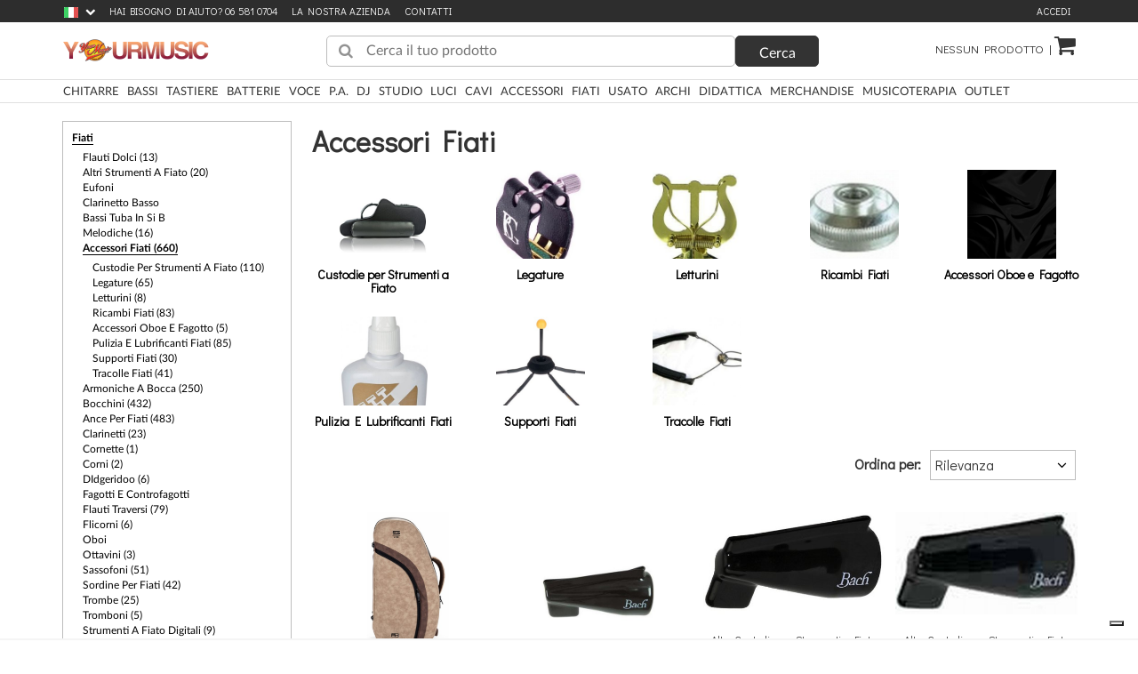

--- FILE ---
content_type: text/html; charset=UTF-8
request_url: https://yourmusiconline.it/it/catalog?brand_id=&category_id=41
body_size: 35514
content:
<!DOCTYPE html>
<html lang="it">
<head>
    <meta charset="utf-8">
<meta http-equiv="X-UA-Compatible" content="IE=edge">
<meta name="viewport" content="width=device-width, user-scalable=no, initial-scale=1.0, minimum-scale=1.0, maximum-scale=1.0"/>
<meta name="_token" content="HsoRsIIUuLCBZatQJbI7JVjhlEtMo4Pvbi7e7Q24"/>

<!-- Meta Tags -->
<title>Accessori Fiati | Your Music Online</title>
<meta name="description" content="Da Your Music abbiamo i migliori accessori per fiati, ai migliori prezzi sul mercato. Se cerchi ance, bocchini, supporti e custodie, vieni a trovarci a Roma oppure consulta il nostro catalogo online."/>

<meta name="author" content=""/>
<meta name="copyright" content=""/>
<meta name="application-name" content=""/>
<link rel="canonical" href="https://yourmusiconline.it/it/accessori-fiati"/>




<!-- Meta Tags OG -->
<meta property="og:site_name" content="Your Music Online"/>
<meta property="og:type" content="website"/>
<meta property="og:title" content="Accessori Fiati"/>
<meta property="og:url" content="https://yourmusiconline.it/it/accessori-fiati"/>
<meta property="og:image" content="https://yourmusiconline.it/"/>
<meta property="og:image:width" content=""/>
<meta property="og:image:height" content=""/>
<meta property="og:description" content="Da Your Music abbiamo i migliori accessori per fiati, ai migliori prezzi sul mercato. Se cerchi ance, bocchini, supporti e custodie, vieni a trovarci a Roma oppure consulta il nostro catalogo online."/>

<meta property="fb:app_id" content="725050531011070"/>

<!-- for Twitter -->
<meta name="twitter:card" content="summary"/>
<meta name="twitter:title" content="Accessori Fiati"/>
<meta name="twitter:description" content="Da Your Music abbiamo i migliori accessori per fiati, ai migliori prezzi sul mercato. Se cerchi ance, bocchini, supporti e custodie, vieni a trovarci a Roma oppure consulta il nostro catalogo online."/>
<meta name="twitter:image" content="https://yourmusiconline.it/"/>

<!-- Favicon -->
<link rel="apple-touch-icon" sizes="57x57" href="https://yourmusiconline.it/images/favicon/apple-icon-57x57.png">
<link rel="apple-touch-icon" sizes="60x60" href="https://yourmusiconline.it/images/favicon/apple-icon-60x60.png">
<link rel="apple-touch-icon" sizes="72x72" href="https://yourmusiconline.it/images/favicon/apple-icon-72x72.png">
<link rel="apple-touch-icon" sizes="76x76" href="https://yourmusiconline.it/images/favicon/apple-icon-76x76.png">
<link rel="apple-touch-icon" sizes="114x114" href="https://yourmusiconline.it/images/favicon/apple-icon-114x114.png">
<link rel="apple-touch-icon" sizes="120x120" href="https://yourmusiconline.it/images/favicon/apple-icon-120x120.png">
<link rel="apple-touch-icon" sizes="144x144" href="https://yourmusiconline.it/images/favicon/apple-icon-144x144.png">
<link rel="apple-touch-icon" sizes="152x152" href="https://yourmusiconline.it/images/favicon/apple-icon-152x152.png">
<link rel="apple-touch-icon" sizes="180x180" href="https://yourmusiconline.it/images/favicon/apple-icon-180x180.png">
<link rel="icon" type="image/png" sizes="192x192" href="https://yourmusiconline.it/images/favicon/android-icon-192x192.png">
<link rel="icon" type="image/png" sizes="144x144" href="https://yourmusiconline.it/images/favicon/android-icon-144x144.png">
<link rel="icon" type="image/png" sizes="32x32" href="https://yourmusiconline.it/images/favicon/favicon-32x32.png">
<link rel="icon" type="image/png" sizes="96x96" href="https://yourmusiconline.it/images/favicon/favicon-96x96.png">
<link rel="icon" type="image/png" sizes="16x16" href="https://yourmusiconline.it/images/favicon/favicon-16x16.png">
<link rel="shortcut icon" href="https://yourmusiconline.it/images/favicon/favicon.ico" type="image/x-icon">
<link rel="icon" href="https://yourmusiconline.it/images/favicon/favicon.ico" type="image/x-icon">

<!-- Android / iOS -->
<link rel="manifest" href="https://yourmusiconline.it/images/favicon/manifest.json">
<meta name="application-name" content="Laravel Website">
<meta name="theme-color" content="https://yourmusiconline.it/">
<meta name="apple-mobile-web-app-capable" content="yes">
<meta name="mobile-web-app-capable" content="yes">
<meta name="msapplication-TileColor" content="https://yourmusiconline.it/">
<meta name="msapplication-TileImage" content="/ms-icon-144x144.png">

<link rel="stylesheet" type="text/css" href="/css/plugins/ladda/ladda.min.css" media="print" onload="this.media='all'">
<link rel="stylesheet" type="text/css" href="https://fonts.googleapis.com/css?family=Didact+Gothic" media="print" onload="this.media='all'">
<link rel="stylesheet" type="text/css" href="/css/plugins/font-awesome.css" media="print" onload="this.media='all'">
<link rel="stylesheet" type="text/css" href="/css/app.css?v=0.0.12">

<!-- CSS -->


<script type="text/javascript">
    let Config = {
        locale: "it",
        urlBase: "https://yourmusiconline.it",
        allCurrencies: {"USD":{"name":"USD - Dollaro Americano","symbol":"$","symbol_html":"$"},"GBP":{"name":"GBP - Sterlina Inglese","symbol":"\u00a3","symbol_html":"&pound;"},"EUR":{"name":"EUR - Euro","symbol":"\u20ac","symbol_html":"&euro;"},"AUD":{"name":"AUD - Dollaro Australiano","symbol":"$","symbol_html":"$"},"BRL":{"name":"BRL - Real Brasiliano","symbol":"R$","symbol_html":"R$"},"CAD":{"name":"CAD - Dollaro Canadese","symbol":"$","symbol_html":"$"},"CZK":{"name":"CZK - Corona Ceca","symbol":"K\u010d","symbol_html":""},"DKK":{"name":"DKK - Corona Danese","symbol":"kr","symbol_html":"kr"},"HKD":{"name":"HKD - Dollaro di Hong Kong","symbol":"$","symbol_html":"$"},"HUF":{"name":"HUF - Fiorino Ungherese","symbol":"Ft","symbol_html":"Ft"},"ILS":{"name":"ILS - Nuovo Sicli","symbol":"\u20aa","symbol_html":"&#8362;"},"JPY":{"name":"JPY - Yen Giapponese","symbol":"\u00a5","symbol_html":"&#165;"},"MYR":{"name":"MYR - Ringgit","symbol":"RM","symbol_html":"RM"},"MXN":{"name":"MXN - Peso Messicano","symbol":"$","symbol_html":"$"},"NZD":{"name":"NZD - Dollaro Neozelandese","symbol":"$","symbol_html":"$"},"NOK":{"name":"NOK - Corona Norvegese","symbol":"kr","symbol_html":"kr"},"PHP":{"name":"PHP - Peso Filippino","symbol":"Php","symbol_html":"Php"},"PLN":{"name":"PLN - Zloty Polacco","symbol":"z\u0142","symbol_html":""},"SGD":{"name":"SGD - Dollaro di Singapore","symbol":"$","symbol_html":"$"},"SEK":{"name":"SEK - Corona Svedese","symbol":"kr","symbol_html":"kr"},"CHF":{"name":"CHF - Franco Svizzero","symbol":"CHF","symbol_html":"CHF"},"TWD":{"name":"TWD - Dollaro Taiwanese","symbol":"$","symbol_html":"$"},"THB":{"name":"THB - Baht Tailandese","symbol":"\u0e3f","symbol_html":" &#3647;"},"TRY":{"name":"TRY - Nuova Lira Turca","symbol":"TL","symbol_html":" &#3647;"}},
        
        
    };
    let Default = {
        selectAllAlert: {
            title: "",
            text: 'Elementi selezionati: %d',
            showConfirmButton: true,
            showCancelButton: true,
            confirmButtonColor: "#546E7A",
            confirmButtonText: 'Si',
            cancelButtonText: 'No',
            closeOnConfirm: true,
            closeOnCancel: true,
            type: "warning"
        }
    };
    let Translations = {
        progress: 'In progresso',
        cartUpdated: 'Carrello aggiornato',
        acceptTermCondition: 'Devi dare il consenso al trattamento dei dati personali per continuare'
    };
</script>

    
            <!-- Google Tag Manager -->
        <script>(function(w,d,s,l,i){w[l]=w[l]||[];w[l].push({'gtm.start':
                    new Date().getTime(),event:'gtm.js'});var f=d.getElementsByTagName(s)[0],
                j=d.createElement(s),dl=l!='dataLayer'?'&l='+l:'';j.async=true;j.src=
                'https://www.googletagmanager.com/gtm.js?id='+i+dl;f.parentNode.insertBefore(j,f);
            })(window,document,'script','dataLayer','GTM-55RJNHF');</script>
        <!-- End Google Tag Manager -->
        <!-- Tiktok Pixel -->
        <script>
            !function (w, d, t) {
                w.TiktokAnalyticsObject=t;var ttq=w[t]=w[t]||[];ttq.methods=["page","track","identify","instances","debug","on","off","once","ready","alias","group","enableCookie","disableCookie"],ttq.setAndDefer=function(t,e){t[e]=function(){t.push([e].concat(Array.prototype.slice.call(arguments,0)))}};for(var i=0;i<ttq.methods.length;i++)ttq.setAndDefer(ttq,ttq.methods[i]);ttq.instance=function(t){for(var e=ttq._i[t]||[],n=0;n<ttq.methods.length;n++
                )ttq.setAndDefer(e,ttq.methods[n]);return e},ttq.load=function(e,n){var i="https://analytics.tiktok.com/i18n/pixel/events.js";ttq._i=ttq._i||{},ttq._i[e]=[],ttq._i[e]._u=i,ttq._t=ttq._t||{},ttq._t[e]=+new Date,ttq._o=ttq._o||{},ttq._o[e]=n||{};n=document.createElement("script");n.type="text/javascript",n.async=!0,n.src=i+"?sdkid="+e+"&lib="+t;e=document.getElementsByTagName("script")[0];e.parentNode.insertBefore(n,e)};
                ttq.load('CA6FGKJC77U432O2RFV0');
                ttq.page();
            }(window, document, 'ttq');
        </script>

        <!--Start of Zendesk Chat Script-->



















        <!--End of Zendesk Chat Script-->
    
    <!-- Structured Data -->
            <script type="application/ld+json">
        {
            "@context": "http://schema.org",
            "@type": "Organization",
            "url": "https://yourmusiconline.it",
            "name": "Your Music Online",
            "logo": "https://yourmusiconline.it/images/app/logo_small.png",
            "contactPoint": [{
                "@type": "ContactPoint",
                "telephone": "+39065810704 ",
                "contactType": "customer service"
            }],
            "sameAs": "https://www.facebook.com/yourmusicroma",
            "potentialAction": {
                "@type": "SearchAction",
                "target": "https://yourmusiconline.it/search-results?search={search_term_string}",
                "query-input": "required name=search_term_string"
            }
        }
        </script>
        <script src="https://challenges.cloudflare.com/turnstile/v0/api.js" async defer></script>
        <meta name="facebook-domain-verification" content="js4gmiqdrcssk1n2b5qdcltb6lb7ii" />
    <meta name="google-site-verification" content="oCVMly_ZgTz7bkRpJGD7gnBALCGjf8bPFP_F6km5DnQ" />
        </head>
<body
    class="isBot"
>

            <!-- Google Tag Manager (noscript) -->
        <noscript><iframe src="https://www.googletagmanager.com/ns.html?id=GTM-55RJNHF" height="0" width="0" style="display:none;visibility:hidden"></iframe></noscript>
        <!-- End Google Tag Manager (noscript) -->
    
    <!-- Header -->
    <header id="app-header">
        <div class="clearfix">








    <div id="app-header-top">
        <div class="container grid-system-spacing">
            <div class="row">
                <div class="col-xs-6 col-md-8 text-xs-left">
                    <div id="app-header-locale">
                        
                        <ul class="inline">
                            
                                                            <li class="dropdown">
                                    <a href="javascript:void(0)" class="dropdown-toggle">
                                        <img src="/images/flags/16/Italy.png" alt="/Italiano">
                                        <i class="fa fa-chevron-down" aria-hidden="true"></i>
                                    </a>
                                    <ul class="inline dropdown-content">
                                                                                    <li>
                                                <a href="/it/catalog?category_id=41">
                                                    <img src="/images/flags/16/Italy.png" alt="Italiano">
                                                </a>
                                            </li>
                                                                                    <li>
                                                <a href="/en/catalog?category_id=41">
                                                    <img src="/images/flags/16/United-Kingdom.png" alt="English">
                                                </a>
                                            </li>
                                                                            </ul>
                                </li>
                            
                            
                                                            <li class="app-header-list-item hidden-xs" ><a href="tel:+39065810704 ">Hai bisogno di aiuto? 06 581 0704</a></li>
                                                        <li class="app-header-list-item hidden-xs hidden-sm" ><a href="https://yourmusiconline.it/it/azienda">La nostra azienda</a></li>
                            <li class="app-header-list-item hidden-xs hidden-sm" ><a href="https://yourmusiconline.it/it/contatti">Contatti</a></li>
                        </ul>
                    </div>
                </div>
                
                <div class="col-xs-6 col-md-4 text-xs-right">
                    
                    <div id="app-header-account">
                        <ul class="inline">
                                                            <li><a href="https://yourmusiconline.it/it/checkout/login" id="login-button">Accedi</a></li>
                                
                                
                                                    </ul>
                    </div>
                </div>
            </div>
        </div>
    </div>
    <div id="app-header-bottom">
        <div class="container-fluid pa0 position-relative">
            <div class="container grid-system-spacing">
                <div class="row">
                    <div class="col-xs-6 col-lg-3 text-xs-left">
                        <div id="app-header-logo">
                            <ul class="inline">
                                <li>
                                    <span>
                                        <a href="https://yourmusiconline.it/it">
                                            <img src="https://yourmusiconline.it/images/app/logo.png" height="25" width="165" alt="logo">
                                        </a>
                                    </span>
                                </li>
                            </ul>
                        </div>
                    </div>
                    <div class="col-xs-6 col-lg-3 col-lg-push-6 text-xs-right">
                        <div id="app-header-side-nav">
                            <div id="partial-cart-header">
                                <ul class="inline">
    <li class="hidden-xs app-header-list-item"></li>
    <li class="app-header-list-item">

        <a href="https://yourmusiconline.it/it/cart" class="">
        	<span class="hidden-xs">
            	             		Nessun prodotto |
             	            </span>
            <i class="fa fa-shopping-cart fa-2x " aria-hidden="true"></i>
        </a>
    </li>
</ul>
                            </div>
                        </div>
                    </div>
                    <div class="col-xs-12 col-md-12 col-lg-6 col-lg-pull-3 text-xs-center">
                        <div id="search-bar">
                            <form action="https://yourmusiconline.it/it/search" method="get" id="search-form" autocomplete="off">
                                <input type="hidden" name="availability" value="1">
                                <div class="col-xs-12 col-sm-10  pr0">
                                    <div class="search-input-div position-relative">
                                        <input name="product" class="full-width" type="search" id="search-input" placeholder="Cerca il tuo prodotto" value="" autocomplete="off">
                                    </div>
                                </div>
                                <div class="col-sm-2 pa0">
                                    <button class="btn btn-primary btn-inverted btn-search btn-block">
                                        Cerca                                    </button>
                                </div>
                            </form>
                        </div>
                    </div>
                </div>

                <div class="row ma0" id="search-result-block">
                    <div class="col-xs-12 pa0 position-relative">
                        <div class="row background-light-gray ma0">
                            <div class="col-sm-12">
                                <p class="">
                                    Prodotti trovati: <span id="results-found"></span>
                                </p>
                                <div class="">
                                    <ul id="search-result-list">
                                    </ul>
                                </div>
                                <a class="btn btn-primary btn-inverted mt15" href="" id="complete-results-link">
                                    Tutti i risultati                                </a>
                            </div>
















                        </div>
                        <div class="loading-block">
                            <div class="vertical-center text-center">
                                <span></span>
                            </div>
                        </div>
                    </div>
                    <button class="btn btn-search-close" id="search-result-close">×</button>
                </div>
            </div>

            <div id="app-header-nav">
                <div class="container">
                    <nav class="navbar position-relative" role="navigation">
                        <ul class="nav navbar-nav">
                            <li class="dropdown">
            <a href="https://yourmusiconline.it/it/chitarre" class="menu-heading" data-id="32">
                <p>Chitarre</p>
            </a>
            <ul class="dropdown-submenu">
                                    <li>
                        <a href="https://yourmusiconline.it/it/chitarre-elettriche-solid-body" data-id="213">
                            <p>Chitarre Elettriche</p>
                        </a>
                    </li>
                                    <li>
                        <a href="https://yourmusiconline.it/it/chitarre-acustiche" data-id="211">
                            <p>Chitarre Acustiche</p>
                        </a>
                    </li>
                                    <li>
                        <a href="https://yourmusiconline.it/it/chitarre-classiche" data-id="212">
                            <p>Chitarre Classiche</p>
                        </a>
                    </li>
                                    <li>
                        <a href="https://yourmusiconline.it/it/chitarre-semiacustiche-hollow-body" data-id="214">
                            <p>Chitarre Semiacustiche (Hollow Body)</p>
                        </a>
                    </li>
                                    <li>
                        <a href="https://yourmusiconline.it/it/ukulele" data-id="34">
                            <p>Ukulele</p>
                        </a>
                    </li>
                                    <li>
                        <a href="https://yourmusiconline.it/it/altri-strumenti-a-corda" data-id="29">
                            <p>Altri Strumenti a Corda</p>
                        </a>
                    </li>
                                    <li>
                        <a href="https://yourmusiconline.it/it/amplificatori-per-chitarra" data-id="165">
                            <p>Amplificatori per chitarra</p>
                        </a>
                    </li>
                                    <li>
                        <a href="https://yourmusiconline.it/it/effetti-per-chitarra" data-id="35">
                            <p>Effetti per Chitarra</p>
                        </a>
                    </li>
                                    <li>
                        <a href="https://yourmusiconline.it/it/pedalboard-per-effetti" data-id="245">
                            <p>Pedalboard per Effetti</p>
                        </a>
                    </li>
                                    <li>
                        <a href="https://yourmusiconline.it/it/sistemi-wireless-per-chitarra" data-id="36">
                            <p>Sistemi Wireless per Chitarra</p>
                        </a>
                    </li>
                                    <li>
                        <a href="https://yourmusiconline.it/it/corde" data-id="33">
                            <p>Corde per Chitarra</p>
                        </a>
                    </li>
                                    <li>
                        <a href="https://yourmusiconline.it/it/borse-e-custodie-per-chitarra" data-id="40">
                            <p>Borse e Custodie per Chitarra</p>
                        </a>
                    </li>
                                    <li>
                        <a href="https://yourmusiconline.it/it/tracolle-per-chitarre" data-id="132">
                            <p>Tracolle Per Chitarre</p>
                        </a>
                    </li>
                                    <li>
                        <a href="https://yourmusiconline.it/it/supporti-per-chitarra" data-id="39">
                            <p>Supporti per chitarra</p>
                        </a>
                    </li>
                                    <li>
                        <a href="https://yourmusiconline.it/it/pickup-per-chitarra-elettrica" data-id="653">
                            <p>Pickup per Chitarra</p>
                        </a>
                    </li>
                                    <li>
                        <a href="https://yourmusiconline.it/it/accessori-per-chitarra" data-id="28">
                            <p>Accessori per Chitarra</p>
                        </a>
                    </li>
                                    <li>
                        <a href="https://yourmusiconline.it/it/parti-di-ricambio-per-chitarra" data-id="37">
                            <p>Parti di Ricambio per Chitarra</p>
                        </a>
                    </li>
                                    <li>
                        <a href="https://yourmusiconline.it/it/servizi-liuteria" data-id="444">
                            <p>Servizi Liuteria</p>
                        </a>
                    </li>
                            </ul>
        </li>
            <li class="dropdown">
            <a href="https://yourmusiconline.it/it/bassi" class="menu-heading" data-id="31">
                <p>Bassi</p>
            </a>
            <ul class="dropdown-submenu">
                                    <li>
                        <a href="https://yourmusiconline.it/it/bassi-elettrici-4-corde" data-id="185">
                            <p>Bassi Elettrici 4 Corde</p>
                        </a>
                    </li>
                                    <li>
                        <a href="https://yourmusiconline.it/it/bassi-elettrici-56-corde" data-id="178">
                            <p>Bassi Elettrici 5/6 Corde</p>
                        </a>
                    </li>
                                    <li>
                        <a href="https://yourmusiconline.it/it/bassi-custom-shop-e-vintage" data-id="177">
                            <p>Bassi Custom Shop e Vintage</p>
                        </a>
                    </li>
                                    <li>
                        <a href="https://yourmusiconline.it/it/bassi-fretless" data-id="179">
                            <p>Bassi Fretless</p>
                        </a>
                    </li>
                                    <li>
                        <a href="https://yourmusiconline.it/it/bassi-mancini-left-hand" data-id="181">
                            <p>Bassi Mancini Left Hand</p>
                        </a>
                    </li>
                                    <li>
                        <a href="https://yourmusiconline.it/it/bassi-short-scale" data-id="180">
                            <p>Bassi Short Scale</p>
                        </a>
                    </li>
                                    <li>
                        <a href="https://yourmusiconline.it/it/bassi-acustici" data-id="184">
                            <p>Bassi Acustici</p>
                        </a>
                    </li>
                                    <li>
                        <a href="https://yourmusiconline.it/it/bassi-pack-e-kit" data-id="182">
                            <p>Bassi Pack e Kit</p>
                        </a>
                    </li>
                                    <li>
                        <a href="https://yourmusiconline.it/it/amplificatori-per-basso" data-id="164">
                            <p>Amplificatori per Basso</p>
                        </a>
                    </li>
                                    <li>
                        <a href="https://yourmusiconline.it/it/effetti-per-basso" data-id="226">
                            <p>Effetti Per Basso</p>
                        </a>
                    </li>
                                    <li>
                        <a href="https://yourmusiconline.it/it/pedalboard-per-effetti-1" data-id="834">
                            <p>Pedalboard  per Effetti</p>
                        </a>
                    </li>
                                    <li>
                        <a href="https://yourmusiconline.it/it/sistemi-wireless-per-basso" data-id="844">
                            <p>Sistemi Wireless per Basso</p>
                        </a>
                    </li>
                                    <li>
                        <a href="https://yourmusiconline.it/it/corde-per-basso" data-id="916">
                            <p>Corde per Basso</p>
                        </a>
                    </li>
                                    <li>
                        <a href="https://yourmusiconline.it/it/borse-e-custodie-per-basso-1" data-id="1142">
                            <p>Borse e Custodie per Basso</p>
                        </a>
                    </li>
                                    <li>
                        <a href="https://yourmusiconline.it/it/tracolle-per-basso" data-id="1158">
                            <p>Tracolle per Basso</p>
                        </a>
                    </li>
                                    <li>
                        <a href="https://yourmusiconline.it/it/supporti-per-basso" data-id="1168">
                            <p>Supporti per Basso</p>
                        </a>
                    </li>
                                    <li>
                        <a href="https://yourmusiconline.it/it/pickup-per-basso" data-id="38">
                            <p>Pickup per basso</p>
                        </a>
                    </li>
                                    <li>
                        <a href="https://yourmusiconline.it/it/accessori-per-basso" data-id="1187">
                            <p>Accessori per Basso</p>
                        </a>
                    </li>
                                    <li>
                        <a href="https://yourmusiconline.it/it/parti-di-ricambio-per-basso" data-id="1198">
                            <p>Parti di Ricambio per Basso</p>
                        </a>
                    </li>
                            </ul>
        </li>
            <li class="dropdown">
            <a href="https://yourmusiconline.it/it/tastiere" class="menu-heading" data-id="11">
                <p>Tastiere</p>
            </a>
            <ul class="dropdown-submenu">
                                    <li>
                        <a href="https://yourmusiconline.it/it/pianoforti" data-id="858">
                            <p>Pianoforti</p>
                        </a>
                    </li>
                                    <li>
                        <a href="https://yourmusiconline.it/it/sintetizzatori" data-id="111">
                            <p>Sintetizzatori</p>
                        </a>
                    </li>
                                    <li>
                        <a href="https://yourmusiconline.it/it/organi" data-id="956">
                            <p>Organi</p>
                        </a>
                    </li>
                                    <li>
                        <a href="https://yourmusiconline.it/it/fisarmoniche" data-id="104">
                            <p>Fisarmoniche</p>
                        </a>
                    </li>
                                    <li>
                        <a href="https://yourmusiconline.it/it/tastiere-midi" data-id="107">
                            <p>Tastiere Midi</p>
                        </a>
                    </li>
                                    <li>
                        <a href="https://yourmusiconline.it/it/karaoke" data-id="888">
                            <p>Karaoke</p>
                        </a>
                    </li>
                                    <li>
                        <a href="https://yourmusiconline.it/it/amplificatori-per-tastiera-1" data-id="103">
                            <p>Amplificatori per Tastiera</p>
                        </a>
                    </li>
                                    <li>
                        <a href="https://yourmusiconline.it/it/interfacce-midi" data-id="106">
                            <p>Interfacce Midi</p>
                        </a>
                    </li>
                                    <li>
                        <a href="https://yourmusiconline.it/it/borse-e-custodie-per-tastiera" data-id="155">
                            <p>Borse e Custodie per Tastiera</p>
                        </a>
                    </li>
                                    <li>
                        <a href="https://yourmusiconline.it/it/accessori-per-tastiera" data-id="891">
                            <p>Accessori per Tastiera</p>
                        </a>
                    </li>
                                    <li>
                        <a href="https://yourmusiconline.it/it/tastiere-arranger" data-id="112">
                            <p>Tastiere Arranger</p>
                        </a>
                    </li>
                                    <li>
                        <a href="https://yourmusiconline.it/it/tastiere-mini" data-id="866">
                            <p>Tastiere Mini</p>
                        </a>
                    </li>
                            </ul>
        </li>
            <li class="dropdown">
            <a href="https://yourmusiconline.it/it/batterie-e-percussioni" class="menu-heading" data-id="1">
                <p>Batterie</p>
            </a>
            <ul class="dropdown-submenu">
                                    <li>
                        <a href="https://yourmusiconline.it/it/batterie-acustiche" data-id="646">
                            <p>Batterie Acustiche</p>
                        </a>
                    </li>
                                    <li>
                        <a href="https://yourmusiconline.it/it/batterie-elettroniche" data-id="19">
                            <p>Batterie Elettroniche</p>
                        </a>
                    </li>
                                    <li>
                        <a href="https://yourmusiconline.it/it/percussioni" data-id="25">
                            <p>Percussioni</p>
                        </a>
                    </li>
                                    <li>
                        <a href="https://yourmusiconline.it/it/piatti" data-id="26">
                            <p>Piatti e Gong</p>
                        </a>
                    </li>
                                    <li>
                        <a href="https://yourmusiconline.it/it/pelli-per-batteria" data-id="24">
                            <p>Pelli per Batteria</p>
                        </a>
                    </li>
                                    <li>
                        <a href="https://yourmusiconline.it/it/bacchette-per-batteria" data-id="175">
                            <p>Bacchette per Batteria</p>
                        </a>
                    </li>
                                    <li>
                        <a href="https://yourmusiconline.it/it/pedali-per-grancassa" data-id="248">
                            <p>Pedali per Grancassa</p>
                        </a>
                    </li>
                                    <li>
                        <a href="https://yourmusiconline.it/it/meccaniche-per-batteria-1" data-id="649">
                            <p>Meccaniche per Batteria</p>
                        </a>
                    </li>
                                    <li>
                        <a href="https://yourmusiconline.it/it/microfoni-per-batteria" data-id="63">
                            <p>Microfoni Per Batteria</p>
                        </a>
                    </li>
                                    <li>
                        <a href="https://yourmusiconline.it/it/custodie-per-batterie-e-percussioni-1-1" data-id="22">
                            <p>Borse e Custodie per Batterie e Percussioni</p>
                        </a>
                    </li>
                                    <li>
                        <a href="https://yourmusiconline.it/it/accessori-batterie-e-percussioni" data-id="15">
                            <p>Accessori Per Batterie e Percussioni</p>
                        </a>
                    </li>
                                    <li>
                        <a href="https://yourmusiconline.it/it/ricambi-per-batteria-e-percussioni" data-id="21">
                            <p>Ricambi per Batteria e Percussioni</p>
                        </a>
                    </li>
                            </ul>
        </li>
            <li class="dropdown">
            <a href="https://yourmusiconline.it/it/strumenti-per-voce" class="menu-heading" data-id="657">
                <p>Voce</p>
            </a>
            <ul class="dropdown-submenu">
                                    <li>
                        <a href="https://yourmusiconline.it/it/accessori-per-registratori-portatili" data-id="1243">
                            <p>Accessori per Registratori Portatili</p>
                        </a>
                    </li>
                                    <li>
                        <a href="https://yourmusiconline.it/it/microfoni-1" data-id="790">
                            <p>Microfoni</p>
                        </a>
                    </li>
                                    <li>
                        <a href="https://yourmusiconline.it/it/effetti-per-voce" data-id="290">
                            <p>Effetti per Voce</p>
                        </a>
                    </li>
                                    <li>
                        <a href="https://yourmusiconline.it/it/karaoke-1" data-id="796">
                            <p>Karaoke</p>
                        </a>
                    </li>
                                    <li>
                        <a href="https://yourmusiconline.it/it/cuffie-1-797" data-id="797">
                            <p>Cuffie</p>
                        </a>
                    </li>
                                    <li>
                        <a href="https://yourmusiconline.it/it/sistemi-wireless-1" data-id="798">
                            <p>Sistemi Wireless</p>
                        </a>
                    </li>
                                    <li>
                        <a href="https://yourmusiconline.it/it/personal-monitor-1" data-id="820">
                            <p>Personal Monitor</p>
                        </a>
                    </li>
                                    <li>
                        <a href="https://yourmusiconline.it/it/registratori-portatili-1" data-id="833">
                            <p>Registratori Portatili</p>
                        </a>
                    </li>
                                    <li>
                        <a href="https://yourmusiconline.it/it/filtri-antiriflesso-per-microfoni-1-845" data-id="845">
                            <p>Filtri Antiriflesso per Microfoni</p>
                        </a>
                    </li>
                                    <li>
                        <a href="https://yourmusiconline.it/it/aste-microfoniche-1-846" data-id="846">
                            <p>Aste Microfoniche</p>
                        </a>
                    </li>
                                    <li>
                        <a href="https://yourmusiconline.it/it/leggii" data-id="265">
                            <p>Leggii</p>
                        </a>
                    </li>
                                    <li>
                        <a href="https://yourmusiconline.it/it/supporti-per-tablet-e-smartphone" data-id="754">
                            <p>Supporti per Tablet e Smartphone</p>
                        </a>
                    </li>
                                    <li>
                        <a href="https://yourmusiconline.it/it/accessori-per-cantanti" data-id="848">
                            <p>Accessori per Cantanti</p>
                        </a>
                    </li>
                            </ul>
        </li>
            <li class="dropdown">
            <a href="https://yourmusiconline.it/it/live-equipment" class="menu-heading" data-id="100">
                <p>P.A.</p>
            </a>
            <ul class="dropdown-submenu">
                                    <li>
                        <a href="https://yourmusiconline.it/it/diffusori-audio" data-id="278">
                            <p>Diffusori Audio</p>
                        </a>
                    </li>
                                    <li>
                        <a href="https://yourmusiconline.it/it/mixer-analogici" data-id="287">
                            <p>Mixer</p>
                        </a>
                    </li>
                                    <li>
                        <a href="https://yourmusiconline.it/it/finali" data-id="280">
                            <p>Finali di Potenza</p>
                        </a>
                    </li>
                                    <li>
                        <a href="https://yourmusiconline.it/it/microfoni" data-id="4">
                            <p>Microfoni</p>
                        </a>
                    </li>
                                    <li>
                        <a href="https://yourmusiconline.it/it/sistemi-wireless" data-id="720">
                            <p>Sistemi Wireless</p>
                        </a>
                    </li>
                                    <li>
                        <a href="https://yourmusiconline.it/it/cuffie" data-id="359">
                            <p>Cuffie</p>
                        </a>
                    </li>
                                    <li>
                        <a href="https://yourmusiconline.it/it/personal-monitor" data-id="732">
                            <p>Personal Monitor</p>
                        </a>
                    </li>
                                    <li>
                        <a href="https://yourmusiconline.it/it/memorie-per-basi-musicali" data-id="285">
                            <p>Memorie Per Basi Musicali</p>
                        </a>
                    </li>
                                    <li>
                        <a href="https://yourmusiconline.it/it/audio-conferenza" data-id="291">
                            <p>Audio Conferenza</p>
                        </a>
                    </li>
                                    <li>
                        <a href="https://yourmusiconline.it/it/audiotools" data-id="289">
                            <p>Audiotools</p>
                        </a>
                    </li>
                                    <li>
                        <a href="https://yourmusiconline.it/it/direct-box" data-id="279">
                            <p>Direct Box</p>
                        </a>
                    </li>
                                    <li>
                        <a href="https://yourmusiconline.it/it/compressori-limiter-e-gate-e-equalizzatori" data-id="276">
                            <p>Compressori Limiter e Gate e Equalizzatori</p>
                        </a>
                    </li>
                                    <li>
                        <a href="https://yourmusiconline.it/it/accessori-per-sistemi-audio" data-id="752">
                            <p>Accessori per Sistemi Audio</p>
                        </a>
                    </li>
                                    <li>
                        <a href="https://yourmusiconline.it/it/pedane-passacavo" data-id="288">
                            <p>Pedane passacavo</p>
                        </a>
                    </li>
                            </ul>
        </li>
            <li class="dropdown">
            <a href="https://yourmusiconline.it/it/prodotti-per-dj" class="menu-heading" data-id="8">
                <p>DJ</p>
            </a>
            <ul class="dropdown-submenu">
                                    <li>
                        <a href="https://yourmusiconline.it/it/consolle-per-dj-1" data-id="84">
                            <p>Consolle per DJ</p>
                        </a>
                    </li>
                                    <li>
                        <a href="https://yourmusiconline.it/it/mixer-per-dj" data-id="91">
                            <p>Mixer per DJ</p>
                        </a>
                    </li>
                                    <li>
                        <a href="https://yourmusiconline.it/it/cuffie-1" data-id="781">
                            <p>Cuffie</p>
                        </a>
                    </li>
                                    <li>
                        <a href="https://yourmusiconline.it/it/giradischi-949" data-id="949">
                            <p>Giradischi</p>
                        </a>
                    </li>
                                    <li>
                        <a href="https://yourmusiconline.it/it/effetti-per-dj" data-id="957">
                            <p>Effetti per DJ</p>
                        </a>
                    </li>
                                    <li>
                        <a href="https://yourmusiconline.it/it/timecode-dvs" data-id="950">
                            <p>Timecode DVS</p>
                        </a>
                    </li>
                                    <li>
                        <a href="https://yourmusiconline.it/it/tavoli-per-dj" data-id="947">
                            <p>Tavoli Per DJ</p>
                        </a>
                    </li>
                                    <li>
                        <a href="https://yourmusiconline.it/it/borse-e-flight-case-per-dj" data-id="82">
                            <p>Borse e Flight Case per DJ</p>
                        </a>
                    </li>
                                    <li>
                        <a href="https://yourmusiconline.it/it/accessori-per-dj" data-id="79">
                            <p>Accessori Per DJ</p>
                        </a>
                    </li>
                            </ul>
        </li>
            <li class="dropdown">
            <a href="https://yourmusiconline.it/it/studio-recording" class="menu-heading" data-id="101">
                <p>Studio</p>
            </a>
            <ul class="dropdown-submenu">
                                    <li>
                        <a href="https://yourmusiconline.it/it/accessori-per-registratori-portatili-2" data-id="1242">
                            <p>Accessori per Registratori Portatili</p>
                        </a>
                    </li>
                                    <li>
                        <a href="https://yourmusiconline.it/it/schede-e-interfacce-audio" data-id="369">
                            <p>Schede Audio</p>
                        </a>
                    </li>
                                    <li>
                        <a href="https://yourmusiconline.it/it/microfoni-da-studio-1" data-id="787">
                            <p>Microfoni da Studio</p>
                        </a>
                    </li>
                                    <li>
                        <a href="https://yourmusiconline.it/it/monitor-da-studio" data-id="363">
                            <p>Monitor Da Studio</p>
                        </a>
                    </li>
                                    <li>
                        <a href="https://yourmusiconline.it/it/bundle-studio" data-id="361">
                            <p>Bundle Studio</p>
                        </a>
                    </li>
                                    <li>
                        <a href="https://yourmusiconline.it/it/controller-per-daw" data-id="1038">
                            <p>Controller per DAW</p>
                        </a>
                    </li>
                                    <li>
                        <a href="https://yourmusiconline.it/it/controller-midi" data-id="360">
                            <p>Controller Midi</p>
                        </a>
                    </li>
                                    <li>
                        <a href="https://yourmusiconline.it/it/software" data-id="372">
                            <p>Software</p>
                        </a>
                    </li>
                                    <li>
                        <a href="https://yourmusiconline.it/it/schede-dsp" data-id="370">
                            <p>Schede Dsp</p>
                        </a>
                    </li>
                                    <li>
                        <a href="https://yourmusiconline.it/it/convertitori-ad-da" data-id="364">
                            <p>Convertitori AD-DA</p>
                        </a>
                    </li>
                                    <li>
                        <a href="https://yourmusiconline.it/it/processori-di-segnale-1" data-id="366">
                            <p>Processori di Segnale</p>
                        </a>
                    </li>
                                    <li>
                        <a href="https://yourmusiconline.it/it/registratori-portatili" data-id="368">
                            <p>Registratori Portatili</p>
                        </a>
                    </li>
                                    <li>
                        <a href="https://yourmusiconline.it/it/registratori-multitraccia" data-id="751">
                            <p>Registratori Multitraccia</p>
                        </a>
                    </li>
                                    <li>
                        <a href="https://yourmusiconline.it/it/mobili-da-studio" data-id="1030">
                            <p>Mobili da Studio</p>
                        </a>
                    </li>
                                    <li>
                        <a href="https://yourmusiconline.it/it/trattamento-acustico" data-id="373">
                            <p>Trattamento Acustico</p>
                        </a>
                    </li>
                                    <li>
                        <a href="https://yourmusiconline.it/it/accessori-per-studio-recording" data-id="367">
                            <p>Accessori per Studio Recording</p>
                        </a>
                    </li>
                            </ul>
        </li>
            <li class="dropdown">
            <a href="https://yourmusiconline.it/it/luci" class="menu-heading" data-id="281">
                <p>Luci</p>
            </a>
            <ul class="dropdown-submenu">
                                    <li>
                        <a href="https://yourmusiconline.it/it/luci-effetti-luce-lampade" data-id="426">
                            <p>Luci-Effetti Luce -Lampade</p>
                        </a>
                    </li>
                                    <li>
                        <a href="https://yourmusiconline.it/it/mixer-luci" data-id="427">
                            <p>Mixer Luci</p>
                        </a>
                    </li>
                                    <li>
                        <a href="https://yourmusiconline.it/it/accessori-luci" data-id="428">
                            <p>Accessori Luci</p>
                        </a>
                    </li>
                                    <li>
                        <a href="https://yourmusiconline.it/it/custodie-per-luci-e-strum-video" data-id="425">
                            <p>Custodie per Luci e Strumentazione Video</p>
                        </a>
                    </li>
                            </ul>
        </li>
            <li class="dropdown">
            <a href="https://yourmusiconline.it/it/cavi-ed-adattatori" class="menu-heading" data-id="663">
                <p>Cavi</p>
            </a>
            <ul class="dropdown-submenu">
                                    <li>
                        <a href="https://yourmusiconline.it/it/cavi-jack-1-1-1" data-id="27">
                            <p>Cavi Jack</p>
                        </a>
                    </li>
                                    <li>
                        <a href="https://yourmusiconline.it/it/cavi-xlr-cannon" data-id="974">
                            <p>Cavi XLR - Cannon</p>
                        </a>
                    </li>
                                    <li>
                        <a href="https://yourmusiconline.it/it/cavi-rca" data-id="979">
                            <p>Cavi RCA</p>
                        </a>
                    </li>
                                    <li>
                        <a href="https://yourmusiconline.it/it/pack-cavi" data-id="984">
                            <p>Pack Cavi</p>
                        </a>
                    </li>
                                    <li>
                        <a href="https://yourmusiconline.it/it/cavi-per-computer" data-id="985">
                            <p>Cavi Per Computer</p>
                        </a>
                    </li>
                                    <li>
                        <a href="https://yourmusiconline.it/it/cavi-midi-1" data-id="203">
                            <p>Cavi Midi</p>
                        </a>
                    </li>
                                    <li>
                        <a href="https://yourmusiconline.it/it/cavi-video" data-id="991">
                            <p>Cavi Video</p>
                        </a>
                    </li>
                                    <li>
                        <a href="https://yourmusiconline.it/it/cavi-dmx" data-id="992">
                            <p>Cavi Dmx</p>
                        </a>
                    </li>
                                    <li>
                        <a href="https://yourmusiconline.it/it/cavi-digitali" data-id="993">
                            <p>Cavi Digitali</p>
                        </a>
                    </li>
                                    <li>
                        <a href="https://yourmusiconline.it/it/cavi-di-alimentazione" data-id="999">
                            <p>Cavi di Alimentazione</p>
                        </a>
                    </li>
                                    <li>
                        <a href="https://yourmusiconline.it/it/attacchi-cee" data-id="1000">
                            <p>Attacchi Cee</p>
                        </a>
                    </li>
                                    <li>
                        <a href="https://yourmusiconline.it/it/cavi-speakon" data-id="1002">
                            <p>Cavi Speakon</p>
                        </a>
                    </li>
                                    <li>
                        <a href="https://yourmusiconline.it/it/stage-box-1" data-id="1001">
                            <p>Stage Box</p>
                        </a>
                    </li>
                                    <li>
                        <a href="https://yourmusiconline.it/it/cavi-multipli" data-id="1003">
                            <p>Cavi Multipli</p>
                        </a>
                    </li>
                                    <li>
                        <a href="https://yourmusiconline.it/it/adattatori" data-id="206">
                            <p>Adattatori</p>
                        </a>
                    </li>
                                    <li>
                        <a href="https://yourmusiconline.it/it/cavo-a-metraggio-1" data-id="202">
                            <p>Cavo a Metraggio</p>
                        </a>
                    </li>
                                    <li>
                        <a href="https://yourmusiconline.it/it/connettori" data-id="1008">
                            <p>Connettori</p>
                        </a>
                    </li>
                                    <li>
                        <a href="https://yourmusiconline.it/it/accessori-per-cavi" data-id="1052">
                            <p>Accessori per Cavi</p>
                        </a>
                    </li>
                                    <li>
                        <a href="https://yourmusiconline.it/it/patchbay-1" data-id="1016">
                            <p>Patchbay</p>
                        </a>
                    </li>
                                    <li>
                        <a href="https://yourmusiconline.it/it/tester-per-cavi-audio-1" data-id="1017">
                            <p>Tester per Cavi Audio</p>
                        </a>
                    </li>
                            </ul>
        </li>
            <li class="dropdown">
            <a href="https://yourmusiconline.it/it/flight-case-e-accessori" class="menu-heading" data-id="1053">
                <p>Accessori</p>
            </a>
            <ul class="dropdown-submenu">
                                    <li>
                        <a href="https://yourmusiconline.it/it/flight-case-1" data-id="1140">
                            <p>Flight Case</p>
                        </a>
                    </li>
                                    <li>
                        <a href="https://yourmusiconline.it/it/rack-19" data-id="664">
                            <p>Rack 19&quot;</p>
                        </a>
                    </li>
                                    <li>
                        <a href="https://yourmusiconline.it/it/mobili-da-studio-1" data-id="1067">
                            <p>Mobili da Studio</p>
                        </a>
                    </li>
                                    <li>
                        <a href="https://yourmusiconline.it/it/aste-microfoniche-1" data-id="1074">
                            <p>Aste Microfoniche</p>
                        </a>
                    </li>
                                    <li>
                        <a href="https://yourmusiconline.it/it/supporti-per-strumenti" data-id="1075">
                            <p>Supporti per strumenti</p>
                        </a>
                    </li>
                                    <li>
                        <a href="https://yourmusiconline.it/it/supporti-per-casse" data-id="1086">
                            <p>Supporti per Casse</p>
                        </a>
                    </li>
                                    <li>
                        <a href="https://yourmusiconline.it/it/supporti-per-laptop" data-id="1087">
                            <p>Supporti Per LapTop</p>
                        </a>
                    </li>
                                    <li>
                        <a href="https://yourmusiconline.it/it/supporti-per-tablet-e-smartphone-1" data-id="1088">
                            <p>Supporti per Tablet e Smartphone</p>
                        </a>
                    </li>
                                    <li>
                        <a href="https://yourmusiconline.it/it/leggii-1" data-id="1091">
                            <p>Leggii</p>
                        </a>
                    </li>
                                    <li>
                        <a href="https://yourmusiconline.it/it/sgabelli-1" data-id="1092">
                            <p>Sgabelli</p>
                        </a>
                    </li>
                                    <li>
                        <a href="https://yourmusiconline.it/it/panche-per-pianoforte" data-id="1093">
                            <p>Panche per Pianoforte</p>
                        </a>
                    </li>
                                    <li>
                        <a href="https://yourmusiconline.it/it/supporti-per-luci" data-id="1094">
                            <p>Supporti per Luci</p>
                        </a>
                    </li>
                                    <li>
                        <a href="https://yourmusiconline.it/it/palchi" data-id="1096">
                            <p>Palchi</p>
                        </a>
                    </li>
                                    <li>
                        <a href="https://yourmusiconline.it/it/distribuzione-elettrica" data-id="1098">
                            <p>Distribuzione Elettrica</p>
                        </a>
                    </li>
                                    <li>
                        <a href="https://yourmusiconline.it/it/alimentatori-universali" data-id="1099">
                            <p>Alimentatori Universali</p>
                        </a>
                    </li>
                                    <li>
                        <a href="https://yourmusiconline.it/it/nastri-gaffa-multiuso" data-id="1100">
                            <p>Nastri Gaffa Multiuso</p>
                        </a>
                    </li>
                            </ul>
        </li>
            <li class="dropdown">
            <a href="https://yourmusiconline.it/it/fiati" class="menu-heading" data-id="3">
                <p>Fiati</p>
            </a>
            <ul class="dropdown-submenu">
                                    <li>
                        <a href="https://yourmusiconline.it/it/flauti-dolci" data-id="1179">
                            <p>Flauti Dolci</p>
                        </a>
                    </li>
                                    <li>
                        <a href="https://yourmusiconline.it/it/altri-strumenti-a-fiato" data-id="1226">
                            <p>Altri Strumenti a Fiato</p>
                        </a>
                    </li>
                                    <li>
                        <a href="https://yourmusiconline.it/it/eufoni" data-id="1239">
                            <p>eufoni</p>
                        </a>
                    </li>
                                    <li>
                        <a href="https://yourmusiconline.it/it/clarinetto-basso" data-id="1240">
                            <p>clarinetto basso</p>
                        </a>
                    </li>
                                    <li>
                        <a href="https://yourmusiconline.it/it/bassi-tuba-in-si-b" data-id="1241">
                            <p>bassi tuba in Si b</p>
                        </a>
                    </li>
                                    <li>
                        <a href="https://yourmusiconline.it/it/melodiche" data-id="473">
                            <p>Melodiche</p>
                        </a>
                    </li>
                                    <li>
                        <a href="https://yourmusiconline.it/it/accessori-fiati" data-id="41">
                            <p>Accessori Fiati</p>
                        </a>
                    </li>
                                    <li>
                        <a href="https://yourmusiconline.it/it/armoniche-a-bocca" data-id="42">
                            <p>Armoniche a bocca</p>
                        </a>
                    </li>
                                    <li>
                        <a href="https://yourmusiconline.it/it/bocchini" data-id="43">
                            <p>Bocchini</p>
                        </a>
                    </li>
                                    <li>
                        <a href="https://yourmusiconline.it/it/ance" data-id="44">
                            <p>Ance per Fiati</p>
                        </a>
                    </li>
                                    <li>
                        <a href="https://yourmusiconline.it/it/clarinetti" data-id="46">
                            <p>Clarinetti</p>
                        </a>
                    </li>
                                    <li>
                        <a href="https://yourmusiconline.it/it/cornette" data-id="47">
                            <p>Cornette</p>
                        </a>
                    </li>
                                    <li>
                        <a href="https://yourmusiconline.it/it/corni" data-id="48">
                            <p>Corni</p>
                        </a>
                    </li>
                                    <li>
                        <a href="https://yourmusiconline.it/it/didgeridoo" data-id="49">
                            <p>DIdgeridoo</p>
                        </a>
                    </li>
                                    <li>
                        <a href="https://yourmusiconline.it/it/fagotti-e-controfagotti" data-id="50">
                            <p>Fagotti e Controfagotti</p>
                        </a>
                    </li>
                                    <li>
                        <a href="https://yourmusiconline.it/it/flauti-traversi" data-id="51">
                            <p>Flauti Traversi</p>
                        </a>
                    </li>
                                    <li>
                        <a href="https://yourmusiconline.it/it/flicorni" data-id="52">
                            <p>Flicorni</p>
                        </a>
                    </li>
                                    <li>
                        <a href="https://yourmusiconline.it/it/oboi" data-id="53">
                            <p>Oboi</p>
                        </a>
                    </li>
                                    <li>
                        <a href="https://yourmusiconline.it/it/ottavini" data-id="54">
                            <p>Ottavini</p>
                        </a>
                    </li>
                                    <li>
                        <a href="https://yourmusiconline.it/it/sassofoni" data-id="55">
                            <p>Sassofoni</p>
                        </a>
                    </li>
                                    <li>
                        <a href="https://yourmusiconline.it/it/sordine-per-fiati" data-id="56">
                            <p>Sordine Per Fiati</p>
                        </a>
                    </li>
                                    <li>
                        <a href="https://yourmusiconline.it/it/trombe" data-id="57">
                            <p>Trombe</p>
                        </a>
                    </li>
                                    <li>
                        <a href="https://yourmusiconline.it/it/tromboni" data-id="58">
                            <p>Tromboni</p>
                        </a>
                    </li>
                                    <li>
                        <a href="https://yourmusiconline.it/it/strumenti-a-fiato-digitali" data-id="59">
                            <p>Strumenti a Fiato Digitali</p>
                        </a>
                    </li>
                            </ul>
        </li>
            <li class="dropdown">
            <a href="https://yourmusiconline.it/it/strumenti-usati" class="menu-heading" data-id="5">
                <p>Usato</p>
            </a>
            <ul class="dropdown-submenu">
                                    <li>
                        <a href="https://yourmusiconline.it/it/chitarre-elettriche-usate" data-id="71">
                            <p>Chitarre Elettriche Usate</p>
                        </a>
                    </li>
                                    <li>
                        <a href="https://yourmusiconline.it/it/chitarre-acustiche-usate" data-id="72">
                            <p>Chitarre Acustiche Usate</p>
                        </a>
                    </li>
                                    <li>
                        <a href="https://yourmusiconline.it/it/chitarre-classiche-usate" data-id="77">
                            <p>Chitarre Classiche Usate</p>
                        </a>
                    </li>
                                    <li>
                        <a href="https://yourmusiconline.it/it/bassi-usati" data-id="69">
                            <p>Bassi Usati</p>
                        </a>
                    </li>
                                    <li>
                        <a href="https://yourmusiconline.it/it/amplificatori-ed-effetti-usati" data-id="70">
                            <p>Amplificatori ed effetti usati</p>
                        </a>
                    </li>
                                    <li>
                        <a href="https://yourmusiconline.it/it/strumenti-a-corda" data-id="73">
                            <p>Strumenti a Corda Usati</p>
                        </a>
                    </li>
                                    <li>
                        <a href="https://yourmusiconline.it/it/tastiere-2" data-id="75">
                            <p>Tastiere Usate</p>
                        </a>
                    </li>
                                    <li>
                        <a href="https://yourmusiconline.it/it/batterie-e-percussioni-2" data-id="68">
                            <p>Batterie e Percussioni Usate</p>
                        </a>
                    </li>
                                    <li>
                        <a href="https://yourmusiconline.it/it/strumenti-a-fiato-2" data-id="74">
                            <p>Strumenti a Fiato Usati</p>
                        </a>
                    </li>
                                    <li>
                        <a href="https://yourmusiconline.it/it/studio-e-live-usato" data-id="282">
                            <p>Studio e Live Usato</p>
                        </a>
                    </li>
                                    <li>
                        <a href="https://yourmusiconline.it/it/apple-computer-usati" data-id="1228">
                            <p>Apple Computer Usati</p>
                        </a>
                    </li>
                            </ul>
        </li>
            <li class="dropdown">
            <a href="https://yourmusiconline.it/it/strumenti-ad-arco" class="menu-heading" data-id="9">
                <p>Archi</p>
            </a>
            <ul class="dropdown-submenu">
                                    <li>
                        <a href="https://yourmusiconline.it/it/accessori-strumenti-ad-arco" data-id="95">
                            <p>Accessori Strumenti ad Arco</p>
                        </a>
                    </li>
                                    <li>
                        <a href="https://yourmusiconline.it/it/contrabbassi" data-id="96">
                            <p>Contrabbassi</p>
                        </a>
                    </li>
                                    <li>
                        <a href="https://yourmusiconline.it/it/violini" data-id="97">
                            <p>Violini</p>
                        </a>
                    </li>
                                    <li>
                        <a href="https://yourmusiconline.it/it/violoncelli-e-viole" data-id="98">
                            <p>Violoncelli e Viole</p>
                        </a>
                    </li>
                            </ul>
        </li>
            <li class="dropdown">
            <a href="https://yourmusiconline.it/it/spartiti-e-metodi" class="menu-heading" data-id="14">
                <p>Didattica</p>
            </a>
            <ul class="dropdown-submenu">
                                    <li>
                        <a href="https://yourmusiconline.it/it/didattica" data-id="532">
                            <p>Strumenti Didattici</p>
                        </a>
                    </li>
                                    <li>
                        <a href="https://yourmusiconline.it/it/metodi-didattici-e-spartiti" data-id="534">
                            <p>Metodi Didattici e Spartiti</p>
                        </a>
                    </li>
                                    <li>
                        <a href="https://yourmusiconline.it/it/xilofoni" data-id="535">
                            <p>Xilofoni, Glockenspiel e Metallofoni</p>
                        </a>
                    </li>
                                    <li>
                        <a href="https://yourmusiconline.it/it/bacchette-per-direzione-orchestra-1" data-id="1141">
                            <p>Bacchette per Direzione Orchestra</p>
                        </a>
                    </li>
                            </ul>
        </li>
            <li class="dropdown">
            <a href="https://yourmusiconline.it/it/merchandise" class="menu-heading" data-id="12">
                <p>Merchandise</p>
            </a>
            <ul class="dropdown-submenu">
                                    <li>
                        <a href="https://yourmusiconline.it/it/idee-regalo" data-id="501">
                            <p>Idee Regalo</p>
                        </a>
                    </li>
                            </ul>
        </li>
            <li class="dropdown">
            <a href="https://yourmusiconline.it/it/musicoterapia" class="menu-heading" data-id="20">
                <p>Musicoterapia</p>
            </a>
            <ul class="dropdown-submenu">
                                    <li>
                        <a href="https://yourmusiconline.it/it/campane-tibetane" data-id="1211">
                            <p>Campane Tibetane</p>
                        </a>
                    </li>
                                    <li>
                        <a href="https://yourmusiconline.it/it/diapason-tuning-forks" data-id="1213">
                            <p>Diapason - Tuning Forks</p>
                        </a>
                    </li>
                                    <li>
                        <a href="https://yourmusiconline.it/it/battenti-per-strumenti-di-musicoterapia" data-id="1215">
                            <p>Battenti per Strumenti di Musicoterapia</p>
                        </a>
                    </li>
                                    <li>
                        <a href="https://yourmusiconline.it/it/chimes" data-id="1216">
                            <p>Chimes</p>
                        </a>
                    </li>
                                    <li>
                        <a href="https://yourmusiconline.it/it/tamburi-rituali" data-id="1217">
                            <p>Tamburi Rituali</p>
                        </a>
                    </li>
                                    <li>
                        <a href="https://yourmusiconline.it/it/altre-percussioni-2" data-id="1218">
                            <p>Altre Percussioni</p>
                        </a>
                    </li>
                                    <li>
                        <a href="https://yourmusiconline.it/it/kalimba-2" data-id="1219">
                            <p>Kalimba</p>
                        </a>
                    </li>
                                    <li>
                        <a href="https://yourmusiconline.it/it/altri-accessori-per-musicoterapia" data-id="1220">
                            <p>Altri Accessori per Musicoterapia</p>
                        </a>
                    </li>
                                    <li>
                        <a href="https://yourmusiconline.it/it/tappeti-per-meditazione" data-id="1221">
                            <p>Tappeti per Meditazione</p>
                        </a>
                    </li>
                                    <li>
                        <a href="https://yourmusiconline.it/it/didgeridoo-2" data-id="1222">
                            <p>Didgeridoo</p>
                        </a>
                    </li>
                                    <li>
                        <a href="https://yourmusiconline.it/it/borse-e-cover" data-id="1223">
                            <p>Borse e Cover</p>
                        </a>
                    </li>
                                    <li>
                        <a href="https://yourmusiconline.it/it/prodotti-per-pulizia-e-manutenzione" data-id="1224">
                            <p>Prodotti per Pulizia e Manutenzione</p>
                        </a>
                    </li>
                                    <li>
                        <a href="https://yourmusiconline.it/it/bodhran" data-id="1225">
                            <p>Bodhran</p>
                        </a>
                    </li>
                                    <li>
                        <a href="https://yourmusiconline.it/it/framedrum" data-id="476">
                            <p>Framedrum</p>
                        </a>
                    </li>
                                    <li>
                        <a href="https://yourmusiconline.it/it/handpan-steel-tongue-drum" data-id="307">
                            <p>Handpan &amp; Steel Tongue Drum</p>
                        </a>
                    </li>
                                    <li>
                        <a href="https://yourmusiconline.it/it/gong-2" data-id="336">
                            <p>Gong</p>
                        </a>
                    </li>
                            </ul>
        </li>
            <li class="dropdown">
            <a href="https://yourmusiconline.it/it/outlet" class="menu-heading" data-id="76">
                <p>Outlet</p>
            </a>
            <ul class="dropdown-submenu">
                                    <li>
                        <a href="https://yourmusiconline.it/it/outlet-chitarre" data-id="1252">
                            <p>Outlet Chitarre</p>
                        </a>
                    </li>
                                    <li>
                        <a href="https://yourmusiconline.it/it/outlet-studio" data-id="1253">
                            <p>Outlet Studio</p>
                        </a>
                    </li>
                                    <li>
                        <a href="https://yourmusiconline.it/it/outlet-bassi" data-id="1254">
                            <p>Outlet Bassi</p>
                        </a>
                    </li>
                                    <li>
                        <a href="https://yourmusiconline.it/it/outlet-batterie-e-percussioni" data-id="1255">
                            <p>Outlet Batterie e Percussioni</p>
                        </a>
                    </li>
                                    <li>
                        <a href="https://yourmusiconline.it/it/outlet-amplificatori-ed-effetti" data-id="1256">
                            <p>Outlet Amplificatori ed Effetti</p>
                        </a>
                    </li>
                            </ul>
        </li>
                                
                        </ul>
                    </nav>
                </div>
            </div>
        </div>
    </div>
</div>

    </header>
    <div class="notifications-container">
        <div class="container">
            <div class="notification-track" id="notification-track">
                <div class="notification" id="notification-template">
                    <div class="notification-content"></div>
                </div>
            </div>
        </div>
    </div>

    <!-- Content -->
    <div id="app-content" class="clearfix product-view-type-list">
            <div id="page-catalog" class="grid-view">























        <div class="container-fluid pt20">
            <div class="row">
                <div class="container grid-system-spacing">
                    <div class="row">
                        <div class="col-sm-4 col-md-3">
                            <div id="section-catalog-sidebar" class="">
                                <div class="catalog-filters-sidebar ">
    <form method="GET" action="https://yourmusiconline.it/it/catalog" accept-charset="UTF-8">

    <input name="search" type="hidden" value="">
    <input name="brand_id" type="hidden" value="">
    <input name="category_id" type="hidden" value="41">

        

            <ul>
                            <li>
                    <a href="https://yourmusiconline.it/it/fiati" class=" active ">
                        Fiati
                    </a>
                                            <ul class="child">
                                                            <li>
                                    <a href="https://yourmusiconline.it/it/flauti-dolci" class="">
                                        Flauti Dolci (13)                                    </a>

                                                                    </li>
                                                            <li>
                                    <a href="https://yourmusiconline.it/it/altri-strumenti-a-fiato" class="">
                                        Altri Strumenti a Fiato (20)                                    </a>

                                                                    </li>
                                                            <li>
                                    <a href="https://yourmusiconline.it/it/eufoni" class="">
                                        eufoni                                     </a>

                                                                    </li>
                                                            <li>
                                    <a href="https://yourmusiconline.it/it/clarinetto-basso" class="">
                                        clarinetto basso                                     </a>

                                                                    </li>
                                                            <li>
                                    <a href="https://yourmusiconline.it/it/bassi-tuba-in-si-b" class="">
                                        bassi tuba in Si b                                     </a>

                                                                    </li>
                                                            <li>
                                    <a href="https://yourmusiconline.it/it/melodiche" class="">
                                        Melodiche (16)                                    </a>

                                                                    </li>
                                                            <li>
                                    <a href="https://yourmusiconline.it/it/accessori-fiati" class=" active ">
                                        Accessori Fiati (660)                                    </a>

                                                                            <ul class="child">
                                                                                            <li>
                                                    <a href="https://yourmusiconline.it/it/custodie-per-strumenti-a-fiato" class="">
                                                        Custodie per Strumenti a Fiato (110)                                                    </a>
                                                </li>
                                                                                            <li>
                                                    <a href="https://yourmusiconline.it/it/legature" class="">
                                                        Legature (65)                                                    </a>
                                                </li>
                                                                                            <li>
                                                    <a href="https://yourmusiconline.it/it/letturini" class="">
                                                        Letturini (8)                                                    </a>
                                                </li>
                                                                                            <li>
                                                    <a href="https://yourmusiconline.it/it/ricambi-fiati" class="">
                                                        Ricambi Fiati (83)                                                    </a>
                                                </li>
                                                                                            <li>
                                                    <a href="https://yourmusiconline.it/it/accessori-oboe-e-fagotto" class="">
                                                        Accessori Oboe e Fagotto (5)                                                    </a>
                                                </li>
                                                                                            <li>
                                                    <a href="https://yourmusiconline.it/it/pulizia-e-lubrificanti-fiati" class="">
                                                        Pulizia E Lubrificanti Fiati (85)                                                    </a>
                                                </li>
                                                                                            <li>
                                                    <a href="https://yourmusiconline.it/it/supporti-fiati" class="">
                                                        Supporti Fiati (30)                                                    </a>
                                                </li>
                                                                                            <li>
                                                    <a href="https://yourmusiconline.it/it/tracolle-fiati" class="">
                                                        Tracolle Fiati (41)                                                    </a>
                                                </li>
                                                                                    </ul>
                                                                    </li>
                                                            <li>
                                    <a href="https://yourmusiconline.it/it/armoniche-a-bocca" class="">
                                        Armoniche a bocca (250)                                    </a>

                                                                    </li>
                                                            <li>
                                    <a href="https://yourmusiconline.it/it/bocchini" class="">
                                        Bocchini (432)                                    </a>

                                                                    </li>
                                                            <li>
                                    <a href="https://yourmusiconline.it/it/ance" class="">
                                        Ance per Fiati (483)                                    </a>

                                                                    </li>
                                                            <li>
                                    <a href="https://yourmusiconline.it/it/clarinetti" class="">
                                        Clarinetti (23)                                    </a>

                                                                    </li>
                                                            <li>
                                    <a href="https://yourmusiconline.it/it/cornette" class="">
                                        Cornette (1)                                    </a>

                                                                    </li>
                                                            <li>
                                    <a href="https://yourmusiconline.it/it/corni" class="">
                                        Corni (2)                                    </a>

                                                                    </li>
                                                            <li>
                                    <a href="https://yourmusiconline.it/it/didgeridoo" class="">
                                        DIdgeridoo (6)                                    </a>

                                                                    </li>
                                                            <li>
                                    <a href="https://yourmusiconline.it/it/fagotti-e-controfagotti" class="">
                                        Fagotti e Controfagotti                                     </a>

                                                                    </li>
                                                            <li>
                                    <a href="https://yourmusiconline.it/it/flauti-traversi" class="">
                                        Flauti Traversi (79)                                    </a>

                                                                    </li>
                                                            <li>
                                    <a href="https://yourmusiconline.it/it/flicorni" class="">
                                        Flicorni (6)                                    </a>

                                                                    </li>
                                                            <li>
                                    <a href="https://yourmusiconline.it/it/oboi" class="">
                                        Oboi                                     </a>

                                                                    </li>
                                                            <li>
                                    <a href="https://yourmusiconline.it/it/ottavini" class="">
                                        Ottavini (3)                                    </a>

                                                                    </li>
                                                            <li>
                                    <a href="https://yourmusiconline.it/it/sassofoni" class="">
                                        Sassofoni (51)                                    </a>

                                                                    </li>
                                                            <li>
                                    <a href="https://yourmusiconline.it/it/sordine-per-fiati" class="">
                                        Sordine Per Fiati (42)                                    </a>

                                                                    </li>
                                                            <li>
                                    <a href="https://yourmusiconline.it/it/trombe" class="">
                                        Trombe (25)                                    </a>

                                                                    </li>
                                                            <li>
                                    <a href="https://yourmusiconline.it/it/tromboni" class="">
                                        Tromboni (5)                                    </a>

                                                                    </li>
                                                            <li>
                                    <a href="https://yourmusiconline.it/it/strumenti-a-fiato-digitali" class="">
                                        Strumenti a Fiato Digitali (9)                                    </a>

                                                                    </li>
                                                    </ul>
                                    </li>
                    </ul>

        <hr>
    
            <fieldset>
            <ul class="sidebar-base-brand">
                <li>
                    <div class="sidebar-brand-info">
                        <h4 class="parent-brands cursor-pointer" data-toggle-class="show" data-target=".parent-brands">
                            Brand                            <i class="display-inline fa fa-plus pull-right parent-brands"></i>
                        </h4>
                    </div>

                    <ul class="child parent-brands animate-1">
                                                    <li>
                                <label for="brand-598" class="_truncate">
                                    <input id="brand-598" name="brands[]" type="checkbox" value="598">
                                    Alysee
                                </label>
                            </li>
                                                    <li>
                                <label for="brand-312" class="_truncate">
                                    <input id="brand-312" name="brands[]" type="checkbox" value="312">
                                    Audix
                                </label>
                            </li>
                                                    <li>
                                <label for="brand-635" class="_truncate">
                                    <input id="brand-635" name="brands[]" type="checkbox" value="635">
                                    Bach
                                </label>
                            </li>
                                                    <li>
                                <label for="brand-627" class="_truncate">
                                    <input id="brand-627" name="brands[]" type="checkbox" value="627">
                                    Bam
                                </label>
                            </li>
                                                    <li>
                                <label for="brand-557" class="_truncate">
                                    <input id="brand-557" name="brands[]" type="checkbox" value="557">
                                    Bg France
                                </label>
                            </li>
                                                    <li>
                                <label for="brand-695" class="_truncate">
                                    <input id="brand-695" name="brands[]" type="checkbox" value="695">
                                    Buffet Crampon
                                </label>
                            </li>
                                                    <li>
                                <label for="brand-42" class="_truncate">
                                    <input id="brand-42" name="brands[]" type="checkbox" value="42">
                                    Carry On
                                </label>
                            </li>
                                                    <li>
                                <label for="brand-662" class="_truncate">
                                    <input id="brand-662" name="brands[]" type="checkbox" value="662">
                                    Chanu
                                </label>
                            </li>
                                                    <li>
                                <label for="brand-804" class="_truncate">
                                    <input id="brand-804" name="brands[]" type="checkbox" value="804">
                                    Cort
                                </label>
                            </li>
                                                    <li>
                                <label for="brand-458" class="_truncate">
                                    <input id="brand-458" name="brands[]" type="checkbox" value="458">
                                    D&#039;addario
                                </label>
                            </li>
                                                    <li>
                                <label for="brand-564" class="_truncate">
                                    <input id="brand-564" name="brands[]" type="checkbox" value="564">
                                    Denis Wick
                                </label>
                            </li>
                                                    <li>
                                <label for="brand-820" class="_truncate">
                                    <input id="brand-820" name="brands[]" type="checkbox" value="820">
                                    Dh
                                </label>
                            </li>
                                                    <li>
                                <label for="brand-1830" class="_truncate">
                                    <input id="brand-1830" name="brands[]" type="checkbox" value="1830">
                                    Die Hard
                                </label>
                            </li>
                                                    <li>
                                <label for="brand-702" class="_truncate">
                                    <input id="brand-702" name="brands[]" type="checkbox" value="702">
                                    Domus Musica
                                </label>
                            </li>
                                                    <li>
                                <label for="brand-344" class="_truncate">
                                    <input id="brand-344" name="brands[]" type="checkbox" value="344">
                                    Dunlop
                                </label>
                            </li>
                                                    <li>
                                <label for="brand-295" class="_truncate">
                                    <input id="brand-295" name="brands[]" type="checkbox" value="295">
                                    Eikon
                                </label>
                            </li>
                                                    <li>
                                <label for="brand-305" class="_truncate">
                                    <input id="brand-305" name="brands[]" type="checkbox" value="305">
                                    Fender
                                </label>
                            </li>
                                                    <li>
                                <label for="brand-855" class="_truncate">
                                    <input id="brand-855" name="brands[]" type="checkbox" value="855">
                                    Francois Louis
                                </label>
                            </li>
                                                    <li>
                                <label for="brand-603" class="_truncate">
                                    <input id="brand-603" name="brands[]" type="checkbox" value="603">
                                    Gallien Krueger
                                </label>
                            </li>
                                                    <li>
                                <label for="brand-308" class="_truncate">
                                    <input id="brand-308" name="brands[]" type="checkbox" value="308">
                                    Gator
                                </label>
                            </li>
                                                    <li>
                                <label for="brand-493" class="_truncate">
                                    <input id="brand-493" name="brands[]" type="checkbox" value="493">
                                    Gewa
                                </label>
                            </li>
                                                    <li>
                                <label for="brand-416" class="_truncate">
                                    <input id="brand-416" name="brands[]" type="checkbox" value="416">
                                    Glotin
                                </label>
                            </li>
                                                    <li>
                                <label for="brand-352" class="_truncate">
                                    <input id="brand-352" name="brands[]" type="checkbox" value="352">
                                    Hercules It
                                </label>
                            </li>
                                                    <li>
                                <label for="brand-880" class="_truncate">
                                    <input id="brand-880" name="brands[]" type="checkbox" value="880">
                                    Herouard Et Bernard
                                </label>
                            </li>
                                                    <li>
                                <label for="brand-1" class="_truncate">
                                    <input id="brand-1" name="brands[]" type="checkbox" value="1">
                                    Hohner
                                </label>
                            </li>
                                                    <li>
                                <label for="brand-552" class="_truncate">
                                    <input id="brand-552" name="brands[]" type="checkbox" value="552">
                                    J.michael
                                </label>
                            </li>
                                                    <li>
                                <label for="brand-502" class="_truncate">
                                    <input id="brand-502" name="brands[]" type="checkbox" value="502">
                                    Jupiter Italia
                                </label>
                            </li>
                                                    <li>
                                <label for="brand-466" class="_truncate">
                                    <input id="brand-466" name="brands[]" type="checkbox" value="466">
                                    Konig &amp; Meyer
                                </label>
                            </li>
                                                    <li>
                                <label for="brand-774" class="_truncate">
                                    <input id="brand-774" name="brands[]" type="checkbox" value="774">
                                    Korg
                                </label>
                            </li>
                                                    <li>
                                <label for="brand-653" class="_truncate">
                                    <input id="brand-653" name="brands[]" type="checkbox" value="653">
                                    La Tromba
                                </label>
                            </li>
                                                    <li>
                                <label for="brand-435" class="_truncate">
                                    <input id="brand-435" name="brands[]" type="checkbox" value="435">
                                    Lee Oskar
                                </label>
                            </li>
                                                    <li>
                                <label for="brand-504" class="_truncate">
                                    <input id="brand-504" name="brands[]" type="checkbox" value="504">
                                    Levy&#039;s
                                </label>
                            </li>
                                                    <li>
                                <label for="brand-319" class="_truncate">
                                    <input id="brand-319" name="brands[]" type="checkbox" value="319">
                                    Mackie
                                </label>
                            </li>
                                                    <li>
                                <label for="brand-507" class="_truncate">
                                    <input id="brand-507" name="brands[]" type="checkbox" value="507">
                                    Mapex
                                </label>
                            </li>
                                                    <li>
                                <label for="brand-8" class="_truncate">
                                    <input id="brand-8" name="brands[]" type="checkbox" value="8">
                                    Meinl
                                </label>
                            </li>
                                                    <li>
                                <label for="brand-421" class="_truncate">
                                    <input id="brand-421" name="brands[]" type="checkbox" value="421">
                                    Meyer
                                </label>
                            </li>
                                                    <li>
                                <label for="brand-952" class="_truncate">
                                    <input id="brand-952" name="brands[]" type="checkbox" value="952">
                                    Nuvo
                                </label>
                            </li>
                                                    <li>
                                <label for="brand-10" class="_truncate">
                                    <input id="brand-10" name="brands[]" type="checkbox" value="10">
                                    Oqan
                                </label>
                            </li>
                                                    <li>
                                <label for="brand-339" class="_truncate">
                                    <input id="brand-339" name="brands[]" type="checkbox" value="339">
                                    Ortega
                                </label>
                            </li>
                                                    <li>
                                <label for="brand-437" class="_truncate">
                                    <input id="brand-437" name="brands[]" type="checkbox" value="437">
                                    Proel
                                </label>
                            </li>
                                                    <li>
                                <label for="brand-370" class="_truncate">
                                    <input id="brand-370" name="brands[]" type="checkbox" value="370">
                                    Quik Lok
                                </label>
                            </li>
                                                    <li>
                                <label for="brand-1434" class="_truncate">
                                    <input id="brand-1434" name="brands[]" type="checkbox" value="1434">
                                    Rampone &amp; Cazzani
                                </label>
                            </li>
                                                    <li>
                                <label for="brand-575" class="_truncate">
                                    <input id="brand-575" name="brands[]" type="checkbox" value="575">
                                    Rico (la Voz-hemke-plasticover)
                                </label>
                            </li>
                                                    <li>
                                <label for="brand-357" class="_truncate">
                                    <input id="brand-357" name="brands[]" type="checkbox" value="357">
                                    Rockbag
                                </label>
                            </li>
                                                    <li>
                                <label for="brand-694" class="_truncate">
                                    <input id="brand-694" name="brands[]" type="checkbox" value="694">
                                    Roland
                                </label>
                            </li>
                                                    <li>
                                <label for="brand-558" class="_truncate">
                                    <input id="brand-558" name="brands[]" type="checkbox" value="558">
                                    Selmer
                                </label>
                            </li>
                                                    <li>
                                <label for="brand-354" class="_truncate">
                                    <input id="brand-354" name="brands[]" type="checkbox" value="354">
                                    Sonic Energy
                                </label>
                            </li>
                                                    <li>
                                <label for="brand-701" class="_truncate">
                                    <input id="brand-701" name="brands[]" type="checkbox" value="701">
                                    Soundsation
                                </label>
                            </li>
                                                    <li>
                                <label for="brand-714" class="_truncate">
                                    <input id="brand-714" name="brands[]" type="checkbox" value="714">
                                    Stefy Line
                                </label>
                            </li>
                                                    <li>
                                <label for="brand-1536" class="_truncate">
                                    <input id="brand-1536" name="brands[]" type="checkbox" value="1536">
                                    Trombotine
                                </label>
                            </li>
                                                    <li>
                                <label for="brand-363" class="_truncate">
                                    <input id="brand-363" name="brands[]" type="checkbox" value="363">
                                    Vandoren
                                </label>
                            </li>
                                                    <li>
                                <label for="brand-693" class="_truncate">
                                    <input id="brand-693" name="brands[]" type="checkbox" value="693">
                                    Yamaha
                                </label>
                            </li>
                                                    <li>
                                <label for="brand-336" class="_truncate">
                                    <input id="brand-336" name="brands[]" type="checkbox" value="336">
                                    Your Music
                                </label>
                            </li>
                                            </ul>
                </li>
            </ul>
        </fieldset>
        <hr>
    
    
    <fieldset>
        <ul class="sidebar-base-brand">
            <li>
                <div class="sidebar-brand-info">
                    <h4>
                        Prezzo                    </h4>
                </div>

                <ul>
                    <li>
                        <div class="row mt10">
                            <div class="col-sm-6">
                                <input class="form-input mb0" placeholder="Min" name="price_min" type="number">
                            </div>

                            <div class="col-sm-6">
                                <input class="form-input mb0" placeholder="Max" name="price_max" type="number">
                            </div>
                        </div>
                    </li>
                </ul>
            </li>
        </ul>
    </fieldset>

    <hr>

    <button class="btn btn-primary btn-inverted btn-block mt20" type="submit">
        Filtra
    </button>
    </form>
</div>


                            </div>
                        </div>

                                                    <div class="col-xs-12 col-sm-8 col-md-9">

                                                                    <div class="row">
                                        <div class="col-12 mb10">
                                            <h1 class="">
                                                Accessori Fiati
                                            </h1>
                                        </div>

                                                                                    <div class="col-12">
                                                <div class="row listCategories">
                                                                                                                                                                        <div class="col-xs-6 text-center">
                                                                <a class="_text-center display-block" href="https://yourmusiconline.it/it/custodie-per-strumenti-a-fiato">
                                                                    <img src="https://yourmusiconline.it/uploads/categories/images/666809_1tdi_2lqf_s.jpg" class="mb10" width="100" alt="Custodie per Strumenti a Fiato" />
                                                                    <h4 class="heading-8 color-black">Custodie per Strumenti a Fiato</h4>
                                                                </a>
                                                            </div>
                                                                                                                                                                                                                                <div class="col-xs-6 text-center">
                                                                <a class="_text-center display-block" href="https://yourmusiconline.it/it/legature">
                                                                    <img src="https://yourmusiconline.it/uploads/categories/images/410123_m_uxbp_ilsh_s.jpg" class="mb10" width="100" alt="Legature" />
                                                                    <h4 class="heading-8 color-black">Legature</h4>
                                                                </a>
                                                            </div>
                                                                                                                                                                                                                                <div class="col-xs-6 text-center">
                                                                <a class="_text-center display-block" href="https://yourmusiconline.it/it/letturini">
                                                                    <img src="https://yourmusiconline.it/uploads/categories/images/730580_m_kxga_fzpt_s.jpg" class="mb10" width="100" alt="Letturini" />
                                                                    <h4 class="heading-8 color-black">Letturini</h4>
                                                                </a>
                                                            </div>
                                                                                                                                                                                                                                <div class="col-xs-6 text-center">
                                                                <a class="_text-center display-block" href="https://yourmusiconline.it/it/ricambi-fiati">
                                                                    <img src="https://yourmusiconline.it/uploads/categories/images/b30017_m_orbn_tpu9_s.jpg" class="mb10" width="100" alt="Ricambi Fiati" />
                                                                    <h4 class="heading-8 color-black">Ricambi Fiati</h4>
                                                                </a>
                                                            </div>
                                                                                                                                                                                                                                <div class="col-xs-6 text-center">
                                                                <a class="_text-center display-block" href="https://yourmusiconline.it/it/accessori-oboe-e-fagotto">
                                                                    <img src="https://yourmusiconline.it/uploads/categories/images/51lyf1zxykl._ac_uf1000_1000_ql80__qvgi_fni2_s.jpg" class="mb10" width="100" alt="Accessori Oboe e Fagotto" />
                                                                    <h4 class="heading-8 color-black">Accessori Oboe e Fagotto</h4>
                                                                </a>
                                                            </div>
                                                                                                                                                                                                                                <div class="col-xs-6 text-center">
                                                                <a class="_text-center display-block" href="https://yourmusiconline.it/it/pulizia-e-lubrificanti-fiati">
                                                                    <img src="https://yourmusiconline.it/uploads/categories/images/760564_m_ghqi_sibl_s.jpg" class="mb10" width="100" alt="Pulizia E Lubrificanti Fiati" />
                                                                    <h4 class="heading-8 color-black">Pulizia E Lubrificanti Fiati</h4>
                                                                </a>
                                                            </div>
                                                                                                                                                                                                                                <div class="col-xs-6 text-center">
                                                                <a class="_text-center display-block" href="https://yourmusiconline.it/it/supporti-fiati">
                                                                    <img src="https://yourmusiconline.it/uploads/categories/images/644018_jizq_nctf_s.jpg" class="mb10" width="100" alt="Supporti Fiati" />
                                                                    <h4 class="heading-8 color-black">Supporti Fiati</h4>
                                                                </a>
                                                            </div>
                                                                                                                                                                                                                                <div class="col-xs-6 text-center">
                                                                <a class="_text-center display-block" href="https://yourmusiconline.it/it/tracolle-fiati">
                                                                    <img src="https://yourmusiconline.it/uploads/categories/images/ea35da03395d1eac6711ec2024798965fcbca2bc_m_wkyt_uhye_s.jpg" class="mb10" width="100" alt="Tracolle Fiati" />
                                                                    <h4 class="heading-8 color-black">Tracolle Fiati</h4>
                                                                </a>
                                                            </div>
                                                                                                                                                            </div>
                                            </div>
                                                                            </div>
                                
                                                                    <div class="row">
                                        <div class="col-xs-12 col-sm-6 col-sm-offset-6 col-lg-4 col-lg-offset-8 _mb30 text-lg-right">
                                            <div class="search-selector">
                                                <label for="order-by-selector">Ordina per:</label>
                                                <select onChange="window.location.href=this.value"  id="order-by-selector">
                                                    <option class="" value="https://yourmusiconline.it/it/catalog?category_id=41&amp;sort=&amp;dir=" >
                                                        Rilevanza                                                    </option>
                                                    <option class="" value="https://yourmusiconline.it/it/catalog?category_id=41&amp;sort=price&amp;dir=asc"  >
                                                        Prezzo crescente                                                    </option>
                                                    <option class="" value="https://yourmusiconline.it/it/catalog?category_id=41&amp;sort=price&amp;dir=desc"  >
                                                        Prezzo decrescente                                                    </option>
                                                    <option class="" value="https://yourmusiconline.it/it/catalog?category_id=41&amp;sort=name&amp;dir=asc"  >
                                                        Nome crescente                                                    </option>
                                                    <option class="" value="https://yourmusiconline.it/it/catalog?category_id=41&amp;sort=name&amp;dir=desc"  >
                                                        Nome decrescente                                                    </option>
                                                </select>
                                            </div>
                                        </div>
                                    </div>
                                
                                <div class="pt30">
                                    <div id="section-catalog-products">
    <div class="row">
        <div class="col-xs-12">
            <div class="product-grid-row row">
            							                    <a href="https://yourmusiconline.it/it/stefy-borsa-per-sax-contralto-imbottitura-30-mm-in-ecopelle-avana-dark-brown" class="partial-product article-product grid" data-url="https://yourmusiconline.it/it/stefy-borsa-per-sax-contralto-imbottitura-30-mm-in-ecopelle-avana-dark-brown" data-sku="WB2000SA" data-id="931992" data-name="Stefy Borsa per Sax Contralto Imbottitura 30 mm. in Ecopelle Avana Dark Brown" data-category="Custodie per Sax Alto" data-price="€199.00">
            <div class="shop-product-image">
                <figure class="text-xs-center product-preview">

                    <img src="https://yourmusiconline.it/uploads/products/images/2398700_2_ak9c_ew0l_s.png" class="product-preview-horizontal" alt="Stefy Borsa per Sax Contralto Imbottitura 30 mm. in Ecopelle Avana Dark Brown" loading="lazy">
                </figure>
            </div>
            <div class="shop-product-infos">
                <div class="shop-product-category">
                    <p class="paragraph-2 truncate">Custodie per Sax Alto</p>
                </div>
                <div class="shop-product-name">
                                            <h1 class="heading-3">
                            Stefy Borsa per Sax Contralto Imbottitura 30 mm. in Ecopelle Avana Dark Brown
                        </h1>
                                    </div>
                <div class="product-availability">













                                                    <p class="paragraph-2 product-available"><i class="fa fa-circle"></i> Disponibilità immediata</p>
                        

                                            <p class="free-shipping-container-list _mt10">
                            <i class="fa fa-check-circle-o"></i>
                            <span>Spedizione gratuita</span>
                        </p>
                                    </div>
            </div>
            <h3 class="shop-product-price text-center pb10">




                    <span class="">€199.00</span>
                    
            </h3>

            <div id="add-product-to-cart-931992" href="javascript:void(0)" class="add-product-to-cart btn btn-orange btn-block">
                            Aggiungi al carrello                    </div>
                


            





















            
        </a>
    
	                	                    <a href="https://yourmusiconline.it/it/bach-portabocchino-in-gomma-per-tromba" class="partial-product article-product grid" data-url="https://yourmusiconline.it/it/bach-portabocchino-in-gomma-per-tromba" data-sku="720181" data-id="38861" data-name="Bach Portabocchino In Gomma Per Tromba" data-category="Altre Custodie per Strumenti a Fiato" data-price="€12.00">
            <div class="shop-product-image">
                <figure class="text-xs-center product-preview">

                    <img src="https://yourmusiconline.it/uploads/products/images/720181_s.jpg" class="product-preview-horizontal" alt="Bach Portabocchino In Gomma Per Tromba" loading="lazy">
                </figure>
            </div>
            <div class="shop-product-infos">
                <div class="shop-product-category">
                    <p class="paragraph-2 truncate">Altre Custodie per Strumenti a Fiato</p>
                </div>
                <div class="shop-product-name">
                                            <h1 class="heading-3">
                            Bach Portabocchino In Gomma Per Tromba
                        </h1>
                                    </div>
                <div class="product-availability">













                                                    <p class="paragraph-2 product-available"><i class="fa fa-circle"></i> Disponibilità immediata</p>
                        

                                    </div>
            </div>
            <h3 class="shop-product-price text-center pb10">




                    <span class="">€12.00</span>
                    
            </h3>

            <div id="add-product-to-cart-38861" href="javascript:void(0)" class="add-product-to-cart btn btn-orange btn-block">
                            Aggiungi al carrello                    </div>
                


            





















            
        </a>
    
	                	                    <a href="https://yourmusiconline.it/it/bach-portabocchino-in-gomma-per-cornetta-1891" class="partial-product article-product grid" data-url="https://yourmusiconline.it/it/bach-portabocchino-in-gomma-per-cornetta-1891" data-sku="720182" data-id="38862" data-name="Bach Portabocchino In Gomma Per Cornetta 1891" data-category="Altre Custodie per Strumenti a Fiato" data-price="€10.00">
            <div class="shop-product-image">
                <figure class="text-xs-center product-preview">

                    <img src="https://yourmusiconline.it/uploads/products/images/720182_s.jpg" class="product-preview-horizontal" alt="Bach Portabocchino In Gomma Per Cornetta 1891" loading="lazy">
                </figure>
            </div>
            <div class="shop-product-infos">
                <div class="shop-product-category">
                    <p class="paragraph-2 truncate">Altre Custodie per Strumenti a Fiato</p>
                </div>
                <div class="shop-product-name">
                                            <h1 class="heading-3">
                            Bach Portabocchino In Gomma Per Cornetta 1891
                        </h1>
                                    </div>
                <div class="product-availability">













                                                    <p class="paragraph-2 product-available"><i class="fa fa-circle"></i> Disponibilità immediata</p>
                        

                                    </div>
            </div>
            <h3 class="shop-product-price text-center pb10">




                    <span class="">€10.00</span>
                    
            </h3>

            <div id="add-product-to-cart-38862" href="javascript:void(0)" class="add-product-to-cart btn btn-orange btn-block">
                            Aggiungi al carrello                    </div>
                


            





















            
        </a>
    
	                	                    <a href="https://yourmusiconline.it/it/bach-portabocchino-in-gomma-per-trombone" class="partial-product article-product grid" data-url="https://yourmusiconline.it/it/bach-portabocchino-in-gomma-per-trombone" data-sku="720183" data-id="38863" data-name="Bach Portabocchino In Gomma Per Trombone" data-category="Altre Custodie per Strumenti a Fiato" data-price="€10.00">
            <div class="shop-product-image">
                <figure class="text-xs-center product-preview">

                    <img src="https://yourmusiconline.it/uploads/products/images/720183_s.jpg" class="product-preview-horizontal" alt="Bach Portabocchino In Gomma Per Trombone" loading="lazy">
                </figure>
            </div>
            <div class="shop-product-infos">
                <div class="shop-product-category">
                    <p class="paragraph-2 truncate">Altre Custodie per Strumenti a Fiato</p>
                </div>
                <div class="shop-product-name">
                                            <h1 class="heading-3">
                            Bach Portabocchino In Gomma Per Trombone
                        </h1>
                                    </div>
                <div class="product-availability">













                                                    <p class="paragraph-2 product-available"><i class="fa fa-circle"></i> Disponibilità immediata</p>
                        

                                    </div>
            </div>
            <h3 class="shop-product-price text-center pb10">




                    <span class="">€10.00</span>
                    
            </h3>

            <div id="add-product-to-cart-38863" href="javascript:void(0)" class="add-product-to-cart btn btn-orange btn-block">
                            Aggiungi al carrello                    </div>
                


            





















            
        </a>
    
	                	                    <a href="https://yourmusiconline.it/it/bach-portabocchino-per-trombone-con-zip" class="partial-product article-product grid" data-url="https://yourmusiconline.it/it/bach-portabocchino-per-trombone-con-zip" data-sku="720186" data-id="38864" data-name="Bach Portabocchino Per Trombone Con Zip" data-category="Altre Custodie per Strumenti a Fiato" data-price="€10.00">
            <div class="shop-product-image">
                <figure class="text-xs-center product-preview">

                    <img src="https://yourmusiconline.it/uploads/products/images/720186_s.jpg" class="product-preview-horizontal" alt="Bach Portabocchino Per Trombone Con Zip" loading="lazy">
                </figure>
            </div>
            <div class="shop-product-infos">
                <div class="shop-product-category">
                    <p class="paragraph-2 truncate">Altre Custodie per Strumenti a Fiato</p>
                </div>
                <div class="shop-product-name">
                                            <h1 class="heading-3">
                            Bach Portabocchino Per Trombone Con Zip
                        </h1>
                                    </div>
                <div class="product-availability">













                                                    <p class="paragraph-2 product-available"><i class="fa fa-circle"></i> Disponibilità immediata</p>
                        

                                    </div>
            </div>
            <h3 class="shop-product-price text-center pb10">




                    <span class="">€10.00</span>
                    
            </h3>

            <div id="add-product-to-cart-38864" href="javascript:void(0)" class="add-product-to-cart btn btn-orange btn-block">
                            Aggiungi al carrello                    </div>
                


            





















            
        </a>
    
	                	                    <a href="https://yourmusiconline.it/it/domus-m-borsa-fusion-per-sassofono-sax-arancio" class="partial-product article-product grid" data-url="https://yourmusiconline.it/it/domus-m-borsa-fusion-per-sassofono-sax-arancio" data-sku="FB1210A" data-id="44068" data-name="Domus M. Borsa Fusion Per Sassofono Sax Arancio" data-category="Custodie per Strumenti a Fiato" data-price="€145.00">
            <div class="shop-product-image">
                <figure class="text-xs-center product-preview">

                    <img src="https://yourmusiconline.it/uploads/products/images/FB1210A_s.jpg" class="product-preview-horizontal" alt="Domus M. Borsa Fusion Per Sassofono Sax Arancio" loading="lazy">
                </figure>
            </div>
            <div class="shop-product-infos">
                <div class="shop-product-category">
                    <p class="paragraph-2 truncate">Custodie per Strumenti a Fiato</p>
                </div>
                <div class="shop-product-name">
                                            <h1 class="heading-3">
                            Domus M. Borsa Fusion Per Sassofono Sax Arancio
                        </h1>
                                    </div>
                <div class="product-availability">













                                                    <p class="paragraph-2 product-available"><i class="fa fa-circle"></i> Disponibilità immediata</p>
                        

                                            <p class="free-shipping-container-list _mt10">
                            <i class="fa fa-check-circle-o"></i>
                            <span>Spedizione gratuita</span>
                        </p>
                                    </div>
            </div>
            <h3 class="shop-product-price text-center pb10">




                    <span class="">€145.00</span>
                    
            </h3>

            <div id="add-product-to-cart-44068" href="javascript:void(0)" class="add-product-to-cart btn btn-orange btn-block">
                            Aggiungi al carrello                    </div>
                


            





















            
        </a>
    
	                	                    <a href="https://yourmusiconline.it/it/gewa-jaeger-custodia-sax-alto" class="partial-product article-product grid" data-url="https://yourmusiconline.it/it/gewa-jaeger-custodia-sax-alto" data-sku="257410" data-id="35951" data-name="Gewa Jaeger Custodia Sax Alto" data-category="Custodie per Sax Alto" data-price="€98.00">
            <div class="shop-product-image">
                <figure class="text-xs-center product-preview">

                    <img src="https://yourmusiconline.it/uploads/products/images/4/4d52bb30582c090b2f4479b23684181b0f0c5123_s.jpg" class="product-preview-horizontal" alt="Gewa Jaeger Custodia Sax Alto" loading="lazy">
                </figure>
            </div>
            <div class="shop-product-infos">
                <div class="shop-product-category">
                    <p class="paragraph-2 truncate">Custodie per Sax Alto</p>
                </div>
                <div class="shop-product-name">
                                            <h1 class="heading-3">
                            Gewa Jaeger Custodia Sax Alto
                        </h1>
                                    </div>
                <div class="product-availability">













                                                    <p class="paragraph-2 product-available"><i class="fa fa-circle"></i> Disponibilità immediata</p>
                        

                                    </div>
            </div>
            <h3 class="shop-product-price text-center pb10">




                    <span class="">€98.00</span>
                    
            </h3>

            <div id="add-product-to-cart-35951" href="javascript:void(0)" class="add-product-to-cart btn btn-orange btn-block">
                            Aggiungi al carrello                    </div>
                


            





















            
        </a>
    
	                	                    <a href="https://yourmusiconline.it/it/hohner-flexcase-m-637181" class="partial-product article-product grid" data-url="https://yourmusiconline.it/it/hohner-flexcase-m-637181" data-sku="637181" data-id="4368" data-name="Hohner Flexcase m" data-category="Borse e Custodie per Chitarra" data-price="€30.00">
            <div class="shop-product-image">
                <figure class="text-xs-center product-preview">

                    <img src="https://media.grupoadagio.es/img/637181.jpg" class="product-preview-horizontal" alt="Hohner Flexcase m" loading="lazy">
                </figure>
            </div>
            <div class="shop-product-infos">
                <div class="shop-product-category">
                    <p class="paragraph-2 truncate">Borse e Custodie per Chitarra</p>
                </div>
                <div class="shop-product-name">
                                            <h1 class="heading-3">
                            Hohner Flexcase m
                        </h1>
                                    </div>
                <div class="product-availability">













                                                    <p class="paragraph-2 product-available"><i class="fa fa-circle"></i> Disponibilità immediata</p>
                        

                                    </div>
            </div>
            <h3 class="shop-product-price text-center pb10">




                    <span class="">€30.00</span>
                    
            </h3>

            <div id="add-product-to-cart-4368" href="javascript:void(0)" class="add-product-to-cart btn btn-orange btn-block">
                            Aggiungi al carrello                    </div>
                


            





















            
        </a>
    
	                	                    <a href="https://yourmusiconline.it/it/hohner-flexcase-l-637182" class="partial-product article-product grid" data-url="https://yourmusiconline.it/it/hohner-flexcase-l-637182" data-sku="637182" data-id="4369" data-name="Hohner Flexcase l" data-category="Borse e Custodie per Chitarra" data-price="€59.00">
            <div class="shop-product-image">
                <figure class="text-xs-center product-preview">

                    <img src="https://media.grupoadagio.es/img/637182.jpg" class="product-preview-horizontal" alt="Hohner Flexcase l" loading="lazy">
                </figure>
            </div>
            <div class="shop-product-infos">
                <div class="shop-product-category">
                    <p class="paragraph-2 truncate">Borse e Custodie per Chitarra</p>
                </div>
                <div class="shop-product-name">
                                            <h1 class="heading-3">
                            Hohner Flexcase l
                        </h1>
                                    </div>
                <div class="product-availability">













                                                    <p class="paragraph-2 product-available"><i class="fa fa-circle"></i> Disponibilità immediata</p>
                        

                                    </div>
            </div>
            <h3 class="shop-product-price text-center pb10">




                    <span class="">€59.00</span>
                    
            </h3>

            <div id="add-product-to-cart-4369" href="javascript:void(0)" class="add-product-to-cart btn btn-orange btn-block">
                            Aggiungi al carrello                    </div>
                


            





















            
        </a>
    
	                	                    <a href="https://yourmusiconline.it/it/rockbag-rb26015b-borsa-per-sax-contralto" class="partial-product article-product grid" data-url="https://yourmusiconline.it/it/rockbag-rb26015b-borsa-per-sax-contralto" data-sku="RB26015B" data-id="48322" data-name="Rockbag Rb26015B Borsa Per Sax Contralto" data-category="Custodie per Sax Alto" data-price="€75.00">
            <div class="shop-product-image">
                <figure class="text-xs-center product-preview">

                    <img src="https://yourmusiconline.it/uploads/products/images/2/2e9067053f7123f588bbebbd0bb8e1528127dfae_s.jpg" class="product-preview-horizontal" alt="Rockbag Rb26015B Borsa Per Sax Contralto" loading="lazy">
                </figure>
            </div>
            <div class="shop-product-infos">
                <div class="shop-product-category">
                    <p class="paragraph-2 truncate">Custodie per Sax Alto</p>
                </div>
                <div class="shop-product-name">
                                            <h1 class="heading-3">
                            Rockbag Rb26015B Borsa Per Sax Contralto
                        </h1>
                                    </div>
                <div class="product-availability">













                                                    <p class="paragraph-2 product-available"><i class="fa fa-circle"></i> Disponibilità immediata</p>
                        

                                    </div>
            </div>
            <h3 class="shop-product-price text-center pb10">




                    <span class="">€75.00</span>
                    
            </h3>

            <div id="add-product-to-cart-48322" href="javascript:void(0)" class="add-product-to-cart btn btn-orange btn-block">
                            Aggiungi al carrello                    </div>
                


            





















            
        </a>
    
	                	                    <a href="https://yourmusiconline.it/it/rockbag-rb26010b-borsa-deluxe-per-sax-tenore" class="partial-product article-product grid" data-url="https://yourmusiconline.it/it/rockbag-rb26010b-borsa-deluxe-per-sax-tenore" data-sku="RB26010B" data-id="48321" data-name="Rockbag Rb26010B Borsa Deluxe Per Sax Tenore" data-category="Custodie per Sax Tenore" data-price="€109.00">
            <div class="shop-product-image">
                <figure class="text-xs-center product-preview">

                    <img src="https://yourmusiconline.it/uploads/products/images/f/f529a5c2fea4b4da7d60cfa22afb1aebdfea87f1_s.jpg" class="product-preview-horizontal" alt="Rockbag Rb26010B Borsa Deluxe Per Sax Tenore" loading="lazy">
                </figure>
            </div>
            <div class="shop-product-infos">
                <div class="shop-product-category">
                    <p class="paragraph-2 truncate">Custodie per Sax Tenore</p>
                </div>
                <div class="shop-product-name">
                                            <h1 class="heading-3">
                            Rockbag Rb26010B Borsa Deluxe Per Sax Tenore
                        </h1>
                                    </div>
                <div class="product-availability">













                                                    <p class="paragraph-2 product-available"><i class="fa fa-circle"></i> Disponibilità immediata</p>
                        

                                            <p class="free-shipping-container-list _mt10">
                            <i class="fa fa-check-circle-o"></i>
                            <span>Spedizione gratuita</span>
                        </p>
                                    </div>
            </div>
            <h3 class="shop-product-price text-center pb10">




                    <span class="">€109.00</span>
                    
            </h3>

            <div id="add-product-to-cart-48321" href="javascript:void(0)" class="add-product-to-cart btn btn-orange btn-block">
                            Aggiungi al carrello                    </div>
                


            





















            
        </a>
    
	                	                    <a href="https://yourmusiconline.it/it/alyse-astuccio-light-sax-alto-5697368649005" class="partial-product article-product grid" data-url="https://yourmusiconline.it/it/alyse-astuccio-light-sax-alto-5697368649005" data-sku="5697368649005" data-id="149045" data-name="Alyse Astuccio &#039;&#039;Light&#039;&#039; sax alto" data-category="Custodie per Sax Alto" data-price="€58.00">
            <div class="shop-product-image">
                <figure class="text-xs-center product-preview">

                    <img src="https://forsales.mogarmusic.it/web/appdata/cms/immagini_prodotto/admin/5697368649005.jpg" class="product-preview-horizontal" alt="Alyse Astuccio &#039;&#039;Light&#039;&#039; sax alto" loading="lazy">
                </figure>
            </div>
            <div class="shop-product-infos">
                <div class="shop-product-category">
                    <p class="paragraph-2 truncate">Custodie per Sax Alto</p>
                </div>
                <div class="shop-product-name">
                                            <h1 class="heading-3">
                            Alyse Astuccio &#039;&#039;Light&#039;&#039; sax alto
                        </h1>
                                    </div>
                <div class="product-availability">













                                                    <p class="paragraph-2 product-available"><i class="fa fa-circle"></i> Disponibilità immediata</p>
                        

                                    </div>
            </div>
            <h3 class="shop-product-price text-center pb10">




                    <span class="">€58.00</span>
                    
            </h3>

            <div id="add-product-to-cart-149045" href="javascript:void(0)" class="add-product-to-cart btn btn-orange btn-block">
                            Aggiungi al carrello                    </div>
                


            





















            
        </a>
    
	                	                    <a href="https://yourmusiconline.it/it/alyse-astuccio-light-sax-tenore" class="partial-product article-product grid" data-url="https://yourmusiconline.it/it/alyse-astuccio-light-sax-tenore" data-sku="5697368649004" data-id="149043" data-name="Alyse Astuccio &#039;&#039;Light&#039;&#039; sax tenore" data-category="Custodie per Sax Tenore" data-price="€79.00">
            <div class="shop-product-image">
                <figure class="text-xs-center product-preview">

                    <img src="https://yourmusiconline.it/uploads/products/images/al_alto_jwm2_zwmu_s.jpg" class="product-preview-horizontal" alt="Alyse Astuccio &#039;&#039;Light&#039;&#039; sax tenore" loading="lazy">
                </figure>
            </div>
            <div class="shop-product-infos">
                <div class="shop-product-category">
                    <p class="paragraph-2 truncate">Custodie per Sax Tenore</p>
                </div>
                <div class="shop-product-name">
                                            <h1 class="heading-3">
                            Alyse Astuccio &#039;&#039;Light&#039;&#039; sax tenore
                        </h1>
                                    </div>
                <div class="product-availability">













                                                    <p class="paragraph-2 product-available"><i class="fa fa-circle"></i> Disponibilità immediata</p>
                        

                                    </div>
            </div>
            <h3 class="shop-product-price text-center pb10">




                    <span class="">€79.00</span>
                    
            </h3>

            <div id="add-product-to-cart-149043" href="javascript:void(0)" class="add-product-to-cart btn btn-orange btn-block">
                            Aggiungi al carrello                    </div>
                


            





















            
        </a>
    
	                	                    <a href="https://yourmusiconline.it/it/rampone-cazzani-astuccio-proteggi-chiver-ed-imboccatura" class="partial-product article-product grid" data-url="https://yourmusiconline.it/it/rampone-cazzani-astuccio-proteggi-chiver-ed-imboccatura" data-sku="RCNMP" data-id="465257" data-name="Rampone &amp; Cazzani Astuccio Proteggi Chiver ed Imboccatura" data-category="Altre Custodie per Strumenti a Fiato" data-price="€22.00">
            <div class="shop-product-image">
                <figure class="text-xs-center product-preview">

                    <img src="https://yourmusiconline.it/uploads/products/images/astuccio_proteggi_chiver_ed_imboccatura_n4gy_orvx_s.jpg" class="product-preview-horizontal" alt="Rampone &amp; Cazzani Astuccio Proteggi Chiver ed Imboccatura" loading="lazy">
                </figure>
            </div>
            <div class="shop-product-infos">
                <div class="shop-product-category">
                    <p class="paragraph-2 truncate">Altre Custodie per Strumenti a Fiato</p>
                </div>
                <div class="shop-product-name">
                                            <h1 class="heading-3">
                            Rampone &amp; Cazzani Astuccio Proteggi Chiver ed Imboccatura
                        </h1>
                                    </div>
                <div class="product-availability">













                                                    <p class="paragraph-2 product-available"><i class="fa fa-circle"></i> Disponibilità immediata</p>
                        

                                    </div>
            </div>
            <h3 class="shop-product-price text-center pb10">




                    <span class="">€22.00</span>
                    
            </h3>

            <div id="add-product-to-cart-465257" href="javascript:void(0)" class="add-product-to-cart btn btn-orange btn-block">
                            Aggiungi al carrello                    </div>
                


            





















            
        </a>
    
	                	                    <a href="https://yourmusiconline.it/it/gl-trumpet-a-custodia-tromba-24300017" class="partial-product article-product grid" data-url="https://yourmusiconline.it/it/gl-trumpet-a-custodia-tromba-24300017" data-sku="24300017" data-id="204924" data-name="Gator Cases GL-TRUMPET-A Custodia Tromba" data-category="Altre Custodie per Strumenti a Fiato" data-price="€75.00">
            <div class="shop-product-image">
                <figure class="text-xs-center product-preview">

                    <img src="https://algameko.com/media/immagini/119-gator-cases-gl-trumpet-a-custodia-tromba-24300017_0.jpg" class="product-preview-horizontal" alt="Gator Cases GL-TRUMPET-A Custodia Tromba" loading="lazy">
                </figure>
            </div>
            <div class="shop-product-infos">
                <div class="shop-product-category">
                    <p class="paragraph-2 truncate">Altre Custodie per Strumenti a Fiato</p>
                </div>
                <div class="shop-product-name">
                                            <h1 class="heading-3">
                            Gator Cases GL-TRUMPET-A Custodia Tromba
                        </h1>
                                    </div>
                <div class="product-availability">













                                                    <p class="paragraph-2 product-available"><i class="fa fa-circle"></i> Disponibilità immediata</p>
                        

                                    </div>
            </div>
            <h3 class="shop-product-price text-center pb10">




                    <span class="">€75.00</span>
                    
            </h3>

            <div id="add-product-to-cart-204924" href="javascript:void(0)" class="add-product-to-cart btn btn-orange btn-block">
                            Aggiungi al carrello                    </div>
                


            





















            
        </a>
    
	                	                    <a href="https://yourmusiconline.it/it/hohner-astuccio-armonica-mz91150" class="partial-product article-product grid" data-url="https://yourmusiconline.it/it/hohner-astuccio-armonica-mz91150" data-sku="032158" data-id="31631" data-name="Hohner Astuccio Armonica Mz91150" data-category="Altre Custodie per Strumenti a Fiato" data-price="€22.00">
            <div class="shop-product-image">
                <figure class="text-xs-center product-preview">

                    <img src="https://yourmusiconline.it/uploads/products/images/032158-images-photo-imported_s.jpg" class="product-preview-horizontal" alt="Hohner Astuccio Armonica Mz91150" loading="lazy">
                </figure>
            </div>
            <div class="shop-product-infos">
                <div class="shop-product-category">
                    <p class="paragraph-2 truncate">Altre Custodie per Strumenti a Fiato</p>
                </div>
                <div class="shop-product-name">
                                            <h1 class="heading-3">
                            Hohner Astuccio Armonica Mz91150
                        </h1>
                                    </div>
                <div class="product-availability">













                                                    <p class="paragraph-2 product-available"><i class="fa fa-circle"></i> Disponibilità immediata</p>
                        

                                    </div>
            </div>
            <h3 class="shop-product-price text-center pb10">




                    <span class="">€22.00</span>
                    
            </h3>

            <div id="add-product-to-cart-31631" href="javascript:void(0)" class="add-product-to-cart btn btn-orange btn-block">
                            Aggiungi al carrello                    </div>
                


            





















            
        </a>
    
	                	                    <a href="https://yourmusiconline.it/it/selmer-set-viti-per-sassofono-sax-baritono" class="partial-product article-product grid" data-url="https://yourmusiconline.it/it/selmer-set-viti-per-sassofono-sax-baritono" data-sku="8098376689007" data-id="39414" data-name="Selmer Set Viti Per Sassofono Sax Baritono" data-category="Ricambi Fiati" data-price="€22.00">
            <div class="shop-product-image">
                <figure class="text-xs-center product-preview">

                    <img src="https://yourmusiconline.it/uploads/products/images/9/9c67fa5e4f3ed77d532330f78d0663823010daa1_s.jpg" class="product-preview-horizontal" alt="Selmer Set Viti Per Sassofono Sax Baritono" loading="lazy">
                </figure>
            </div>
            <div class="shop-product-infos">
                <div class="shop-product-category">
                    <p class="paragraph-2 truncate">Ricambi Fiati</p>
                </div>
                <div class="shop-product-name">
                                            <h1 class="heading-3">
                            Selmer Set Viti Per Sassofono Sax Baritono
                        </h1>
                                    </div>
                <div class="product-availability">













                                                    <p class="paragraph-2 product-available"><i class="fa fa-circle"></i> Disponibilità immediata</p>
                        

                                    </div>
            </div>
            <h3 class="shop-product-price text-center pb10">




                    <span class="">€22.00</span>
                    
            </h3>

            <div id="add-product-to-cart-39414" href="javascript:void(0)" class="add-product-to-cart btn btn-orange btn-block">
                            Aggiungi al carrello                    </div>
                


            





















            
        </a>
    
	                	                    <a href="https://yourmusiconline.it/it/yamaha-pignoncino-tromba-sib" class="partial-product article-product grid" data-url="https://yourmusiconline.it/it/yamaha-pignoncino-tromba-sib" data-sku="A0141081" data-id="40421" data-name="Yamaha Pignoncino Tromba Sib" data-category="Ricambi Fiati" data-price="€5.00">
            <div class="shop-product-image">
                <figure class="text-xs-center product-preview">

                    <img src="https://yourmusiconline.it/images/defaults/product_s.jpg" class="product-preview-horizontal" alt="Yamaha Pignoncino Tromba Sib" loading="lazy">
                </figure>
            </div>
            <div class="shop-product-infos">
                <div class="shop-product-category">
                    <p class="paragraph-2 truncate">Ricambi Fiati</p>
                </div>
                <div class="shop-product-name">
                                            <h1 class="heading-3">
                            Yamaha Pignoncino Tromba Sib
                        </h1>
                                    </div>
                <div class="product-availability">













                                                    <p class="paragraph-2 product-available"><i class="fa fa-circle"></i> Disponibilità immediata</p>
                        

                                    </div>
            </div>
            <h3 class="shop-product-price text-center pb10">




                    <span class="">€5.00</span>
                    
            </h3>

            <div id="add-product-to-cart-40421" href="javascript:void(0)" class="add-product-to-cart btn btn-orange btn-block">
                            Aggiungi al carrello                    </div>
                


            





















            
        </a>
    
	                	                    <a href="https://yourmusiconline.it/it/yamaha-sughero-chiave-acqua-trombaflicornocornetta" class="partial-product article-product grid" data-url="https://yourmusiconline.it/it/yamaha-sughero-chiave-acqua-trombaflicornocornetta" data-sku="A0141180" data-id="40422" data-name="Yamaha Sughero Chiave Acqua Tromba/Flicorno/Cornetta" data-category="Ricambi Fiati" data-price="€2.50">
            <div class="shop-product-image">
                <figure class="text-xs-center product-preview">

                    <img src="https://yourmusiconline.it/uploads/products/images/A0141180_s.jpg" class="product-preview-horizontal" alt="Yamaha Sughero Chiave Acqua Tromba/Flicorno/Cornetta" loading="lazy">
                </figure>
            </div>
            <div class="shop-product-infos">
                <div class="shop-product-category">
                    <p class="paragraph-2 truncate">Ricambi Fiati</p>
                </div>
                <div class="shop-product-name">
                                            <h1 class="heading-3">
                            Yamaha Sughero Chiave Acqua Tromba/Flicorno/Cornetta
                        </h1>
                                    </div>
                <div class="product-availability">













                                                    <p class="paragraph-2 product-available"><i class="fa fa-circle"></i> Disponibilità immediata</p>
                        

                                    </div>
            </div>
            <h3 class="shop-product-price text-center pb10">




                    <span class="">€2.50</span>
                    
            </h3>

            <div id="add-product-to-cart-40422" href="javascript:void(0)" class="add-product-to-cart btn btn-orange btn-block">
                            Aggiungi al carrello                    </div>
                


            





















            
        </a>
    
	                	                    <a href="https://yourmusiconline.it/it/selmer-set-viti-sassofono-sax-alto" class="partial-product article-product grid" data-url="https://yourmusiconline.it/it/selmer-set-viti-sassofono-sax-alto" data-sku="8098376689006" data-id="39413" data-name="Selmer Set Viti Sassofono Sax Alto" data-category="Ricambi Fiati" data-price="€23.00">
            <div class="shop-product-image">
                <figure class="text-xs-center product-preview">

                    <img src="https://yourmusiconline.it/images/defaults/product_s.jpg" class="product-preview-horizontal" alt="Selmer Set Viti Sassofono Sax Alto" loading="lazy">
                </figure>
            </div>
            <div class="shop-product-infos">
                <div class="shop-product-category">
                    <p class="paragraph-2 truncate">Ricambi Fiati</p>
                </div>
                <div class="shop-product-name">
                                            <h1 class="heading-3">
                            Selmer Set Viti Sassofono Sax Alto
                        </h1>
                                    </div>
                <div class="product-availability">













                                                    <p class="paragraph-2 product-available"><i class="fa fa-circle"></i> Disponibilità immediata</p>
                        

                                    </div>
            </div>
            <h3 class="shop-product-price text-center pb10">




                    <span class="">€23.00</span>
                    
            </h3>

            <div id="add-product-to-cart-39413" href="javascript:void(0)" class="add-product-to-cart btn btn-orange btn-block">
                            Aggiungi al carrello                    </div>
                


            





















            
        </a>
    
	                				            </div>
        </div>
    </div>
</div>
                                </div>
                            </div>

                                                            <div class="col-xs-12">
                                    <nav>
        <ul class="pagination">
            
                            <li class="page-item disabled" aria-disabled="true" aria-label="&laquo; Precedente">
                    <span class="page-link" aria-hidden="true">&lsaquo;</span>
                </li>
            
            
                            
                
                
                                                                                        <li class="page-item active" aria-current="page"><span class="page-link">1</span></li>
                                                                                                <li class="page-item"><a class="page-link" href="https://yourmusiconline.it/it/catalog?category_id=41&amp;page=2">2</a></li>
                                                                                                <li class="page-item"><a class="page-link" href="https://yourmusiconline.it/it/catalog?category_id=41&amp;page=3">3</a></li>
                                                                                                <li class="page-item"><a class="page-link" href="https://yourmusiconline.it/it/catalog?category_id=41&amp;page=4">4</a></li>
                                                                                                <li class="page-item"><a class="page-link" href="https://yourmusiconline.it/it/catalog?category_id=41&amp;page=5">5</a></li>
                                                                                                <li class="page-item"><a class="page-link" href="https://yourmusiconline.it/it/catalog?category_id=41&amp;page=6">6</a></li>
                                                                                                <li class="page-item"><a class="page-link" href="https://yourmusiconline.it/it/catalog?category_id=41&amp;page=7">7</a></li>
                                                                                                <li class="page-item"><a class="page-link" href="https://yourmusiconline.it/it/catalog?category_id=41&amp;page=8">8</a></li>
                                                                                                <li class="page-item"><a class="page-link" href="https://yourmusiconline.it/it/catalog?category_id=41&amp;page=9">9</a></li>
                                                                                                <li class="page-item"><a class="page-link" href="https://yourmusiconline.it/it/catalog?category_id=41&amp;page=10">10</a></li>
                                                                                        
                                    <li class="page-item disabled" aria-disabled="true"><span class="page-link">...</span></li>
                
                
                                            
                
                
                                                                                        <li class="page-item"><a class="page-link" href="https://yourmusiconline.it/it/catalog?category_id=41&amp;page=27">27</a></li>
                                                                                                <li class="page-item"><a class="page-link" href="https://yourmusiconline.it/it/catalog?category_id=41&amp;page=28">28</a></li>
                                                                        
            
                            <li class="page-item">
                    <a class="page-link" href="https://yourmusiconline.it/it/catalog?category_id=41&amp;page=2" rel="next" aria-label="Successiva &raquo;">&rsaquo;</a>
                </li>
                    </ul>
    </nav>

                                </div>
                                                    
                    </div>

                                            <div class="row pt50">
                            <div class="col-xs-12 ">
                                <div class="cover-background" style="background-image: url('https://yourmusiconline.it/images/defaults/category_l.jpg');">
                                    <div class="full-height dark-background">
                                        <div class="cover-block color-white">
                                            <h1 class="heading-1">
                                                Accessori Fiati
                                            </h1>
                                            <div class="paragraph-2">
                                                Da Your Music abbiamo i migliori accessori per fiati, ai migliori prezzi sul mercato. Se cerchi ance, bocchini, supporti e custodie, vieni a trovarci a Roma oppure consulta il nostro catalogo online.
                                            </div>
                                        </div>
                                    </div>
                                </div>
                            </div>
                        </div>
                    
                                            <div class="row listBrands pt50">




                                                                                                                                                                                                                                                                                                                                                                                                                                                <div class="col-xs-6 col-md-3">
                                    <div class="ma8">
                                        <a class="text-center" href="https://yourmusiconline.it/it/catalog?brand_id=42">
                                            <img src="https://yourmusiconline.it/uploads/brands/images/clipboard01_6m4b_3hfy_s.jpg" alt="CARRY ON" />
                                        </a>
                                    </div>
                                </div>
                                                                                                                                                                <div class="col-xs-6 col-md-3">
                                    <div class="ma8">
                                        <a class="text-center" href="https://yourmusiconline.it/it/catalog?brand_id=458">
                                            <img src="https://yourmusiconline.it/uploads/brands/images/a/a450b52cf7301e4cce0540e9f859e1bed8e81e1e_s.png" alt="D&#039;ADDARIO" />
                                        </a>
                                    </div>
                                </div>
                                                                                                                                                                <div class="col-xs-6 col-md-3">
                                    <div class="ma8">
                                        <a class="text-center" href="https://yourmusiconline.it/it/catalog?brand_id=344">
                                            <img src="https://yourmusiconline.it/uploads/brands/images/2/2c59611650a13a5b32d51bea34c67e36eedf6a6d_s.png" alt="DUNLOP" />
                                        </a>
                                    </div>
                                </div>
                                                                                                                                                                <div class="col-xs-6 col-md-3">
                                    <div class="ma8">
                                        <a class="text-center" href="https://yourmusiconline.it/it/catalog?brand_id=308">
                                            <img src="https://yourmusiconline.it/uploads/brands/images/c/cb295b0fc5092d8d1338106edb796814d93698aa_s.png" alt="GATOR" />
                                        </a>
                                    </div>
                                </div>
                                                                                            <div class="col-xs-6 col-md-3">
                                    <div class="ma8">
                                        <a class="text-center" href="https://yourmusiconline.it/it/catalog?brand_id=493">
                                            <img src="https://yourmusiconline.it/uploads/brands/images/7/79dac978479b02432ab6ca40ad17154ba73a03f1_s.png" alt="GEWA" />
                                        </a>
                                    </div>
                                </div>
                                                                                            <div class="col-xs-6 col-md-3">
                                    <div class="ma8">
                                        <a class="text-center" href="https://yourmusiconline.it/it/catalog?brand_id=416">
                                            <img src="https://yourmusiconline.it/uploads/brands/images/download_w7p8_3svs_s.jpg" alt="GLOTIN" />
                                        </a>
                                    </div>
                                </div>
                                                                                            <div class="col-xs-6 col-md-3">
                                    <div class="ma8">
                                        <a class="text-center" href="https://yourmusiconline.it/it/catalog?brand_id=352">
                                            <img src="https://yourmusiconline.it/uploads/brands/images/b/b0498cb6055ede0622e57ffe7bf4eb36275bece5_s.png" alt="HERCULES IT" />
                                        </a>
                                    </div>
                                </div>
                                                                                                                                                                <div class="col-xs-6 col-md-3">
                                    <div class="ma8">
                                        <a class="text-center" href="https://yourmusiconline.it/it/catalog?brand_id=1">
                                            <img src="https://yourmusiconline.it/uploads/brands/images/clipboard01_1hmb_tfdw_s.jpg" alt="HOHNER" />
                                        </a>
                                    </div>
                                </div>
                                                                                                                                                                <div class="col-xs-6 col-md-3">
                                    <div class="ma8">
                                        <a class="text-center" href="https://yourmusiconline.it/it/catalog?brand_id=502">
                                            <img src="https://yourmusiconline.it/uploads/brands/images/9/90564d9b773f793a32b1abff44a142834f35323f_s.png" alt="JUPITER ITALIA" />
                                        </a>
                                    </div>
                                </div>
                                                                                            <div class="col-xs-6 col-md-3">
                                    <div class="ma8">
                                        <a class="text-center" href="https://yourmusiconline.it/it/catalog?brand_id=466">
                                            <img src="https://yourmusiconline.it/uploads/brands/images/konig_meyer_tree_of_life_logo_600x315_y4k0_jtkx_s.png" alt="KONIG &amp; MEYER" />
                                        </a>
                                    </div>
                                </div>
                                                                                                                                                                                                                                    <div class="col-xs-6 col-md-3">
                                    <div class="ma8">
                                        <a class="text-center" href="https://yourmusiconline.it/it/catalog?brand_id=504">
                                            <img src="https://yourmusiconline.it/uploads/brands/images/4/400e723cdf25a9d55b00be9f9f8803fe70084394_s.png" alt="LEVY&#039;S" />
                                        </a>
                                    </div>
                                </div>
                                                                                            <div class="col-xs-6 col-md-3">
                                    <div class="ma8">
                                        <a class="text-center" href="https://yourmusiconline.it/it/catalog?brand_id=8">
                                            <img src="https://yourmusiconline.it/uploads/brands/images/2/2e6bb69c3f78fb82b2b794df00ab383775d97208_s.png" alt="MEINL" />
                                        </a>
                                    </div>
                                </div>
                                                                                            <div class="col-xs-6 col-md-3">
                                    <div class="ma8">
                                        <a class="text-center" href="https://yourmusiconline.it/it/catalog?brand_id=421">
                                            <img src="https://yourmusiconline.it/uploads/brands/images/download__22__jcxv_wcvl_s.png" alt="MEYER" />
                                        </a>
                                    </div>
                                </div>
                                                                                                                                                                                                                                                                                                        <div class="col-xs-6 col-md-3">
                                    <div class="ma8">
                                        <a class="text-center" href="https://yourmusiconline.it/it/catalog?brand_id=357">
                                            <img src="https://yourmusiconline.it/uploads/brands/images/6/628342b2d20a4245f2eec1e268025a84b42a5fd9_s.png" alt="ROCKBAG" />
                                        </a>
                                    </div>
                                </div>
                                                                                                                                                                                                                                    <div class="col-xs-6 col-md-3">
                                    <div class="ma8">
                                        <a class="text-center" href="https://yourmusiconline.it/it/catalog?brand_id=354">
                                            <img src="https://yourmusiconline.it/uploads/brands/images/1/1ab3704c1be128ca94a1fc9ad73eba3282b5bb59_s.png" alt="SONIC ENERGY" />
                                        </a>
                                    </div>
                                </div>
                                                                                                                                                                                                                                                                                                        <div class="col-xs-6 col-md-3">
                                    <div class="ma8">
                                        <a class="text-center" href="https://yourmusiconline.it/it/catalog?brand_id=363">
                                            <img src="https://yourmusiconline.it/uploads/brands/images/4/490a66853bde3d1233a952859106bf0942d74e12_s.png" alt="VANDOREN" />
                                        </a>
                                    </div>
                                </div>
                                                                                                                        </div>
                                    </div>
            </div>
        </div>
    </div>
    </div>







    <!-- Footer -->
    <footer id="app-footer">
        <div class="container-fluid">
        </div>
        <div class="container">
    <div class="row ymo-services">
        <div class="col-xs-12 col-sm-6 col-md-3 footer-block mb50">
            <div class="pt40 text-left">
                <h4 class="heading-3">
                    <img class="icon-circle mr10 pull-left" src="https://yourmusiconline.it/images/app/icons/footer_paper_plane.svg" alt="footer_paper_plane">
                    Spedizione gratuita                </h4>
                <p class="pl50 paragraph-2">
                    Con ordini superiori a 99&euro; </p>
            </div>
        </div>
        <div class="col-xs-12 col-sm-6 col-md-3 footer-block mb50">
            <div class="pt40 text-left">
                <h4 class="heading-3">
                    <img class="icon-circle mr10 pull-left" src="https://yourmusiconline.it/images/app/icons/footer_package.svg" alt="footer_package">
                    Sicurezza e velocità                </h4>
                <p class="pl50 paragraph-2">
                    Tutti i pacchi viaggiano assicurati con corriere espresso </p>
            </div>
        </div>
        <div class="col-xs-12 col-sm-6 col-md-3 footer-block mb50">
            <div class="pt40 text-left">
                <h4 class="heading-3">
                    <img class="icon-circle mr10 pull-left" src="https://yourmusiconline.it/images/app/icons/footer_shield_check.svg" alt="footer_shield_check">
                    Garanzia 24 mesi                </h4>
                <p class="pl50 paragraph-2">
                    Valida per tutte le merci nuove dal momento della consegna </p>
            </div>
        </div>
        <div class="col-xs-12 col-sm-6 col-md-3 footer-block mb50">
            <div class="pt40 text-left">
                <h4 class="heading-3">
                    <img class="icon-circle mr10 pull-left" src="https://yourmusiconline.it/images/app/icons/footer_music_notes.svg" alt="footer_music_notes">
                    Al tuo servizio                </h4>
                <p class="pl50 paragraph-2">
                    Siamo musicisti e siamo a vostra disposizione, contattaci! </p>
            </div>
        </div>
    </div>
</div>

<div class="container-fluid background-light-gray pt50 pb50">
    <div class="container">
        <div class="row text-xs-center text-sm-left">
            <div class="col-xs-12 col-sm-6 col-md-3 footer-block mb50">
                <div class="mb20">
                    <img src="https://yourmusiconline.it/images/app/logo.png" height="25" width="165" alt="logo">
                </div>
                <p>
                    Your Music s.r.l. <br>P.IVA 05734581001 <br>Capitale sociale €10.320,00 <br>REA RM-918696                     <br>
                </p>
                                    <h4 class="font-normal"><b>E: </b><a href="mailto:info@yourmusiconline.it">info@yourmusiconline.it</a></h4>
                                                    <h4 class="font-normal"><b>T: </b><a href="tel:+39065810704 ">+39065810704 </a></h4>
                                
                <div class="row mt20">
                    <div class="col-xs-12">
                        <div class="text-xs-center">
                            <img src="https://yourmusiconline.it/images/app/icons/visa.svg" class="display-inline payments-method-icon pr5 pb5" alt="visa">
                            <img src="https://yourmusiconline.it/images/app/icons/paypal.svg" class="display-inline payments-method-icon pr5 pb5" alt="paypal">
                            <img src="https://yourmusiconline.it/images/app/icons/american_express.svg" class="display-inline payments-method-icon pr5 pb5" alt="american">
                            <img src="https://yourmusiconline.it/images/app/icons/postepay.svg" class="display-inline payments-method-icon pr5 pb5" alt="postepay">
                            <img src="https://yourmusiconline.it/images/app/icons/mastercard.svg" class="display-inline payments-method-icon pr5 pb5" alt="mastercard">
                            <img src="https://yourmusiconline.it/images/app/icons/findomestic.svg" class="display-inline payments-method-icon pr5 pb5" alt="findomestic">
                        </div>
                        <div class="text-xs-left">
                            <p style="font-size: 10px">
                                Messaggio pubblicitario con finalità promozionale.  Offerta di Credito Finalizzato.  IEBCC nel percorso online.
                                Salvo approvazione di Findomestic Banca Spa per cui “Your Music Srl” opera quale intermediario del credito,
                                non in esclusiva.
                            </p>
                        </div>
                    </div>
                </div>
            </div>

            <div class="col-xs-12 col-sm-6 col-md-6 _col-md-push-6 footer-block mb50">
                <div class="footer-title mb20">
                    <h4><b>Iscriviti alla newsletter</b></h4>
                </div>
                <div class="mb20">
                    <p>Iscriviti e resta aggiornato sulle nostre promozioni</p>
                </div>
                <form action="https://yourmusiconline.it/it/newsletter/iscriviti" method="POST" id="newsletter-subscription">
                    <input type="hidden" name="_token" value="HsoRsIIUuLCBZatQJbI7JVjhlEtMo4Pvbi7e7Q24">

                    <div class="newsletter-input-div mb10 ">
                        <input type="email" name="user_email" required class="full-width" id="newsletter-input" placeholder="La tua email...">
                        <button type="submit"></button>
                    </div>

                    <div class="checkbox-accordion-container">
                        <div class="form-control">
                            <input id="newsletter-consent" class="checkbox-accordion-toggle" name="newsletter-consent" type="checkbox">
                            <label for="newsletter-consent" class="_label"></label>
                        </div>
                        <label for="newsletter-consent" class="form-label" style="font-size: inherit">
                            <b>Consenso per finalità di marketing diretto.</b>
                            con il consenso acconsenti al trattamento dei dati per operazioni di marketing diretto, anche tramite e-mail ed sms, per l'invio di materiale pubblicitario, vendita diretta, indagini o ricerche di mercato e/o comunicazioni commerciali.
                        </label>
                                            </div>

                                    </form>
            </div>










            <div class="col-xs-12 col-sm-6 col-md-3 _col-md-pull-3 footer-block mb50">
                <div class="footer-title mb20">
                    <h4><b>Customer Service</b></h4>
                </div>
                <a href="https://yourmusiconline.it/it/spedizioni-e-consegne" class="display-block">Spedizione e consegna</a>
                <a href="https://yourmusiconline.it/it/condizioni-di-vendita" class="display-block">Condizioni di vendita</a>
                <a href="https://yourmusiconline.it/it/note-legali" class="display-block">Note Legali</a>
                <a href="https://yourmusiconline.it/it/informazioni-per-i-consumatori" class="display-block">Info consumatori</a>

                <a href="https://www.iubenda.com/privacy-policy/41309403" class="display-block" title="Privacy Policy ">Privacy Policy</a><script type="text/javascript">(function (w,d) {var loader = function () {var s = d.createElement("script"), tag = d.getElementsByTagName("script")[0]; s.src="https://cdn.iubenda.com/iubenda.js"; tag.parentNode.insertBefore(s,tag);}; if(w.addEventListener){w.addEventListener("load", loader, false);}else if(w.attachEvent){w.attachEvent("onload", loader);}else{w.onload = loader;}})(window, document);</script>
                <a href="https://www.iubenda.com/privacy-policy/41309403/cookie-policy" class="display-block" title="Cookie Policy ">Cookie Policy</a><script type="text/javascript">(function (w,d) {var loader = function () {var s = d.createElement("script"), tag = d.getElementsByTagName("script")[0]; s.src="https://cdn.iubenda.com/iubenda.js"; tag.parentNode.insertBefore(s,tag);}; if(w.addEventListener){w.addEventListener("load", loader, false);}else if(w.attachEvent){w.attachEvent("onload", loader);}else{w.onload = loader;}})(window, document);</script>
                <a href="https://www.iubenda.com/termini-e-condizioni/41309403" class="display-block" title="Termini e Condizioni ">Termini e Condizioni</a><script type="text/javascript">(function (w,d) {var loader = function () {var s = d.createElement("script"), tag = d.getElementsByTagName("script")[0]; s.src="https://cdn.iubenda.com/iubenda.js"; tag.parentNode.insertBefore(s,tag);}; if(w.addEventListener){w.addEventListener("load", loader, false);}else if(w.attachEvent){w.attachEvent("onload", loader);}else{w.onload = loader;}})(window, document);</script>
            </div>
        </div>

        <div class="row">
            <div class="col-sx-12 text-xs-center overline">
                <div class="social-container mt20">
                    <a class="pa10" rel="nofollow noreferrer noopener" href="https://www.facebook.com/yourmusicroma" target="_blank">
                        <i class="display-inline fa fa-facebook-square"></i>
                    </a>
                    
                    <a class="pa10" rel="nofollow noreferrer noopener" href="https://www.instagram.com/yourmusiconline.it/" target="_blank">
                        <i class="display-inline fa fa-instagram"></i>
                    </a>
                    
                </div>
                <div class="pt10">
                    <h6 class="footer-title">&copy; 2026 Your Music Online <span class="hidden-xs">|</span> <br class="visible-xs">Developed by <a href="http://noonic.com" target="_blank">Noonic</a></h6>
                </div>
            </div>
        </div>
    </div>
</div>

    </footer>

    <!-- Modals -->
    <div class="clearfix" id="app-modal">
        <div id="app-modal-overlay" class="overlay-mask">
            <div id="app-modal-content p-4" class="overlay-content">

            </div>
        </div>
    </div>
    <!-- JS -->
    <script type="text/javascript">
    const Ziggy = {"url":"https:\/\/yourmusiconline.it","port":null,"defaults":{},"routes":{"debugbar.openhandler":{"uri":"_debugbar\/open","methods":["GET","HEAD"]},"debugbar.clockwork":{"uri":"_debugbar\/clockwork\/{id}","methods":["GET","HEAD"]},"debugbar.assets.css":{"uri":"_debugbar\/assets\/stylesheets","methods":["GET","HEAD"]},"debugbar.assets.js":{"uri":"_debugbar\/assets\/javascript","methods":["GET","HEAD"]},"debugbar.cache.delete":{"uri":"_debugbar\/cache\/{key}\/{tags?}","methods":["DELETE"]},"sanctum.csrf-cookie":{"uri":"sanctum\/csrf-cookie","methods":["GET","HEAD"]},"ignition.healthCheck":{"uri":"_ignition\/health-check","methods":["GET","HEAD"]},"ignition.executeSolution":{"uri":"_ignition\/execute-solution","methods":["POST"]},"ignition.updateConfig":{"uri":"_ignition\/update-config","methods":["POST"]},"admin_dashboard_index":{"uri":"it\/admin","methods":["GET","HEAD"]},"admin_dashboard_sync_products":{"uri":"it\/admin\/sync\/{vendor}","methods":["GET","HEAD"]},"admin_customers_index":{"uri":"it\/admin\/customers","methods":["GET","HEAD","POST","PUT","PATCH","DELETE","OPTIONS"]},"admin_customers_add":{"uri":"it\/admin\/customers\/add","methods":["GET","HEAD","POST","PUT","PATCH","DELETE","OPTIONS"]},"admin_customers_edit":{"uri":"it\/admin\/customers\/edit\/{id}","methods":["GET","HEAD","POST","PUT","PATCH","DELETE","OPTIONS"]},"admin_customers_save":{"uri":"it\/admin\/customers\/save\/{id?}","methods":["GET","HEAD","POST","PUT","PATCH","DELETE","OPTIONS"]},"admin_customers_view":{"uri":"it\/admin\/customers\/view\/{id}","methods":["GET","HEAD","POST","PUT","PATCH","DELETE","OPTIONS"]},"admin_customers_delete":{"uri":"it\/admin\/customers\/delete\/{id}","methods":["GET","HEAD","POST","PUT","PATCH","DELETE","OPTIONS"]},"admin_customers_restore":{"uri":"it\/admin\/customers\/restore\/{id}","methods":["GET","HEAD","POST","PUT","PATCH","DELETE","OPTIONS"]},"admin_customers_force_delete":{"uri":"it\/admin\/customers\/forceDelete\/{id}","methods":["GET","HEAD","POST","PUT","PATCH","DELETE","OPTIONS"]},"admin_customers_status":{"uri":"it\/admin\/customers\/status\/{id}\/{status}","methods":["GET","HEAD","POST","PUT","PATCH","DELETE","OPTIONS"]},"admin_customers_export":{"uri":"it\/admin\/customers\/export\/{format}","methods":["GET","HEAD","POST","PUT","PATCH","DELETE","OPTIONS"]},"admin_customers_bulk":{"uri":"it\/admin\/customers\/bulk","methods":["GET","HEAD","POST","PUT","PATCH","DELETE","OPTIONS"]},"admin_administrators_index":{"uri":"it\/admin\/administrators","methods":["GET","HEAD","POST","PUT","PATCH","DELETE","OPTIONS"]},"admin_administrators_add":{"uri":"it\/admin\/administrators\/add","methods":["GET","HEAD","POST","PUT","PATCH","DELETE","OPTIONS"]},"admin_administrators_edit":{"uri":"it\/admin\/administrators\/edit\/{id}","methods":["GET","HEAD","POST","PUT","PATCH","DELETE","OPTIONS"]},"admin_administrators_save":{"uri":"it\/admin\/administrators\/save\/{id?}","methods":["GET","HEAD","POST","PUT","PATCH","DELETE","OPTIONS"]},"admin_administrators_view":{"uri":"it\/admin\/administrators\/view\/{id}","methods":["GET","HEAD","POST","PUT","PATCH","DELETE","OPTIONS"]},"admin_administrators_delete":{"uri":"it\/admin\/administrators\/delete\/{id}","methods":["GET","HEAD","POST","PUT","PATCH","DELETE","OPTIONS"]},"admin_administrators_restore":{"uri":"it\/admin\/administrators\/restore\/{id}","methods":["GET","HEAD","POST","PUT","PATCH","DELETE","OPTIONS"]},"admin_administrators_force_delete":{"uri":"it\/admin\/administrators\/forceDelete\/{id}","methods":["GET","HEAD","POST","PUT","PATCH","DELETE","OPTIONS"]},"admin_administrators_status":{"uri":"it\/admin\/administrators\/status\/{id}\/{status}","methods":["GET","HEAD","POST","PUT","PATCH","DELETE","OPTIONS"]},"admin_administrators_export":{"uri":"it\/admin\/administrators\/export\/{format}","methods":["GET","HEAD","POST","PUT","PATCH","DELETE","OPTIONS"]},"admin_user_groups_index":{"uri":"it\/admin\/user_groups","methods":["GET","HEAD","POST","PUT","PATCH","DELETE","OPTIONS"]},"admin_user_groups_add":{"uri":"it\/admin\/user_groups\/add","methods":["GET","HEAD","POST","PUT","PATCH","DELETE","OPTIONS"]},"admin_user_groups_edit":{"uri":"it\/admin\/user_groups\/edit\/{id}","methods":["GET","HEAD","POST","PUT","PATCH","DELETE","OPTIONS"]},"admin_user_groups_save":{"uri":"it\/admin\/user_groups\/save\/{id?}","methods":["GET","HEAD","POST","PUT","PATCH","DELETE","OPTIONS"]},"admin_user_groups_view":{"uri":"it\/admin\/user_groups\/view\/{id}","methods":["GET","HEAD","POST","PUT","PATCH","DELETE","OPTIONS"]},"admin_user_groups_delete":{"uri":"it\/admin\/user_groups\/delete\/{id}","methods":["GET","HEAD","POST","PUT","PATCH","DELETE","OPTIONS"]},"admin_user_groups_restore":{"uri":"it\/admin\/user_groups\/restore\/{id}","methods":["GET","HEAD","POST","PUT","PATCH","DELETE","OPTIONS"]},"admin_user_groups_force_delete":{"uri":"it\/admin\/user_groups\/forceDelete\/{id}","methods":["GET","HEAD","POST","PUT","PATCH","DELETE","OPTIONS"]},"admin_user_groups_status":{"uri":"it\/admin\/user_groups\/status\/{id}\/{status}","methods":["GET","HEAD","POST","PUT","PATCH","DELETE","OPTIONS"]},"admin_user_groups_export":{"uri":"it\/admin\/user_groups\/export\/{format}","methods":["GET","HEAD","POST","PUT","PATCH","DELETE","OPTIONS"]},"admin_emails_index":{"uri":"it\/admin\/emails","methods":["GET","HEAD","POST","PUT","PATCH","DELETE","OPTIONS"]},"admin_emails_save":{"uri":"it\/admin\/emails\/save\/{id?}","methods":["GET","HEAD","POST","PUT","PATCH","DELETE","OPTIONS"]},"admin_emails_view":{"uri":"it\/admin\/emails\/view\/{id}","methods":["GET","HEAD","POST","PUT","PATCH","DELETE","OPTIONS"]},"admin_emails_delete":{"uri":"it\/admin\/emails\/delete\/{id}","methods":["GET","HEAD","POST","PUT","PATCH","DELETE","OPTIONS"]},"admin_emails_preview":{"uri":"it\/admin\/emails\/preview\/{id}","methods":["GET","HEAD","POST","PUT","PATCH","DELETE","OPTIONS"]},"admin_emails_resend":{"uri":"it\/admin\/emails\/resend\/{id}","methods":["GET","HEAD","POST","PUT","PATCH","DELETE","OPTIONS"]},"admin_menu_items_index":{"uri":"it\/admin\/menu_items","methods":["GET","HEAD","POST","PUT","PATCH","DELETE","OPTIONS"]},"admin_menu_items_add":{"uri":"it\/admin\/menu_items\/add","methods":["GET","HEAD","POST","PUT","PATCH","DELETE","OPTIONS"]},"admin_menu_items_edit":{"uri":"it\/admin\/menu_items\/edit\/{id}","methods":["GET","HEAD","POST","PUT","PATCH","DELETE","OPTIONS"]},"admin_menu_items_save":{"uri":"it\/admin\/menu_items\/save\/{id?}","methods":["GET","HEAD","POST","PUT","PATCH","DELETE","OPTIONS"]},"admin_menu_items_view":{"uri":"it\/admin\/menu_items\/view\/{id}","methods":["GET","HEAD","POST","PUT","PATCH","DELETE","OPTIONS"]},"admin_menu_items_delete":{"uri":"it\/admin\/menu_items\/delete\/{id}","methods":["GET","HEAD","POST","PUT","PATCH","DELETE","OPTIONS"]},"admin_menu_items_restore":{"uri":"it\/admin\/menu_items\/restore\/{id}","methods":["GET","HEAD","POST","PUT","PATCH","DELETE","OPTIONS"]},"admin_menu_items_force_delete":{"uri":"it\/admin\/menu_items\/forceDelete\/{id}","methods":["GET","HEAD","POST","PUT","PATCH","DELETE","OPTIONS"]},"admin_menu_items_status":{"uri":"it\/admin\/menu_items\/status\/{id}\/{status}","methods":["GET","HEAD","POST","PUT","PATCH","DELETE","OPTIONS"]},"admin_menu_items_export":{"uri":"it\/admin\/menu_items\/export\/{format}","methods":["GET","HEAD","POST","PUT","PATCH","DELETE","OPTIONS"]},"admin_menu_items_positions":{"uri":"it\/admin\/menu_items\/positions","methods":["GET","HEAD","POST","PUT","PATCH","DELETE","OPTIONS"]},"admin_pages_index":{"uri":"it\/admin\/pages","methods":["GET","HEAD","POST","PUT","PATCH","DELETE","OPTIONS"]},"admin_pages_add":{"uri":"it\/admin\/pages\/add","methods":["GET","HEAD","POST","PUT","PATCH","DELETE","OPTIONS"]},"admin_pages_edit":{"uri":"it\/admin\/pages\/edit\/{id}","methods":["GET","HEAD","POST","PUT","PATCH","DELETE","OPTIONS"]},"admin_pages_save":{"uri":"it\/admin\/pages\/save\/{id?}","methods":["GET","HEAD","POST","PUT","PATCH","DELETE","OPTIONS"]},"admin_pages_view":{"uri":"it\/admin\/pages\/view\/{id}","methods":["GET","HEAD","POST","PUT","PATCH","DELETE","OPTIONS"]},"admin_pages_delete":{"uri":"it\/admin\/pages\/delete\/{id}","methods":["GET","HEAD","POST","PUT","PATCH","DELETE","OPTIONS"]},"admin_pages_restore":{"uri":"it\/admin\/pages\/restore\/{id}","methods":["GET","HEAD","POST","PUT","PATCH","DELETE","OPTIONS"]},"admin_pages_force_delete":{"uri":"it\/admin\/pages\/forceDelete\/{id}","methods":["GET","HEAD","POST","PUT","PATCH","DELETE","OPTIONS"]},"admin_pages_status":{"uri":"it\/admin\/pages\/status\/{id}\/{status}","methods":["GET","HEAD","POST","PUT","PATCH","DELETE","OPTIONS"]},"admin_pages_bulk":{"uri":"it\/admin\/pages\/bulk","methods":["GET","HEAD","POST","PUT","PATCH","DELETE","OPTIONS"]},"admin_categories_index":{"uri":"it\/admin\/categories","methods":["GET","HEAD","POST","PUT","PATCH","DELETE","OPTIONS"]},"admin_categories_add":{"uri":"it\/admin\/categories\/add","methods":["GET","HEAD","POST","PUT","PATCH","DELETE","OPTIONS"]},"admin_categories_edit":{"uri":"it\/admin\/categories\/edit\/{id}","methods":["GET","HEAD","POST","PUT","PATCH","DELETE","OPTIONS"]},"admin_categories_save":{"uri":"it\/admin\/categories\/save\/{id?}","methods":["GET","HEAD","POST","PUT","PATCH","DELETE","OPTIONS"]},"admin_categories_view":{"uri":"it\/admin\/categories\/view\/{id}","methods":["GET","HEAD","POST","PUT","PATCH","DELETE","OPTIONS"]},"admin_categories_delete":{"uri":"it\/admin\/categories\/delete\/{id}","methods":["GET","HEAD","POST","PUT","PATCH","DELETE","OPTIONS"]},"admin_categories_restore":{"uri":"it\/admin\/categories\/restore\/{id}","methods":["GET","HEAD","POST","PUT","PATCH","DELETE","OPTIONS"]},"admin_categories_force_delete":{"uri":"it\/admin\/categories\/forceDelete\/{id}","methods":["GET","HEAD","POST","PUT","PATCH","DELETE","OPTIONS"]},"admin_categories_status":{"uri":"it\/admin\/categories\/status\/{id}\/{status}","methods":["GET","HEAD","POST","PUT","PATCH","DELETE","OPTIONS"]},"admin_categories_bulk":{"uri":"it\/admin\/categories\/bulk","methods":["GET","HEAD","POST","PUT","PATCH","DELETE","OPTIONS"]},"admin_categories_export":{"uri":"it\/admin\/categories\/export\/{format}","methods":["GET","HEAD","POST","PUT","PATCH","DELETE","OPTIONS"]},"admin_tags_index":{"uri":"it\/admin\/tags","methods":["GET","HEAD","POST","PUT","PATCH","DELETE","OPTIONS"]},"admin_tags_add":{"uri":"it\/admin\/tags\/add","methods":["GET","HEAD","POST","PUT","PATCH","DELETE","OPTIONS"]},"admin_tags_edit":{"uri":"it\/admin\/tags\/edit\/{id}","methods":["GET","HEAD","POST","PUT","PATCH","DELETE","OPTIONS"]},"admin_tags_save":{"uri":"it\/admin\/tags\/save\/{id?}","methods":["GET","HEAD","POST","PUT","PATCH","DELETE","OPTIONS"]},"admin_tags_view":{"uri":"it\/admin\/tags\/view\/{id}","methods":["GET","HEAD","POST","PUT","PATCH","DELETE","OPTIONS"]},"admin_tags_delete":{"uri":"it\/admin\/tags\/delete\/{id}","methods":["GET","HEAD","POST","PUT","PATCH","DELETE","OPTIONS"]},"admin_tags_restore":{"uri":"it\/admin\/tags\/restore\/{id}","methods":["GET","HEAD","POST","PUT","PATCH","DELETE","OPTIONS"]},"admin_tags_force_delete":{"uri":"it\/admin\/tags\/forceDelete\/{id}","methods":["GET","HEAD","POST","PUT","PATCH","DELETE","OPTIONS"]},"admin_tags_status":{"uri":"it\/admin\/tags\/status\/{id}\/{status}","methods":["GET","HEAD","POST","PUT","PATCH","DELETE","OPTIONS"]},"admin_tags_export":{"uri":"it\/admin\/tags\/export\/{format}","methods":["GET","HEAD","POST","PUT","PATCH","DELETE","OPTIONS"]},"admin_stores_index":{"uri":"it\/admin\/stores","methods":["GET","HEAD","POST","PUT","PATCH","DELETE","OPTIONS"]},"admin_stores_add":{"uri":"it\/admin\/stores\/add","methods":["GET","HEAD","POST","PUT","PATCH","DELETE","OPTIONS"]},"admin_stores_edit":{"uri":"it\/admin\/stores\/edit\/{id}","methods":["GET","HEAD","POST","PUT","PATCH","DELETE","OPTIONS"]},"admin_stores_save":{"uri":"it\/admin\/stores\/save\/{id?}","methods":["GET","HEAD","POST","PUT","PATCH","DELETE","OPTIONS"]},"admin_stores_view":{"uri":"it\/admin\/stores\/view\/{id}","methods":["GET","HEAD","POST","PUT","PATCH","DELETE","OPTIONS"]},"admin_stores_delete":{"uri":"it\/admin\/stores\/delete\/{id}","methods":["GET","HEAD","POST","PUT","PATCH","DELETE","OPTIONS"]},"admin_stores_restore":{"uri":"it\/admin\/stores\/restore\/{id}","methods":["GET","HEAD","POST","PUT","PATCH","DELETE","OPTIONS"]},"admin_stores_force_delete":{"uri":"it\/admin\/stores\/forceDelete\/{id}","methods":["GET","HEAD","POST","PUT","PATCH","DELETE","OPTIONS"]},"admin_stores_status":{"uri":"it\/admin\/stores\/status\/{id}\/{status}","methods":["GET","HEAD","POST","PUT","PATCH","DELETE","OPTIONS"]},"admin_stores_export":{"uri":"it\/admin\/stores\/export\/{format}","methods":["GET","HEAD","POST","PUT","PATCH","DELETE","OPTIONS"]},"admin_products_index":{"uri":"it\/admin\/products","methods":["GET","HEAD","POST","PUT","PATCH","DELETE","OPTIONS"]},"admin_products_add":{"uri":"it\/admin\/products\/add","methods":["GET","HEAD","POST","PUT","PATCH","DELETE","OPTIONS"]},"admin_products_edit":{"uri":"it\/admin\/products\/edit\/{id}","methods":["GET","HEAD","POST","PUT","PATCH","DELETE","OPTIONS"]},"admin_products_save":{"uri":"it\/admin\/products\/save\/{id?}","methods":["GET","HEAD","POST","PUT","PATCH","DELETE","OPTIONS"]},"admin_products_view":{"uri":"it\/admin\/products\/view\/{id}","methods":["GET","HEAD","POST","PUT","PATCH","DELETE","OPTIONS"]},"admin_products_delete":{"uri":"it\/admin\/products\/delete\/{id}","methods":["GET","HEAD","POST","PUT","PATCH","DELETE","OPTIONS"]},"admin_products_restore":{"uri":"it\/admin\/products\/restore\/{id}","methods":["GET","HEAD","POST","PUT","PATCH","DELETE","OPTIONS"]},"admin_products_force_delete":{"uri":"it\/admin\/products\/forceDelete\/{id}","methods":["GET","HEAD","POST","PUT","PATCH","DELETE","OPTIONS"]},"admin_products_status":{"uri":"it\/admin\/products\/status\/{id}\/{status}","methods":["GET","HEAD","POST","PUT","PATCH","DELETE","OPTIONS"]},"admin_products_amazon_export":{"uri":"it\/admin\/products\/amazon_export\/{id}\/{amazon_export}","methods":["GET","HEAD","POST","PUT","PATCH","DELETE","OPTIONS"]},"admin_products_mercatino_export":{"uri":"it\/admin\/products\/mercatino_export\/{id}\/{mercatino_export}","methods":["GET","HEAD","POST","PUT","PATCH","DELETE","OPTIONS"]},"admin_products_reverb_export":{"uri":"it\/admin\/products\/reverb_export\/{id}\/{reverb_export}","methods":["GET","HEAD","POST","PUT","PATCH","DELETE","OPTIONS"]},"admin_products_export":{"uri":"it\/admin\/products\/export","methods":["GET","HEAD","POST","PUT","PATCH","DELETE","OPTIONS"]},"admin_products_configurable_products_chips":{"uri":"it\/admin\/products\/configurable-products-chips","methods":["GET","HEAD","POST","PUT","PATCH","DELETE","OPTIONS"]},"admin_products_products_chips":{"uri":"it\/admin\/products\/product-chips","methods":["GET","HEAD","POST","PUT","PATCH","DELETE","OPTIONS"]},"admin_products_bulk":{"uri":"it\/admin\/products\/bulk","methods":["GET","HEAD","POST","PUT","PATCH","DELETE","OPTIONS"]},"admin_uploads_index":{"uri":"it\/admin\/uploads","methods":["GET","HEAD","POST","PUT","PATCH","DELETE","OPTIONS"]},"admin_uploads_add":{"uri":"it\/admin\/uploads\/add","methods":["GET","HEAD","POST","PUT","PATCH","DELETE","OPTIONS"]},"admin_uploads_edit":{"uri":"it\/admin\/uploads\/edit\/{id}","methods":["GET","HEAD","POST","PUT","PATCH","DELETE","OPTIONS"]},"admin_uploads_save":{"uri":"it\/admin\/uploads\/save\/{id?}","methods":["GET","HEAD","POST","PUT","PATCH","DELETE","OPTIONS"]},"admin_uploads_view":{"uri":"it\/admin\/uploads\/view\/{id}","methods":["GET","HEAD","POST","PUT","PATCH","DELETE","OPTIONS"]},"admin_uploads_delete":{"uri":"it\/admin\/uploads\/delete\/{id}","methods":["GET","HEAD","POST","PUT","PATCH","DELETE","OPTIONS"]},"admin_uploads_chips":{"uri":"it\/admin\/uploads\/configurable-chips","methods":["GET","HEAD","POST","PUT","PATCH","DELETE","OPTIONS"]},"admin_shipping_methods_index":{"uri":"it\/admin\/shipping_methods","methods":["GET","HEAD","POST","PUT","PATCH","DELETE","OPTIONS"]},"admin_shipping_methods_edit":{"uri":"it\/admin\/shipping_methods\/edit\/{id}","methods":["GET","HEAD","POST","PUT","PATCH","DELETE","OPTIONS"]},"admin_shipping_methods_save":{"uri":"it\/admin\/shipping_methods\/save\/{id?}","methods":["GET","HEAD","POST","PUT","PATCH","DELETE","OPTIONS"]},"admin_shipping_methods_status":{"uri":"it\/admin\/shipping_methods\/status\/{id}\/{status}","methods":["GET","HEAD","POST","PUT","PATCH","DELETE","OPTIONS"]},"admin_shipping_method_standards_index":{"uri":"it\/admin\/shipping_method_standards","methods":["GET","HEAD","POST","PUT","PATCH","DELETE","OPTIONS"]},"admin_shipping_method_standards_add":{"uri":"it\/admin\/shipping_method_standards\/add","methods":["GET","HEAD","POST","PUT","PATCH","DELETE","OPTIONS"]},"admin_shipping_method_standards_edit":{"uri":"it\/admin\/shipping_method_standards\/edit\/{id}","methods":["GET","HEAD","POST","PUT","PATCH","DELETE","OPTIONS"]},"admin_shipping_method_standards_save":{"uri":"it\/admin\/shipping_method_standards\/save\/{id?}","methods":["GET","HEAD","POST","PUT","PATCH","DELETE","OPTIONS"]},"admin_shipping_method_standards_delete":{"uri":"it\/admin\/shipping_method_standards\/delete\/{id}","methods":["GET","HEAD","POST","PUT","PATCH","DELETE","OPTIONS"]},"admin_shipping_method_standards_restore":{"uri":"it\/admin\/shipping_method_standards\/restore\/{id}","methods":["GET","HEAD","POST","PUT","PATCH","DELETE","OPTIONS"]},"admin_shipping_method_standards_force_delete":{"uri":"it\/admin\/shipping_method_standards\/forceDelete\/{id}","methods":["GET","HEAD","POST","PUT","PATCH","DELETE","OPTIONS"]},"admin_shipping_method_standards_status":{"uri":"it\/admin\/shipping_method_standards\/status\/{id}\/{status}","methods":["GET","HEAD","POST","PUT","PATCH","DELETE","OPTIONS"]},"admin_shipping_method_standards_export":{"uri":"it\/admin\/shipping_method_standards\/export\/{format}","methods":["GET","HEAD","POST","PUT","PATCH","DELETE","OPTIONS"]},"admin_shipping_method_standards_import":{"uri":"it\/admin\/shipping_method_standards\/import\/{filename}","methods":["GET","HEAD","POST","PUT","PATCH","DELETE","OPTIONS"]},"admin_shipping_method_standards_upload":{"uri":"it\/admin\/shipping_method_standards\/upload","methods":["GET","HEAD","POST","PUT","PATCH","DELETE","OPTIONS"]},"admin_shipping_method_maps_index":{"uri":"it\/admin\/shipping_method_maps","methods":["GET","HEAD","POST","PUT","PATCH","DELETE","OPTIONS"]},"admin_shipping_method_maps_add":{"uri":"it\/admin\/shipping_method_maps\/add","methods":["GET","HEAD","POST","PUT","PATCH","DELETE","OPTIONS"]},"admin_shipping_method_maps_edit":{"uri":"it\/admin\/shipping_method_maps\/edit\/{id}","methods":["GET","HEAD","POST","PUT","PATCH","DELETE","OPTIONS"]},"admin_shipping_method_maps_save":{"uri":"it\/admin\/shipping_method_maps\/save\/{id?}","methods":["GET","HEAD","POST","PUT","PATCH","DELETE","OPTIONS"]},"admin_shipping_method_maps_delete":{"uri":"it\/admin\/shipping_method_maps\/delete\/{id}","methods":["GET","HEAD","POST","PUT","PATCH","DELETE","OPTIONS"]},"admin_shipping_method_maps_restore":{"uri":"it\/admin\/shipping_method_maps\/restore\/{id}","methods":["GET","HEAD","POST","PUT","PATCH","DELETE","OPTIONS"]},"admin_shipping_method_maps_force_delete":{"uri":"it\/admin\/shipping_method_maps\/forceDelete\/{id}","methods":["GET","HEAD","POST","PUT","PATCH","DELETE","OPTIONS"]},"admin_shipping_method_maps_status":{"uri":"it\/admin\/shipping_method_maps\/status\/{id}\/{status}","methods":["GET","HEAD","POST","PUT","PATCH","DELETE","OPTIONS"]},"admin_shipping_method_maps_export":{"uri":"it\/admin\/shipping_method_maps\/export\/{format}","methods":["GET","HEAD","POST","PUT","PATCH","DELETE","OPTIONS"]},"admin_shipping_method_maps_import":{"uri":"it\/admin\/shipping_method_maps\/import\/{filename}","methods":["GET","HEAD","POST","PUT","PATCH","DELETE","OPTIONS"]},"admin_shipping_method_maps_upload":{"uri":"it\/admin\/shipping_method_maps\/upload","methods":["GET","HEAD","POST","PUT","PATCH","DELETE","OPTIONS"]},"admin_shipping_method_maps_area":{"uri":"it\/admin\/shipping_method_maps\/area\/{id?}","methods":["GET","HEAD","POST","PUT","PATCH","DELETE","OPTIONS"]},"admin_payment_methods_index":{"uri":"it\/admin\/payment_methods","methods":["GET","HEAD","POST","PUT","PATCH","DELETE","OPTIONS"]},"admin_payment_methods_edit":{"uri":"it\/admin\/payment_methods\/edit\/{id}","methods":["GET","HEAD","POST","PUT","PATCH","DELETE","OPTIONS"]},"admin_payment_methods_save":{"uri":"it\/admin\/payment_methods\/save\/{id?}","methods":["GET","HEAD","POST","PUT","PATCH","DELETE","OPTIONS"]},"admin_payment_methods_status":{"uri":"it\/admin\/payment_methods\/status\/{id}\/{status}","methods":["GET","HEAD","POST","PUT","PATCH","DELETE","OPTIONS"]},"admin_carts_index":{"uri":"it\/admin\/carts","methods":["GET","HEAD","POST","PUT","PATCH","DELETE","OPTIONS"]},"admin_carts_add":{"uri":"it\/admin\/carts\/add","methods":["GET","HEAD","POST","PUT","PATCH","DELETE","OPTIONS"]},"admin_carts_edit":{"uri":"it\/admin\/carts\/edit\/{id}","methods":["GET","HEAD","POST","PUT","PATCH","DELETE","OPTIONS"]},"admin_carts_save":{"uri":"it\/admin\/carts\/save\/{id?}","methods":["GET","HEAD","POST","PUT","PATCH","DELETE","OPTIONS"]},"admin_carts_view":{"uri":"it\/admin\/carts\/view\/{id}","methods":["GET","HEAD","POST","PUT","PATCH","DELETE","OPTIONS"]},"admin_carts_delete":{"uri":"it\/admin\/carts\/delete\/{id}","methods":["GET","HEAD","POST","PUT","PATCH","DELETE","OPTIONS"]},"admin_carts_restore":{"uri":"it\/admin\/carts\/restore\/{id}","methods":["GET","HEAD","POST","PUT","PATCH","DELETE","OPTIONS"]},"admin_carts_force_delete":{"uri":"it\/admin\/carts\/forceDelete\/{id}","methods":["GET","HEAD","POST","PUT","PATCH","DELETE","OPTIONS"]},"admin_carts_status":{"uri":"it\/admin\/carts\/status\/{id}\/{status}","methods":["GET","HEAD","POST","PUT","PATCH","DELETE","OPTIONS"]},"admin_carts_export":{"uri":"it\/admin\/carts\/export\/{format}","methods":["GET","HEAD","POST","PUT","PATCH","DELETE","OPTIONS"]},"admin_orders_index":{"uri":"it\/admin\/orders","methods":["GET","HEAD","POST","PUT","PATCH","DELETE","OPTIONS"]},"admin_orders_add":{"uri":"it\/admin\/orders\/add","methods":["GET","HEAD","POST","PUT","PATCH","DELETE","OPTIONS"]},"admin_orders_edit":{"uri":"it\/admin\/orders\/edit\/{id}","methods":["GET","HEAD","POST","PUT","PATCH","DELETE","OPTIONS"]},"admin_orders_save":{"uri":"it\/admin\/orders\/save\/{id?}","methods":["GET","HEAD","POST","PUT","PATCH","DELETE","OPTIONS"]},"admin_orders_view":{"uri":"it\/admin\/orders\/view\/{id}","methods":["GET","HEAD","POST","PUT","PATCH","DELETE","OPTIONS"]},"admin_orders_delete":{"uri":"it\/admin\/orders\/delete\/{id}","methods":["GET","HEAD","POST","PUT","PATCH","DELETE","OPTIONS"]},"admin_orders_restore":{"uri":"it\/admin\/orders\/restore\/{id}","methods":["GET","HEAD","POST","PUT","PATCH","DELETE","OPTIONS"]},"admin_orders_force_delete":{"uri":"it\/admin\/orders\/forceDelete\/{id}","methods":["GET","HEAD","POST","PUT","PATCH","DELETE","OPTIONS"]},"admin_orders_update":{"uri":"it\/admin\/orders\/update\/{id}\/order_status\/{order_status_id}","methods":["GET","HEAD","POST","PUT","PATCH","DELETE","OPTIONS"]},"admin_orders_export":{"uri":"it\/admin\/orders\/export\/{format}","methods":["GET","HEAD","POST","PUT","PATCH","DELETE","OPTIONS"]},"admin_orders_paid":{"uri":"it\/admin\/orders\/paid\/{id}\/{paid}","methods":["GET","HEAD","POST","PUT","PATCH","DELETE","OPTIONS"]},"admin_orders_message":{"uri":"it\/admin\/orders\/message","methods":["GET","HEAD","POST","PUT","PATCH","DELETE","OPTIONS"]},"admin_orders_invoice":{"uri":"it\/admin\/orders\/invoice","methods":["GET","HEAD","POST","PUT","PATCH","DELETE","OPTIONS"]},"admin_orders_tracking":{"uri":"it\/admin\/orders\/tracking","methods":["GET","HEAD","POST","PUT","PATCH","DELETE","OPTIONS"]},"admin_orders_send_order":{"uri":"it\/admin\/orders\/send-order","methods":["GET","HEAD","POST","PUT","PATCH","DELETE","OPTIONS"]},"admin_not_found_pages_index":{"uri":"it\/admin\/not_found_pages","methods":["GET","HEAD","POST","PUT","PATCH","DELETE","OPTIONS"]},"admin_cache_index":{"uri":"it\/admin\/cache","methods":["GET","HEAD","POST","PUT","PATCH","DELETE","OPTIONS"]},"admin_cache_clear":{"uri":"it\/admin\/cache\/clear","methods":["GET","HEAD","POST","PUT","PATCH","DELETE","OPTIONS"]},"admin_payments_index":{"uri":"it\/admin\/payments","methods":["GET","HEAD","POST","PUT","PATCH","DELETE","OPTIONS"]},"admin_payments_add":{"uri":"it\/admin\/payments\/add","methods":["GET","HEAD","POST","PUT","PATCH","DELETE","OPTIONS"]},"admin_payments_edit":{"uri":"it\/admin\/payments\/edit\/{id}","methods":["GET","HEAD","POST","PUT","PATCH","DELETE","OPTIONS"]},"admin_payments_save":{"uri":"it\/admin\/payments\/save\/{id?}","methods":["GET","HEAD","POST","PUT","PATCH","DELETE","OPTIONS"]},"admin_payments_view":{"uri":"it\/admin\/payments\/view\/{id}","methods":["GET","HEAD","POST","PUT","PATCH","DELETE","OPTIONS"]},"admin_payments_delete":{"uri":"it\/admin\/payments\/delete\/{id}","methods":["GET","HEAD","POST","PUT","PATCH","DELETE","OPTIONS"]},"admin_payments_restore":{"uri":"it\/admin\/payments\/restore\/{id}","methods":["GET","HEAD","POST","PUT","PATCH","DELETE","OPTIONS"]},"admin_payments_force_delete":{"uri":"it\/admin\/payments\/forceDelete\/{id}","methods":["GET","HEAD","POST","PUT","PATCH","DELETE","OPTIONS"]},"admin_payments_status":{"uri":"it\/admin\/payments\/status\/{id}\/{status}","methods":["GET","HEAD","POST","PUT","PATCH","DELETE","OPTIONS"]},"admin_payments_export":{"uri":"it\/admin\/payments\/export\/{format}","methods":["GET","HEAD","POST","PUT","PATCH","DELETE","OPTIONS"]},"admin_order_statuses_index":{"uri":"it\/admin\/order_statuses","methods":["GET","HEAD","POST","PUT","PATCH","DELETE","OPTIONS"]},"admin_order_statuses_add":{"uri":"it\/admin\/order_statuses\/add","methods":["GET","HEAD","POST","PUT","PATCH","DELETE","OPTIONS"]},"admin_order_statuses_edit":{"uri":"it\/admin\/order_statuses\/edit\/{id}","methods":["GET","HEAD","POST","PUT","PATCH","DELETE","OPTIONS"]},"admin_order_statuses_save":{"uri":"it\/admin\/order_statuses\/save\/{id?}","methods":["GET","HEAD","POST","PUT","PATCH","DELETE","OPTIONS"]},"admin_order_statuses_view":{"uri":"it\/admin\/order_statuses\/view\/{id}","methods":["GET","HEAD","POST","PUT","PATCH","DELETE","OPTIONS"]},"admin_order_statuses_delete":{"uri":"it\/admin\/order_statuses\/delete\/{id}","methods":["GET","HEAD","POST","PUT","PATCH","DELETE","OPTIONS"]},"admin_order_statuses_restore":{"uri":"it\/admin\/order_statuses\/restore\/{id}","methods":["GET","HEAD","POST","PUT","PATCH","DELETE","OPTIONS"]},"admin_order_statuses_force_delete":{"uri":"it\/admin\/order_statuses\/forceDelete\/{id}","methods":["GET","HEAD","POST","PUT","PATCH","DELETE","OPTIONS"]},"admin_order_statuses_status":{"uri":"it\/admin\/order_statuses\/status\/{id}\/{status}","methods":["GET","HEAD","POST","PUT","PATCH","DELETE","OPTIONS"]},"admin_order_statuses_export":{"uri":"it\/admin\/order_statuses\/export\/{format}","methods":["GET","HEAD","POST","PUT","PATCH","DELETE","OPTIONS"]},"admin_warehouses_index":{"uri":"it\/admin\/warehouses","methods":["GET","HEAD","POST","PUT","PATCH","DELETE","OPTIONS"]},"admin_warehouses_add":{"uri":"it\/admin\/warehouses\/add","methods":["GET","HEAD","POST","PUT","PATCH","DELETE","OPTIONS"]},"admin_warehouses_edit":{"uri":"it\/admin\/warehouses\/edit\/{id}","methods":["GET","HEAD","POST","PUT","PATCH","DELETE","OPTIONS"]},"admin_warehouses_save":{"uri":"it\/admin\/warehouses\/save\/{id?}","methods":["GET","HEAD","POST","PUT","PATCH","DELETE","OPTIONS"]},"admin_warehouses_view":{"uri":"it\/admin\/warehouses\/view\/{id}","methods":["GET","HEAD","POST","PUT","PATCH","DELETE","OPTIONS"]},"admin_warehouses_delete":{"uri":"it\/admin\/warehouses\/delete\/{id}","methods":["GET","HEAD","POST","PUT","PATCH","DELETE","OPTIONS"]},"admin_warehouses_restore":{"uri":"it\/admin\/warehouses\/restore\/{id}","methods":["GET","HEAD","POST","PUT","PATCH","DELETE","OPTIONS"]},"admin_warehouses_force_delete":{"uri":"it\/admin\/warehouses\/forceDelete\/{id}","methods":["GET","HEAD","POST","PUT","PATCH","DELETE","OPTIONS"]},"admin_warehouses_status":{"uri":"it\/admin\/warehouses\/status\/{id}\/{status}","methods":["GET","HEAD","POST","PUT","PATCH","DELETE","OPTIONS"]},"admin_warehouses_export":{"uri":"it\/admin\/warehouses\/export\/{format}","methods":["GET","HEAD","POST","PUT","PATCH","DELETE","OPTIONS"]},"admin_discounts_index":{"uri":"it\/admin\/discounts","methods":["GET","HEAD","POST","PUT","PATCH","DELETE","OPTIONS"]},"admin_discounts_add":{"uri":"it\/admin\/discounts\/add","methods":["GET","HEAD","POST","PUT","PATCH","DELETE","OPTIONS"]},"admin_discounts_edit":{"uri":"it\/admin\/discounts\/edit\/{id}","methods":["GET","HEAD","POST","PUT","PATCH","DELETE","OPTIONS"]},"admin_discounts_save":{"uri":"it\/admin\/discounts\/save\/{id?}","methods":["GET","HEAD","POST","PUT","PATCH","DELETE","OPTIONS"]},"admin_discounts_view":{"uri":"it\/admin\/discounts\/view\/{id}","methods":["GET","HEAD","POST","PUT","PATCH","DELETE","OPTIONS"]},"admin_discounts_delete":{"uri":"it\/admin\/discounts\/delete\/{id}","methods":["GET","HEAD","POST","PUT","PATCH","DELETE","OPTIONS"]},"admin_discounts_restore":{"uri":"it\/admin\/discounts\/restore\/{id}","methods":["GET","HEAD","POST","PUT","PATCH","DELETE","OPTIONS"]},"admin_discounts_force_delete":{"uri":"it\/admin\/discounts\/forceDelete\/{id}","methods":["GET","HEAD","POST","PUT","PATCH","DELETE","OPTIONS"]},"admin_discounts_status":{"uri":"it\/admin\/discounts\/status\/{id}\/{status}","methods":["GET","HEAD","POST","PUT","PATCH","DELETE","OPTIONS"]},"admin_discounts_export":{"uri":"it\/admin\/discounts\/export\/{format}","methods":["GET","HEAD","POST","PUT","PATCH","DELETE","OPTIONS"]},"admin_brands_index":{"uri":"it\/admin\/brands","methods":["GET","HEAD","POST","PUT","PATCH","DELETE","OPTIONS"]},"admin_brands_add":{"uri":"it\/admin\/brands\/add","methods":["GET","HEAD","POST","PUT","PATCH","DELETE","OPTIONS"]},"admin_brands_edit":{"uri":"it\/admin\/brands\/edit\/{id}","methods":["GET","HEAD","POST","PUT","PATCH","DELETE","OPTIONS"]},"admin_brands_save":{"uri":"it\/admin\/brands\/save\/{id?}","methods":["GET","HEAD","POST","PUT","PATCH","DELETE","OPTIONS"]},"admin_brands_view":{"uri":"it\/admin\/brands\/view\/{id}","methods":["GET","HEAD","POST","PUT","PATCH","DELETE","OPTIONS"]},"admin_brands_delete":{"uri":"it\/admin\/brands\/delete\/{id}","methods":["GET","HEAD","POST","PUT","PATCH","DELETE","OPTIONS"]},"admin_brands_status":{"uri":"it\/admin\/brands\/status\/{id}\/{status}","methods":["GET","HEAD","POST","PUT","PATCH","DELETE","OPTIONS"]},"admin_brands_export":{"uri":"it\/admin\/brands\/export\/{format}","methods":["GET","HEAD","POST","PUT","PATCH","DELETE","OPTIONS"]},"admin_brands_chips":{"uri":"it\/admin\/brands\/configurable-chips","methods":["GET","HEAD","POST","PUT","PATCH","DELETE","OPTIONS"]},"admin_showcases_index":{"uri":"it\/admin\/showcases","methods":["GET","HEAD","POST","PUT","PATCH","DELETE","OPTIONS"]},"admin_showcases_add":{"uri":"it\/admin\/showcases\/add","methods":["GET","HEAD","POST","PUT","PATCH","DELETE","OPTIONS"]},"admin_showcases_edit":{"uri":"it\/admin\/showcases\/edit\/{id}","methods":["GET","HEAD","POST","PUT","PATCH","DELETE","OPTIONS"]},"admin_showcases_save":{"uri":"it\/admin\/showcases\/save\/{id?}","methods":["GET","HEAD","POST","PUT","PATCH","DELETE","OPTIONS"]},"admin_showcases_view":{"uri":"it\/admin\/showcases\/view\/{id}","methods":["GET","HEAD","POST","PUT","PATCH","DELETE","OPTIONS"]},"admin_showcases_delete":{"uri":"it\/admin\/showcases\/delete\/{id}","methods":["GET","HEAD","POST","PUT","PATCH","DELETE","OPTIONS"]},"admin_showcases_status":{"uri":"it\/admin\/showcases\/status\/{id}\/{status}","methods":["GET","HEAD","POST","PUT","PATCH","DELETE","OPTIONS"]},"admin_showcases_export":{"uri":"it\/admin\/showcases\/export\/{format}","methods":["GET","HEAD","POST","PUT","PATCH","DELETE","OPTIONS"]},"admin_showcases_chips":{"uri":"it\/admin\/showcases\/configurable-chips","methods":["GET","HEAD","POST","PUT","PATCH","DELETE","OPTIONS"]},"admin_reviews_index":{"uri":"it\/admin\/reviews","methods":["GET","HEAD","POST","PUT","PATCH","DELETE","OPTIONS"]},"admin_reviews_add":{"uri":"it\/admin\/reviews\/add","methods":["GET","HEAD","POST","PUT","PATCH","DELETE","OPTIONS"]},"admin_reviews_edit":{"uri":"it\/admin\/reviews\/edit\/{id}","methods":["GET","HEAD","POST","PUT","PATCH","DELETE","OPTIONS"]},"admin_reviews_save":{"uri":"it\/admin\/reviews\/save\/{id?}","methods":["GET","HEAD","POST","PUT","PATCH","DELETE","OPTIONS"]},"admin_reviews_view":{"uri":"it\/admin\/reviews\/view\/{id}","methods":["GET","HEAD","POST","PUT","PATCH","DELETE","OPTIONS"]},"admin_reviews_delete":{"uri":"it\/admin\/reviews\/delete\/{id}","methods":["GET","HEAD","POST","PUT","PATCH","DELETE","OPTIONS"]},"admin_reviews_restore":{"uri":"it\/admin\/reviews\/restore\/{id}","methods":["GET","HEAD","POST","PUT","PATCH","DELETE","OPTIONS"]},"admin_reviews_force_delete":{"uri":"it\/admin\/reviews\/forceDelete\/{id}","methods":["GET","HEAD","POST","PUT","PATCH","DELETE","OPTIONS"]},"admin_reviews_status":{"uri":"it\/admin\/reviews\/status\/{id}\/{status}","methods":["GET","HEAD","POST","PUT","PATCH","DELETE","OPTIONS"]},"admin_reviews_export":{"uri":"it\/admin\/reviews\/export\/{format}","methods":["GET","HEAD","POST","PUT","PATCH","DELETE","OPTIONS"]},"admin_events_index":{"uri":"it\/admin\/events","methods":["GET","HEAD","POST","PUT","PATCH","DELETE","OPTIONS"]},"admin_events_add":{"uri":"it\/admin\/events\/add","methods":["GET","HEAD","POST","PUT","PATCH","DELETE","OPTIONS"]},"admin_events_edit":{"uri":"it\/admin\/events\/edit\/{id}","methods":["GET","HEAD","POST","PUT","PATCH","DELETE","OPTIONS"]},"admin_events_save":{"uri":"it\/admin\/events\/save\/{id?}","methods":["GET","HEAD","POST","PUT","PATCH","DELETE","OPTIONS"]},"admin_events_view":{"uri":"it\/admin\/events\/view\/{id}","methods":["GET","HEAD","POST","PUT","PATCH","DELETE","OPTIONS"]},"admin_events_delete":{"uri":"it\/admin\/events\/delete\/{id}","methods":["GET","HEAD","POST","PUT","PATCH","DELETE","OPTIONS"]},"admin_events_restore":{"uri":"it\/admin\/events\/restore\/{id}","methods":["GET","HEAD","POST","PUT","PATCH","DELETE","OPTIONS"]},"admin_events_force_delete":{"uri":"it\/admin\/events\/forceDelete\/{id}","methods":["GET","HEAD","POST","PUT","PATCH","DELETE","OPTIONS"]},"admin_events_status":{"uri":"it\/admin\/events\/status\/{id}\/{status}","methods":["GET","HEAD","POST","PUT","PATCH","DELETE","OPTIONS"]},"admin_events_export":{"uri":"it\/admin\/events\/export\/{format}","methods":["GET","HEAD","POST","PUT","PATCH","DELETE","OPTIONS"]},"admin_posts_index":{"uri":"it\/admin\/posts","methods":["GET","HEAD","POST","PUT","PATCH","DELETE","OPTIONS"]},"admin_posts_add":{"uri":"it\/admin\/posts\/add","methods":["GET","HEAD","POST","PUT","PATCH","DELETE","OPTIONS"]},"admin_posts_edit":{"uri":"it\/admin\/posts\/edit\/{id}","methods":["GET","HEAD","POST","PUT","PATCH","DELETE","OPTIONS"]},"admin_posts_save":{"uri":"it\/admin\/posts\/save\/{id?}","methods":["GET","HEAD","POST","PUT","PATCH","DELETE","OPTIONS"]},"admin_posts_view":{"uri":"it\/admin\/posts\/view\/{id}","methods":["GET","HEAD","POST","PUT","PATCH","DELETE","OPTIONS"]},"admin_posts_delete":{"uri":"it\/admin\/posts\/delete\/{id}","methods":["GET","HEAD","POST","PUT","PATCH","DELETE","OPTIONS"]},"admin_posts_restore":{"uri":"it\/admin\/posts\/restore\/{id}","methods":["GET","HEAD","POST","PUT","PATCH","DELETE","OPTIONS"]},"admin_posts_force_delete":{"uri":"it\/admin\/posts\/forceDelete\/{id}","methods":["GET","HEAD","POST","PUT","PATCH","DELETE","OPTIONS"]},"admin_posts_status":{"uri":"it\/admin\/posts\/status\/{id}\/{status}","methods":["GET","HEAD","POST","PUT","PATCH","DELETE","OPTIONS"]},"admin_posts_export":{"uri":"it\/admin\/posts\/export\/{format}","methods":["GET","HEAD","POST","PUT","PATCH","DELETE","OPTIONS"]},"admin_places_index":{"uri":"it\/admin\/places","methods":["GET","HEAD","POST","PUT","PATCH","DELETE","OPTIONS"]},"admin_places_add":{"uri":"it\/admin\/places\/add","methods":["GET","HEAD","POST","PUT","PATCH","DELETE","OPTIONS"]},"admin_places_edit":{"uri":"it\/admin\/places\/edit\/{id}","methods":["GET","HEAD","POST","PUT","PATCH","DELETE","OPTIONS"]},"admin_places_save":{"uri":"it\/admin\/places\/save\/{id?}","methods":["GET","HEAD","POST","PUT","PATCH","DELETE","OPTIONS"]},"admin_places_view":{"uri":"it\/admin\/places\/view\/{id}","methods":["GET","HEAD","POST","PUT","PATCH","DELETE","OPTIONS"]},"admin_places_delete":{"uri":"it\/admin\/places\/delete\/{id}","methods":["GET","HEAD","POST","PUT","PATCH","DELETE","OPTIONS"]},"admin_places_restore":{"uri":"it\/admin\/places\/restore\/{id}","methods":["GET","HEAD","POST","PUT","PATCH","DELETE","OPTIONS"]},"admin_places_force_delete":{"uri":"it\/admin\/places\/forceDelete\/{id}","methods":["GET","HEAD","POST","PUT","PATCH","DELETE","OPTIONS"]},"admin_places_status":{"uri":"it\/admin\/places\/status\/{id}\/{status}","methods":["GET","HEAD","POST","PUT","PATCH","DELETE","OPTIONS"]},"admin_places_export":{"uri":"it\/admin\/places\/export\/{format}","methods":["GET","HEAD","POST","PUT","PATCH","DELETE","OPTIONS"]},"admin_wishlists_index":{"uri":"it\/admin\/wishlists","methods":["GET","HEAD","POST","PUT","PATCH","DELETE","OPTIONS"]},"admin_wishlists_add":{"uri":"it\/admin\/wishlists\/add","methods":["GET","HEAD","POST","PUT","PATCH","DELETE","OPTIONS"]},"admin_wishlists_edit":{"uri":"it\/admin\/wishlists\/edit\/{id}","methods":["GET","HEAD","POST","PUT","PATCH","DELETE","OPTIONS"]},"admin_wishlists_save":{"uri":"it\/admin\/wishlists\/save\/{id?}","methods":["GET","HEAD","POST","PUT","PATCH","DELETE","OPTIONS"]},"admin_wishlists_view":{"uri":"it\/admin\/wishlists\/view\/{id}","methods":["GET","HEAD","POST","PUT","PATCH","DELETE","OPTIONS"]},"admin_wishlists_delete":{"uri":"it\/admin\/wishlists\/delete\/{id}","methods":["GET","HEAD","POST","PUT","PATCH","DELETE","OPTIONS"]},"admin_wishlists_restore":{"uri":"it\/admin\/wishlists\/restore\/{id}","methods":["GET","HEAD","POST","PUT","PATCH","DELETE","OPTIONS"]},"admin_wishlists_force_delete":{"uri":"it\/admin\/wishlists\/forceDelete\/{id}","methods":["GET","HEAD","POST","PUT","PATCH","DELETE","OPTIONS"]},"admin_wishlists_status":{"uri":"it\/admin\/wishlists\/status\/{id}\/{status}","methods":["GET","HEAD","POST","PUT","PATCH","DELETE","OPTIONS"]},"admin_wishlists_export":{"uri":"it\/admin\/wishlists\/export\/{format}","methods":["GET","HEAD","POST","PUT","PATCH","DELETE","OPTIONS"]},"admin_slider_index":{"uri":"it\/admin\/slider","methods":["GET","HEAD","POST","PUT","PATCH","DELETE","OPTIONS"]},"admin_slider_add":{"uri":"it\/admin\/slider\/add","methods":["GET","HEAD","POST","PUT","PATCH","DELETE","OPTIONS"]},"admin_slider_edit":{"uri":"it\/admin\/slider\/edit\/{id}","methods":["GET","HEAD","POST","PUT","PATCH","DELETE","OPTIONS"]},"admin_slider_save":{"uri":"it\/admin\/slider\/save\/{id?}","methods":["GET","HEAD","POST","PUT","PATCH","DELETE","OPTIONS"]},"admin_slider_view":{"uri":"it\/admin\/slider\/view\/{id}","methods":["GET","HEAD","POST","PUT","PATCH","DELETE","OPTIONS"]},"admin_slider_delete":{"uri":"it\/admin\/slider\/delete\/{id}","methods":["GET","HEAD","POST","PUT","PATCH","DELETE","OPTIONS"]},"admin_slider_status":{"uri":"it\/admin\/slider\/status\/{id}\/{status}","methods":["GET","HEAD","POST","PUT","PATCH","DELETE","OPTIONS"]},"home":{"uri":"it","methods":["GET","HEAD"]},"contacts":{"uri":"it\/contatti","methods":["GET","HEAD"]},"shippings":{"uri":"it\/spedizioni-e-consegne","methods":["GET","HEAD"]},"terms_and_conditions":{"uri":"it\/condizioni-di-vendita","methods":["GET","HEAD"]},"legal":{"uri":"it\/note-legali","methods":["GET","HEAD"]},"consumer_infos":{"uri":"it\/informazioni-per-i-consumatori","methods":["GET","HEAD"]},"brands":{"uri":"it\/brand","methods":["GET","HEAD"]},"subscribe":{"uri":"it\/newsletter\/iscriviti","methods":["POST"]},"dashboard_index":{"uri":"it\/dashboard","methods":["GET","HEAD"]},"dashboard_profile":{"uri":"it\/dashboard\/profile","methods":["GET","HEAD"]},"dashboard_profile_save":{"uri":"it\/dashboard\/profile\/edit","methods":["POST"]},"dashboard_profile_password":{"uri":"it\/dashboard\/profile\/password","methods":["GET","HEAD"]},"dashboard_profile_password_save":{"uri":"it\/dashboard\/profile\/password\/edit","methods":["POST"]},"dashboard_addresses":{"uri":"it\/dashboard\/addresses","methods":["GET","HEAD"]},"dashboard_addresses_add":{"uri":"it\/dashboard\/addresses\/add","methods":["GET","HEAD"]},"dashboard_addresses_edit":{"uri":"it\/dashboard\/addresses\/edit\/{id}","methods":["GET","HEAD"]},"dashboard_addresses_delete":{"uri":"it\/dashboard\/addresses\/delete\/{id}","methods":["GET","HEAD"]},"dashboard_addresses_save":{"uri":"it\/dashboard\/addresses\/save\/{id?}","methods":["POST"]},"dashboard_orders":{"uri":"it\/dashboard\/orders","methods":["GET","HEAD"]},"dashboard_orders_view":{"uri":"it\/dashboard\/orders\/view\/{id}","methods":["GET","HEAD"]},"dashboard_wishlists":{"uri":"it\/dashboard\/wishlists","methods":["GET","HEAD"]},"dashboard_wishlists_add":{"uri":"it\/dashboard\/wishlists\/add","methods":["GET","HEAD"]},"dashboard_wishlists_edit":{"uri":"it\/dashboard\/wishlists\/edit\/{id}","methods":["GET","HEAD"]},"dashboard_wishlists_delete":{"uri":"it\/dashboard\/wishlists\/delete\/{id}","methods":["GET","HEAD"]},"dashboard_wishlists_save":{"uri":"it\/dashboard\/wishlists\/save\/{id?}","methods":["POST"]},"notification_token":{"uri":"it\/notification-token","methods":["POST"]},"notification_token_delete":{"uri":"it\/notification-token-delete","methods":["POST"]},"search":{"uri":"it\/search","methods":["POST"]},"sitemap":{"uri":"it\/sitemap","methods":["GET","HEAD"]},"about":{"uri":"it\/azienda","methods":["GET","HEAD"]},"auth.login":{"uri":"it\/auth\/login","methods":["GET","HEAD"]},"auth.login.post":{"uri":"it\/auth\/login\/submit","methods":["POST"]},"auth.logout":{"uri":"it\/auth\/logout","methods":["GET","HEAD"]},"auth.register":{"uri":"it\/auth\/register","methods":["GET","HEAD"]},"auth.register.post":{"uri":"it\/auth\/register\/submit","methods":["POST"]},"auth.email.verify":{"uri":"it\/auth\/register\/verify-email","methods":["GET","HEAD"]},"auth.register.verify":{"uri":"it\/auth\/register\/verify-email\/{code}","methods":["GET","HEAD"]},"verification.send":{"uri":"it\/auth\/register\/email\/verification-notification","methods":["POST"]},"auth.register.congratulations":{"uri":"it\/auth\/register\/congratulations","methods":["GET","HEAD"]},"auth.social":{"uri":"it\/auth\/social\/{provider?}","methods":["GET","HEAD"]},"auth.social.callback":{"uri":"it\/auth\/social\/{provider?}\/callback","methods":["GET","HEAD"]},"auth.password.reset":{"uri":"it\/auth\/password\/forgot-password","methods":["GET","HEAD"]},"password.email":{"uri":"it\/auth\/password\/forgot-password","methods":["POST"]},"password.reset":{"uri":"it\/auth\/password\/reset-password\/{token}","methods":["GET","HEAD"]},"password.update":{"uri":"it\/auth\/password\/reset-password","methods":["POST"]},"shop_cart":{"uri":"it\/cart","methods":["GET","HEAD"]},"shop_cart_partial":{"uri":"it\/cart\/cart","methods":["POST"]},"shop_cart_header_partial":{"uri":"it\/cart\/cart-header","methods":["POST"]},"shop_cart_side_partial":{"uri":"it\/cart\/cart-side","methods":["POST"]},"shop_cart_summary_partial":{"uri":"it\/cart\/summary","methods":["POST"]},"shop_cart_add":{"uri":"it\/cart\/add","methods":["POST"]},"shop_cart_add_discount":{"uri":"it\/cart\/add-discount","methods":["POST"]},"shop_cart_add_payment_method":{"uri":"it\/cart\/add-payment-method","methods":["POST"]},"shop_checkout_login":{"uri":"it\/checkout\/login","methods":["GET","HEAD"]},"shop_checkout_login_save":{"uri":"it\/checkout\/login","methods":["POST"]},"shop_checkout_update_method":{"uri":"it\/checkout\/update_method","methods":["POST"]},"shop_checkout_address":{"uri":"it\/checkout\/address","methods":["GET","HEAD"]},"shop_checkout_address_save":{"uri":"it\/checkout\/address","methods":["POST"]},"shop_checkout_shipping":{"uri":"it\/checkout\/shipping","methods":["GET","HEAD"]},"shop_checkout_shipping_save":{"uri":"it\/checkout\/shipping","methods":["POST"]},"shop_checkout_payment":{"uri":"it\/checkout\/payment","methods":["GET","HEAD"]},"shop_checkout_payment_save":{"uri":"it\/checkout\/payment","methods":["POST"]},"shop_checkout_payment_return":{"uri":"it\/checkout\/payment\/return","methods":["GET","HEAD"]},"shop_checkout_payment_cancel":{"uri":"it\/checkout\/payment\/cancel","methods":["GET","HEAD"]},"shop.checkout.paypal.create-order-button":{"uri":"it\/payment\/paypal\/create-order-button","methods":["POST"]},"shop.checkout.paypal.capture-payment":{"uri":"it\/payment\/paypal\/capture-payment","methods":["POST"]},"shop.checkout.paypal.error":{"uri":"it\/payment\/paypal\/error","methods":["POST"]},"shop.checkout.paypal.create-acc-button":{"uri":"it\/payment\/paypal\/create-acc-button","methods":["POST"]},"shop.checkout.paypal.capture-card-payment":{"uri":"it\/payment\/paypal\/capture-card-payment","methods":["POST"]},"shop.checkout.paypal.thankyou":{"uri":"it\/payment\/paypal\/thankyou","methods":["GET","HEAD"]},"shop.checkout.findomestic.return":{"uri":"it\/payment\/findomestic-return","methods":["GET","HEAD"]},"shop.checkout.nexi.return":{"uri":"it\/payment\/nexi-return","methods":["GET","HEAD"]},"shop.checkout.alma.return":{"uri":"it\/payment\/alma-return","methods":["GET","HEAD"]},"preferences_set":{"uri":"it\/preferences\/set\/{key}\/{value}","methods":["GET","HEAD"]},"preferences_get":{"uri":"it\/preferences\/get\/{key?}","methods":["GET","HEAD"]},"image_uploader_generate_image":{"uri":"it\/admin\/image_uploader\/generate-image","methods":["POST"]},"image_uploader_show":{"uri":"it\/admin\/image_uploader\/uploader\/{target}\/{id}\/{folder}\/{previewsize}\/{ratio}\/{crop}\/{rounded}","methods":["GET","HEAD"]},"image_uploader_upload_image":{"uri":"it\/admin\/image_uploader\/upload","methods":["POST"]},"image_uploader_show_cropper":{"uri":"it\/admin\/image_uploader\/cropper\/{directory}\/{image}\/{uniqueUploader}","methods":["GET","HEAD"]},"image_uploader_crop":{"uri":"it\/admin\/image_uploader\/crop","methods":["POST"]},"image_uploader_done":{"uri":"it\/admin\/image_uploader\/done\/{directory}\/{image}\/{url}\/{uniqueUploader}","methods":["GET","HEAD","POST","PUT","PATCH","DELETE","OPTIONS"]},"product_save_reviews":{"uri":"it\/review","methods":["POST"]},"shop_product_alert":{"uri":"it\/product-alert","methods":["POST"]},"shop_catalog":{"uri":"it\/catalog\/{slug?}","methods":["GET","HEAD"]},"shop_product":{"uri":"it\/catalog\/product\/{slug}","methods":["GET","HEAD"]},"shop_brand":{"uri":"it\/catalog\/brand\/{slug}","methods":["GET","HEAD"]},"shop_showcase":{"uri":"it\/catalog\/showcase\/{slug}","methods":["GET","HEAD"]},"shop_sim":{"uri":"it\/catalog\/simulate\/{product?}","methods":["GET","HEAD"],"bindings":{"product":"id"}},"catchall":{"uri":"it\/{param1?}\/{param2?}\/{param3?}\/{param4?}\/{param5?}","methods":["GET","HEAD"]}}};

    !function(t,r){"object"==typeof exports&&"undefined"!=typeof module?module.exports=r():"function"==typeof define&&define.amd?define(r):(t||self).route=r()}(this,function(){function t(t,r){for(var e=0;e<r.length;e++){var n=r[e];n.enumerable=n.enumerable||!1,n.configurable=!0,"value"in n&&(n.writable=!0),Object.defineProperty(t,"symbol"==typeof(o=function(t,r){if("object"!=typeof t||null===t)return t;var e=t[Symbol.toPrimitive];if(void 0!==e){var n=e.call(t,"string");if("object"!=typeof n)return n;throw new TypeError("@@toPrimitive must return a primitive value.")}return String(t)}(n.key))?o:String(o),n)}var o}function r(r,e,n){return e&&t(r.prototype,e),n&&t(r,n),Object.defineProperty(r,"prototype",{writable:!1}),r}function e(){return e=Object.assign?Object.assign.bind():function(t){for(var r=1;r<arguments.length;r++){var e=arguments[r];for(var n in e)Object.prototype.hasOwnProperty.call(e,n)&&(t[n]=e[n])}return t},e.apply(this,arguments)}function n(t){return n=Object.setPrototypeOf?Object.getPrototypeOf.bind():function(t){return t.__proto__||Object.getPrototypeOf(t)},n(t)}function o(t,r){return o=Object.setPrototypeOf?Object.setPrototypeOf.bind():function(t,r){return t.__proto__=r,t},o(t,r)}function i(){if("undefined"==typeof Reflect||!Reflect.construct)return!1;if(Reflect.construct.sham)return!1;if("function"==typeof Proxy)return!0;try{return Boolean.prototype.valueOf.call(Reflect.construct(Boolean,[],function(){})),!0}catch(t){return!1}}function u(t,r,e){return u=i()?Reflect.construct.bind():function(t,r,e){var n=[null];n.push.apply(n,r);var i=new(Function.bind.apply(t,n));return e&&o(i,e.prototype),i},u.apply(null,arguments)}function f(t){var r="function"==typeof Map?new Map:void 0;return f=function(t){if(null===t||-1===Function.toString.call(t).indexOf("[native code]"))return t;if("function"!=typeof t)throw new TypeError("Super expression must either be null or a function");if(void 0!==r){if(r.has(t))return r.get(t);r.set(t,e)}function e(){return u(t,arguments,n(this).constructor)}return e.prototype=Object.create(t.prototype,{constructor:{value:e,enumerable:!1,writable:!0,configurable:!0}}),o(e,t)},f(t)}var a=String.prototype.replace,c=/%20/g,l="RFC3986",s={default:l,formatters:{RFC1738:function(t){return a.call(t,c,"+")},RFC3986:function(t){return String(t)}},RFC1738:"RFC1738",RFC3986:l},v=Object.prototype.hasOwnProperty,p=Array.isArray,y=function(){for(var t=[],r=0;r<256;++r)t.push("%"+((r<16?"0":"")+r.toString(16)).toUpperCase());return t}(),d=function(t,r){for(var e=r&&r.plainObjects?Object.create(null):{},n=0;n<t.length;++n)void 0!==t[n]&&(e[n]=t[n]);return e},b={arrayToObject:d,assign:function(t,r){return Object.keys(r).reduce(function(t,e){return t[e]=r[e],t},t)},combine:function(t,r){return[].concat(t,r)},compact:function(t){for(var r=[{obj:{o:t},prop:"o"}],e=[],n=0;n<r.length;++n)for(var o=r[n],i=o.obj[o.prop],u=Object.keys(i),f=0;f<u.length;++f){var a=u[f],c=i[a];"object"==typeof c&&null!==c&&-1===e.indexOf(c)&&(r.push({obj:i,prop:a}),e.push(c))}return function(t){for(;t.length>1;){var r=t.pop(),e=r.obj[r.prop];if(p(e)){for(var n=[],o=0;o<e.length;++o)void 0!==e[o]&&n.push(e[o]);r.obj[r.prop]=n}}}(r),t},decode:function(t,r,e){var n=t.replace(/\+/g," ");if("iso-8859-1"===e)return n.replace(/%[0-9a-f]{2}/gi,unescape);try{return decodeURIComponent(n)}catch(t){return n}},encode:function(t,r,e,n,o){if(0===t.length)return t;var i=t;if("symbol"==typeof t?i=Symbol.prototype.toString.call(t):"string"!=typeof t&&(i=String(t)),"iso-8859-1"===e)return escape(i).replace(/%u[0-9a-f]{4}/gi,function(t){return"%26%23"+parseInt(t.slice(2),16)+"%3B"});for(var u="",f=0;f<i.length;++f){var a=i.charCodeAt(f);45===a||46===a||95===a||126===a||a>=48&&a<=57||a>=65&&a<=90||a>=97&&a<=122||o===s.RFC1738&&(40===a||41===a)?u+=i.charAt(f):a<128?u+=y[a]:a<2048?u+=y[192|a>>6]+y[128|63&a]:a<55296||a>=57344?u+=y[224|a>>12]+y[128|a>>6&63]+y[128|63&a]:(a=65536+((1023&a)<<10|1023&i.charCodeAt(f+=1)),u+=y[240|a>>18]+y[128|a>>12&63]+y[128|a>>6&63]+y[128|63&a])}return u},isBuffer:function(t){return!(!t||"object"!=typeof t||!(t.constructor&&t.constructor.isBuffer&&t.constructor.isBuffer(t)))},isRegExp:function(t){return"[object RegExp]"===Object.prototype.toString.call(t)},maybeMap:function(t,r){if(p(t)){for(var e=[],n=0;n<t.length;n+=1)e.push(r(t[n]));return e}return r(t)},merge:function t(r,e,n){if(!e)return r;if("object"!=typeof e){if(p(r))r.push(e);else{if(!r||"object"!=typeof r)return[r,e];(n&&(n.plainObjects||n.allowPrototypes)||!v.call(Object.prototype,e))&&(r[e]=!0)}return r}if(!r||"object"!=typeof r)return[r].concat(e);var o=r;return p(r)&&!p(e)&&(o=d(r,n)),p(r)&&p(e)?(e.forEach(function(e,o){if(v.call(r,o)){var i=r[o];i&&"object"==typeof i&&e&&"object"==typeof e?r[o]=t(i,e,n):r.push(e)}else r[o]=e}),r):Object.keys(e).reduce(function(r,o){var i=e[o];return r[o]=v.call(r,o)?t(r[o],i,n):i,r},o)}},h=Object.prototype.hasOwnProperty,m={brackets:function(t){return t+"[]"},comma:"comma",indices:function(t,r){return t+"["+r+"]"},repeat:function(t){return t}},g=Array.isArray,j=String.prototype.split,w=Array.prototype.push,O=function(t,r){w.apply(t,g(r)?r:[r])},E=Date.prototype.toISOString,R=s.default,S={addQueryPrefix:!1,allowDots:!1,charset:"utf-8",charsetSentinel:!1,delimiter:"&",encode:!0,encoder:b.encode,encodeValuesOnly:!1,format:R,formatter:s.formatters[R],indices:!1,serializeDate:function(t){return E.call(t)},skipNulls:!1,strictNullHandling:!1},T=function t(r,e,n,o,i,u,f,a,c,l,s,v,p,y){var d,h=r;if("function"==typeof f?h=f(e,h):h instanceof Date?h=l(h):"comma"===n&&g(h)&&(h=b.maybeMap(h,function(t){return t instanceof Date?l(t):t})),null===h){if(o)return u&&!p?u(e,S.encoder,y,"key",s):e;h=""}if("string"==typeof(d=h)||"number"==typeof d||"boolean"==typeof d||"symbol"==typeof d||"bigint"==typeof d||b.isBuffer(h)){if(u){var m=p?e:u(e,S.encoder,y,"key",s);if("comma"===n&&p){for(var w=j.call(String(h),","),E="",R=0;R<w.length;++R)E+=(0===R?"":",")+v(u(w[R],S.encoder,y,"value",s));return[v(m)+"="+E]}return[v(m)+"="+v(u(h,S.encoder,y,"value",s))]}return[v(e)+"="+v(String(h))]}var T,k=[];if(void 0===h)return k;if("comma"===n&&g(h))T=[{value:h.length>0?h.join(",")||null:void 0}];else if(g(f))T=f;else{var x=Object.keys(h);T=a?x.sort(a):x}for(var C=0;C<T.length;++C){var N=T[C],D="object"==typeof N&&void 0!==N.value?N.value:h[N];if(!i||null!==D){var F=g(h)?"function"==typeof n?n(e,N):e:e+(c?"."+N:"["+N+"]");O(k,t(D,F,n,o,i,u,f,a,c,l,s,v,p,y))}}return k},k=Object.prototype.hasOwnProperty,x=Array.isArray,C={allowDots:!1,allowPrototypes:!1,arrayLimit:20,charset:"utf-8",charsetSentinel:!1,comma:!1,decoder:b.decode,delimiter:"&",depth:5,ignoreQueryPrefix:!1,interpretNumericEntities:!1,parameterLimit:1e3,parseArrays:!0,plainObjects:!1,strictNullHandling:!1},N=function(t){return t.replace(/&#(\d+);/g,function(t,r){return String.fromCharCode(parseInt(r,10))})},D=function(t,r){return t&&"string"==typeof t&&r.comma&&t.indexOf(",")>-1?t.split(","):t},F=function(t,r,e,n){if(t){var o=e.allowDots?t.replace(/\.([^.[]+)/g,"[$1]"):t,i=/(\[[^[\]]*])/g,u=e.depth>0&&/(\[[^[\]]*])/.exec(o),f=u?o.slice(0,u.index):o,a=[];if(f){if(!e.plainObjects&&k.call(Object.prototype,f)&&!e.allowPrototypes)return;a.push(f)}for(var c=0;e.depth>0&&null!==(u=i.exec(o))&&c<e.depth;){if(c+=1,!e.plainObjects&&k.call(Object.prototype,u[1].slice(1,-1))&&!e.allowPrototypes)return;a.push(u[1])}return u&&a.push("["+o.slice(u.index)+"]"),function(t,r,e,n){for(var o=n?r:D(r,e),i=t.length-1;i>=0;--i){var u,f=t[i];if("[]"===f&&e.parseArrays)u=[].concat(o);else{u=e.plainObjects?Object.create(null):{};var a="["===f.charAt(0)&&"]"===f.charAt(f.length-1)?f.slice(1,-1):f,c=parseInt(a,10);e.parseArrays||""!==a?!isNaN(c)&&f!==a&&String(c)===a&&c>=0&&e.parseArrays&&c<=e.arrayLimit?(u=[])[c]=o:"__proto__"!==a&&(u[a]=o):u={0:o}}o=u}return o}(a,r,e,n)}},P=function(t,r){var e=function(t){if(!t)return C;if(null!=t.decoder&&"function"!=typeof t.decoder)throw new TypeError("Decoder has to be a function.");if(void 0!==t.charset&&"utf-8"!==t.charset&&"iso-8859-1"!==t.charset)throw new TypeError("The charset option must be either utf-8, iso-8859-1, or undefined");return{allowDots:void 0===t.allowDots?C.allowDots:!!t.allowDots,allowPrototypes:"boolean"==typeof t.allowPrototypes?t.allowPrototypes:C.allowPrototypes,arrayLimit:"number"==typeof t.arrayLimit?t.arrayLimit:C.arrayLimit,charset:void 0===t.charset?C.charset:t.charset,charsetSentinel:"boolean"==typeof t.charsetSentinel?t.charsetSentinel:C.charsetSentinel,comma:"boolean"==typeof t.comma?t.comma:C.comma,decoder:"function"==typeof t.decoder?t.decoder:C.decoder,delimiter:"string"==typeof t.delimiter||b.isRegExp(t.delimiter)?t.delimiter:C.delimiter,depth:"number"==typeof t.depth||!1===t.depth?+t.depth:C.depth,ignoreQueryPrefix:!0===t.ignoreQueryPrefix,interpretNumericEntities:"boolean"==typeof t.interpretNumericEntities?t.interpretNumericEntities:C.interpretNumericEntities,parameterLimit:"number"==typeof t.parameterLimit?t.parameterLimit:C.parameterLimit,parseArrays:!1!==t.parseArrays,plainObjects:"boolean"==typeof t.plainObjects?t.plainObjects:C.plainObjects,strictNullHandling:"boolean"==typeof t.strictNullHandling?t.strictNullHandling:C.strictNullHandling}}(r);if(""===t||null==t)return e.plainObjects?Object.create(null):{};for(var n="string"==typeof t?function(t,r){var e,n={},o=(r.ignoreQueryPrefix?t.replace(/^\?/,""):t).split(r.delimiter,Infinity===r.parameterLimit?void 0:r.parameterLimit),i=-1,u=r.charset;if(r.charsetSentinel)for(e=0;e<o.length;++e)0===o[e].indexOf("utf8=")&&("utf8=%E2%9C%93"===o[e]?u="utf-8":"utf8=%26%2310003%3B"===o[e]&&(u="iso-8859-1"),i=e,e=o.length);for(e=0;e<o.length;++e)if(e!==i){var f,a,c=o[e],l=c.indexOf("]="),s=-1===l?c.indexOf("="):l+1;-1===s?(f=r.decoder(c,C.decoder,u,"key"),a=r.strictNullHandling?null:""):(f=r.decoder(c.slice(0,s),C.decoder,u,"key"),a=b.maybeMap(D(c.slice(s+1),r),function(t){return r.decoder(t,C.decoder,u,"value")})),a&&r.interpretNumericEntities&&"iso-8859-1"===u&&(a=N(a)),c.indexOf("[]=")>-1&&(a=x(a)?[a]:a),n[f]=k.call(n,f)?b.combine(n[f],a):a}return n}(t,e):t,o=e.plainObjects?Object.create(null):{},i=Object.keys(n),u=0;u<i.length;++u){var f=i[u],a=F(f,n[f],e,"string"==typeof t);o=b.merge(o,a,e)}return b.compact(o)},$=/*#__PURE__*/function(){function t(t,r,e){var n,o;this.name=t,this.definition=r,this.bindings=null!=(n=r.bindings)?n:{},this.wheres=null!=(o=r.wheres)?o:{},this.config=e}var e=t.prototype;return e.matchesUrl=function(t){var r=this;if(!this.definition.methods.includes("GET"))return!1;var e=this.template.replace(/(\/?){([^}?]*)(\??)}/g,function(t,e,n,o){var i,u="(?<"+n+">"+((null==(i=r.wheres[n])?void 0:i.replace(/(^\^)|(\$$)/g,""))||"[^/?]+")+")";return o?"("+e+u+")?":""+e+u}).replace(/^\w+:\/\//,""),n=t.replace(/^\w+:\/\//,"").split("?"),o=n[0],i=n[1],u=new RegExp("^"+e+"/?$").exec(o);if(u){for(var f in u.groups)u.groups[f]="string"==typeof u.groups[f]?decodeURIComponent(u.groups[f]):u.groups[f];return{params:u.groups,query:P(i)}}return!1},e.compile=function(t){var r=this,e=this.parameterSegments;return e.length?this.template.replace(/{([^}?]+)(\??)}/g,function(n,o,i){var u,f,a;if(!i&&[null,void 0].includes(t[o]))throw new Error("Ziggy error: '"+o+"' parameter is required for route '"+r.name+"'.");if(e[e.length-1].name===o&&".*"===r.wheres[o])return encodeURIComponent(null!=(a=t[o])?a:"").replace(/%2F/g,"/");if(r.wheres[o]&&!new RegExp("^"+(i?"("+r.wheres[o]+")?":r.wheres[o])+"$").test(null!=(u=t[o])?u:""))throw new Error("Ziggy error: '"+o+"' parameter does not match required format '"+r.wheres[o]+"' for route '"+r.name+"'.");return encodeURIComponent(null!=(f=t[o])?f:"")}).replace(this.origin+"//",this.origin+"/").replace(/\/+$/,""):this.template},r(t,[{key:"template",get:function(){return(this.origin+"/"+this.definition.uri).replace(/\/+$/,"")}},{key:"origin",get:function(){return this.config.absolute?this.definition.domain?""+this.config.url.match(/^\w+:\/\//)[0]+this.definition.domain+(this.config.port?":"+this.config.port:""):this.config.url:""}},{key:"parameterSegments",get:function(){var t,r;return null!=(t=null==(r=this.template.match(/{[^}?]+\??}/g))?void 0:r.map(function(t){return{name:t.replace(/{|\??}/g,""),required:!/\?}$/.test(t)}}))?t:[]}}]),t}(),A=/*#__PURE__*/function(t){var n,i;function u(r,n,o,i){var u;if(void 0===o&&(o=!0),(u=t.call(this)||this).t=null!=i?i:"undefined"!=typeof Ziggy?Ziggy:null==globalThis?void 0:globalThis.Ziggy,u.t=e({},u.t,{absolute:o}),r){if(!u.t.routes[r])throw new Error("Ziggy error: route '"+r+"' is not in the route list.");u.i=new $(r,u.t.routes[r],u.t),u.u=u.l(n)}return u}i=t,(n=u).prototype=Object.create(i.prototype),n.prototype.constructor=n,o(n,i);var f=u.prototype;return f.toString=function(){var t=this,r=Object.keys(this.u).filter(function(r){return!t.i.parameterSegments.some(function(t){return t.name===r})}).filter(function(t){return"_query"!==t}).reduce(function(r,n){var o;return e({},r,((o={})[n]=t.u[n],o))},{});return this.i.compile(this.u)+function(t,r){var e,n=t,o=function(t){if(!t)return S;if(null!=t.encoder&&"function"!=typeof t.encoder)throw new TypeError("Encoder has to be a function.");var r=t.charset||S.charset;if(void 0!==t.charset&&"utf-8"!==t.charset&&"iso-8859-1"!==t.charset)throw new TypeError("The charset option must be either utf-8, iso-8859-1, or undefined");var e=s.default;if(void 0!==t.format){if(!h.call(s.formatters,t.format))throw new TypeError("Unknown format option provided.");e=t.format}var n=s.formatters[e],o=S.filter;return("function"==typeof t.filter||g(t.filter))&&(o=t.filter),{addQueryPrefix:"boolean"==typeof t.addQueryPrefix?t.addQueryPrefix:S.addQueryPrefix,allowDots:void 0===t.allowDots?S.allowDots:!!t.allowDots,charset:r,charsetSentinel:"boolean"==typeof t.charsetSentinel?t.charsetSentinel:S.charsetSentinel,delimiter:void 0===t.delimiter?S.delimiter:t.delimiter,encode:"boolean"==typeof t.encode?t.encode:S.encode,encoder:"function"==typeof t.encoder?t.encoder:S.encoder,encodeValuesOnly:"boolean"==typeof t.encodeValuesOnly?t.encodeValuesOnly:S.encodeValuesOnly,filter:o,format:e,formatter:n,serializeDate:"function"==typeof t.serializeDate?t.serializeDate:S.serializeDate,skipNulls:"boolean"==typeof t.skipNulls?t.skipNulls:S.skipNulls,sort:"function"==typeof t.sort?t.sort:null,strictNullHandling:"boolean"==typeof t.strictNullHandling?t.strictNullHandling:S.strictNullHandling}}(r);"function"==typeof o.filter?n=(0,o.filter)("",n):g(o.filter)&&(e=o.filter);var i=[];if("object"!=typeof n||null===n)return"";var u=m[r&&r.arrayFormat in m?r.arrayFormat:r&&"indices"in r?r.indices?"indices":"repeat":"indices"];e||(e=Object.keys(n)),o.sort&&e.sort(o.sort);for(var f=0;f<e.length;++f){var a=e[f];o.skipNulls&&null===n[a]||O(i,T(n[a],a,u,o.strictNullHandling,o.skipNulls,o.encode?o.encoder:null,o.filter,o.sort,o.allowDots,o.serializeDate,o.format,o.formatter,o.encodeValuesOnly,o.charset))}var c=i.join(o.delimiter),l=!0===o.addQueryPrefix?"?":"";return o.charsetSentinel&&(l+="iso-8859-1"===o.charset?"utf8=%26%2310003%3B&":"utf8=%E2%9C%93&"),c.length>0?l+c:""}(e({},r,this.u._query),{addQueryPrefix:!0,arrayFormat:"indices",encodeValuesOnly:!0,skipNulls:!0,encoder:function(t,r){return"boolean"==typeof t?Number(t):r(t)}})},f.v=function(t){var r=this;t?this.t.absolute&&t.startsWith("/")&&(t=this.p().host+t):t=this.h();var n={},o=Object.entries(this.t.routes).find(function(e){return n=new $(e[0],e[1],r.t).matchesUrl(t)})||[void 0,void 0];return e({name:o[0]},n,{route:o[1]})},f.h=function(){var t=this.p(),r=t.pathname,e=t.search;return(this.t.absolute?t.host+r:r.replace(this.t.url.replace(/^\w*:\/\/[^/]+/,""),"").replace(/^\/+/,"/"))+e},f.current=function(t,r){var n=this.v(),o=n.name,i=n.params,u=n.query,f=n.route;if(!t)return o;var a=new RegExp("^"+t.replace(/\./g,"\\.").replace(/\*/g,".*")+"$").test(o);if([null,void 0].includes(r)||!a)return a;var c=new $(o,f,this.t);r=this.l(r,c);var l=e({},i,u);return!(!Object.values(r).every(function(t){return!t})||Object.values(l).some(function(t){return void 0!==t}))||Object.entries(r).every(function(t){return l[t[0]]==t[1]})},f.p=function(){var t,r,e,n,o,i,u="undefined"!=typeof window?window.location:{},f=u.host,a=u.pathname,c=u.search;return{host:null!=(t=null==(r=this.t.location)?void 0:r.host)?t:void 0===f?"":f,pathname:null!=(e=null==(n=this.t.location)?void 0:n.pathname)?e:void 0===a?"":a,search:null!=(o=null==(i=this.t.location)?void 0:i.search)?o:void 0===c?"":c}},f.has=function(t){return Object.keys(this.t.routes).includes(t)},f.l=function(t,r){var n=this;void 0===t&&(t={}),void 0===r&&(r=this.i),null!=t||(t={}),t=["string","number"].includes(typeof t)?[t]:t;var o=r.parameterSegments.filter(function(t){return!n.t.defaults[t.name]});if(Array.isArray(t))t=t.reduce(function(t,r,n){var i,u;return e({},t,o[n]?((i={})[o[n].name]=r,i):"object"==typeof r?r:((u={})[r]="",u))},{});else if(1===o.length&&!t[o[0].name]&&(t.hasOwnProperty(Object.values(r.bindings)[0])||t.hasOwnProperty("id"))){var i;(i={})[o[0].name]=t,t=i}return e({},this.m(r),this.g(t,r))},f.m=function(t){var r=this;return t.parameterSegments.filter(function(t){return r.t.defaults[t.name]}).reduce(function(t,n,o){var i,u=n.name;return e({},t,((i={})[u]=r.t.defaults[u],i))},{})},f.g=function(t,r){var n=r.bindings,o=r.parameterSegments;return Object.entries(t).reduce(function(t,r){var i,u,f=r[0],a=r[1];if(!a||"object"!=typeof a||Array.isArray(a)||!o.some(function(t){return t.name===f}))return e({},t,((u={})[f]=a,u));if(!a.hasOwnProperty(n[f])){if(!a.hasOwnProperty("id"))throw new Error("Ziggy error: object passed as '"+f+"' parameter is missing route model binding key '"+n[f]+"'.");n[f]="id"}return e({},t,((i={})[f]=a[n[f]],i))},{})},f.valueOf=function(){return this.toString()},f.check=function(t){return this.has(t)},r(u,[{key:"params",get:function(){var t=this.v();return e({},t.params,t.query)}}]),u}(/*#__PURE__*/f(String));return function(t,r,e,n){var o=new A(t,r,e,n);return t?o.toString():o}});

</script>    <script src="https://yourmusiconline.it/js/app/plugins/jquery-3.1.1.min.js"></script>
    <script src="https://yourmusiconline.it/js/plugins/bootstrap.js"></script>
    <script src="https://yourmusiconline.it/js/plugins/ladda/spin.min.js"></script>
    <script src="https://yourmusiconline.it/js/plugins/ladda/ladda.min.js"></script>

    <script src="https://yourmusiconline.it/js/app/plugins/slick.min.js"></script>
    <script src="https://yourmusiconline.it/js/app/plugins/select2.min.js"></script>
    <script src="https://yourmusiconline.it/js/plugins/bootstrap-typeahead.min.js"></script>
    <script src="https://yourmusiconline.it/js/app/plugins/modernizr-custom.js"></script>

    <script src="https://yourmusiconline.it/js/helper.js"></script>


    <script src="https://yourmusiconline.it/js/app/shop.js?v=0.0.12"></script>
    <script src="https://yourmusiconline.it/js/app/track.js"></script>
    <script src="https://yourmusiconline.it/js/app.js?v=0.0.12"></script>
    <!-- JS Bottom -->

            <script type="text/javascript" async>
            var _iub = _iub || [];
            _iub.csConfiguration = {"askConsentAtCookiePolicyUpdate":true,"countryDetection":true,"enableFadp":true,"enableLgpd":true,"enableUspr":true,"floatingPreferencesButtonDisplay":"bottom-right","lgpdAppliesGlobally":false,"perPurposeConsent":true,"siteId":3399344,"whitelabel":false,"cookiePolicyId":41309403,"lang":"it", "banner":{ "acceptButtonDisplay":true,"closeButtonDisplay":false,"continueWithoutAcceptingButtonDisplay":true,"customizeButtonDisplay":true,"explicitWithdrawal":true,"listPurposes":true,"position":"float-top-center","rejectButtonDisplay":true }};
        </script>
        <script type="text/javascript" src="https://cs.iubenda.com/autoblocking/3399344.js" async></script>
        <script type="text/javascript" src="//cdn.iubenda.com/cs/gpp/stub.js" async></script>
        <script type="text/javascript" src="//cdn.iubenda.com/cs/iubenda_cs.js" charset="UTF-8" async></script>
    
    <script>
        App.init();
        Shop.init();
        Track.init();
        
        // Metrics
        
        // Messages and errors
        
            </script>

        <script>
            </script>
    
            <script src="https://apis.google.com/js/platform.js?onload=renderBadge" async defer></script>
        <script>
            window.renderBadge = function() {
                var ratingBadgeContainer = document.createElement("div");
                ratingBadgeContainer.setAttribute("id", "google-rating-badge");
                document.body.appendChild(ratingBadgeContainer);
                window.gapi.load('ratingbadge', function() {
                    window.gapi.ratingbadge.render(ratingBadgeContainer, {"merchant_id": 145192703});
                });
            }
        </script>
    


    <!-- Dooku by Noonic -->

</body>
</html>


--- FILE ---
content_type: text/css
request_url: https://yourmusiconline.it/css/app.css?v=0.0.12
body_size: 196715
content:
/* Generated by Font Squirrel (https://www.fontsquirrel.com) on March 8, 2017 */
@import "app/plugins/select2.min.css";

@font-face {
    font-family: "oswald";
    src: url("/css/app/fonts/oswald-bold-webfont.woff2") format("woff2"), url("/css/app/fonts/oswald-bold-webfont.woff") format("woff");
    font-weight: 700;
    font-style: normal;
}

@font-face {
    font-family: "oswald";
    src: url("/css/app/fonts/oswald-extralight-webfont.woff2") format("woff2"), url("/css/app/fonts/oswald-extralight-webfont.woff") format("woff");
    font-weight: 200;
    font-style: normal;
}

@font-face {
    font-family: "oswald";
    src: url("/css/app/fonts/oswald-extra-lightitalic-webfont.woff2") format("woff2"), url("/css/app/fonts/oswald-extra-lightitalic-webfont.woff") format("woff");
    font-weight: 200;
    font-style: italic;
}

@font-face {
    font-family: "oswald";
    src: url("/css/app/fonts/oswald-light-webfont.woff2") format("woff2"), url("/css/app/fonts/oswald-light-webfont.woff") format("woff");
    font-weight: 300;
    font-style: normal;
}

@font-face {
    font-family: "oswald";
    src: url("/css/app/fonts/oswald-lightitalic-webfont.woff2") format("woff2"), url("/css/app/fonts/oswald-lightitalic-webfont.woff") format("woff");
    font-weight: 300;
    font-style: italic;
}

@font-face {
    font-family: "oswald";
    src: url("/css/app/fonts/oswald-regular-webfont.woff2") format("woff2"), url("/css/app/fonts/oswald-regular-webfont.woff") format("woff");
    font-weight: 400;
    font-style: normal;
}

@font-face {
    font-family: "oswald";
    src: url("/css/app/fonts/oswald-regularitalic-webfont.woff2") format("woff2"), url("/css/app/fonts/oswald-regularitalic-webfont.woff") format("woff");
    font-weight: 400;
    font-style: italic;
}

@font-face {
    font-family: "quattrocento";
    src: url("/css/app/fonts/quattrocento-bold-webfont.woff2") format("woff2"), url("/css/app/fonts/quattrocento-bold-webfont.woff") format("woff");
    font-weight: 700;
    font-style: normal;
}

@font-face {
    font-family: "quattrocento";
    src: url("/css/app/fonts/quattrocento-regular-webfont.woff2") format("woff2"), url("/css/app/fonts/quattrocento-regular-webfont.woff") format("woff");
    font-weight: 400;
    font-style: normal;
}

@font-face {
    font-family: "lato";
    src: url("/css/app/fonts/Lato-Bold.woff2") format("woff2"), url("/css/app/fonts/Lato-Bold.woff") format("woff");
    font-weight: 700;
    font-style: normal;
}

@font-face {
    font-family: "lato";
    src: url("/css/app/fonts/Lato-Regular.woff2") format("woff2"), url("/css/app/fonts/Lato-Regular.woff") format("woff");
    font-weight: 400;
    font-style: normal;
}

@font-face {
    font-family: "lato";
    src: url("/css/app/fonts/Lato-Light.woff2") format("woff2"), url("/css/app/fonts/Lato-Light.woff") format("woff");
    font-weight: 300;
    font-style: normal;
}

/*!
 * Bootstrap v3.3.7 (http://getbootstrap.com)
 * Copyright 2011-2017 Twitter, Inc.
 * Licensed under MIT (https://github.com/twbs/bootstrap/blob/master/LICENSE)
 */
/*!
 * Generated using the Bootstrap Customizer (http://getbootstrap.com/customize/?id=9947f6535a71d3629391f8ed45d47873)
 * Config saved to config.json and https://gist.github.com/9947f6535a71d3629391f8ed45d47873
 */
/*!
 * Bootstrap v3.3.7 (http://getbootstrap.com)
 * Copyright 2011-2016 Twitter, Inc.
 * Licensed under MIT (https://github.com/twbs/bootstrap/blob/master/LICENSE)
 */
/*! normalize.css v3.0.3 | MIT License | github.com/necolas/normalize.css */
html {
    font-family: sans-serif;
    -ms-text-size-adjust: 100%;
    -webkit-text-size-adjust: 100%;
}

body {
    margin: 0;
}

article,
aside,
details,
figcaption,
figure,
footer,
header,
hgroup,
main,
menu,
nav,
section,
summary {
    display: block;
}

audio,
canvas,
progress,
video {
    display: inline-block;
    vertical-align: baseline;
}

audio:not([controls]) {
    display: none;
    height: 0;
}

[hidden],
template {
    display: none;
}

a {
    background-color: transparent;
}

a:active,
a:hover {
    outline: 0;
}

abbr[title] {
    border-bottom: 1px dotted;
}

b,
strong {
    font-weight: bold;
}

dfn {
    font-style: italic;
}

h1 {
    font-size: 2em;
    margin: 0.67em 0;
}

mark {
    background: #ff0;
    color: #000;
}

small {
    font-size: 80%;
}

sub,
sup {
    font-size: 75%;
    line-height: 0;
    position: relative;
    vertical-align: baseline;
}

sup {
    top: -0.5em;
}

sub {
    bottom: -0.25em;
}

img {
    border: 0;
}

svg:not(:root) {
    overflow: hidden;
}

figure {
    margin: 1em 40px;
}

hr {
    -webkit-box-sizing: content-box;
    -moz-box-sizing: content-box;
    box-sizing: content-box;
    height: 0;
}

pre {
    overflow: auto;
}

code,
kbd,
pre,
samp {
    font-family: monospace, monospace;
    font-size: 1em;
}

button,
input,
optgroup,
select,
textarea {
    color: inherit;
    font: inherit;
    margin: 0;
}

button {
    overflow: visible;
}

button,
select {
    text-transform: none;
}

button,
html input[type=button],
input[type=reset],
input[type=submit] {
    -webkit-appearance: button;
    cursor: pointer;
}

button[disabled],
html input[disabled] {
    cursor: default;
}

button::-moz-focus-inner,
input::-moz-focus-inner {
    border: 0;
    padding: 0;
}

input {
    line-height: normal;
}

input[type=checkbox],
input[type=radio] {
    -webkit-box-sizing: border-box;
    -moz-box-sizing: border-box;
    box-sizing: border-box;
    padding: 0;
}

input[type=number]::-webkit-inner-spin-button,
input[type=number]::-webkit-outer-spin-button {
    height: auto;
}

input[type=search] {
    -webkit-appearance: textfield;
    -webkit-box-sizing: content-box;
    -moz-box-sizing: content-box;
    box-sizing: content-box;
}

input[type=search]::-webkit-search-cancel-button,
input[type=search]::-webkit-search-decoration {
    -webkit-appearance: none;
}

fieldset {
    border: 1px solid #c0c0c0;
    margin: 0 2px;
    padding: 0.35em 0.625em 0.75em;
}

legend {
    border: 0;
    padding: 0;
}

textarea {
    overflow: auto;
}

optgroup {
    font-weight: bold;
}

table {
    border-collapse: collapse;
    border-spacing: 0;
}

td,
th {
    padding: 0;
}

* {
    -webkit-box-sizing: border-box;
    -moz-box-sizing: border-box;
    box-sizing: border-box;
}

*:before,
*:after {
    -webkit-box-sizing: border-box;
    -moz-box-sizing: border-box;
    box-sizing: border-box;
}

html {
    font-size: 10px;
    -webkit-tap-highlight-color: rgba(0, 0, 0, 0);
}

body {
    font-family: "Helvetica Neue", Helvetica, Arial, sans-serif;
    font-size: 14px;
    line-height: 1.42857143;
    color: #333333;
    background-color: #ffffff;
}

input,
button,
select,
textarea {
    font-family: inherit;
    font-size: inherit;
    line-height: inherit;
}

a {
    color: #337ab7;
    text-decoration: none;
}

a:hover,
a:focus {
    color: #23527c;
    text-decoration: underline;
}

a:focus {
    outline: 5px auto -webkit-focus-ring-color;
    outline-offset: -2px;
}

figure {
    margin: 0;
}

img {
    vertical-align: middle;
}

.img-responsive {
    display: block;
    max-width: 100%;
    height: auto;
}

.img-rounded {
    border-radius: 6px;
}

.img-thumbnail {
    padding: 4px;
    line-height: 1.42857143;
    background-color: #ffffff;
    border: 1px solid #dddddd;
    border-radius: 4px;
    -webkit-transition: all 0.2s ease-in-out;
    -o-transition: all 0.2s ease-in-out;
    transition: all 0.2s ease-in-out;
    display: inline-block;
    max-width: 100%;
    height: auto;
}

.img-circle {
    border-radius: 50%;
}

hr {
    margin-top: 15px;
    margin-bottom: 15px;
    border: 0;
    border-top: 1px solid #eeeeee;
}

.sr-only {
    position: absolute;
    width: 1px;
    height: 1px;
    margin: -1px;
    padding: 0;
    overflow: hidden;
    clip: rect(0, 0, 0, 0);
    border: 0;
}

.sr-only-focusable:active,
.sr-only-focusable:focus {
    position: static;
    width: auto;
    height: auto;
    margin: 0;
    overflow: visible;
    clip: auto;
}

[role=button] {
    cursor: pointer;
}

.container {
    margin-right: auto;
    margin-left: auto;
    padding-left: 15px;
    padding-right: 15px;
}

@media (min-width: 768px) {
    .container {
        width: 750px;
    }
}

@media (min-width: 992px) {
    .container {
        width: 970px;
    }
}

@media (min-width: 1200px) {
    .container {
        width: 1170px;
    }
}

.container-fluid {
    margin-right: auto;
    margin-left: auto;
    padding-left: 15px;
    padding-right: 15px;
}

.row {
    margin-left: -15px;
    margin-right: -15px;
}

.col-xs-1, .col-sm-1, .col-md-1, .col-lg-1, .col-xs-2, .col-sm-2, .col-md-2, .col-lg-2, .col-xs-3, .col-sm-3, .col-md-3, .col-lg-3, .col-xs-4, .col-sm-4, .col-md-4, .col-lg-4, .col-xs-5, .col-sm-5, .col-md-5, .col-lg-5, .col-xs-6, .col-sm-6, .col-md-6, .col-lg-6, .col-xs-7, .col-sm-7, .col-md-7, .col-lg-7, .col-xs-8, .col-sm-8, .col-md-8, .col-lg-8, .col-xs-9, .col-sm-9, .col-md-9, .col-lg-9, .col-xs-10, .col-sm-10, .col-md-10, .col-lg-10, .col-xs-11, .col-sm-11, .col-md-11, .col-lg-11, .col-xs-12, .col-sm-12, .col-md-12, .col-lg-12 {
    position: relative;
    min-height: 1px;
    padding-left: 15px;
    padding-right: 15px;
}

.col-xs-1, .col-xs-2, .col-xs-3, .col-xs-4, .col-xs-5, .col-xs-6, .col-xs-7, .col-xs-8, .col-xs-9, .col-xs-10, .col-xs-11, .col-xs-12 {
    float: left;
}

.col-xs-12 {
    width: 100%;
}

.col-xs-11 {
    width: 91.66666667%;
}

.col-xs-10 {
    width: 83.33333333%;
}

.col-xs-9 {
    width: 75%;
}

.col-xs-8 {
    width: 66.66666667%;
}

.col-xs-7 {
    width: 58.33333333%;
}

.col-xs-6 {
    width: 50%;
}

.col-xs-5 {
    width: 41.66666667%;
}

.col-xs-4 {
    width: 33.33333333%;
}

.col-xs-3 {
    width: 25%;
}

.col-xs-2 {
    width: 16.66666667%;
}

.col-xs-1 {
    width: 8.33333333%;
}

.col-xs-pull-12 {
    right: 100%;
}

.col-xs-pull-11 {
    right: 91.66666667%;
}

.col-xs-pull-10 {
    right: 83.33333333%;
}

.col-xs-pull-9 {
    right: 75%;
}

.col-xs-pull-8 {
    right: 66.66666667%;
}

.col-xs-pull-7 {
    right: 58.33333333%;
}

.col-xs-pull-6 {
    right: 50%;
}

.col-xs-pull-5 {
    right: 41.66666667%;
}

.col-xs-pull-4 {
    right: 33.33333333%;
}

.col-xs-pull-3 {
    right: 25%;
}

.col-xs-pull-2 {
    right: 16.66666667%;
}

.col-xs-pull-1 {
    right: 8.33333333%;
}

.col-xs-pull-0 {
    right: auto;
}

.col-xs-push-12 {
    left: 100%;
}

.col-xs-push-11 {
    left: 91.66666667%;
}

.col-xs-push-10 {
    left: 83.33333333%;
}

.col-xs-push-9 {
    left: 75%;
}

.col-xs-push-8 {
    left: 66.66666667%;
}

.col-xs-push-7 {
    left: 58.33333333%;
}

.col-xs-push-6 {
    left: 50%;
}

.col-xs-push-5 {
    left: 41.66666667%;
}

.col-xs-push-4 {
    left: 33.33333333%;
}

.col-xs-push-3 {
    left: 25%;
}

.col-xs-push-2 {
    left: 16.66666667%;
}

.col-xs-push-1 {
    left: 8.33333333%;
}

.col-xs-push-0 {
    left: auto;
}

.col-xs-offset-12 {
    margin-left: 100%;
}

.col-xs-offset-11 {
    margin-left: 91.66666667%;
}

.col-xs-offset-10 {
    margin-left: 83.33333333%;
}

.col-xs-offset-9 {
    margin-left: 75%;
}

.col-xs-offset-8 {
    margin-left: 66.66666667%;
}

.col-xs-offset-7 {
    margin-left: 58.33333333%;
}

.col-xs-offset-6 {
    margin-left: 50%;
}

.col-xs-offset-5 {
    margin-left: 41.66666667%;
}

.col-xs-offset-4 {
    margin-left: 33.33333333%;
}

.col-xs-offset-3 {
    margin-left: 25%;
}

.col-xs-offset-2 {
    margin-left: 16.66666667%;
}

.col-xs-offset-1 {
    margin-left: 8.33333333%;
}

.col-xs-offset-0 {
    margin-left: 0%;
}

@media (min-width: 768px) {
    .col-sm-1, .col-sm-2, .col-sm-3, .col-sm-4, .col-sm-5, .col-sm-6, .col-sm-7, .col-sm-8, .col-sm-9, .col-sm-10, .col-sm-11, .col-sm-12 {
        float: left;
    }

    .col-sm-12 {
        width: 100%;
    }

    .col-sm-11 {
        width: 91.66666667%;
    }

    .col-sm-10 {
        width: 83.33333333%;
    }

    .col-sm-9 {
        width: 75%;
    }

    .col-sm-8 {
        width: 66.66666667%;
    }

    .col-sm-7 {
        width: 58.33333333%;
    }

    .col-sm-6 {
        width: 50%;
    }

    .col-sm-5 {
        width: 41.66666667%;
    }

    .col-sm-4 {
        width: 33.33333333%;
    }

    .col-sm-3 {
        width: 25%;
    }

    .col-sm-2 {
        width: 16.66666667%;
    }

    .col-sm-1 {
        width: 8.33333333%;
    }

    .col-sm-pull-12 {
        right: 100%;
    }

    .col-sm-pull-11 {
        right: 91.66666667%;
    }

    .col-sm-pull-10 {
        right: 83.33333333%;
    }

    .col-sm-pull-9 {
        right: 75%;
    }

    .col-sm-pull-8 {
        right: 66.66666667%;
    }

    .col-sm-pull-7 {
        right: 58.33333333%;
    }

    .col-sm-pull-6 {
        right: 50%;
    }

    .col-sm-pull-5 {
        right: 41.66666667%;
    }

    .col-sm-pull-4 {
        right: 33.33333333%;
    }

    .col-sm-pull-3 {
        right: 25%;
    }

    .col-sm-pull-2 {
        right: 16.66666667%;
    }

    .col-sm-pull-1 {
        right: 8.33333333%;
    }

    .col-sm-pull-0 {
        right: auto;
    }

    .col-sm-push-12 {
        left: 100%;
    }

    .col-sm-push-11 {
        left: 91.66666667%;
    }

    .col-sm-push-10 {
        left: 83.33333333%;
    }

    .col-sm-push-9 {
        left: 75%;
    }

    .col-sm-push-8 {
        left: 66.66666667%;
    }

    .col-sm-push-7 {
        left: 58.33333333%;
    }

    .col-sm-push-6 {
        left: 50%;
    }

    .col-sm-push-5 {
        left: 41.66666667%;
    }

    .col-sm-push-4 {
        left: 33.33333333%;
    }

    .col-sm-push-3 {
        left: 25%;
    }

    .col-sm-push-2 {
        left: 16.66666667%;
    }

    .col-sm-push-1 {
        left: 8.33333333%;
    }

    .col-sm-push-0 {
        left: auto;
    }

    .col-sm-offset-12 {
        margin-left: 100%;
    }

    .col-sm-offset-11 {
        margin-left: 91.66666667%;
    }

    .col-sm-offset-10 {
        margin-left: 83.33333333%;
    }

    .col-sm-offset-9 {
        margin-left: 75%;
    }

    .col-sm-offset-8 {
        margin-left: 66.66666667%;
    }

    .col-sm-offset-7 {
        margin-left: 58.33333333%;
    }

    .col-sm-offset-6 {
        margin-left: 50%;
    }

    .col-sm-offset-5 {
        margin-left: 41.66666667%;
    }

    .col-sm-offset-4 {
        margin-left: 33.33333333%;
    }

    .col-sm-offset-3 {
        margin-left: 25%;
    }

    .col-sm-offset-2 {
        margin-left: 16.66666667%;
    }

    .col-sm-offset-1 {
        margin-left: 8.33333333%;
    }

    .col-sm-offset-0 {
        margin-left: 0%;
    }
}

@media (min-width: 992px) {
    .col-md-1, .col-md-2, .col-md-3, .col-md-4, .col-md-5, .col-md-6, .col-md-7, .col-md-8, .col-md-9, .col-md-10, .col-md-11, .col-md-12 {
        float: left;
    }

    .col-md-12 {
        width: 100%;
    }

    .col-md-11 {
        width: 91.66666667%;
    }

    .col-md-10 {
        width: 83.33333333%;
    }

    .col-md-9 {
        width: 75%;
    }

    .col-md-8 {
        width: 66.66666667%;
    }

    .col-md-7 {
        width: 58.33333333%;
    }

    .col-md-6 {
        width: 50%;
    }

    .col-md-5 {
        width: 41.66666667%;
    }

    .col-md-4 {
        width: 33.33333333%;
    }

    .col-md-3 {
        width: 25%;
    }

    .col-md-2 {
        width: 16.66666667%;
    }

    .col-md-1 {
        width: 8.33333333%;
    }

    .col-md-pull-12 {
        right: 100%;
    }

    .col-md-pull-11 {
        right: 91.66666667%;
    }

    .col-md-pull-10 {
        right: 83.33333333%;
    }

    .col-md-pull-9 {
        right: 75%;
    }

    .col-md-pull-8 {
        right: 66.66666667%;
    }

    .col-md-pull-7 {
        right: 58.33333333%;
    }

    .col-md-pull-6 {
        right: 50%;
    }

    .col-md-pull-5 {
        right: 41.66666667%;
    }

    .col-md-pull-4 {
        right: 33.33333333%;
    }

    .col-md-pull-3 {
        right: 25%;
    }

    .col-md-pull-2 {
        right: 16.66666667%;
    }

    .col-md-pull-1 {
        right: 8.33333333%;
    }

    .col-md-pull-0 {
        right: auto;
    }

    .col-md-push-12 {
        left: 100%;
    }

    .col-md-push-11 {
        left: 91.66666667%;
    }

    .col-md-push-10 {
        left: 83.33333333%;
    }

    .col-md-push-9 {
        left: 75%;
    }

    .col-md-push-8 {
        left: 66.66666667%;
    }

    .col-md-push-7 {
        left: 58.33333333%;
    }

    .col-md-push-6 {
        left: 50%;
    }

    .col-md-push-5 {
        left: 41.66666667%;
    }

    .col-md-push-4 {
        left: 33.33333333%;
    }

    .col-md-push-3 {
        left: 25%;
    }

    .col-md-push-2 {
        left: 16.66666667%;
    }

    .col-md-push-1 {
        left: 8.33333333%;
    }

    .col-md-push-0 {
        left: auto;
    }

    .col-md-offset-12 {
        margin-left: 100%;
    }

    .col-md-offset-11 {
        margin-left: 91.66666667%;
    }

    .col-md-offset-10 {
        margin-left: 83.33333333%;
    }

    .col-md-offset-9 {
        margin-left: 75%;
    }

    .col-md-offset-8 {
        margin-left: 66.66666667%;
    }

    .col-md-offset-7 {
        margin-left: 58.33333333%;
    }

    .col-md-offset-6 {
        margin-left: 50%;
    }

    .col-md-offset-5 {
        margin-left: 41.66666667%;
    }

    .col-md-offset-4 {
        margin-left: 33.33333333%;
    }

    .col-md-offset-3 {
        margin-left: 25%;
    }

    .col-md-offset-2 {
        margin-left: 16.66666667%;
    }

    .col-md-offset-1 {
        margin-left: 8.33333333%;
    }

    .col-md-offset-0 {
        margin-left: 0%;
    }
}

@media (min-width: 1200px) {
    .col-lg-1, .col-lg-2, .col-lg-3, .col-lg-4, .col-lg-5, .col-lg-6, .col-lg-7, .col-lg-8, .col-lg-9, .col-lg-10, .col-lg-11, .col-lg-12 {
        float: left;
    }

    .col-lg-12 {
        width: 100%;
    }

    .col-lg-11 {
        width: 91.66666667%;
    }

    .col-lg-10 {
        width: 83.33333333%;
    }

    .col-lg-9 {
        width: 75%;
    }

    .col-lg-8 {
        width: 66.66666667%;
    }

    .col-lg-7 {
        width: 58.33333333%;
    }

    .col-lg-6 {
        width: 50%;
    }

    .col-lg-5 {
        width: 41.66666667%;
    }

    .col-lg-4 {
        width: 33.33333333%;
    }

    .col-lg-3 {
        width: 25%;
    }

    .col-lg-2 {
        width: 16.66666667%;
    }

    .col-lg-1 {
        width: 8.33333333%;
    }

    .col-lg-pull-12 {
        right: 100%;
    }

    .col-lg-pull-11 {
        right: 91.66666667%;
    }

    .col-lg-pull-10 {
        right: 83.33333333%;
    }

    .col-lg-pull-9 {
        right: 75%;
    }

    .col-lg-pull-8 {
        right: 66.66666667%;
    }

    .col-lg-pull-7 {
        right: 58.33333333%;
    }

    .col-lg-pull-6 {
        right: 50%;
    }

    .col-lg-pull-5 {
        right: 41.66666667%;
    }

    .col-lg-pull-4 {
        right: 33.33333333%;
    }

    .col-lg-pull-3 {
        right: 25%;
    }

    .col-lg-pull-2 {
        right: 16.66666667%;
    }

    .col-lg-pull-1 {
        right: 8.33333333%;
    }

    .col-lg-pull-0 {
        right: auto;
    }

    .col-lg-push-12 {
        left: 100%;
    }

    .col-lg-push-11 {
        left: 91.66666667%;
    }

    .col-lg-push-10 {
        left: 83.33333333%;
    }

    .col-lg-push-9 {
        left: 75%;
    }

    .col-lg-push-8 {
        left: 66.66666667%;
    }

    .col-lg-push-7 {
        left: 58.33333333%;
    }

    .col-lg-push-6 {
        left: 50%;
    }

    .col-lg-push-5 {
        left: 41.66666667%;
    }

    .col-lg-push-4 {
        left: 33.33333333%;
    }

    .col-lg-push-3 {
        left: 25%;
    }

    .col-lg-push-2 {
        left: 16.66666667%;
    }

    .col-lg-push-1 {
        left: 8.33333333%;
    }

    .col-lg-push-0 {
        left: auto;
    }

    .col-lg-offset-12 {
        margin-left: 100%;
    }

    .col-lg-offset-11 {
        margin-left: 91.66666667%;
    }

    .col-lg-offset-10 {
        margin-left: 83.33333333%;
    }

    .col-lg-offset-9 {
        margin-left: 75%;
    }

    .col-lg-offset-8 {
        margin-left: 66.66666667%;
    }

    .col-lg-offset-7 {
        margin-left: 58.33333333%;
    }

    .col-lg-offset-6 {
        margin-left: 50%;
    }

    .col-lg-offset-5 {
        margin-left: 41.66666667%;
    }

    .col-lg-offset-4 {
        margin-left: 33.33333333%;
    }

    .col-lg-offset-3 {
        margin-left: 25%;
    }

    .col-lg-offset-2 {
        margin-left: 16.66666667%;
    }

    .col-lg-offset-1 {
        margin-left: 8.33333333%;
    }

    .col-lg-offset-0 {
        margin-left: 0%;
    }
}

fieldset {
    padding: 0;
    margin: 0;
    border: 0;
    min-width: 0;
}

legend {
    display: block;
    width: 100%;
    padding: 0;
    margin-bottom: 20px;
    font-size: 21px;
    line-height: inherit;
    color: #333333;
    border: 0;
    border-bottom: 1px solid #e5e5e5;
}

label {
    display: inline-block;
    max-width: 100%;
    margin-bottom: 5px;
    font-weight: bold;
}

input[type=search] {
    -webkit-box-sizing: border-box;
    -moz-box-sizing: border-box;
    box-sizing: border-box;
}

input[type=radio],
input[type=checkbox] {
    margin: 4px 0 0;
    margin-top: 1px \9;
    line-height: normal;
}

input[type=file] {
    display: block;
}

input[type=range] {
    display: block;
    width: 100%;
}

select[multiple],
select[size] {
    height: auto;
}

input[type=file]:focus,
input[type=radio]:focus,
input[type=checkbox]:focus {
    outline: 5px auto -webkit-focus-ring-color;
    outline-offset: -2px;
}

output {
    display: block;
    padding-top: 7px;
    font-size: 14px;
    line-height: 1.42857143;
    color: #555555;
}

textarea.form-control {
    height: auto;
}

input[type=search] {
    -webkit-appearance: none;
}

@media screen and (-webkit-min-device-pixel-ratio: 0) {
    input[type=date].form-control,
    input[type=time].form-control,
    input[type=datetime-local].form-control,
    input[type=month].form-control {
        line-height: 34px;
    }

    input[type=date].input-sm,
    input[type=time].input-sm,
    input[type=datetime-local].input-sm,
    input[type=month].input-sm,
    .input-group-sm input[type=date],
    .input-group-sm input[type=time],
    .input-group-sm input[type=datetime-local],
    .input-group-sm input[type=month] {
        line-height: 30px;
    }

    input[type=date].input-lg,
    input[type=time].input-lg,
    input[type=datetime-local].input-lg,
    input[type=month].input-lg,
    .input-group-lg input[type=date],
    .input-group-lg input[type=time],
    .input-group-lg input[type=datetime-local],
    .input-group-lg input[type=month] {
        line-height: 46px;
    }
}

.form-group {
    margin-bottom: 15px;
}

.radio,
.checkbox {
    position: relative;
    display: block;
    margin-top: 10px;
    margin-bottom: 10px;
}

.radio label,
.checkbox label {
    min-height: 20px;
    padding-left: 20px;
    margin-bottom: 0;
    font-weight: normal;
    cursor: pointer;
}

.radio input[type=radio],
.radio-inline input[type=radio],
.checkbox input[type=checkbox],
.checkbox-inline input[type=checkbox] {
    position: absolute;
    margin-left: -20px;
    margin-top: 4px \9;
}

.radio + .radio,
.checkbox + .checkbox {
    margin-top: -5px;
}

.radio-inline,
.checkbox-inline {
    position: relative;
    display: inline-block;
    padding-left: 20px;
    margin-bottom: 0;
    vertical-align: middle;
    font-weight: normal;
    cursor: pointer;
}

.radio-inline + .radio-inline,
.checkbox-inline + .checkbox-inline {
    margin-top: 0;
    margin-left: 10px;
}

input[type=radio][disabled],
input[type=checkbox][disabled],
input[type=radio].disabled,
input[type=checkbox].disabled,
fieldset[disabled] input[type=radio],
fieldset[disabled] input[type=checkbox] {
    cursor: not-allowed;
}

.radio-inline.disabled,
.checkbox-inline.disabled,
fieldset[disabled] .radio-inline,
fieldset[disabled] .checkbox-inline {
    cursor: not-allowed;
}

.radio.disabled label,
.checkbox.disabled label,
fieldset[disabled] .radio label,
fieldset[disabled] .checkbox label {
    cursor: not-allowed;
}

.form-control-static {
    padding-top: 7px;
    padding-bottom: 7px;
    margin-bottom: 0;
    min-height: 34px;
}

.form-control-static.input-lg,
.form-control-static.input-sm {
    padding-left: 0;
    padding-right: 0;
}

.input-sm {
    height: 30px;
    padding: 5px 10px;
    font-size: 12px;
    line-height: 1.5;
    border-radius: 3px;
}

select.input-sm {
    height: 30px;
    line-height: 30px;
}

textarea.input-sm,
select[multiple].input-sm {
    height: auto;
}

.form-group-sm .form-control {
    height: 30px;
    padding: 5px 10px;
    font-size: 12px;
    line-height: 1.5;
    border-radius: 3px;
}

.form-group-sm select.form-control {
    height: 30px;
    line-height: 30px;
}

.form-group-sm textarea.form-control,
.form-group-sm select[multiple].form-control {
    height: auto;
}

.form-group-sm .form-control-static {
    height: 30px;
    min-height: 32px;
    padding: 6px 10px;
    font-size: 12px;
    line-height: 1.5;
}

.input-lg {
    height: 46px;
    padding: 10px 16px;
    font-size: 18px;
    line-height: 1.3333333;
    border-radius: 6px;
}

select.input-lg {
    height: 46px;
    line-height: 46px;
}

textarea.input-lg,
select[multiple].input-lg {
    height: auto;
}

.form-group-lg .form-control {
    height: 46px;
    padding: 10px 16px;
    font-size: 18px;
    line-height: 1.3333333;
    border-radius: 6px;
}

.form-group-lg select.form-control {
    height: 46px;
    line-height: 46px;
}

.form-group-lg textarea.form-control,
.form-group-lg select[multiple].form-control {
    height: auto;
}

.form-group-lg .form-control-static {
    height: 46px;
    min-height: 38px;
    padding: 11px 16px;
    font-size: 18px;
    line-height: 1.3333333;
}

.has-feedback {
    position: relative;
}

.has-feedback .form-control {
    padding-right: 42.5px;
}

.form-control-feedback {
    position: absolute;
    top: 0;
    right: 0;
    z-index: 2;
    display: block;
    width: 34px;
    height: 34px;
    line-height: 34px;
    text-align: center;
    pointer-events: none;
}

.input-lg + .form-control-feedback,
.input-group-lg + .form-control-feedback,
.form-group-lg .form-control + .form-control-feedback {
    width: 46px;
    height: 46px;
    line-height: 46px;
}

.input-sm + .form-control-feedback,
.input-group-sm + .form-control-feedback,
.form-group-sm .form-control + .form-control-feedback {
    width: 30px;
    height: 30px;
    line-height: 30px;
}

.has-success .help-block,
.has-success .control-label,
.has-success .radio,
.has-success .checkbox,
.has-success .radio-inline,
.has-success .checkbox-inline,
.has-success.radio label,
.has-success.checkbox label,
.has-success.radio-inline label,
.has-success.checkbox-inline label {
    color: #3c763d;
}

.has-success .form-control {
    border-color: #3c763d;
    -webkit-box-shadow: inset 0 1px 1px rgba(0, 0, 0, 0.075);
    box-shadow: inset 0 1px 1px rgba(0, 0, 0, 0.075);
}

.has-success .form-control:focus {
    border-color: #2b542c;
    -webkit-box-shadow: inset 0 1px 1px rgba(0, 0, 0, 0.075), 0 0 6px #67b168;
    box-shadow: inset 0 1px 1px rgba(0, 0, 0, 0.075), 0 0 6px #67b168;
}

.has-success .input-group-addon {
    color: #3c763d;
    border-color: #3c763d;
    background-color: #dff0d8;
}

.has-success .form-control-feedback {
    color: #3c763d;
}

.has-warning .help-block,
.has-warning .control-label,
.has-warning .radio,
.has-warning .checkbox,
.has-warning .radio-inline,
.has-warning .checkbox-inline,
.has-warning.radio label,
.has-warning.checkbox label,
.has-warning.radio-inline label,
.has-warning.checkbox-inline label {
    color: #8a6d3b;
}

.has-warning .form-control {
    border-color: #8a6d3b;
    -webkit-box-shadow: inset 0 1px 1px rgba(0, 0, 0, 0.075);
    box-shadow: inset 0 1px 1px rgba(0, 0, 0, 0.075);
}

.has-warning .form-control:focus {
    border-color: #66512c;
    -webkit-box-shadow: inset 0 1px 1px rgba(0, 0, 0, 0.075), 0 0 6px #c0a16b;
    box-shadow: inset 0 1px 1px rgba(0, 0, 0, 0.075), 0 0 6px #c0a16b;
}

.has-warning .input-group-addon {
    color: #8a6d3b;
    border-color: #8a6d3b;
    background-color: #fcf8e3;
}

.has-warning .form-control-feedback {
    color: #8a6d3b;
}

.has-error .help-block,
.has-error .control-label,
.has-error .radio,
.has-error .checkbox,
.has-error .radio-inline,
.has-error .checkbox-inline,
.has-error.radio label,
.has-error.checkbox label,
.has-error.radio-inline label,
.has-error.checkbox-inline label {
    color: #a94442;
}

.has-error .form-control {
    border-color: #a94442;
    -webkit-box-shadow: inset 0 1px 1px rgba(0, 0, 0, 0.075);
    box-shadow: inset 0 1px 1px rgba(0, 0, 0, 0.075);
}

.has-error .form-control:focus {
    border-color: #843534;
    -webkit-box-shadow: inset 0 1px 1px rgba(0, 0, 0, 0.075), 0 0 6px #ce8483;
    box-shadow: inset 0 1px 1px rgba(0, 0, 0, 0.075), 0 0 6px #ce8483;
}

.has-error .input-group-addon {
    color: #a94442;
    border-color: #a94442;
    background-color: #f2dede;
}

.has-error .form-control-feedback {
    color: #a94442;
}

.has-feedback label ~ .form-control-feedback {
    top: 25px;
}

.has-feedback label.sr-only ~ .form-control-feedback {
    top: 0;
}

.help-block {
    display: block;
    margin-top: 5px;
    margin-bottom: 10px;
    color: #737373;
}

@media (min-width: 768px) {
    .form-inline .form-group {
        display: inline-block;
        margin-bottom: 0;
        vertical-align: middle;
    }

    .form-inline .form-control {
        display: inline-block;
        width: auto;
        vertical-align: middle;
    }

    .form-inline .form-control-static {
        display: inline-block;
    }

    .form-inline .input-group {
        display: inline-table;
        vertical-align: middle;
    }

    .form-inline .input-group .input-group-addon,
    .form-inline .input-group .input-group-btn,
    .form-inline .input-group .form-control {
        width: auto;
    }

    .form-inline .input-group > .form-control {
        width: 100%;
    }

    .form-inline .control-label {
        margin-bottom: 0;
        vertical-align: middle;
    }

    .form-inline .radio,
    .form-inline .checkbox {
        display: inline-block;
        margin-top: 0;
        margin-bottom: 0;
        vertical-align: middle;
    }

    .form-inline .radio label,
    .form-inline .checkbox label {
        padding-left: 0;
    }

    .form-inline .radio input[type=radio],
    .form-inline .checkbox input[type=checkbox] {
        position: relative;
        margin-left: 0;
    }

    .form-inline .has-feedback .form-control-feedback {
        top: 0;
    }
}

.form-horizontal .radio,
.form-horizontal .checkbox,
.form-horizontal .radio-inline,
.form-horizontal .checkbox-inline {
    margin-top: 0;
    margin-bottom: 0;
    padding-top: 7px;
}

.form-horizontal .radio,
.form-horizontal .checkbox {
    min-height: 27px;
}

.form-horizontal .form-group {
    margin-left: -15px;
    margin-right: -15px;
}

@media (min-width: 768px) {
    .form-horizontal .control-label {
        text-align: right;
        margin-bottom: 0;
        padding-top: 7px;
    }
}

.form-horizontal .has-feedback .form-control-feedback {
    right: 15px;
}

@media (min-width: 768px) {
    .form-horizontal .form-group-lg .control-label {
        padding-top: 11px;
        font-size: 18px;
    }
}

@media (min-width: 768px) {
    .form-horizontal .form-group-sm .control-label {
        padding-top: 6px;
        font-size: 12px;
    }
}

.clearfix:before,
.clearfix:after,
.container:before,
.container:after,
.container-fluid:before,
.container-fluid:after,
.row:before,
.row:after,
.form-horizontal .form-group:before,
.form-horizontal .form-group:after {
    content: " ";
    display: table;
}

.clearfix:after,
.container:after,
.container-fluid:after,
.row:after,
.form-horizontal .form-group:after {
    clear: both;
}

.center-block {
    display: block;
    margin-left: auto;
    margin-right: auto;
}

.pull-right {
    float: right !important;
}

.pull-left {
    float: left !important;
}

.hide {
    display: none !important;
}

.show {
    display: block !important;
}

.invisible {
    visibility: hidden;
}

.text-hide {
    font: 0/0 a;
    color: transparent;
    text-shadow: none;
    background-color: transparent;
    border: 0;
}

.hidden {
    display: none !important;
}

.affix {
    position: fixed;
}

@-ms-viewport {
    width: device-width;
}

.visible-xs,
.visible-sm,
.visible-md,
.visible-lg {
    display: none !important;
}

.visible-xs-block,
.visible-xs-inline,
.visible-xs-inline-block,
.visible-sm-block,
.visible-sm-inline,
.visible-sm-inline-block,
.visible-md-block,
.visible-md-inline,
.visible-md-inline-block,
.visible-lg-block,
.visible-lg-inline,
.visible-lg-inline-block {
    display: none !important;
}

@media (max-width: 767px) {
    .visible-xs {
        display: block !important;
    }

    table.visible-xs {
        display: table !important;
    }

    tr.visible-xs {
        display: table-row !important;
    }

    th.visible-xs,
    td.visible-xs {
        display: table-cell !important;
    }
}

@media (max-width: 767px) {
    .visible-xs-block {
        display: block !important;
    }
}

@media (max-width: 767px) {
    .visible-xs-inline {
        display: inline !important;
    }
}

@media (max-width: 767px) {
    .visible-xs-inline-block {
        display: inline-block !important;
    }
}

@media (min-width: 768px) and (max-width: 991px) {
    .visible-sm {
        display: block !important;
    }

    table.visible-sm {
        display: table !important;
    }

    tr.visible-sm {
        display: table-row !important;
    }

    th.visible-sm,
    td.visible-sm {
        display: table-cell !important;
    }
}

@media (min-width: 768px) and (max-width: 991px) {
    .visible-sm-block {
        display: block !important;
    }
}

@media (min-width: 768px) and (max-width: 991px) {
    .visible-sm-inline {
        display: inline !important;
    }
}

@media (min-width: 768px) and (max-width: 991px) {
    .visible-sm-inline-block {
        display: inline-block !important;
    }
}

@media (min-width: 992px) and (max-width: 1199px) {
    .visible-md {
        display: block !important;
    }

    table.visible-md {
        display: table !important;
    }

    tr.visible-md {
        display: table-row !important;
    }

    th.visible-md,
    td.visible-md {
        display: table-cell !important;
    }
}

@media (min-width: 992px) and (max-width: 1199px) {
    .visible-md-block {
        display: block !important;
    }
}

@media (min-width: 992px) and (max-width: 1199px) {
    .visible-md-inline {
        display: inline !important;
    }
}

@media (min-width: 992px) and (max-width: 1199px) {
    .visible-md-inline-block {
        display: inline-block !important;
    }
}

@media (min-width: 1200px) {
    .visible-lg {
        display: block !important;
    }

    table.visible-lg {
        display: table !important;
    }

    tr.visible-lg {
        display: table-row !important;
    }

    th.visible-lg,
    td.visible-lg {
        display: table-cell !important;
    }
}

@media (min-width: 1200px) {
    .visible-lg-block {
        display: block !important;
    }
}

@media (min-width: 1200px) {
    .visible-lg-inline {
        display: inline !important;
    }
}

@media (min-width: 1200px) {
    .visible-lg-inline-block {
        display: inline-block !important;
    }
}

@media (max-width: 767px) {
    .hidden-xs {
        display: none !important;
    }
}

@media (min-width: 768px) and (max-width: 991px) {
    .hidden-sm {
        display: none !important;
    }
}

@media (min-width: 992px) and (max-width: 1199px) {
    .hidden-md {
        display: none !important;
    }
}

@media (min-width: 1200px) {
    .hidden-lg {
        display: none !important;
    }
}

.visible-print {
    display: none !important;
}

@media print {
    .visible-print {
        display: block !important;
    }

    table.visible-print {
        display: table !important;
    }

    tr.visible-print {
        display: table-row !important;
    }

    th.visible-print,
    td.visible-print {
        display: table-cell !important;
    }
}

.visible-print-block {
    display: none !important;
}

@media print {
    .visible-print-block {
        display: block !important;
    }
}

.visible-print-inline {
    display: none !important;
}

@media print {
    .visible-print-inline {
        display: inline !important;
    }
}

.visible-print-inline-block {
    display: none !important;
}

@media print {
    .visible-print-inline-block {
        display: inline-block !important;
    }
}

@media print {
    .hidden-print {
        display: none !important;
    }
}

.panel {
    margin-bottom: 20px;
    background-color: #fff;
    border: 1px solid transparent;
    -webkit-box-shadow: 0 1px 1px rgba(0, 0, 0, 0.05);
    box-shadow: 0 1px 1px rgba(0, 0, 0, 0.05);
}

.panel-body {
    padding: 15px;
}

.panel-heading {
    padding: 10px 15px;
    border-bottom: 1px solid transparent;
}

.panel-heading > .dropdown .dropdown-toggle {
    color: inherit;
}

.panel-title {
    margin-top: 0;
    margin-bottom: 0;
    font-size: 16px;
    color: inherit;
}

.panel-title > a,
.panel-title > small,
.panel-title > .small,
.panel-title > small > a,
.panel-title > .small > a {
    color: inherit;
}

.panel-footer {
    padding: 10px 15px;
    background-color: #f5f5f5;
    border-top: 1px solid #ddd;
}

.panel > .list-group,
.panel > .panel-collapse > .list-group {
    margin-bottom: 0;
}

.panel > .list-group .list-group-item,
.panel > .panel-collapse > .list-group .list-group-item {
    border-width: 1px 0;
    border-radius: 0;
}

.panel > .list-group:first-child .list-group-item:first-child,
.panel > .panel-collapse > .list-group:first-child .list-group-item:first-child {
    border-top: 0;
}

.panel > .list-group:last-child .list-group-item:last-child,
.panel > .panel-collapse > .list-group:last-child .list-group-item:last-child {
    border-bottom: 0;
}

.panel-heading + .list-group .list-group-item:first-child {
    border-top-width: 0;
}

.list-group + .panel-footer {
    border-top-width: 0;
}

.panel-group {
    margin-bottom: 20px;
}

.panel-group .panel {
    margin-bottom: 0;
}

.panel-group .panel + .panel {
    margin-top: 5px;
}

.panel-group .panel-heading {
    border-bottom: 0;
}

.panel-group .panel-heading + .panel-collapse > .panel-body,
.panel-group .panel-heading + .panel-collapse > .list-group {
    border-top: 1px solid #ddd;
}

.panel-group .panel-footer {
    border-top: 0;
}

.panel-group .panel-footer + .panel-collapse .panel-body {
    border-bottom: 1px solid #ddd;
}

.panel-default {
    border-color: #ddd;
}

.panel-default > .panel-heading {
    color: #333333;
    background-color: #f5f5f5;
    border-color: #ddd;
}

.panel-default > .panel-heading + .panel-collapse > .panel-body {
    border-top-color: #ddd;
}

.panel-default > .panel-heading .badge {
    color: #f5f5f5;
    background-color: #333333;
}

.panel-default > .panel-footer + .panel-collapse > .panel-body {
    border-bottom-color: #ddd;
}

/* Slider */
.slick-slider {
    position: relative;
    display: block;
    box-sizing: border-box;
    -webkit-touch-callout: none;
    -webkit-user-select: none;
    -khtml-user-select: none;
    -moz-user-select: none;
    -ms-user-select: none;
    user-select: none;
    -ms-touch-action: pan-y;
    touch-action: pan-y;
    -webkit-tap-highlight-color: transparent;
}

.slick-list {
    position: relative;
    overflow: hidden;
    display: block;
    margin: 0;
    padding: 0;
}

.slick-list:focus {
    outline: none;
}

.slick-list.dragging {
    cursor: pointer;
    cursor: hand;
}

.slick-slider .slick-track,
.slick-slider .slick-list {
    -webkit-transform: translate3d(0, 0, 0);
    -moz-transform: translate3d(0, 0, 0);
    -ms-transform: translate3d(0, 0, 0);
    -o-transform: translate3d(0, 0, 0);
    transform: translate3d(0, 0, 0);
}

.slick-track {
    position: relative;
    left: 0;
    top: 0;
    display: block;
}

.slick-track:before, .slick-track:after {
    content: "";
    display: table;
}

.slick-track:after {
    clear: both;
}

.slick-loading .slick-track {
    visibility: hidden;
}

.slick-slide {
    float: left;
    height: 100%;
    min-height: 1px;
    display: none;
}

[dir=rtl] .slick-slide {
    float: right;
}

.slick-slide img {
    display: block;
}

.slick-slide.slick-loading img {
    display: none;
}

.slick-slide.dragging img {
    pointer-events: none;
}

.slick-initialized .slick-slide {
    display: block;
}

.slick-loading .slick-slide {
    visibility: hidden;
}

.slick-vertical .slick-slide {
    display: block;
    height: auto;
    border: 1px solid transparent;
}

.slick-arrow.slick-hidden {
    display: none;
}

.slick-dotted.slick-slider {
    margin-bottom: 30px;
}

.slick-dots {
    position: absolute;
    bottom: -25px;
    display: block;
    width: 100%;
    padding: 0;
    margin: 0;
    list-style: none;
    text-align: center;
}

.slick-dots li {
    position: relative;
    display: inline-block;
    margin: 0 5px;
    padding: 0;
    cursor: pointer;
}

.slick-dots li button {
    font-size: 0;
    line-height: 0;
    display: block;
    padding: 6px;
    cursor: pointer;
    color: transparent;
    border: 0;
    border-radius: 10px;
    outline: none;
    background: transparent;
}

.slick-dots li button:hover,
.slick-dots li button:focus {
    outline: none;
}

.slick-dots li button:hover:before,
.slick-dots li button:focus:before {
    opacity: 1;
}

.slick-dots li button:before {
    font-size: 6px;
    line-height: 20px;
    position: absolute;
    top: 0;
    left: 0;
    width: 20px;
    height: 20px;
    content: "";
    text-align: center;
    opacity: 0.25;
    color: black;
    -webkit-font-smoothing: antialiased;
    -moz-osx-font-smoothing: grayscale;
}

.slick-dots li.slick-active button:before {
    opacity: 0.75;
    color: black;
}

*, *:hover, *:active, *:focus, *:visited {
    outline: none;
}

a, a:hover, a:active, a:focus, a:visited {
    outline: none;
}

a {
    color: inherit;
    text-decoration: none;
}

a:hover, a:active {
    text-decoration: underline;
}

@media (min-width: 1450px) {
    .container {
        width: 1420px;
    }
}

.form-horizontal .form-group {
    margin: 0;
}

.grid-system-spacing .row {
    margin-left: -8px;
    margin-right: -8px;
}

.grid-system-spacing .col-xs-1, .grid-system-spacing .col-sm-1, .grid-system-spacing .col-md-1, .grid-system-spacing .col-lg-1, .grid-system-spacing .col-xs-2, .grid-system-spacing .col-sm-2, .grid-system-spacing .col-md-2, .grid-system-spacing .col-lg-2, .grid-system-spacing .col-xs-3, .grid-system-spacing .col-sm-3, .grid-system-spacing .col-md-3, .grid-system-spacing .col-lg-3, .grid-system-spacing .col-xs-4, .grid-system-spacing .col-sm-4, .grid-system-spacing .col-md-4, .grid-system-spacing .col-lg-4, .grid-system-spacing .col-xs-5, .grid-system-spacing .col-sm-5, .grid-system-spacing .col-md-5, .grid-system-spacing .col-lg-5, .grid-system-spacing .col-xs-6, .grid-system-spacing .col-sm-6, .grid-system-spacing .col-md-6, .grid-system-spacing .col-lg-6, .grid-system-spacing .col-xs-7, .grid-system-spacing .col-sm-7, .grid-system-spacing .col-md-7, .grid-system-spacing .col-lg-7, .grid-system-spacing .col-xs-8, .grid-system-spacing .col-sm-8, .grid-system-spacing .col-md-8, .grid-system-spacing .col-lg-8, .grid-system-spacing .col-xs-9, .grid-system-spacing .col-sm-9, .grid-system-spacing .col-md-9, .grid-system-spacing .col-lg-9, .grid-system-spacing .col-xs-10, .grid-system-spacing .col-sm-10, .grid-system-spacing .col-md-10, .grid-system-spacing .col-lg-10, .grid-system-spacing .col-xs-11, .grid-system-spacing .col-sm-11, .grid-system-spacing .col-md-11, .grid-system-spacing .col-lg-11, .grid-system-spacing .col-xs-12, .grid-system-spacing .col-sm-12, .grid-system-spacing .col-md-12, .grid-system-spacing .col-lg-12 {
    padding-left: 8px;
    padding-right: 8px;
}

.grid-system-spacing .ma8 {
    margin: 8px !important;
}

.grid-system-spacing .mb16 {
    margin-bottom: 16px !important;
}

ol, li, ul, dd, dt, dl {
    margin: 0;
    -webkit-margin-before: 0;
    -webkit-margin-after: 0;
    -webkit-margin-start: 0;
    -webkit-margin-end: 0;
    -webkit-padding-start: 0;
}

label {
    margin-bottom: 0;
}

/* --------------- / variables   --------------------------- */
/* --------------- / input --------------------------- */
.form-text, .form-select {
    /*input{
    border-color: #a94442;
    }*/
}

.form-text.required:after, .form-select.required:after {
    content: "*";
    position: absolute;
    top: 3px;
    right: 20px;
    font-size: 20px;
}

.form-text.has-error .error, .form-select.has-error .error {
    color: #a94442;
    font-weight: bold;
    margin: 0 0 0.875em;
}

.form-label {
    display: inline-block;
    max-width: 100%;
    margin-bottom: 5px;
    font-weight: 400;
    cursor: pointer;
    font-size: 1.1em;
    color: #333;
}

.form-label.form-label-small {
    font-size: 0.9em;
}

.form-label._extended {
    font-size: 1em;
    padding: 0.5em 1em;
    color: gray;
}

@media (max-width: 767px) {
    .form-label._extended {
        margin-left: 10px;
    }
}

.form-error {
    color: #a94442;
    margin: -0.4em 0 1em;
    display: block;
}

.form-input {
    transition: all .3s cubic-bezier(.4,.68,.07,.65)!important;
    position: relative;
    font-size: 14px;
    height: 40px;
    width: 100%;
    margin: 0 0 0.875em;
    padding: 0.7em 0.8em;
    color: #333;
    border: 1px solid #BDBDBD;
    background-color: #EFEFEF;
    appearance: none;
    -webkit-appearance: none;
    border-radius: 5px;
    box-sizing: border-box;
    resize: vertical;
}

.form-input:focus {
    outline: 0;
    /*-webkit-box-shadow: inset 0 1px 1px rgba(0, 0, 0, 0.075), 0 0 8px rgba(102, 102, 102, 0.6);*/
    /*box-shadow: inset 0 1px 1px rgba(0, 0, 0, 0.075), 0 0 8px rgba(102, 102, 102, 0.6);*/
    border-color: #fd9600;
}

.form-input[disabled] {
    border-color: #eaeaea;
    background-color: #ededed;
    box-shadow: none;
    cursor: not-allowed;
}

.has-error .form-input {
    /*border-left: 3px solid #a94442;*/
    border: 1px solid #a94442;
}

.form-input.form-input-small {
    width: 5em;
}

.form-input:-moz-placeholder {
    color: gray;
    opacity: 1;
}

.form-input::-moz-placeholder {
    color: gray;
    opacity: 1;
}

.form-input:-ms-input-placeholder {
    color: gray;
    opacity: 1;
}

.form-input::-webkit-input-placeholder {
    color: gray;
    opacity: 1;
}

select.form-input {
    background-image: url("data:image/svg+xml,%3Csvg%20version%3D%221.1%22%20xmlns%3D%22http%3A//www.w3.org/2000/svg%22%20xmlns%3Axlink%3D%22http%3A//www.w3.org/1999/xlink%22%20x%3D%220%22%20y%3D%220%22%20width%3D%22512%22%20height%3D%22512%22%20viewBox%3D%220%200%20512%20512%22%20xml%3Aspace%3D%22preserve%22%3E%3Cpath%20fill%3D%22%23333%22%20d%3D%22M256%2C298.3L256%2C298.3L256%2C298.3l174.2-167.2c4.3-4.2%2C11.4-4.1%2C15.8%2C0.2l30.6%2C29.9c4.4%2C4.3%2C4.5%2C11.3%2C0.2%2C15.5L264.1%2C380.9c-2.2%2C2.2-5.2%2C3.2-8.1%2C3c-3%2C0.1-5.9-0.9-8.1-3L35.2%2C176.7c-4.3-4.2-4.2-11.2%2C0.2-15.5L66%2C131.3c4.4-4.3%2C11.5-4.4%2C15.8-0.2L256%2C298.3z%22/%3E%3C/svg%3E");
    background-size: 12px;
    background-repeat: no-repeat;
    background-position: calc(100% - 0.5em) center;
}

select.form-input::-ms-expand {
    display: none;
}

.form-control {
    display: inline-block;
    float: left;
    cursor: pointer;
    margin: 0 0 0.875em;
    box-sizing: border-box;
}

.form-control input {
    position: absolute;
    opacity: 0;
    pointer-events: none;
}

.form-control ._label {
    display: inline-block;
    position: relative;
    padding-left: calc(16px + 0.5em);
    will-change: transform;
    /*height: 16px;*/
    cursor: pointer;
    font-weight: 400;
}

.form-control ._label::before, .form-control ._label::after {
    content: "";
    position: absolute;
    top: calc(50% - 8px);
    left: 0;
    width: 16px;
    height: 16px;
    border: 1px solid transparent;
}

.form-control ._label::before {
    content: "";
    position: absolute;
    top: calc(50% - 8px);
    left: 0;
    width: 16px;
    height: 16px;
    border-color: #ddd;
    background: #FAFAFA;
    background-size: 0;
    transition: border-color 0.2s ease;
}

.has-error .form-control ._label::before {
    border-color: #a94442;
}

.form-control ._label::after {
    background-size: 90%;
    background-repeat: no-repeat;
    background-position: center;
    transform: scale(0);
    transition: transform 0.2s ease;
    will-change: transform;
}

.form-control ._label-extended {
    text-transform: uppercase;
    text-align: center;
    background-color: #FAFAFA;
    margin-right: 0.5em;
    padding: 0.5em 1em;
    cursor: pointer;
    border-left: solid 3px #333333;
    font-family: oswald;
    font-weight: 400;
    min-width: 200px;
    transition: all 0.2s;
    font-size: 1.1em;
}

.form-control + .form-label {
    max-width: calc(100% - 24px - 0.5em);
    font-size: .8em;
}

.form-control + .form-label._extended {
    max-width: calc(100% - 236px - 0.5em);
}

.form-control input[type=radio] + ._label::before {
    border-radius: 100%;
}

.form-control input[type=radio] + ._label::after {
    width: 11px;
    height: 11px;
    background: #fd9600;
    border-radius: 50%;
    border: 0px;
    top: calc(50% - 6px);
    left: 2px;
}

.form-control input[type=checkbox] + ._label::after {
    background-image: url("data:image/svg+xml,%3Csvg%20version%3D%221.1%22%20xmlns%3D%22http%3A//www.w3.org/2000/svg%22%20xmlns%3Axlink%3D%22http%3A//www.w3.org/1999/xlink%22%20x%3D%220%22%20y%3D%220%22%20width%3D%22512%22%20height%3D%22512%22%20viewBox%3D%220%200%20512%20512%22%20xml%3Aspace%3D%22preserve%22%3E%3Cpath%20fill%3D%22%23333333%22%20d%3D%22M461.6%2C109.6l-54.9-43.3c-1.7-1.4-3.8-2.4-6.2-2.4c-2.4%2C0-4.6%2C1-6.3%2C2.5L194.5%2C323c0%2C0-78.5-75.5-80.7-77.7c-2.2-2.2-5.1-5.9-9.5-5.9c-4.4%2C0-6.4%2C3.1-8.7%2C5.4c-1.7%2C1.8-29.7%2C31.2-43.5%2C45.8c-0.8%2C0.9-1.3%2C1.4-2%2C2.1c-1.2%2C1.7-2%2C3.6-2%2C5.7c0%2C2.2%2C0.8%2C4%2C2%2C5.7l2.8%2C2.6c0%2C0%2C139.3%2C133.8%2C141.6%2C136.1c2.3%2C2.3%2C5.1%2C5.2%2C9.2%2C5.2c4%2C0%2C7.3-4.3%2C9.2-6.2L462%2C121.8c1.2-1.7%2C2-3.6%2C2-5.8C464%2C113.5%2C463%2C111.4%2C461.6%2C109.6z%22/%3E%3C/svg%3E");
}

.form-control input[type=radio][disabled] + ._label,
.form-control input[type=checkbox][disabled] + ._label {
    cursor: not-allowed;
}

.form-control input[type=radio][disabled] + ._label::before,
.form-control input[type=checkbox][disabled] + ._label::before {
    border-color: #eaeaea;
    background-color: #ededed;
    box-shadow: none;
}

.form-control input:checked + ._label::after {
    transform: scale(1);
}

.form-control input:checked ~ ._label-extended {
    background-color: #333333;
    border-color: #333333;
    color: #FFF;
}

.form-control input:checked + ._label::before {
    border-color: #666;
}

/******************** BUTTONS ************************************************/
.btn {
    transition: all .3s cubic-bezier(.4,.68,.07,.65)!important;
    display: inline-block;
    /*padding: 0.8em 1.2em;*/
    padding: .7em 1.6em;
    border-radius: 5px;
    line-height: 1em;
    text-decoration: none;
    text-align: center;
    border: solid 1px;
    font-weight: 400;
    font-size: 16px;
    /*height: 43px;*/
}
.btn .fa{
    margin-right: 5px;
}

.btn:hover, .btn:focus, .btn:active {
    text-decoration: none;
}

.btn.btn-xs {
    font-size: 11px;
    height: 32px;
}

.btn.btn-md {
    font-size: 21px;
    min-height: 54px;
    height: 100%;
}

.btn.btn-lg {
    font-size: 32px;
    height: 90px;
}

.btn.btn-block {
    display: block;
    width: 100%;
}

@media (max-width: 767px) {
    .btn.btn-block-xs {
        display: block;
        width: 100%;
    }
}

@media (min-width: 768px) and (max-width: 991px) {
    .btn.btn-block-sm {
        display: block;
        width: 100%;
    }
}

@media (min-width: 992px) and (max-width: 1199px) {
    .btn.btn-block-md {
        display: block;
        width: 100%;
    }
}

@media (min-width: 1200px) {
    .btn.btn-block-lg {
        display: block;
        width: 100%;
    }
}

.btn.btn-primary {
    border-color: #333333;
    color: #333333;
    background: #FFF;
}

.btn.btn-primary:hover {
    background: #333333;
    color: #FFF;
}

.btn.btn-primary.btn-inverted {
    background: #333333;
    color: #FFF;
}

.btn.btn-primary.btn-inverted:hover {
    color: #333333;
    background: #FFF;
}

.btn.btn-secondary {
    border-color: #fd9600;
    color: #fd9600;
    background: #FFF;
}

.btn.btn-secondary:hover {
    background: #fd9600;
    color: #FFF;
}

.btn.btn-secondary.btn-inverted {
    background: #fd9600;
    color: #FFF;
}

.btn.btn-secondary.btn-inverted:hover {
    color: #fd9600;
    background: #FFF;
}

.btn.btn-tertiary {
    border-color: #777;
    color: #777;
    background: #FFF;
}

.btn.btn-tertiary:hover {
    background: #777;
    color: #FFF;
}

.btn.btn-tertiary.btn-inverted {
    background: #777;
    color: #FFF;
}

.btn.btn-tertiary.btn-inverted:hover {
    color: #777;
    background: #FFF;
}

.btn.btn-link {
    border: 0;
    color: #777;
    background: #FFF;
    padding-left: 0;
}

.btn.btn-icon {
    text-align: left;
    padding-right: 1.2em;
}

.btn.btn-icon i {
    width: 1.28571429em;
    text-align: center;
    margin-right: 0.2em;
}

.btn.disabled, .btn.btn-disabled {
    pointer-events: none;
    cursor: default;
    background-color: #f5f5f5 !important;
    border-color: #f5f5f5 !important;
    -moz-transition: all 1s ease-in;
    -webkit-transition: all 1s ease-in;
    -o-transition: all 1s ease-in;
    transition: all 1s ease-in;
}

.btn .btn-pipe {
    font-size: 1.2em;
    margin-right: 10px;
}

.btn.btn-facebook {
    color: #3b5998;
    border-color: #3b5998;
}

#page-checkout .btn.btn-facebook {
    font-size: 16px;
    line-height: 2em;
}

.btn.btn-facebook:hover {
    background: #3b5998;
    color: #FFF;
}

.btn.btn-google-plus {
    background-color: #179BD7;
    color: #fff;
}

/*#page-checkout .btn.btn-google-plus {*/
/*    font-size: 16px;*/
/*    line-height: 2em;*/
/*}*/

.btn.btn-google-plus:hover {
    background-color: #fd9600;
    /*color: #FFF;*/
}

.btn.btn-detail {
    font-size: 0.8em;
    padding: 1em 3em;
}

.btn.btn-not-found {
    padding-left: 50px;
    padding-right: 50px;
    text-transform: uppercase;
}

.btn.btn-search {
    height: 35px;
    border: 1px solid #333333;
    padding-left: 1.2em;
    padding-right: 1.2em;
    font-family: Lato;
    line-height: 1;
}

@media (min-width: 992px) and (max-width: 1199px) {
    .btn.btn-search {
        padding: 0.6em 0.6em 0.5em;
    }
}

.btn.btn-search-close {
    position: absolute;
    right: 20px;
    top: 20px;
    height: 30px;
    width: 30px;
    background-color: #FFF;
    font-family: Lato;
    line-height: 1;
    padding: 0;
    color: #000000;
}

.btn.ladda-button[disabled], .btn.ladda-button[disabled]:hover, .btn.ladda-button[data-loading], .btn.ladda-button[data-loading]:hover {
    background: #e48700;
}

.notifications-container {
    position: fixed;
    top: 0;
    left: 0;
    right: 0;
    z-index: 3000;
}

.notifications-container .container {
    position: relative;
}

.notifications-container .container .notification-track {
    position: absolute;
    right: 15px;
    top: 26px;
    width: 300px;
    z-index: 3100;
    transition: opacity 0.5s;
    opacity: 1;
}

body.phone .notifications-container .container .notification-track {
    top: 100px;
    width: 100%;
    left: 0;
    right: 0;
    margin-left: auto;
    margin-right: auto;
}

.notifications-container .container .notification-track.hide {
    opacity: 0;
    display: block !important;
}

.notifications-container .container .notification-track .notification {
    opacity: 0;
    transition: opacity 0.3s, max-height 1s;
    overflow: hidden;
    max-height: 0;
    will-change: opacity;
}

.notifications-container .container .notification-track .notification .notification-content {
    padding: 15px;
    margin: 8px 8px 20px;
    background-color: #fd9600;
    color: #FFF;
    -webkit-box-shadow: 0 5px 12px #adadad;
    box-shadow: 0 5px 12px #adadad;
}

.notifications-container .container .notification-track .notification .notification-content .notification-header {
    background-color: #FFF;
    width: auto;
    margin: -15px -15px 10px;
    padding: 15px;
    color: #000;
}

.notifications-container .container .notification-track .notification .notification-content .notification-header figure {
    margin-bottom: 10px;
}

.notifications-container .container .notification-track .notification.active {
    transition: opacity 0.5s;
    opacity: 1;
    max-height: 600px;
}

.notifications-container .container .notification-track .notification.error i {
    color: white;
    width: 15px;
    height: 15px;
    position: absolute;
    right: 5px;
    top: 5px;
    transform: translate(-50%, 50%);
    opacity: 1;
    z-index: 10;
    cursor: pointer;
}

.notifications-container .container .notification-track #notification-template {
    display: none;
}

/*!
 * Yamm!3 - Yet another megamenu for Bootstrap 3
 * http://geedmo.github.com/yamm3
 *
 * @geedmo - Licensed under the MIT license
 */
.yamm .nav,
.yamm .collapse,
.yamm .dropup,
.yamm .dropdown {
    position: static;
}

.yamm .container {
    position: relative;
}

.yamm .dropdown-menu {
    left: auto;
}

.yamm .yamm-content {
    padding: 20px 30px;
}

.yamm .dropdown.yamm-fw .dropdown-menu {
    left: 0;
    right: 0;
}

body, html {
    font-size: 16px;
    font-weight: 400;
    color: #333333;
    font-family: "Lato", sans-serif;
    -webkit-font-smoothing: antialiased;
}

h1, h2, h3, h4, h5, h6, .h1, .h2, .h3, .h4, .h5, .h6 {
    margin: 0;
}

p {
    margin: 0;
}

.paragraph-1 {
    font-weight: 400;
    font-size: 20px;
}

.paragraph-2 {
    font-weight: 400;
    font-size: 16px;
}

.paragraph-3 {
    font-size: 18px;
    font-weight: 400;
}

.paragraph-4 {
    font-size: 18px;
    font-weight: 400;
}

.paragraph-5 {
    font-size: 16px;
    font-weight: 600;
}

.paragraph-price, .paragraph-price-small, .paragraph-quantity, .paragraph-quantity-small {
    font-weight: 700;
    font-size: 45px;
}

@media (min-width: 992px) {
    .paragraph-price, .paragraph-price-small, .paragraph-quantity, .paragraph-quantity-small {
        font-size: 40px;
    }
}

@media (min-width: 1200px) {
    .paragraph-price, .paragraph-price-small, .paragraph-quantity, .paragraph-quantity-small {
        font-size: 45px;
    }
}

.paragraph-price-small, .paragraph-quantity-small {
    font-size: 1.3em;
    font-weight: 600;
}

.heading-1 {
    font-weight: 600;
    font-size: 42px;
}

.heading-2 {
    font-weight: 600;
    font-size: 24px;
    text-transform: uppercase;
}

.heading-3 {
    font-weight: 700;
    font-size: 16px;
    text-transform: uppercase;
}

@media (min-width: 768px) {
    .heading-3 {
        font-size: 18px;
    }
}

@media (min-width: 992px) {
    .heading-3 {
        font-size: 20px;
    }
}

.heading-4 {
    font-weight: 600;
    font-size: 16px;
}

@media (min-width: 768px) {
    .heading-4 {
        font-size: 18px;
    }
}

@media (min-width: 992px) {
    .heading-4 {
        font-size: 20px;
    }
}

.heading-5 {
    font-weight: 100;
    font-size: 16px;
}

@media (min-width: 768px) {
    .heading-5 {
        font-size: 18px;
    }
}

@media (min-width: 992px) {
    .heading-5 {
        font-size: 20px;
    }
}

.heading-6 {
    font-weight: 600;
    font-size: 20px;
    margin: 30px 0 10px;
}

.heading-7 {
    font-weight: 400;
    font-size: 18px;
    text-transform: uppercase;
}

@media (min-width: 768px) {
    .heading-7 {
        font-size: 20px;
    }
}

@media (min-width: 992px) {
    .heading-7 {
        font-size: 24px;
    }
}

.heading-8 {
    font-size: 16px;
    color: #cbcbcb;
}

.heading-9 {
    font-weight: 600;
    font-size: 20px;
}

@media (min-width: 768px) {
    .heading-9 {
        font-size: 24px;
    }
}

@media (min-width: 992px) {
    .heading-9 {
        font-size: 28px;
    }
}

.menu-heading {
    font-family: Lato;
    font-size: 14px;
}

@media only screen and (min-device-width: 1199px) and (max-device-width: 1449px) {
    .menu-heading {
        font-size: 13px;
    }
}

@media only screen and (min-device-width: 768px) and (max-device-width: 1024px) and (orientation: portrait) {
    .menu-heading {
        font-size: 12px;
    }
}

.dropdown.yamm-fw.opened .menu-heading {
    color: #fd9600;
    text-decoration: underline;
}

.heading-cart {
    margin-bottom: 20px;
}

.color-orange {
    color: #fd9600;
}

.color-grey {
    color: #777;
}

.color-light-gray {
    color: #f5f5f5;
}

.font-bold {
    font-weight: 600;
}

.font-normal {
    font-weight: 400;
}

.footer-title {
    text-transform: uppercase;
    font-weight: 600;
    font-size: 20px;
}

.text-center {
    text-align: center;
}

.text-uppercase {
    text-transform: uppercase;
}

.product-available {
    color: #007945;
    font-weight: 400;
    line-height: 1;
}

.product-available-drop {
    line-height: 1;
    color: #007945;
}

.product-available-no-drop {
    line-height: 1;
}

.product-not-available {
    color: #f54a4a;
    font-weight: 400;
    line-height: 1;
}

.not-found-heading {
    font-size: 150px;
    font-weight: 600;
    line-height: 0.8;
    margin-top: 30px;
    letter-spacing: 0.3em;
    margin-left: 0.3em;
}

.not-found-subtitle {
    text-transform: uppercase;
    font-size: 25px;
    font-weight: 400;
    margin-bottom: 20px;
}

.btn-orange {
    background-color: #fb9602;
    color: white;
    padding: 0.5em;
    font-weight: 600;
    display: inline-block;
    border-radius: 7px;
    transition: background-color 0.3s ease-out;
}

.btn-orange:hover {
    color: white;
    text-decoration: none;
    background-color: #fed598;
}

.btn-green {
    background-color: #007945;
    color: white;
    padding: 0.5em;
    font-weight: 600;
    display: inline-block;
    border-radius: 7px;
    transition: background-color 0.3s ease-out;
}

.btn-green:hover {
    color: white;
    text-decoration: none;
    background-color: #00df7f;
}

/* ------------------------ Common ------------------------ */
.display-block {
    display: block;
}

.display-inline {
    display: inline;
}

.display-inline-block {
    display: inline-block;
}

.display-none {
    display: none;
}

.display-block-xs {
    display: block;
}

.display-inline-xs {
    display: inline;
}

.display-inline-block-xs {
    display: inline-block;
}

.display-none-xs {
    display: none;
}

.display-flex {
    display: -ms-flexbox !important;
    display: flex !important;
}

@media (min-width: 768px) {
    .display-block-sm {
        display: block;
    }

    .display-inline-sm {
        display: inline;
    }

    .display-inline-block-sm {
        display: inline-block;
    }

    .display-none-sm {
        display: none;
    }
}

@media (min-width: 992px) {
    .display-block-md {
        display: block;
    }

    .display-inline-md {
        display: inline;
    }

    .display-inline-block-md {
        display: inline-block;
    }

    .display-none-md {
        display: none;
    }
}

@media (min-width: 1200px) {
    .display-block-lg {
        display: block;
    }

    .display-inline-lg {
        display: inline;
    }

    .display-inline-block-lg {
        display: inline-block;
    }

    .display-none-lg {
        display: none;
    }
}

.fixed {
    position: fixed;
}

.shadow-none {
    box-shadow: none !important;
    text-shadow: none !important;
}

.clearfix {
    clear: both;
}

.clearfix:after {
    content: " ";
    clear: both;
}

.position-relative {
    position: relative;
}

.position-absolute {
    position: absolute;
}

.overflow-hidden {
    overflow: hidden;
}

.align-center {
    margin: 0 auto;
}

.absolute-left {
    bottom: 0;
    top: 0;
    display: block;
    margin: 0 auto;
    position: absolute;
    left: 0;
}

.absolute-center {
    bottom: 0;
    display: block;
    left: 0;
    margin: 0 auto;
    position: absolute;
    right: 0;
}

.absolute-right {
    bottom: 0;
    top: 0;
    display: block;
    margin: 0 auto;
    position: absolute;
    right: 0;
}

.width100 {
    width: 100%;
    height: auto;
}

.width50 {
    width: 50%;
    height: auto;
}

.pull-right {
    float: right !important;
}

.pull-left {
    float: left !important;
}

@media (min-width: 768px) {
    .pull-sm-right {
        float: right !important;
    }

    .pull-sm-left {
        float: left !important;
    }
}

.truncate {
    white-space: nowrap;
    overflow: hidden;
    text-overflow: ellipsis;
}

/* ---------------        Colors        --------------- */
.icon-blue {
    color: #3b5999;
}

.icon-water-blue {
    color: #00838f;
}

.icon-green {
    color: green;
}

.icon-gray {
    color: gray;
}

.icon-amazon {
    color: #FF9900;
}

.icon-mercatino {
    color: #C20;
}

.fa-check.success {
    color: rgb(26, 179, 148);
}

.fa-check.failure {
    color: #E6E6E6;
}

.fa-info-circle.success {
    color: rgb(26, 179, 148);
}

.fa-info-circle.failure {
    color: #E6E6E6;
}

.color-red {
    color: #CC0000;
}

.color-green {
    color: #007945;
}

.color-green-2 {
    color: #27AE60;
}

.color-white {
    color: #FFF;
}

.color-black {
    color: #000;
}

.color-drop {
    color: #f39c12;
}

.color-no-drop {
    color: #e74c3c;
}

.background-red {
    background: #CC0000;
    color: #fff;
}

.background-orange {
    background: #fd9600;
    color: #fff;
}

.background-green {
    background: #009900;
    color: #fff;
}

.background-drop {
    background: #f39c12;
    color: #fff;
}

.background-no-drop {
    background: #e74c3c;
    color: #fff;
}

.scroll-vertical {
    overflow-x: hidden;
    overflow-y: auto;
}

.list-none li {
    list-style: none;
}

.text-underline-none {
    text-decoration: none;
}

.cursor-pointer {
    cursor: pointer;
}

.text-underline {
    text-decoration: underline;
}

.rotate-45 {
    -ms-transform: rotate(45deg);
    -webkit-transform: rotate(45deg);
    transform: rotate(45deg);
}

.vertical-align-parent {
    position: relative;
}

.vertical-align-parent .vertical-align {
    position: absolute;
    top: 50%;
    transform: translateY(-50%);
}

.word-wrap {
    word-wrap: break-word;
}

code {
    padding: 0;
}

.navbar {
    border-radius: 0;
}

.responsive-classes {
    position: fixed;
    right: 0;
    top: 0;
    padding: 5px;
    background-color: #eee;
}

/* ------------------------ / Common ------------------------ */
.text-xs-left {
    text-align: left !important;
}

.text-xs-right {
    text-align: right !important;
}

.text-xs-center {
    text-align: center !important;
}

.text-xs-justify {
    text-align: justify !important;
}

@media (min-width: 768px) {
    .text-sm-left {
        text-align: left !important;
    }

    .text-sm-right {
        text-align: right !important;
    }

    .text-sm-center {
        text-align: center !important;
    }

    .text-sm-justify {
        text-align: justify !important;
    }
}

@media (min-width: 992px) {
    .text-md-left {
        text-align: left !important;
    }

    .text-md-right {
        text-align: right !important;
    }

    .text-md-center {
        text-align: center !important;
    }

    .text-md-justify {
        text-align: justify !important;
    }
}

@media (min-width: 1200px) {
    .text-lg-left {
        text-align: left !important;
    }

    .text-lg-right {
        text-align: right !important;
    }

    .text-lg-center {
        text-align: center !important;
    }

    .text-lg-justify {
        text-align: justify !important;
    }
}

/* --------------- Margin and Padding --------------- */
/* all */
.ma0 {
    margin: 0 !important;
}

.ma5 {
    margin: 5px !important;
}

.ma10 {
    margin: 10px !important;
}

.ma15 {
    margin: 15px !important;
}

.pa0 {
    padding: 0 !important;
}

.pa5 {
    padding: 5px !important;
}

.pa10 {
    padding: 10px !important;
}

.pa15 {
    padding: 15px !important;
}

.pa20 {
    padding: 20px !important;
}

.pa25 {
    padding: 25px !important;
}

.pa30 {
    padding: 30px !important;
}

.mt0 {
    margin-top: 0 !important;
}

.mt5 {
    margin-top: 5px !important;
}

.mt7 {
    margin-top: 7px !important;
}

.mt10 {
    margin-top: 10px !important;
}

.mt15 {
    margin-top: 15px !important;
}

.mt20 {
    margin-top: 20px !important;
}

.mt25 {
    margin-top: 25px !important;
}

.mt30 {
    margin-top: 30px !important;
}

.mt40 {
    margin-top: 40px !important;
}

.mt50 {
    margin-top: 50px !important;
}

.mt60 {
    margin-top: 60px !important;
}

.mt70 {
    margin-top: 70px !important;
}

.mt80 {
    margin-top: 80px !important;
}

.mt90 {
    margin-top: 90px !important;
}

.mt100 {
    margin-top: 100px !important;
}

.pt0 {
    padding-top: 0 !important;
}

.pt5 {
    padding-top: 5px !important;
}

.pt10 {
    padding-top: 10px !important;
}

.pt15 {
    padding-top: 15px !important;
}

.pt20 {
    padding-top: 20px !important;
}

.pt25 {
    padding-top: 25px !important;
}

.pt30 {
    padding-top: 30px !important;
}

.pt40 {
    padding-top: 40px !important;
}

.pt50 {
    padding-top: 50px !important;
}

.pt60 {
    padding-top: 60px !important;
}

.pt70 {
    padding-top: 70px !important;
}

.pt80 {
    padding-top: 80px !important;
}

.pt90 {
    padding-top: 90px !important;
}

.pt100 {
    padding-top: 100px !important;
}

.mr-5 {
    margin-right: -5px !important;
}

.mr0 {
    margin-right: 0 !important;
}

.mr5 {
    margin-right: 5px !important;
}

.mr10 {
    margin-right: 10px !important;
}

.mr15 {
    margin-right: 15px !important;
}

.mr20 {
    margin-right: 20px !important;
}

.mr25 {
    margin-right: 25px !important;
}

.mr30 {
    margin-right: 30px !important;
}

.mr40 {
    margin-right: 40px !important;
}

.mr50 {
    margin-right: 50px !important;
}

.mr60 {
    margin-right: 60px !important;
}

.mr70 {
    margin-right: 70px !important;
}

.mr80 {
    margin-right: 80px !important;
}

.mr90 {
    margin-right: 90px !important;
}

.mr100 {
    margin-right: 100px !important;
}

.pr0 {
    padding-right: 0 !important;
}

.pr5 {
    padding-right: 5px !important;
}

.pr10 {
    padding-right: 10px !important;
}

.pr15 {
    padding-right: 15px !important;
}

.pr20 {
    padding-right: 20px !important;
}

.pr25 {
    padding-right: 25px !important;
}

.pr30 {
    padding-right: 30px !important;
}

.pr40 {
    padding-right: 40px !important;
}

.pr50 {
    padding-right: 50px !important;
}

.pr60 {
    padding-right: 60px !important;
}

.pr70 {
    padding-right: 70px !important;
}

.pr80 {
    padding-right: 80px !important;
}

.pr90 {
    padding-right: 90px !important;
}

.pr100 {
    padding-right: 100px !important;
}

/* bottom */
.mb0 {
    margin-bottom: 0 !important;
}

.mb5 {
    margin-bottom: 5px !important;
}

.mb10 {
    margin-bottom: 10px !important;
}

.mb15 {
    margin-bottom: 15px !important;
}

.mb20 {
    margin-bottom: 20px !important;
}

.mb25 {
    margin-bottom: 25px !important;
}

.mb30 {
    margin-bottom: 30px !important;
}

.mb40 {
    margin-bottom: 40px !important;
}

.mb50 {
    margin-bottom: 50px !important;
}

.mb60 {
    margin-bottom: 60px !important;
}

.mb70 {
    margin-bottom: 70px !important;
}

.mb80 {
    margin-bottom: 80px !important;
}

.mb90 {
    margin-bottom: 90px !important;
}

.mb100 {
    margin-bottom: 100px !important;
}

.pb0 {
    padding-bottom: 0 !important;
}

.pb5 {
    padding-bottom: 5px !important;
}

.pb10 {
    padding-bottom: 10px !important;
}

.pb15 {
    padding-bottom: 15px !important;
}

.pb20 {
    padding-bottom: 20px !important;
}

.pb25 {
    padding-bottom: 25px !important;
}

.pb30 {
    padding-bottom: 30px !important;
}

.pb40 {
    padding-bottom: 40px !important;
}

.pb50 {
    padding-bottom: 50px !important;
}

.pb60 {
    padding-bottom: 60px !important;
}

.pb70 {
    padding-bottom: 70px !important;
}

.pb80 {
    padding-bottom: 80px !important;
}

.pb90 {
    padding-bottom: 90px !important;
}

.pb100 {
    padding-bottom: 100px !important;
}

.ml-5 {
    margin-left: -5px !important;
}

.ml0 {
    margin-left: 0 !important;
}

.ml5 {
    margin-left: 5px !important;
}

.ml10 {
    margin-left: 10px !important;
}

.ml15 {
    margin-left: 15px !important;
}

.ml20 {
    margin-left: 20px !important;
}

.ml25 {
    margin-left: 25px !important;
}

.ml30 {
    margin-left: 30px !important;
}

.ml35 {
    margin-left: 35px !important;
}

.ml40 {
    margin-left: 40px !important;
}

.ml50 {
    margin-left: 50px !important;
}

.ml60 {
    margin-left: 60px !important;
}

.ml70 {
    margin-left: 70px !important;
}

.ml80 {
    margin-left: 80px !important;
}

.ml90 {
    margin-left: 90px !important;
}

.ml100 {
    margin-left: 100px !important;
}

.ml105 {
    margin-left: 105px !important;
}

.pl0 {
    padding-left: 0 !important;
}

.pl5 {
    padding-left: 5px !important;
}

.pl10 {
    padding-left: 10px !important;
}

.pl15 {
    padding-left: 15px !important;
}

.pl20 {
    padding-left: 20px !important;
}

.pl25 {
    padding-left: 25px !important;
}

.pl30 {
    padding-left: 30px !important;
}

.pl40 {
    padding-left: 40px !important;
}

.pl50 {
    padding-left: 50px !important;
}

.pl60 {
    padding-left: 60px !important;
}

.pl70 {
    padding-left: 70px !important;
}

.pl80 {
    padding-left: 80px !important;
}

.pl90 {
    padding-left: 90px !important;
}

.pl100 {
    padding-left: 100px !important;
}

/* --------------- / Margin and Padding --------------- */
/* --------------- blocks ----------------------------- */
.fullscreen {
    height: 95vh;
    width: 100%;
    display: block;
    position: relative;
    background: center center;
    background-size: cover;
}

@media (max-width: 992px) {
    .fullscreen {
        transition: height 9999s;
    }
}

@media (min-width: 1200px) {
    .fullscreen {
        height: 90vh;
    }
}

.fullscreen.dark {
    box-shadow: inset 0 0 0 10000px rgba(0, 0, 0, 0.4);
}

@media (max-width: 767px) {
    .dark-xs {
        box-shadow: inset 0 0 0 10000px rgba(0, 0, 0, 0.4);
    }
}

.height30vh {
    height: 30vh;
}

.height40vh {
    height: 40vh;
}

.height50vh {
    height: 50vh;
}

.height60vh {
    height: 60vh;
}

.height70vh {
    height: 0vh;
}

.height80vh {
    height: 80vh;
}

.vertical-top {
    position: absolute;
    width: 100%;
    top: 0;
}

.vertical-center {
    position: absolute;
    width: 100%;
    top: 50%;
    -webkit-transform: translateY(-50%);
    transform: translateY(-50%);
}

@media (min-width: 768px) {
    .sm-vertical-center {
        position: absolute;
        width: 100%;
        top: 50%;
        -webkit-transform: translateY(-50%);
        transform: translateY(-50%);
    }
}

.vertical-bottom {
    position: absolute !important;
    width: 100%;
    bottom: 0;
}

.horizontal-center {
    position: absolute;
    left: 50%;
    -webkit-transform: translateX(-50%);
    transform: translateX(-50%);
}

.horizontal-center.vertical-center {
    -webkit-transform: translateX(-50%) translateY(-50%);
    transform: translateX(-50%) translateY(-50%);
}

.fullspace {
    position: absolute;
    top: 0;
    right: 0;
    bottom: 0;
    left: 0;
}

.fullspace.dark {
    box-shadow: inset 0 0 0 10000px rgba(0, 0, 0, 0.4);
}

.fullspace.ma15 {
    top: 15px;
    right: 15px;
    bottom: 15px;
    left: 15px;
}

.centered-block {
    position: absolute;
    top: 50%;
    left: 50%;
    transform: translate(-50%, -50%);
}

.dark-background {
    box-shadow: inset 0 0 0 10000px rgba(0, 0, 0, 0.3);
}

.base-padding {
    padding: 70px 0 70px;
}

.background-blue {
    background: #0000CC;
}

.background-white {
    background: #FFF;
}

.background-green {
    background: #007945;
}

.background-light-gray {
    background: #f5f5f5;
}

.background-cover {
    background-size: cover;
    background-repeat: no-repeat;
    background-position: center center;
}

.block-shadow {
    box-shadow: 0 10px 10px 0px rgba(0, 0, 0, 0.1);
}

/* --------------- / blocks --------------------------- */
.padding-squared {
    position: relative;
}

.padding-squared > * {
    display: block;
    position: absolute;
    top: 0;
    bottom: 0;
    left: 0;
    right: 0;
}

.col-xs-1.padding-squared {
    padding-bottom: 8.3333333333%;
}

.col-xs-10.padding-squared {
    padding-bottom: 83.3333333333%;
}

.col-xs-11.padding-squared {
    padding-bottom: 91.6666666667%;
}

.col-xs-12.padding-squared {
    padding-bottom: 100%;
}

.col-xs-2.padding-squared {
    padding-bottom: 16.6666666667%;
}

.col-xs-3.padding-squared {
    padding-bottom: 25%;
}

.col-xs-4.padding-squared {
    padding-bottom: 33.3333333333%;
}

.col-xs-5.padding-squared {
    padding-bottom: 41.6666666667%;
}

.col-xs-6.padding-squared {
    padding-bottom: 50%;
}

.col-xs-7.padding-squared {
    padding-bottom: 58.3333333333%;
}

.col-xs-8.padding-squared {
    padding-bottom: 66.6666666667%;
}

.col-xs-9.padding-squared {
    padding-bottom: 75%;
}

@media (max-width: 767px) {
    .col-xs-1.padding-squared.padding-squared-half-xs {
        padding-bottom: 4.1666666667%;
    }

    .col-xs-10.padding-squared.padding-squared-half-xs {
        padding-bottom: 41.6666666667%;
    }

    .col-xs-11.padding-squared.padding-squared-half-xs {
        padding-bottom: 45.8333333333%;
    }

    .col-xs-12.padding-squared.padding-squared-half-xs {
        padding-bottom: 50%;
    }

    .col-xs-2.padding-squared.padding-squared-half-xs {
        padding-bottom: 8.3333333333%;
    }

    .col-xs-3.padding-squared.padding-squared-half-xs {
        padding-bottom: 12.5%;
    }

    .col-xs-4.padding-squared.padding-squared-half-xs {
        padding-bottom: 16.6666666667%;
    }

    .col-xs-5.padding-squared.padding-squared-half-xs {
        padding-bottom: 20.8333333333%;
    }

    .col-xs-6.padding-squared.padding-squared-half-xs {
        padding-bottom: 25%;
    }

    .col-xs-7.padding-squared.padding-squared-half-xs {
        padding-bottom: 29.1666666667%;
    }

    .col-xs-8.padding-squared.padding-squared-half-xs {
        padding-bottom: 33.3333333333%;
    }

    .col-xs-9.padding-squared.padding-squared-half-xs {
        padding-bottom: 37.5%;
    }
}

@media (min-width: 768px) {
    .col-sm-1.padding-squared {
        padding-bottom: 8.3333333333%;
    }

    .col-sm-10.padding-squared {
        padding-bottom: 83.3333333333%;
    }

    .col-sm-12.padding-squared {
        padding-bottom: 91.6666666667%;
    }

    .col-sm-12.padding-squared {
        padding-bottom: 100%;
    }

    .col-sm-2.padding-squared {
        padding-bottom: 16.6666666667%;
    }

    .col-sm-3.padding-squared {
        padding-bottom: 25%;
    }

    .col-sm-4.padding-squared {
        padding-bottom: 33.3333333333%;
    }

    .col-sm-5.padding-squared {
        padding-bottom: 41.6666666667%;
    }

    .col-sm-6.padding-squared {
        padding-bottom: 50%;
    }

    .col-sm-7.padding-squared {
        padding-bottom: 58.3333333333%;
    }

    .col-sm-8.padding-squared {
        padding-bottom: 66.6666666667%;
    }

    .col-sm-9.padding-squared {
        padding-bottom: 75%;
    }
}

@media (max-width: 768px) {
    .col-sm-1.padding-squared.padding-squared-half-sm {
        padding-bottom: 4.1666666667%;
    }

    .col-sm-10.padding-squared.padding-squared-half-sm {
        padding-bottom: 41.6666666667%;
    }

    .col-sm-11.padding-squared.padding-squared-half-sm {
        padding-bottom: 45.8333333333%;
    }

    .col-sm-12.padding-squared.padding-squared-half-sm {
        padding-bottom: 50%;
    }

    .col-sm-2.padding-squared.padding-squared-half-sm {
        padding-bottom: 8.3333333333%;
    }

    .col-sm-3.padding-squared.padding-squared-half-sm {
        padding-bottom: 12.5%;
    }

    .col-sm-4.padding-squared.padding-squared-half-sm {
        padding-bottom: 16.6666666667%;
    }

    .col-sm-5.padding-squared.padding-squared-half-sm {
        padding-bottom: 20.8333333333%;
    }

    .col-sm-6.padding-squared.padding-squared-half-sm {
        padding-bottom: 25%;
    }

    .col-sm-7.padding-squared.padding-squared-half-sm {
        padding-bottom: 29.1666666667%;
    }

    .col-sm-8.padding-squared.padding-squared-half-sm {
        padding-bottom: 33.3333333333%;
    }

    .col-sm-9.padding-squared.padding-squared-half-sm {
        padding-bottom: 37.5%;
    }
}

@media (min-width: 992px) {
    .col-md-1.padding-squared {
        padding-bottom: 8.3333333333%;
    }

    .col-md-10.padding-squared {
        padding-bottom: 83.3333333333%;
    }

    .col-md-12.padding-squared {
        padding-bottom: 91.6666666667%;
    }

    .col-md-12.padding-squared {
        padding-bottom: 100%;
    }

    .col-md-2.padding-squared {
        padding-bottom: 16.6666666667%;
    }

    .col-md-3.padding-squared {
        padding-bottom: 25%;
    }

    .col-md-4.padding-squared {
        padding-bottom: 33.3333333333%;
    }

    .col-md-5.padding-squared {
        padding-bottom: 41.6666666667%;
    }

    .col-md-6.padding-squared {
        padding-bottom: 50%;
    }

    .col-md-7.padding-squared {
        padding-bottom: 58.3333333333%;
    }

    .col-md-8.padding-squared {
        padding-bottom: 66.6666666667%;
    }

    .col-md-9.padding-squared {
        padding-bottom: 75%;
    }
}

@media (min-width: 1200px) {
    .col-lg-1.padding-squared {
        padding-bottom: 8.3333333333%;
    }

    .col-lg-10.padding-squared {
        padding-bottom: 83.3333333333%;
    }

    .col-lg-12.padding-squared {
        padding-bottom: 91.6666666667%;
    }

    .col-lg-12.padding-squared {
        padding-bottom: 100%;
    }

    .col-lg-2.padding-squared {
        padding-bottom: 16.6666666667%;
    }

    .col-lg-3.padding-squared {
        padding-bottom: 25%;
    }

    .col-lg-4.padding-squared {
        padding-bottom: 33.3333333333%;
    }

    .col-lg-5.padding-squared {
        padding-bottom: 41.6666666667%;
    }

    .col-lg-6.padding-squared {
        padding-bottom: 50%;
    }

    .col-lg-7.padding-squared {
        padding-bottom: 58.3333333333%;
    }

    .col-lg-8.padding-squared {
        padding-bottom: 66.6666666667%;
    }

    .col-lg-9.padding-squared {
        padding-bottom: 75%;
    }
}

.padding-rectangle {
    position: relative;
}

.padding-rectangle > * {
    display: block;
    position: absolute;
    top: 0;
    bottom: 0;
    left: 0;
    right: 0;
}

.col-xs-1.padding-rectangle {
    padding-bottom: 4.1666666667%;
}

.col-xs-10.padding-rectangle {
    padding-bottom: 41.6666666667%;
}

.col-xs-11.padding-rectangle {
    padding-bottom: 45.8333333333%;
}

.col-xs-12.padding-rectangle {
    padding-bottom: 50%;
}

.col-xs-2.padding-rectangle {
    padding-bottom: 8.3333333333%;
}

.col-xs-3.padding-rectangle {
    padding-bottom: 12.5%;
}

.col-xs-4.padding-rectangle {
    padding-bottom: 16.6666666667%;
}

.col-xs-5.padding-rectangle {
    padding-bottom: 20.8333333333%;
}

.col-xs-6.padding-rectangle {
    padding-bottom: 25%;
}

.col-xs-7.padding-rectangle {
    padding-bottom: 29.1666666667%;
}

.col-xs-8.padding-rectangle {
    padding-bottom: 33.3333333333%;
}

.col-xs-9.padding-rectangle {
    padding-bottom: 37.5%;
}

@media (max-width: 767px) {
    .col-xs-1.padding-rectangle.padding-rectangle-half-xs {
        padding-bottom: 2.0833333333%;
    }

    .col-xs-10.padding-rectangle.padding-rectangle-half-xs {
        padding-bottom: 20.8333333333%;
    }

    .col-xs-11.padding-rectangle.padding-rectangle-half-xs {
        padding-bottom: 22.9166666667%;
    }

    .col-xs-12.padding-rectangle.padding-rectangle-half-xs {
        padding-bottom: 25%;
    }

    .col-xs-2.padding-rectangle.padding-rectangle-half-xs {
        padding-bottom: 4.1666666667%;
    }

    .col-xs-3.padding-rectangle.padding-rectangle-half-xs {
        padding-bottom: 6.25%;
    }

    .col-xs-4.padding-rectangle.padding-rectangle-half-xs {
        padding-bottom: 8.3333333333%;
    }

    .col-xs-5.padding-rectangle.padding-rectangle-half-xs {
        padding-bottom: 10.4166666667%;
    }

    .col-xs-6.padding-rectangle.padding-rectangle-half-xs {
        padding-bottom: 12.5%;
    }

    .col-xs-7.padding-rectangle.padding-rectangle-half-xs {
        padding-bottom: 14.5833333333%;
    }

    .col-xs-8.padding-rectangle.padding-rectangle-half-xs {
        padding-bottom: 16.6666666667%;
    }

    .col-xs-9.padding-rectangle.padding-rectangle-half-xs {
        padding-bottom: 18.75%;
    }
}

@media (min-width: 768px) {
    .col-sm-1.padding-rectangle {
        padding-bottom: 4.1666666667%;
    }

    .col-sm-10.padding-rectangle {
        padding-bottom: 41.6666666667%;
    }

    .col-sm-12.padding-rectangle {
        padding-bottom: 45.8333333333%;
    }

    .col-sm-12.padding-rectangle {
        padding-bottom: 50%;
    }

    .col-sm-2.padding-rectangle {
        padding-bottom: 8.3333333333%;
    }

    .col-sm-3.padding-rectangle {
        padding-bottom: 12.5%;
    }

    .col-sm-4.padding-rectangle {
        padding-bottom: 16.6666666667%;
    }

    .col-sm-5.padding-rectangle {
        padding-bottom: 20.8333333333%;
    }

    .col-sm-6.padding-rectangle {
        padding-bottom: 25%;
    }

    .col-sm-7.padding-rectangle {
        padding-bottom: 29.1666666667%;
    }

    .col-sm-8.padding-rectangle {
        padding-bottom: 33.3333333333%;
    }

    .col-sm-9.padding-rectangle {
        padding-bottom: 37.5%;
    }
}

@media (max-width: 768px) {
    .col-sm-1.padding-rectangle.padding-rectangle-half-sm {
        padding-bottom: 2.0833333333%;
    }

    .col-sm-10.padding-rectangle.padding-rectangle-half-sm {
        padding-bottom: 20.8333333333%;
    }

    .col-sm-11.padding-rectangle.padding-rectangle-half-sm {
        padding-bottom: 22.9166666667%;
    }

    .col-sm-12.padding-rectangle.padding-rectangle-half-sm {
        padding-bottom: 25%;
    }

    .col-sm-2.padding-rectangle.padding-rectangle-half-sm {
        padding-bottom: 4.1666666667%;
    }

    .col-sm-3.padding-rectangle.padding-rectangle-half-sm {
        padding-bottom: 6.25%;
    }

    .col-sm-4.padding-rectangle.padding-rectangle-half-sm {
        padding-bottom: 8.3333333333%;
    }

    .col-sm-5.padding-rectangle.padding-rectangle-half-sm {
        padding-bottom: 10.4166666667%;
    }

    .col-sm-6.padding-rectangle.padding-rectangle-half-sm {
        padding-bottom: 12.5%;
    }

    .col-sm-7.padding-rectangle.padding-rectangle-half-sm {
        padding-bottom: 14.5833333333%;
    }

    .col-sm-8.padding-rectangle.padding-rectangle-half-sm {
        padding-bottom: 16.6666666667%;
    }

    .col-sm-9.padding-rectangle.padding-rectangle-half-sm {
        padding-bottom: 18.75%;
    }
}

@media (min-width: 992px) {
    .col-md-1.padding-rectangle {
        padding-bottom: 4.1666666667%;
    }

    .col-md-10.padding-rectangle {
        padding-bottom: 41.6666666667%;
    }

    .col-md-12.padding-rectangle {
        padding-bottom: 45.8333333333%;
    }

    .col-md-12.padding-rectangle {
        padding-bottom: 50%;
    }

    .col-md-2.padding-rectangle {
        padding-bottom: 8.3333333333%;
    }

    .col-md-3.padding-rectangle {
        padding-bottom: 12.5%;
    }

    .col-md-4.padding-rectangle {
        padding-bottom: 16.6666666667%;
    }

    .col-md-5.padding-rectangle {
        padding-bottom: 20.8333333333%;
    }

    .col-md-6.padding-rectangle {
        padding-bottom: 25%;
    }

    .col-md-7.padding-rectangle {
        padding-bottom: 29.1666666667%;
    }

    .col-md-8.padding-rectangle {
        padding-bottom: 33.3333333333%;
    }

    .col-md-9.padding-rectangle {
        padding-bottom: 37.5%;
    }
}

@media (min-width: 1200px) {
    .col-lg-1.padding-rectangle {
        padding-bottom: 4.1666666667%;
    }

    .col-lg-10.padding-rectangle {
        padding-bottom: 41.6666666667%;
    }

    .col-lg-12.padding-rectangle {
        padding-bottom: 45.8333333333%;
    }

    .col-lg-12.padding-rectangle {
        padding-bottom: 50%;
    }

    .col-lg-2.padding-rectangle {
        padding-bottom: 8.3333333333%;
    }

    .col-lg-3.padding-rectangle {
        padding-bottom: 12.5%;
    }

    .col-lg-4.padding-rectangle {
        padding-bottom: 16.6666666667%;
    }

    .col-lg-5.padding-rectangle {
        padding-bottom: 20.8333333333%;
    }

    .col-lg-6.padding-rectangle {
        padding-bottom: 25%;
    }

    .col-lg-7.padding-rectangle {
        padding-bottom: 29.1666666667%;
    }

    .col-lg-8.padding-rectangle {
        padding-bottom: 33.3333333333%;
    }

    .col-lg-9.padding-rectangle {
        padding-bottom: 37.5%;
    }
}

.col-xs-offset-1_5 {
    margin-left: 12.5%;
}

@media (min-width: 768px) {
    .col-sm-offset-1_5 {
        margin-left: 12.5%;
    }
}

@media (min-width: 992px) {
    .col-md-offset-1_5 {
        margin-left: 12.5%;
    }
}

@media (min-width: 1200px) {
    .col-lg-offset-1_5 {
        margin-left: 12.5%;
    }
}

/* columns of same height styles */
.row-height {
    display: table;
    table-layout: fixed;
    height: 100%;
    width: 100%;
}

.col-height {
    display: table-cell;
    float: none;
    height: 100%;
}

.col-top {
    vertical-align: top;
}

.col-middle {
    vertical-align: middle;
}

.col-bottom {
    vertical-align: bottom;
}

@media (min-width: 480px) {
    .row-xs-height {
        display: table;
        table-layout: fixed;
        height: 100%;
        width: 100%;
    }

    .col-xs-height {
        display: table-cell;
        float: none;
        height: 100%;
    }

    .col-xs-top {
        vertical-align: top;
    }

    .col-xs-middle {
        vertical-align: middle;
    }

    .col-xs-bottom {
        vertical-align: bottom;
    }
}

@media (min-width: 768px) {
    .row-sm-height {
        display: table;
        table-layout: fixed;
        height: 100%;
        width: 100%;
    }

    .col-sm-height {
        display: table-cell;
        float: none;
        height: 100%;
        vertical-align: top;
    }

    .col-sm-top {
        vertical-align: top;
    }

    .col-sm-middle {
        vertical-align: middle;
    }

    .col-sm-bottom {
        vertical-align: bottom;
    }
}

@media (min-width: 992px) {
    .row-md-height {
        display: table;
        table-layout: fixed;
        height: 100%;
        width: 100%;
    }

    .col-md-height {
        display: table-cell;
        float: none;
        height: 100%;
    }

    .col-md-top {
        vertical-align: top;
    }

    .col-md-middle {
        vertical-align: middle;
    }

    .col-md-bottom {
        vertical-align: bottom;
    }
}

@media (min-width: 1200px) {
    .row-lg-height {
        display: table;
        table-layout: fixed;
        height: 100%;
        width: 100%;
    }

    .col-lg-height {
        display: table-cell;
        float: none;
        height: 100%;
    }

    .col-lg-top {
        vertical-align: top;
    }

    .col-lg-middle {
        vertical-align: middle;
    }

    .col-lg-bottom {
        vertical-align: bottom;
    }
}

.min-width-30 {
    min-width: 30px;
}

.min-width-50 {
    min-width: 50px;
}

.min-width-70 {
    min-width: 70px;
}

.min-width-100 {
    min-width: 100px;
}

.min-width-130 {
    min-width: 130px;
}

.min-width1500 {
    min-width: 150px;
}

.lh-2 {
    line-height: 2em;
}

/* --------------- / ul --------------------------- */
ul.inline {
    list-style: none;
    padding: 0;
}

ul.inline > li {
    display: inline-block;
}

/* --------------- / buttons --------------------------- */
/* --------------- / dropdowns --------------------------- */
.dropdown {
    position: relative;
    display: inline-block;
    margin-left: -4px;
}

.dropdown.dropdown-block {
    display: block;
}

.dropdown.dropdown-block .dropdown-content {
    right: 0;
}

.dropdown.dropdown-block .dropdown-content a {
    display: block;
}

@media (max-width: 767px) {
    .dropdown.dropdown-block-xs {
        display: block;
    }

    .dropdown.dropdown-block-xs .dropdown-content {
        right: 0;
    }

    .dropdown.dropdown-block-xs .dropdown-content a {
        display: block;
    }
}

@media (min-width: 768px) and (max-width: 991px) {
    .dropdown.dropdown-block-sm {
        display: block;
    }

    .dropdown.dropdown-block-sm .dropdown-content {
        right: 0;
    }

    .dropdown.dropdown-block-sm .dropdown-content a {
        display: block;
    }
}

@media (min-width: 992px) and (max-width: 1199px) {
    .dropdown.dropdown-block-md {
        display: block;
    }

    .dropdown.dropdown-block-md .dropdown-content {
        right: 0;
    }

    .dropdown.dropdown-block-md .dropdown-content a {
        display: block;
    }
}

@media (min-width: 1200px) {
    .dropdown.dropdown-block-lg {
        display: block;
    }

    .dropdown.dropdown-block-lg .dropdown-content {
        right: 0;
    }

    .dropdown.dropdown-block-lg .dropdown-content a {
        display: block;
    }
}

.dropdown.opened > .dropdown-content {
    display: block;
}

.dropdown .dropdown-content {
    display: none;
    position: absolute;
    top: 100%;
    left: 0;
    box-shadow: 0 10px 20px 0 rgba(0, 0, 0, 0.1);
    z-index: 100;
    background-color: #fff;
}

/* --------------- / accordion --------------------------- */
.accordion .accordion-container.active .accordion-content {
    max-height: 1000px;
}

.accordion .accordion-container .accordion-toggle {
    cursor: pointer;
}

.accordion .accordion-container .accordion-content {
    max-height: 0;
    overflow: hidden;
    padding: 0;
    transition: max-height 0.8s, padding 0.8s;
}

/* --------------- / collapse --------------------------- */
.collapse .collapse-container.active .collapse-content {
    max-height: 1000px;
}

.collapse .collapse-container .collapse-toggle {
    cursor: pointer;
}

.collapse .collapse-container .collapse-content {
    max-height: 0;
    overflow: hidden;
    padding: 0;
    transition: max-height 0.8s, padding 0.8s;
}

/* --------------- / radio accordion --------------------------- */
.radio-accordion .radio-accordion-container .radio-accordion-content-taxcode {
    display: none;
}
.radio-accordion .radio-accordion-container.active .radio-accordion-content-taxcode {
    display: block;
}

.radio-accordion .radio-accordion-container.active .radio-accordion-content {
    max-height: 650px;
}

.radio-accordion .radio-accordion-container .radio-accordion-toggle {
    cursor: pointer;
}

.radio-accordion .radio-accordion-container .radio-accordion-content {
    clear: both;
    max-height: 0;
    overflow: hidden;
    padding: 0;
    transition: max-height 0.8s, padding 0.8s;
    margin-left: 27px;
}

/* --------------- / checkbox accordion --------------------------- */
.checkbox-accordion-container.active .checkbox-accordion-content {
    max-height: 1000px;
}

.checkbox-accordion-container .checkbox-accordion-toggle {
    cursor: pointer;
}

.checkbox-accordion-container .checkbox-accordion-content {
    max-height: 0;
    overflow: hidden;
    padding: 0;
    transition: max-height 0.8s, padding 0.8s;
}

/* --------------- / modal --------------------------- */
.overlay-mask {
    display: -ms-flexbox; /* TWEENER - IE 10 */
    display: -webkit-flex;
    display: flex;
    -webkit-flex-align: center;
    -ms-flex-align: center;
    -webkit-align-items: center;
    align-items: center;
    -ms-flex-pack: center;
    -webkit-justify-content: center;
    justify-content: center;
    -webkit-flex-direction: column;
    -ms-flex-direction: column;
    flex-direction: column;
    position: fixed;
    height: 100%;
    width: 100%;
    top: 0;
    z-index: 999;
    background-color: rgba(0, 0, 0, 0.5);
    padding: 6px;
    -webkit-box-sizing: border-box;
    -moz-box-sizing: border-box;
    box-sizing: border-box;
}

.overlay-mask .overlay-content {
    padding: 5px;
    min-height: 10px;
    min-width: 10px;
    /*margin-top: 100px;
  margin: auto;*/
    background-color: #fff;
    border: 1px solid #a5a5a5;
    position: relative;
    -webkit-align-self: center;
    align-self: center;
    -webkit-align-content: center;
    align-content: center;
}

/* ------------------------ / CSS Table ------------------------ */
.display-table {
    display: table;
    width: 100%;
    border-collapse: collapse;
    table-layout: fixed;
}

.display-table .display-table-row {
    display: table-row;
    width: 100%;
}

.display-table .display-table-row .display-table-cell {
    display: table-cell;
}

.display-table .display-table-row .display-table-cell.col-sm-1, .display-table .display-table-row .display-table-cell.col-sm-2, .display-table .display-table-row .display-table-cell.col-sm-3, .display-table .display-table-row .display-table-cell.col-sm-4, .display-table .display-table-row .display-table-cell.col-sm-5, .display-table .display-table-row .display-table-cell.col-sm-6, .display-table .display-table-row .display-table-cell.col-sm-7, .display-table .display-table-row .display-table-cell.col-sm-8, .display-table .display-table-row .display-table-cell.col-sm-9, .display-table .display-table-row .display-table-cell.col-sm-10, .display-table .display-table-row .display-table-cell.col-sm-11, .display-table .display-table-row .display-table-cell.col-sm-12 {
    float: none;
}

.display-table .display-table-row .display-table-cell.display-table-vertical-top {
    vertical-align: top;
}

.display-table .display-table-row .display-table-cell.display-table-vertical-middle {
    vertical-align: middle;
}

.display-table .display-table-row .display-table-cell.display-table-vertical-bottom {
    vertical-align: bottom;
}

.flex-table {
    display: flex;
    flex-flow: column nowrap;
    /*margin: 0.5rem;
  line-height: 1.5;
  border-bottom: 1px solid #d0d0d0;*/
    flex: 1 1 auto;
}

.flex-table .flex-tr, .flex-table .flex-th {
    width: 100%;
    display: flex;
    flex-flow: row nowrap;
    /*&:nth-of-type(even) {
    background-color: #f2f2f2;
  }

  &:nth-of-type(odd) {
    background-color: #ffffff;
  }*/
}

.flex-table .flex-tr .flex-td, .flex-table .flex-th .flex-td {
    display: flex;
    display: -ms-flexbox;
    flex-flow: row nowrap;
    flex-grow: 1;
    flex-basis: 0;
    padding: 0.5em;
    /*word-break: break-word;*/
    overflow: hidden;
    /*text-overflow: ellipsis;*/
    min-width: 0px;
    /*white-space: nowrap;*/
    border-bottom: 1px solid #f5f5f5;
}

.flex-table .flex-tr .flex-td > *, .flex-table .flex-th .flex-td > * {
    width: 100%;
}

.flex-table .flex-tr .flex-td.align-start, .flex-table .flex-th .flex-td.align-start {
    align-items: flex-start;
}

.flex-table .flex-tr .flex-td.align-center, .flex-table .flex-th .flex-td.align-center {
    align-items: center;
}

.flex-table .flex-tr .flex-td.align-end, .flex-table .flex-th .flex-td.align-end {
    align-items: flex-end;
}

.flex-table .flex-tr .flex-td.flex-grow3, .flex-table .flex-th .flex-td.flex-grow3 {
    flex-grow: 3;
}

.flex-table .flex-tr .flex-td.flex-grow2, .flex-table .flex-th .flex-td.flex-grow2 {
    flex-grow: 2;
}

.flex-table .flex-tr .flex-td.flex-grow1, .flex-table .flex-th .flex-td.flex-grow1 {
    flex-grow: 1;
}

.flex-table .flex-tr .flex-td.flex-grow05, .flex-table .flex-th .flex-td.flex-grow05 {
    flex-grow: 0.5;
}

.flex-table .flex-tr .flex-td.flex-grow03, .flex-table .flex-th .flex-td.flex-grow03 {
    flex-grow: 0.3;
}

.img-responsive-forced {
    display: block;
    max-width: 100%;
    height: 100%;
}

.full-height {
    height: 100%;
}

hr.hr-light-gray {
    border-top: solid 1px #f5f5f5;
}

hr.hr-light {
    border-top: solid 1px #777;
}

hr.hr-black {
    border-top: solid 1px #333333;
}

.icon-circle {
    background: #2d2d2d;
    border-radius: 50%;
    padding: 10px;
}

.icon-circle-light {
    background: #f5f5f5;
    border-radius: 50%;
    padding: 10px;
}

.animate-1 {
    transition: max-height 0.7s 0.2s, opacity 0.7s;
    max-height: 0;
    opacity: 0;
    overflow: hidden;
    display: none;
}

.animate-1.show {
    transition: max-height 0.7s, opacity 0.7s 0.2s;
    max-height: 300px;
    opacity: 1;
}

/* ------------------------ General Layout ------------------------ */
html, body {
    font-family: "Didact Gothic", sans-serif;
    font-size: 16px;
    position: relative;
    min-height: 100vh;
    color: #333333;
    background-color: #FFF;
}

a {
    color: #333333;
}

a:hover, a:active, a:focus {
    color: black;
}

body {
    min-height: 100vh;
}

body .phone .container-fluid {
    padding: 0;
}

.img-zoom:after {
    content: "";
    display: block;
    width: 35px;
    height: 35px;
    position: absolute;
    top: 0;
    right: 0;
    background: url("../images/app/icons/img-zoom.svg");
}

/****** MIXIN FLEXBOX ***********/
header#app-header {
    font-size: 1rem;
}

body.phone header#app-header {
    position: fixed;
    z-index: 150;
    width: 100%;
}

header#app-header #app-header-top {
    font-size: 0.725em;
    background-color: #2d2d2d;
    color: #FFF;
}

@media (max-width: 991px) and (min-width: 768px) {
    header#app-header #app-header-top {
        font-size: 0.9em;
    }
}

header#app-header #app-header-top ul {
    padding: 0;
    margin: 0;
}

header#app-header #app-header-top ul li {
    /*padding: 0 18px;*/
}

@media screen and (max-width: 480px) {
    header#app-header #app-header-top ul li {
        padding: 0;
    }
}

header#app-header #app-header-top ul li a {
    display: block;
    color: #FFF;
    line-height: 2.2;
    padding: 0 0.275em;
    margin: 0 0.275em;
    text-transform: uppercase;
}

body.phone header#app-header #app-header-top ul li a {
    line-height: inherit;
}

header#app-header #app-header-top ul li a:hover {
    /*color: $dark-gray;
  background-color: $white;*/
}

header#app-header #app-header-top ul li a i {
    padding-left: 0.375em;
}

body.phone header#app-header #app-header-top ul li a i {
    padding-left: 0;
}

header#app-header #app-header-top ul li ul {
    background-color: #2d2d2d;
    color: #FFF;
    top: 102%;
}

header#app-header #app-header-top ul li ul.inline li {
    border-bottom: none;
    border-right: none;
}

@media (min-width: 768px) {
    header#app-header #app-header-top ul li ul.inline li {
        border-bottom: none;
        border-right: 1px solid #6b6b6b;
    }
}

header#app-header #app-header-top ul li ul li {
    border-bottom: 1px solid #6b6b6b;
}

header#app-header #app-header-top ul li ul li a {
    padding: 0.25em 1em;
}

header#app-header #app-header-top .search-input-div {
    width: 100%;
    background-color: #FFF;
    border: none;
    height: 40px;
}

header#app-header #app-header-top .search-input-div input {
    width: 95%;
    background-color: #FFF;
    border: none;
    left: 20px;
    margin-left: 5%;
    padding: 10px;
    outline: none;
    height: 100%;
    font-family: Lato;
    font-size: 16px;
    color: #929292;
}

header#app-header #app-header-top .search-input-div .search-icon {
    background-image: url("../images/app/icons/arrow-newsletter.svg");
    background-repeat: no-repeat;
    background-size: contain;
    width: 15px;
    height: 15px;
    border: none;
    background-color: transparent;
    outline: none;
    -webkit-appearance: none;
    position: absolute;
    right: 20px;
    top: 50%;
    transform: translateY(-50%);
    padding: 10px;
}

header#app-header #app-header-bottom {
    font-size: 13px;
}

header#app-header #app-header-bottom ul {
    padding: 0;
    margin: 0;
}
header#app-header #app-header-bottom ul li{
    list-style: none;
}

header#app-header #app-header-bottom ul li.active a {
    text-decoration: underline;
}
header#app-header #app-header-bottom ul li a,
header#app-header #app-header-bottom ul li span {
    display: inline;
    line-height: 4.6;
    /*padding: 0 0.275em;*/
    /*margin: 0 0.275em;*/
    text-transform: uppercase;
}

/***** MENU WITH SUBMENU *****/
header#app-header #app-header-bottom #app-header-nav ul li > a{
    display: inline-block;
    line-height: 1;
    padding: 7px 5px 5px 5px;
    margin: 0;
    text-decoration: none;
    position: relative;
    /*text-transform: uppercase;*/
}
header#app-header #app-header-bottom #app-header-nav ul li > a p,
header#app-header #app-header-bottom #app-header-nav ul li .dropdown-submenu a p{
    position: relative;
    z-index: 3;
}
header#app-header #app-header-bottom #app-header-nav ul li > a:after,
header#app-header #app-header-bottom #app-header-nav ul li:hover .dropdown-submenu a:after{
    content: "";
    position: absolute;
    bottom: 0;
    left: 0;
    right: 0;
    width: 0%;
    height: 100%;
    background-color: #fd9600;
    z-index: 1;
    border-radius: 2px;
}
header#app-header #app-header-bottom #app-header-nav ul li:hover > a,
header#app-header #app-header-bottom #app-header-nav ul li:hover .dropdown-submenu a:hover{
    /*color: #fff;*/
}
header#app-header #app-header-bottom #app-header-nav ul li:hover > a:after,
header#app-header #app-header-bottom #app-header-nav ul li:hover .dropdown-submenu a:hover:after{
    width: 100%;
}

header#app-header #app-header-bottom #app-header-nav ul li .dropdown-submenu{
    position: absolute;
    z-index: 5;
    top: 100%;
    left: 0;
    display: none;
    background: #fff;
    box-shadow: 5px 5px 20px 2px #787878;
    min-width: 270px;
    width: 120%;
    padding: 8px 5px;
}
header#app-header #app-header-bottom #app-header-nav ul li:hover .dropdown-submenu{
    display: block;
}
header#app-header #app-header-bottom #app-header-nav ul li:hover .dropdown-submenu a{
    display: inline-block;
    line-height: 1;
    padding: 5px;
    margin: 0;
    text-decoration: none;
    position: relative;
    /*width: 100%;*/
}

header#app-header #app-header-bottom #partial-cart-header .cart-with-products {
    color: #fd9600;
}

header#app-header #app-header-bottom #partial-cart-header a {
    text-decoration: none;
}

header#app-header #app-header-account .dropdown-content {
    left: auto;
    right: 0;
    text-align: left;
    white-space: nowrap;
    text-decoration: none;
    list-style: none;
}

header#app-header #app-header-account .dropdown-content li a {
    line-height: 2em !important;
    padding: 10px 15px !important;
}

header#app-header #app-header-account .dropdown-content li:hover {
    background-color: #fd9600;
}

header#app-header #app-header-account .dropdown-content li:hover a {
    text-decoration: none;
    color: #FFF;
}

header#app-header #app-header-nav {
    border-top: 1px solid #E0E0E0;
    border-bottom: 1px solid #E0E0E0;
    margin-top: 5px;
}

#partial-cart-side {
    position: fixed;
    left: 0;
    top: 0;
    width: 100%;
    height: 100%;
    overflow: hidden;
    pointer-events: none;
    z-index: 150;
    font-size: 1rem;
}

#partial-cart-side.cart-side-visible {
    pointer-events: auto;
}

#partial-cart-side.cart-side-visible.cart-side-animatable #section-cart-side {
    transition: all 330ms ease-out;
}

#partial-cart-side.cart-side-visible:after {
    opacity: 1;
    pointer-events: auto;
}

#partial-cart-side.cart-side-visible #section-cart-side {
    -webkit-transform: none;
    transform: none;
}

#partial-cart-side.cart-side-animatable #section-cart-side {
    transition: all 130ms ease-in;
}

#partial-cart-side:after {
    content: "";
    display: block;
    position: absolute;
    left: 0;
    top: 0;
    width: 100%;
    height: 100%;
    background: rgba(0, 0, 0, 0.4);
    opacity: 0;
    will-change: opacity;
    pointer-events: none;
    transition: opacity 0.3s cubic-bezier(0, 0, 0.3, 1);
}

#partial-cart-side #section-cart-side {
    color: #444;
    background-color: #fff;
    position: absolute;
    top: 0;
    right: 0;
    width: 40vw;
    /*width: 90%;*/
    height: 100%;
    box-shadow: 0 2px 6px rgba(0, 0, 0, 0.5);
    -webkit-transform: translateX(103%);
    transform: translateX(103%);
    display: flex;
    flex-direction: column;
    will-change: transform;
    z-index: 160;
    pointer-events: auto;
}

@media (max-width: 1199px) {
    #partial-cart-side #section-cart-side {
        width: 50vw;
    }
}

@media (max-width: 991px) {
    #partial-cart-side #section-cart-side {
        width: 60vw;
    }
}

@media (max-width: 767px) {
    #partial-cart-side #section-cart-side {
        width: 80vw;
    }
}

@media (max-width: 400px) {
    #partial-cart-side #section-cart-side {
        width: 90vw;
    }
}

#partial-cart-side #section-cart-side #section-cart-side-summary, #partial-cart-side #section-cart-side #section-cart-side-summary-bottom {
    padding: 20px;
}

#partial-cart-side #section-cart-side #section-cart-side-summary {
    font-size: 1.5em;
    margin: 0;
}

#partial-cart-side #section-cart-side #section-cart-side-summary .close-cart {
    font-family: oswald;
    font-size: 16px;
    text-transform: uppercase;
}

#partial-cart-side #section-cart-side #section-cart-side-summary .close-cart i {
    font-size: 19px;
}

#partial-cart-side #section-cart-side #section-cart-side-details {
    overflow-x: hidden;
    overflow-y: auto;
    height: 100%;
}

#partial-cart-side #section-cart-side #section-cart-side-details .article-product {
    padding: 15px;
}

#partial-cart-side #section-cart-side #section-cart-side-details .article-product h1 {
    font-size: 1em;
}

#app-content {
    /******************************* Dashboard ******************************/
}

body.phone #app-content {
    padding-top: 100px;
}

#app-content #page-catalog {
    font-size: 1rem;
    position: relative;
}

#app-content #page-catalog #page-catalog-header {
    font-size: 0.725em;
}

#app-content #page-catalog #page-catalog-header p {
    line-height: 4em;
}

#app-content #page-catalog #page-catalog-header p a {
    display: block;
}

#app-content #page-catalog #section-catalog-sidebar {
    /*padding-left: 15px;*/
    padding-right: 15px;
    opacity: 1;
}

#app-content #page-catalog #section-catalog-sidebar.hidden {
    left: -100%;
    opacity: 0;
}

#app-content #page-catalog #section-catalog-products .partial-product {
    margin-bottom: 20px;
}
@media (max-width: 767px) {
    #app-content #page-catalog #section-catalog-products .partial-product {
        margin-bottom: 0;
    }
}

#app-content #page-catalog #section-catalog-products .partial-product article h1 {
    font-size: 1em;
}

#app-content #page-cart #partial-cart .go-to-checkout {
    margin-top: 3px;
}

#app-content #page-cart #partial-cart #section-cart-side-details .article-product {
    position: relative;
}

#app-content #page-cart #partial-cart #section-cart-side-details .article-product.warning {
    background-color: #a94442;
    color: #fff;
}

#app-content #page-cart #partial-cart #section-cart-side-details .article-product.warning .flex-td {
    border-bottom: 0;
}

#app-content #page-cart #partial-cart #section-cart-side-details .article-product .display-table-cell {
    padding: 15px 5px;
}

#app-content #page-cart #partial-cart #section-cart-side-details .article-product-warning {
    background-color: #a94442;
    color: #fff;
    padding: 15px 5px;
}

#app-content #page-cart #partial-cart #section-cart-details a:hover, #app-content #page-cart #partial-cart #section-cart-details a:focus, #app-content #page-cart #partial-cart #section-cart-details a:active {
    text-decoration: none;
}

#app-content #page-cart #partial-cart #section-cart-details .grow-1 {
    flex-grow: 1;
    -webkit-flex-grow: 1;
    flex-shrink: 1;
    -webkit-flex-shrink: 1;
    flex-basis: 8.3333333333%;
    -webkit-flex-basis: 8.3333333333%;
}

#app-content #page-cart #partial-cart #section-cart-details .grow-2 {
    flex-grow: 2;
    -webkit-flex-grow: 2;
    flex-shrink: 1;
    -webkit-flex-shrink: 1;
    flex-basis: 16.6666666667%;
    -webkit-flex-basis: 16.6666666667%;
}

#app-content #page-cart #partial-cart #section-cart-details .grow-3 {
    flex-grow: 3;
    -webkit-flex-grow: 3;
    flex-shrink: 1;
    -webkit-flex-shrink: 1;
    flex-basis: 25%;
    -webkit-flex-basis: 25%;
}

#app-content #page-cart #partial-cart #section-cart-details .cart-details-header {
    display: -webkit-box;
    display: -webkit-flex;
    display: -moz-box;
    display: -ms-flexbox;
    display: flex;
    -webkit-flex-direction: row;
    -ms-flex-direction: row;
    flex-direction: row;
    -webkit-box-direction: normal;
    -webkit-box-orient: horizontal;
    -webkit-flex-wrap: wrap;
    -ms-flex-wrap: wrap;
    flex-wrap: wrap;
    justify-content: center;
    -webkit-justify-content: center;
    align-items: stretch;
    -webkit-align-items: stretch;
}

#app-content #page-cart #partial-cart #section-cart-details .cart-details-header .cart-details-head {
    border-bottom: 0;
    font-weight: bold;
    /*font-family: oswald;*/
    font-size: 1.2em;
}

#app-content #page-cart #partial-cart #section-cart-details .cart-details-item {
    padding: 15px 0;
    margin: 15px 0;
    display: -webkit-box;
    display: -webkit-flex;
    display: -moz-box;
    display: -ms-flexbox;
    display: flex;
    -webkit-flex-direction: row;
    -ms-flex-direction: row;
    flex-direction: row;
    -webkit-box-direction: normal;
    -webkit-box-orient: horizontal;
    -webkit-flex-wrap: wrap;
    -ms-flex-wrap: wrap;
    flex-wrap: wrap;
    justify-content: center;
    -webkit-justify-content: center;
    align-items: stretch;
    -webkit-align-items: stretch;
}

#app-content #page-cart #partial-cart #section-cart-details .cart-details-item.warning {
    border: 1px solid #fd9600;
}

#app-content #page-cart #partial-cart #section-cart-details .cart-details-item .article-product-figure {
    align-self: center;
    flex-grow: 1;
    -webkit-flex-grow: 1;
    flex-shrink: 1;
    -webkit-flex-shrink: 1;
    flex-basis: 100%;
    -webkit-flex-basis: 100%;
    margin-bottom: 10px;
    padding-right: 10px;
}

@media (min-width: 768px) {
    #app-content #page-cart #partial-cart #section-cart-details .cart-details-item .article-product-figure {
        flex-grow: 2;
        -webkit-flex-grow: 2;
        flex-shrink: 1;
        -webkit-flex-shrink: 1;
        flex-basis: 16.6666666667%;
        -webkit-flex-basis: 16.6666666667%;
        margin-bottom: 0;
    }
}

#app-content #page-cart #partial-cart #section-cart-details .cart-details-item .article-product-title {
    align-self: center;
    flex-grow: 1;
    -webkit-flex-grow: 1;
    flex-shrink: 1;
    -webkit-flex-shrink: 1;
    flex-basis: 100%;
    -webkit-flex-basis: 100%;
    margin-bottom: 10px;
}

@media (min-width: 768px) {
    #app-content #page-cart #partial-cart #section-cart-details .cart-details-item .article-product-title {
        flex-grow: 3;
        -webkit-flex-grow: 3;
        flex-shrink: 1;
        -webkit-flex-shrink: 1;
        flex-basis: 25%;
        -webkit-flex-basis: 25%;
        margin-bottom: 0;
    }
}

#app-content #page-cart #partial-cart #section-cart-details .cart-details-item .article-product-price {
    align-self: center;
}

@media (min-width: 768px) {
    #app-content #page-cart #partial-cart #section-cart-details .cart-details-item .article-product-price {
        flex-grow: 2;
        -webkit-flex-grow: 2;
        flex-shrink: 1;
        -webkit-flex-shrink: 1;
        flex-basis: 16.6666666667%;
        -webkit-flex-basis: 16.6666666667%;
    }
}

#app-content #page-cart #partial-cart #section-cart-details .cart-details-item .article-product-quantity-container {
    align-self: center;
    flex-grow: 1;
    -webkit-flex-grow: 1;
    flex-shrink: 1;
    -webkit-flex-shrink: 1;
    flex-basis: 33%;
    -webkit-flex-basis: 33%;
}

@media (min-width: 768px) {
    #app-content #page-cart #partial-cart #section-cart-details .cart-details-item .article-product-quantity-container {
        flex-grow: 2;
        -webkit-flex-grow: 2;
        flex-shrink: 1;
        -webkit-flex-shrink: 1;
        flex-basis: 16.6666666667%;
        -webkit-flex-basis: 16.6666666667%;
    }
}

#app-content #page-cart #partial-cart #section-cart-details .cart-details-item .article-product-quantity {
    align-self: center;
    flex-grow: 1;
    -webkit-flex-grow: 1;
    flex-shrink: 1;
    -webkit-flex-shrink: 1;
    flex-basis: 33%;
    -webkit-flex-basis: 33%;
}

@media (min-width: 768px) {
    #app-content #page-cart #partial-cart #section-cart-details .cart-details-item .article-product-quantity {
        flex-grow: 2;
        -webkit-flex-grow: 2;
        flex-shrink: 1;
        -webkit-flex-shrink: 1;
        flex-basis: 16.6666666667%;
        -webkit-flex-basis: 16.6666666667%;
    }
}

#app-content #page-cart #partial-cart #section-cart-details .cart-details-item .article-product-subtotal {
    align-self: center;
    flex-grow: 1;
    -webkit-flex-grow: 1;
    flex-shrink: 1;
    -webkit-flex-shrink: 1;
    flex-basis: 33%;
    -webkit-flex-basis: 33%;
}

@media (min-width: 768px) {
    #app-content #page-cart #partial-cart #section-cart-details .cart-details-item .article-product-subtotal {
        flex-grow: 2;
        -webkit-flex-grow: 2;
        flex-shrink: 1;
        -webkit-flex-shrink: 1;
        flex-basis: 16.6666666667%;
        -webkit-flex-basis: 16.6666666667%;
    }
}

#app-content #page-cart #partial-cart #section-cart-details .cart-details-item .article-product-delete {
    align-self: center;
    flex-grow: 1;
    -webkit-flex-grow: 1;
    flex-shrink: 1;
    -webkit-flex-shrink: 1;
    flex-basis: 33%;
    -webkit-flex-basis: 33%;
    text-align: center;
}

@media (min-width: 768px) {
    #app-content #page-cart #partial-cart #section-cart-details .cart-details-item .article-product-delete {
        flex-grow: 1;
        -webkit-flex-grow: 1;
        flex-shrink: 1;
        -webkit-flex-shrink: 1;
        flex-basis: 8.3333333333%;
        -webkit-flex-basis: 8.3333333333%;
    }
}

#app-content #page-cart #partial-cart #section-cart-details .article-product-warning {
    margin-top: 10px;
    display: -webkit-box;
    display: -webkit-flex;
    display: -moz-box;
    display: -ms-flexbox;
    display: flex;
    -webkit-flex-direction: row;
    -ms-flex-direction: row;
    flex-direction: row;
    -webkit-box-direction: normal;
    -webkit-box-orient: horizontal;
    -webkit-flex-wrap: wrap;
    -ms-flex-wrap: wrap;
    flex-wrap: wrap;
    justify-content: space-between;
    -webkit-justify-content: space-between;
    align-items: stretch;
    -webkit-align-items: stretch;
}

@media (max-width: 767px) {
    #app-content #page-cart #partial-cart #section-cart-details .cart-details-item {
        display: flex;
        flex-flow: row wrap;
        align-items: flex-start;
    }

    #app-content #page-cart #partial-cart #section-cart-details .cart-details-item .cart-details-image {
        flex: 1 1 50%;
        margin-bottom: 20px;
    }

    #app-content #page-cart #partial-cart #section-cart-details .cart-details-item .cart-details-title {
        flex: 1 1 50%;
        margin-bottom: 20px;
    }

    #app-content #page-cart #partial-cart #section-cart-details .cart-details-item .cart-details-price {
        flex: 1 1 33%;
    }

    #app-content #page-cart #partial-cart #section-cart-details .cart-details-item .cart-details-quntity {
        flex: 1 1 33%;
    }

    #app-content #page-cart #partial-cart #section-cart-details .cart-details-item .cart-details-subtotal {
        flex: 1 1 33%;
    }

    #app-content #page-cart #partial-cart #section-cart-details .cart-details-item .cart-details-remove {
        flex: 1 1 50%;
    }
}

#app-content #page-checkout {
    font-size: 1rem;
}

#app-content #page-checkout #section-login {
    font-size: 1em;
}

#app-content #page-checkout #section-login .accordion {
    font-size: 1em;
}

#app-content #page-checkout #section-login .accordion .accordion-container {
    border-bottom: 1px solid #eee;
}

#app-content #page-checkout #section-login .accordion .accordion-container.active .accordion-toggle {
    font-weight: bold;
}

#app-content #page-checkout #section-login .accordion .accordion-container.active .accordion-content {
    padding: 1em 0 3em 0;
}

#app-content #page-checkout #section-login .accordion .accordion-container .accordion-toggle {
    font-size: 1.5em;
    /*padding: 1em 0;*/
}

#app-content #page-checkout #section-login .accordion .accordion-container .accordion-toggle:hover span {
    text-decoration: underline;
    font-weight: bold;
}

#app-content #section-checkout-summary, #app-content #section-checkout-summary-info, #app-content #section-checkout-summary-info-card {
    font-size: 1.2em;
    background-color: #f5f5f5;
    padding: 30px;
    margin-bottom: 30px;
}

#app-content #section-checkout-summary dl dt, #app-content #section-checkout-summary dl dd, #app-content #section-checkout-summary-info dl dt, #app-content #section-checkout-summary-info dl dd, #app-content #section-checkout-summary-info-card dl dt, #app-content #section-checkout-summary-info-card dl dd {
    display: block;
    margin: 0;
    padding: 0;
}

#app-content #section-checkout-summary dl dt, #app-content #section-checkout-summary-info dl dt, #app-content #section-checkout-summary-info-card dl dt {
    font-family: oswald;
    float: left;
    clear: left;
    font-weight: 600;
}

#app-content #section-checkout-summary dl dd, #app-content #section-checkout-summary-info dl dd, #app-content #section-checkout-summary-info-card dl dd {
    margin-bottom: 15px;
}

#app-content #section-checkout-summary-info-card {
    padding-top: 30px;
}

#app-content #section-checkout-summary-info-card .payments-method-icon {
    width: 2.9em;
}

#app-content #section-checkout-summary-info-card .secure-payments {
    background: #333333;
    color: #FFF;
    text-align: center;
    text-transform: uppercase;
    font-weight: bold;
    margin: 20px -30px -30px;
    padding: 1em;
}

#app-content #summary-discount-header {
    cursor: pointer;
}

#app-content #page-dashboard {
    margin-top: 20px;
    margin-bottom: 20px;
    /******** Orders *******/
}

#app-content #page-dashboard .lead {
    margin-top: 10px;
    font-size: 14px;
}

#app-content #page-dashboard ul {
    margin-bottom: 30px;
    list-style: none;
}

#app-content #page-dashboard ul li {
    padding: 10px;
}

#app-content #page-dashboard ul li a {
    color: #000;
    text-transform: uppercase;
}

#app-content #page-dashboard ul li a:hover, #app-content #page-dashboard ul li a:focus, #app-content #page-dashboard ul li a:active {
    border-radius: 0;
    text-decoration: none;
}

#app-content #page-dashboard ul li.active {
    background-color: #fd9600;
}

#app-content #page-dashboard ul li.active a {
    border-radius: 0;
    color: #FFF;
}

#app-content #page-dashboard .dashboard-img-link {
    position: absolute;
    top: 50%;
    left: 50%;
    -ms-transform: translate(-50%, -50%); /* IE 9 */
    -webkit-transform: translate(-50%, -50%); /* Safari */
    transform: translate(-50%, -50%);
    text-transform: uppercase;
    color: #fff;
    text-align: center;
    font-size: 30px;
}

#app-content #page-dashboard .form-control-static {
    padding-top: 0;
}

#app-content #page-dashboard #dashboard-orders-list .orders-table {
    margin-top: 10px;
    width: 100%;
}

#app-content #page-dashboard #dashboard-orders-list .orders-table thead th {
    text-align: right;
}

#app-content #page-dashboard #dashboard-orders-list .orders-table tbody td {
    padding: 10px 0;
    text-align: right;
    border-bottom: 1px solid #eee;
}

#app-content #page-dashboard #order-title {
    border-bottom: 1px dashed #000;
}

#app-content #page-dashboard #order-title h3 {
    padding: 30px 15px;
    text-align: left;
}

#app-content #page-dashboard #order-information {
    margin-top: 50px;
    padding-bottom: 20px;
    border-bottom: 1px dashed #000;
}

#app-content #page-dashboard #order-invoice {
    margin-top: 50px;
}

#app-content #page-dashboard #order-invoice .invoice-table {
    width: 100%;
}

#app-content #page-dashboard #order-invoice .invoice-table thead tr {
    text-align: right;
}

#app-content #page-dashboard #order-invoice .invoice-table tbody tr {
    text-align: right;
    border-bottom: 1px solid #eeeeee;
}

#app-content #page-dashboard #order-invoice .invoice-table tbody tr td {
    padding: 10px 0;
}

#app-content #page-dashboard #order-invoice .invoice-total {
    margin-top: 40px;
    float: right;
    text-align: right;
}

#app-content #page-dashboard #order-invoice .invoice-total td {
    padding: 5px;
}

footer#app-footer {
    font-size: 1rem;
    margin-top: 2em;
}

footer#app-footer .ymo-services h4 {
    line-height: 40px;
}

#app-modal {
    display: none;
    opacity: 0;
}

.availability-icon {
    width: 2em;
}

.no-items .icon, .no-products .icon, .congratulation .icon {
    color: #fd9600;
    border-radius: 50%;
    border: 3px solid #fd9600;
    padding: 30px;
    height: 100px;
    width: 100px;
    margin: 30px 0;
    font-size: 2em;
    text-align: center;
}

/*************** Menu ****************/
#partial-menu-phone {
    position: fixed;
    right: 0;
    top: 0;
    width: 100%;
    height: 100%;
    overflow: hidden;
    pointer-events: none;
    z-index: 150;
    font-size: 1rem;
}

#partial-menu-phone .close-button-phone {
    background-image: url("../images/app/icons/close-mobile.svg");
    background-size: cover;
    background-position: center center;
    border: none;
    background-color: transparent;
    outline: none;
    -webkit-appearance: none;
    width: 0.7em;
    height: 0.7em;
}

#partial-menu-phone.menu-side-visible {
    pointer-events: auto;
}

#partial-menu-phone.menu-side-visible.menu-side-animatable #section-menu-side {
    transition: all 330ms ease-out;
}

#partial-menu-phone.menu-side-visible:after {
    opacity: 1;
    pointer-events: auto;
    width: 100%;
    height: 100%;
}

#partial-menu-phone.menu-side-visible #section-menu-side {
    -webkit-transform: none;
    transform: none;
}

#partial-menu-phone.menu-side-visible .search-input-div .search-icon {
    background-image: url("../images/app/icons/arrow-newsletter.svg");
    background-repeat: no-repeat;
    background-size: contain;
    width: 15px;
    height: 15px;
    border: none;
    background-color: transparent;
    outline: none;
    -webkit-appearance: none;
    position: absolute;
    right: 20px;
    top: 50%;
    transform: translateY(-50%);
    padding: 10px;
}

#partial-menu-phone.menu-side-animatable #section-menu-side {
    transition: all 130ms ease-in;
}

#partial-menu-phone:after {
    content: "";
    display: block;
    position: absolute;
    left: 0;
    top: 0;
    width: 1px;
    height: 1px;
    background: rgba(0, 0, 0, 0.4);
    opacity: 0;
    will-change: opacity;
    pointer-events: none;
    transition: opacity 0.3s cubic-bezier(0, 0, 0.3, 1);
}

#partial-menu-phone .search-input-div {
    width: 100%;
    background-color: #f5f5f5;
    border: none;
    height: 40px;
}

#partial-menu-phone .search-input-div input {
    width: 95%;
    background-color: #f5f5f5;
    border: none;
    left: 20px;
    margin-left: 5%;
    padding: 10px;
    outline: none;
    height: 100%;
    font-family: Lato;
    font-size: 16px;
    color: #929292;
}

#partial-menu-phone #section-menu-side {
    color: #444;
    background-color: #fff;
    position: absolute;
    top: 0;
    left: 0;
    width: 90vw;
    height: 100%;
    box-shadow: 0 2px 6px rgba(0, 0, 0, 0.5);
    -webkit-transform: translateX(-103%);
    transform: translateX(-103%);
    display: flex;
    flex-direction: column;
    will-change: transform;
    z-index: 160;
    pointer-events: auto;
    font-family: oswald;
    font-size: 1em;
    margin: 0 0 30px;
}

@media (min-width: 400px) and (max-width: 767px) {
    #partial-menu-phone #section-menu-side {
        width: 80vw;
    }
}

#partial-menu-phone #section-menu-side #section-catalog-sidebar {
    overflow-x: hidden;
    overflow-y: scroll;
    height: 100%;
    max-height: 85%;
}

#partial-menu-phone #section-menu-side #section-catalog-sidebar ul {
    background-color: transparent;
}

#partial-menu-phone #section-menu-side #section-catalog-sidebar ul li {
    border: none;
    margin: 0;
}

#partial-menu-phone #section-menu-side #section-catalog-sidebar ul li a {
    color: #000;
    line-height: 1;
    padding: 8px 0;
    margin: 0;
    text-transform: uppercase;
    display: inline-block;
}

#partial-menu-phone #section-menu-side #section-catalog-sidebar ul li a:hover {
    color: #fd9600;
}

#partial-menu-phone #section-menu-side #section-catalog-sidebar ul li i {
    color: #000;
}

#partial-menu-phone #section-menu-side #section-catalog-sidebar ul.child {
    /*background-color: #fafafa;*/
    background-color: none;
    max-height: none;
}

#partial-menu-phone #section-menu-side #section-catalog-sidebar ul.child li {
    padding-left: 5%;
    /*width: 95%;*/
}

#partial-menu-phone #section-menu-side #section-catalog-sidebar .sidebar-category-info {
    position: relative;
}

#partial-menu-phone #section-menu-side #section-catalog-sidebar .sidebar-category-info[class*=level-] {
    /*border-bottom: 1px solid #FFF;*/
    border-bottom: none;
}

#partial-menu-phone #section-menu-side #section-catalog-sidebar .sidebar-category-info[class*=level-] a {
    text-transform: capitalize;
    font-weight: 200;
    letter-spacing: 1px;
}

#partial-menu-phone #section-menu-side #section-catalog-sidebar .sidebar-category-info[class*=level-] a p {
    width: 75%;
    margin: 25px 0;
}

#partial-menu-phone #section-menu-side #section-catalog-sidebar .sidebar-category-info[class*=level-] a.sidebar-category-highlight {
    border-bottom: none;
    font-weight: 400;
}

#partial-menu-phone #section-menu-side #section-catalog-sidebar .sidebar-category-info[class*=level-] i {
    position: absolute;
    z-index: 10;
    right: 0;
    top: 50%;
    transform: translate3d(0, -50%, 0);
    padding: 0;
    margin: 0;
    height: auto;
    width: auto;
}

#partial-menu-phone #section-menu-side #section-catalog-sidebar .sidebar-category-info[class*=level-] i:before {
    /*margin-top: 25px;*/
}

#partial-menu-phone #section-menu-side #section-catalog-sidebar .sidebar-category-info.level-1 {
    border-bottom: 1px solid #FFF;
}

#partial-menu-phone #section-menu-side #section-catalog-sidebar .sidebar-category-info.level-1 a {
    font-weight: 400;
    text-transform: uppercase;
    letter-spacing: 1px;
}

#partial-menu-phone #section-menu-side #section-catalog-sidebar .sidebar-category-info.level-1 a p {
    width: 75%;
    margin: 10px 0;
}

#partial-menu-phone #section-menu-side #section-catalog-sidebar .sidebar-category-info.level-1 a.sidebar-category-highlight {
    border-bottom: none;
    font-weight: 400;
}

#partial-menu-phone #section-menu-side .close-menu {
    font-size: 12px;
    text-transform: uppercase;
}
#partial-menu-phone #section-menu-side .close-menu i {
    font-size: 14px;
}

/************Megamenu*****************/
.megamenu-container {
    width: 100%;
    border-top: 1px solid #E0E0E0;
    background-color: #f5f5f5;
    text-align: left;
}

@media (min-width: 1200px) {
    .megamenu-container {
        width: 100%;
        left: -15%;
    }
}

.megamenu-container .category-list-container {
    padding: 25px 0 25px 25px;
}

.megamenu-container .category-list-container .category-list-item {
    display: block;
}

.megamenu-container .category-list-container .category-list-item a {
    line-height: 2.5 !important;
}

.megamenu-container .top-category-list-container:before {
    content: "";
    position: absolute;
    border-right: 1px solid #FFF;
    height: 90%;
    top: 5%;
    bottom: 5%;
    left: -15px;
}

.megamenu-container .top-category-list-container {
    padding: 25px 0 25px 0;
    text-align: center;
}

.megamenu-container .top-category-list-container .category-list-item {
    display: block;
    margin: 15px;
    overflow: hidden;
}

.megamenu-container .top-category-list-container .category-list-item .category-list-item-background {
    height: 100%;
    width: 100%;
    background-size: 100%;
    background-position: center center;
    background-repeat: no-repeat;
    transition: all 0.3s linear;
}

.megamenu-container .top-category-list-container .category-list-item .category-list-item-background:hover {
    transition: all 0.3s linear;
    background-size: 150%;
    background-position: center center;
}

.megamenu-container .top-category-list-container .category-list-item .megamenu-block {
    padding: 0 !important;
    margin: 0 !important;
}

.megamenu-container .top-category-list-container .category-list-item .megamenu-block h4 {
    color: white;
}

.megamenu-container .line-height-std {
    line-height: 1 !important;
}

/***************search****************/
#search-bar {
    margin-top: 15px;
}

#search-bar .search-input-div {
    width: 100%;
    background-color: #FFF;
    border: 1px solid #BDBDBD;
    border-radius: 5px;
    height: 35px;
    /*text-transform: uppercase;*/
}

#search-bar .search-input-div input {
    width: 85%;
    background-color: #FFF;
    border: none;
    /*left: 20px;*/
    /*margin-left: 5%;*/
    padding: 10px;
    outline: none;
    height: 100%;
    font-family: Lato;
    font-size: 16px;
    color: #929292;
}

#search-bar .search-input-div .search-icon {
    background-image: url("../images/app/icons/arrow-newsletter.svg");
    background-repeat: no-repeat;
    background-size: contain;
    width: 15px;
    height: 15px;
    border: none;
    background-color: transparent;
    outline: none;
    -webkit-appearance: none;
    position: absolute;
    right: 25px;
    top: 50%;
    transform: translateY(-50%);
}

#search-bar .search-input-div:before {
    content: "\f002";
    font: normal normal normal 17px/1 FontAwesome;
    color: #929292;
    left: 1%;
    height: 35px;
    padding: 7px 0 0 8px;
    position: absolute;
    pointer-events: none;
}

#search-bar .search-selector {
    position: relative;
    width: 100%;
    float: left;
}

#search-bar .search-selector i {
    position: absolute;
    top: 50%;
    transform: translateY(-50%);
    right: 25px;
}

#search-bar select::-ms-expand {
    display: none;
}

#search-bar .search-selector select {
    -webkit-appearance: none;
    -moz-appearance: none;
    appearance: none;
    font-family: lato;
    border-radius: 0;
    display: block;
    width: 100%;
    height: 40px;
    float: right;
    padding: 0px 20px;
    font-size: 16px;
    line-height: 1.75;
    color: #929292;
    background-image: none;
    -ms-word-break: normal;
    word-break: normal;
    background-color: #f5f5f5;
    border: none;
    border-left: 3px solid #fd9600;
    outline: none;
}

#search-bar .search-selector span.select2 {
    -webkit-appearance: none;
    -moz-appearance: none;
    appearance: none;
    font-family: lato;
    border-radius: 0;
    display: block;
    width: 100%;
    height: 40px;
    float: right;
    padding: 0px 20px;
    font-size: 16px;
    line-height: 1.75;
    color: #929292;
    background-image: none;
    -ms-word-break: normal;
    word-break: normal;
    background-color: #f5f5f5;
    border: none;
    border-left: 3px solid #fd9600;
    outline: none;
}

#search-bar .search-selector span.select2 .select2-selection {
    background-color: inherit;
    border: none;
    border-radius: 0;
    height: 100%;
}

#search-bar .search-selector span.select2 .select2-selection .select2-selection__rendered {
    color: inherit;
    line-height: 2.5;
    padding-left: 0;
}

#search-bar .search-selector span.select2 .select2-selection .select2-selection__arrow {
    display: none;
}

/*************** Select2 plugin override ******/
.select2-dropdown {
    background-color: #f5f5f5;
    border: none;
    border-left: 3px solid #fd9600;
    border-radius: 0;
    z-index: 99;
}

.select2-dropdown .select2-results__option[aria-selected=true] {
    background-color: #fd9600;
}

.select2-dropdown .select2-results__option--highlighted[aria-selected] {
    background-color: gainsboro;
    text-decoration: underline;
    color: inherit;
}

.select2-dropdown .select2-results__option--highlighted[aria-selected=true] {
    background-color: #fd9600;
    text-decoration: none;
    color: white;
}

/*************** Newsletter *******************/
#newsletter-subscription {
    /*.newsletter-input-div:after {
      content: '\f18e';
      font: normal normal normal 17px/1 FontAwesome;
      color: $orange;
      right: 15%;
      @media (min-width: $screen-sm-min) {
          right: 10%;
      }
      height: 34px;
      padding: 15px 0px 0px 8px;
      position: absolute;
      pointer-events: none;
  }*/
}

#newsletter-subscription .newsletter-input-div {
    width: 80%;
    margin-left: 10%;
    background-color: #FFF;
    border: none;
    border: 1px solid #BDBDBD;
    height: 50px;
    position: relative;
}

@media (min-width: 768px) {
    #newsletter-subscription .newsletter-input-div {
        width: 100%;
        margin-left: 0;
    }
}

#newsletter-subscription .newsletter-input-div input {
    height: 100%;
    width: 90%;
    background-color: #FFF;
    border: none;
    left: 20px;
    padding: 10px;
    outline: none;
}

#newsletter-subscription .newsletter-input-div button {
    -webkit-appearance: none;
    background-image: url("../images/app/icons/arrow-newsletter.svg");
    background-size: 50%;
    -webkit-background-size: 50%;
    background-repeat: no-repeat;
    background-color: transparent;
    background-position: center center;
    width: 50px;
    height: 50px;
    border: none;
    position: absolute;
    top: 50%;
    transform: translateY(-50%);
    right: 0;
}

#newsletter-subscription .newsletter-input-div.error {
    border-color: #EB5757;
    color: #EB5757;
}

#newsletter-subscription .error-block {
    color: #EB5757;
}

/************** Footer *******************/
.overline {
    border-top: 1px solid #eee;
}

.social-container a {
    text-decoration: none;
}

.social-container a:hover {
    text-decoration: none;
}

.social-container i {
    font-size: 20px;
}

.footer-block {
    margin-bottom: 20px;
}

@media (min-width: 768px) {
    .footer-block {
        margin-bottom: 30px;
    }
}

/************* Homepage **************/
@media (max-width: 767px) {
    #page-home-cover, #page-home-cover-mobile {
        margin-top: 8px;
    }
}

@media (min-width: 992px) {
    #page-home-cover .col-md-6.padding-squared.reduced, #page-home-cover-mobile .col-md-6.padding-squared.reduced {
        padding-bottom: 45%;
    }
}

@media (min-width: 1200px) {
    #page-home-cover .col-md-6.padding-squared.reduced, #page-home-cover-mobile .col-md-6.padding-squared.reduced {
        padding-bottom: 35%;
    }
}

#page-home-cover .cover-product-slider, #page-home-cover-mobile .cover-product-slider {
    height: 400px;
}

@media (max-width: 767px) {
    #page-home-cover .cover-product-slider, #page-home-cover-mobile .cover-product-slider {
        height: 210px;
    }
}

@media (max-width: 460px) {
    #page-home-cover .cover-product-slider .slick-dots, #page-home-cover-mobile .cover-product-slider .slick-dots {
        bottom: 3px !important;
    }

    #page-home-cover .cover-product-slider, #page-home-cover-mobile .cover-product-slider {
        height: 120px;
    }

    #page-home-cover .cover-product-slider h3.font-25, #page-home-cover-mobile .cover-product-slider h3.font-25 {
        font-size: 18px !important;
    }

    #page-home-cover .cover-product-slider .cover-price, #page-home-cover-mobile .cover-product-slider .cover-price,
    #page-home-cover .cover-product-slider .paragraph-2, #page-home-cover-mobile .cover-product-slider .paragraph-2 {
        display: none !important;
    }

    #page-home-cover .btn-cover {
        padding: .1em .3em !important;
        height: auto;
    }
}

#page-home-cover .cover-product-slider .slick-dots, #page-home-cover-mobile .cover-product-slider .slick-dots {
    display: block;
    bottom: 10px;
    text-align: left;
    padding-left: 30px;
}

#page-home-cover .cover-product-slider .slick-dots .slick-active button, #page-home-cover-mobile .cover-product-slider .slick-dots .slick-active button {
    background-color: #fd9600;
    border-color: #fd9600;
}

#page-home-cover .cover-product-slider .slick-dots button, #page-home-cover-mobile .cover-product-slider .slick-dots button {
    background-color: #cccccc;
    border-color: #cccccc;
    border-radius: 0;
    padding: 2px 6px;
}

#page-home-cover .cover-product-slider .slick-dots .slick-prev, #page-home-cover-mobile .cover-product-slider .slick-dots .slick-prev {
    background-color: transparent;
    border: none;
    outline: none;
    -webkit-appearance: none;
    color: #f5f5f5;
    margin-top: 10px;
}

#page-home-cover .cover-product-slider .slick-dots .slick-next, #page-home-cover-mobile .cover-product-slider .slick-dots .slick-next {
    background-color: transparent;
    border: none;
    outline: none;
    -webkit-appearance: none;
    color: #f5f5f5;
    margin-top: 10px;
}

#page-home-cover .cover-background-block-0, #page-home-cover-mobile .cover-background-block-0 {
    background-size: cover;
    background-repeat: no-repeat;
    background-image: url("../images/app/cover-yourmusic.jpg");
}

#page-home-cover .cover-background-block-0.black-friday, #page-home-cover-mobile .cover-background-block-0.black-friday {
    background-image: none !important;
    background-color: #000;
}

#page-home-cover .cover-background-block-0.holidays, #page-home-cover-mobile .cover-background-block-0.holidays {
    background-color: black;
    background-image: url("../images/app/christmas_time.jpg");
    background-size: contain;
    background-position: center center;
}

@media (max-width: 767px) {
    #page-home-cover .cover-background-block-0.holidays, #page-home-cover-mobile .cover-background-block-0.holidays {
        padding-bottom: 100%;
        background-size: 100% 100%;
    }
}

#page-home-cover .cover-background-block-0.holidays *, #page-home-cover-mobile .cover-background-block-0.holidays * {
    display: none;
}

@media (max-width: 767px) {
    #page-home-cover .cover-background-block-0, #page-home-cover-mobile .cover-background-block-0 {
        margin: 8px 0 !important;
    }
}

#page-home-cover .cover-description, #page-home-cover-mobile .cover-description {
    color: #fff;
    padding: 20px;
}

@media (min-width: 768px) {
    #page-home-cover .cover-description, #page-home-cover-mobile .cover-description {
        padding: 10px 20px;
    }
}

@media (min-width: 992px) {
    #page-home-cover .cover-description, #page-home-cover-mobile .cover-description {
        padding: 0 50px;
    }
}

@media (max-width: 767px) {
    #page-home-cover .cover-description .heading-1, #page-home-cover-mobile .cover-description .heading-1 {
        font-size: 38px;
    }
}

#page-home-cover .cover-product-slider, #page-home-cover-mobile .cover-product-slider {
    margin-bottom: 8px !important;
}

#page-home-cover .cover-product-slider .slick-list, #page-home-cover-mobile .cover-product-slider .slick-list {
    height: 100%;
}

#page-home-cover .cover-product-slider .slick-list .slick-track, #page-home-cover-mobile .cover-product-slider .slick-list .slick-track {
    height: 100%;
}

#page-home-cover .cover-product-slider .font-25, #page-home-cover-mobile .cover-product-slider .font-25 {
    font-size: 25px !important;
}

#page-home-cover .cover-block-1, #page-home-cover-mobile .cover-block-1 {
    /*height: 40vh;*/
    text-align: center;
    margin: 8px 0;
}

@media (min-width: 768px) {
    #page-home-cover .cover-block-1, #page-home-cover-mobile .cover-block-1 {
        /*height: 50vh;*/
        text-align: left;
        margin: 8px;
    }
}

@media (min-width: 992px) {
    #page-home-cover .cover-block-1, #page-home-cover-mobile .cover-block-1 {
        margin: 8px 0;
    }
}

#page-home-cover .cover-block-1 .slide, #page-home-cover-mobile .cover-block-1 .slide {
    background-size: cover;
    background-repeat: no-repeat;
    background-position: center;
}

#page-home-cover .cover-block-1 .cover-product, #page-home-cover-mobile .cover-block-1 .cover-product {
    padding: 20px 20px;
}

@media (min-width: 768px) {
    #page-home-cover .cover-block-1 .cover-product, #page-home-cover-mobile .cover-block-1 .cover-product {
        padding-left: 30px;
    }
}

@media (min-width: 768px) {
    #page-home-cover .cover-block-1 .cover-product .cover-price, #page-home-cover-mobile .cover-block-1 .cover-product .cover-price {
        padding-bottom: 15px !important;
        padding-top: 15px !important;
    }
}

#page-home-cover .cover-block-2, #page-home-cover-mobile .cover-block-2 {
    height: calc(40% - 10px);
    margin: 8px 0;
}

@media (min-width: 768px) {
    #page-home-cover .cover-block-2, #page-home-cover-mobile .cover-block-2 {
        height: calc(37% - 10px);
        margin: 16px 8px;
    }
}

@media (min-width: 992px) {
    #page-home-cover .cover-block-2, #page-home-cover-mobile .cover-block-2 {
        margin: 8px 0;
    }
}

#page-home-cover .cover-block-2 .cover-background-block-2, #page-home-cover-mobile .cover-block-2 .cover-background-block-2 {
    background-image: url("../images/app/all-products.jpg");
    background-size: cover;
}

#page-home-cover .cover-block-2 .cover-background-block-2 a:hover, #page-home-cover .cover-block-2 .cover-background-block-2 a:hover, #page-home-cover .cover-block-2 .cover-background-block-2 a:hover, #page-home-cover-mobile .cover-block-2 .cover-background-block-2 a:hover, #page-home-cover-mobile .cover-block-2 .cover-background-block-2 a:hover, #page-home-cover-mobile .cover-block-2 .cover-background-block-2 a:hover {
    color: #FFF;
}

#page-home-cover .cover-block-2 .cover-background-block-2 .cover-top-products, #page-home-cover-mobile .cover-block-2 .cover-background-block-2 .cover-top-products {
    padding: 50px 30px;
}

@media (min-width: 768px) {
    #page-home-cover .cover-block-2 .cover-background-block-2 .cover-top-products, #page-home-cover-mobile .cover-block-2 .cover-background-block-2 .cover-top-products {
        padding: 0;
    }
}

#page-home-cover .cover-block-2 .cover-background-block-2 .cover-top-products:hover, #page-home-cover-mobile .cover-block-2 .cover-background-block-2 .cover-top-products:hover {
    color: #FFF;
    text-decoration: underline;
}

#page-home-cover .cover-block-3, #page-home-cover-mobile .cover-block-3 {
    display: none;
}

@media (min-width: 768px) {
    #page-home-cover .cover-block-3, #page-home-cover-mobile .cover-block-3 {
        display: block;
        height: calc(25% - 19px);
        margin: 8px;
    }

    #page-home-cover .cover-block-3 .cover-background-block-3, #page-home-cover-mobile .cover-block-3 .cover-background-block-3 {
        background-color: #007945;
    }
}

#page-home-cover .btn-cover, #page-home-cover-mobile .btn-cover {
    background-color: #fd9600;
    border-color: #fd9600;
    color: white;
    text-transform: uppercase;
    font-size: 0.8em;
    font-weight: bold;
    padding: 1em 3em;
}

#page-home-products .product-grid-row, #page-home-last-products .product-grid-row, .product-view-type-grid .product-grid-row {
    display: -webkit-box;
    display: -webkit-flex;
    display: -moz-box;
    display: -ms-flexbox;
    display: flex;
    -webkit-flex-direction: row;
    -ms-flex-direction: row;
    flex-direction: row;
    -webkit-box-direction: normal;
    -webkit-box-orient: horizontal;
    -webkit-flex-wrap: wrap;
    -ms-flex-wrap: wrap;
    flex-wrap: wrap;
    justify-content: flex-start;
    -webkit-justify-content: flex-start;
    align-items: stretch;
    -webkit-align-items: stretch;
}

#page-home-products .product-grid-row .partial-product.article-product, #page-home-last-products .product-grid-row .partial-product.article-product, .product-view-type-grid .product-grid-row .partial-product.article-product {
    flex-basis: 50%;
    width: 50%;
    text-decoration: none;
}

#page-home-products .product-grid-row .partial-product.article-product:hover,
#page-home-last-products .product-grid-row .partial-product.article-product:hover,
.product-view-type-grid .product-grid-row .partial-product.article-product:hover {
    text-decoration: none;
}

@media (min-width: 992px) {
    #page-home-products .product-grid-row .partial-product.article-product, #page-home-last-products .product-grid-row .partial-product.article-product, .product-view-type-grid .product-grid-row .partial-product.article-product {
        flex-basis: 25%;
        width: 25%;
    }
}

@media (min-width: 1200px) {
    #page-home-products .product-grid-row .partial-product.article-product, #page-home-last-products .product-grid-row .partial-product.article-product, .product-view-type-grid .product-grid-row .partial-product.article-product {
        flex-basis: 20%;
        width: 20%;
    }
}

.zoomed-background {
    transition: all 0.3s linear;
    background-size: 100%;
    background-position: center center;
}

.zoomed-background:hover {
    background-position: center center;
    transition: all 0.3s linear;
    background-size: 120%;
}

#page-home-top-brands .home-top-brand img {
    width: 100%;
    text-align: center;
}

#page-home-top-brands .btn-all-brands {
    height: auto;
    padding: 20px 50px;
}

#page-home-best-element .font-25 {
    font-size: 25px !important;
}

#page-home-best-element .best-element-border {
    border-right: 1px solid white;
    padding-right: 15px;
}

#page-home-best-element a.social-icon {
    outline: none;
    text-decoration: none;
}

#page-home-best-element a.social-icon img {
    width: 3em;
    margin: 0 8px 8px 0;
}

#page-home-best-element a.social-icon:hover {
    outline: none;
    text-decoration: none !important;
}

.payments-method-icon {
    width: 3em;
    color: black;
}

/**************** Product ************************/
.product-gallery-carousel {
    overflow: hidden;
}

.product-gallery-carousel .slide.other-slide {
    display: none;
}

.product-gallery-carousel .slick-arrow {
    position: absolute;
    top: 50%;
    transform: translateY(-50%);
    color: #fd9600;
    z-index: 50;
}

.product-gallery-carousel .slick-arrow.fa-angle-right {
    right: 0;
}

.product-gallery-carousel .slick-track {
    display: flex;
}

.product-gallery-carousel .slick-track .slick-slide {
    display: flex;
    height: auto;
    align-items: center;
    justify-content: center;
}

.product-gallery-carousel .slick-dots {
    display: block;
}

.product-gallery-carousel .slick-dots .slick-active button {
    background-color: #fd9600;
    border-color: #fd9600;
}

.product-gallery-carousel .slick-dots button {
    background-color: #cccccc;
    border-color: #cccccc;
}

#page-product-img {
    text-align: center;
    margin-bottom: 20px;
}

#page-product-img img {
    max-width: 100%;
    max-height: 50vh;
    height: auto;
    width: auto;
}

@media (min-width: 768px) {
    #page-product-img img {
        max-height: 60vh;
    }
}

@media (min-width: 992px) {
    #page-product-img img {
        max-height: 70vh;
    }
}

@media (min-width: 1200px) {
    #page-product-img img {
        max-height: 80vh;
    }
}

.free-shipping-container-list {
    display: block;
    text-align: center;
    /*color: #27AE60;*/
    /*align-items: center;*/
}

.free-shipping-container-list i {
    margin-right: 5px;
    font-size: 13px;
}

.free-shipping-container-list span {
    font-size: 12px;
    line-height: 15px;
}

#page-product-data .product-page-tabs ul li, #section-cart-side .product-page-tabs ul li {
    padding: 16px 0 12px;
}

#page-product-data .product-page-tabs ul li .tab-title, #section-cart-side .product-page-tabs ul li .tab-title {
    text-align: center;
    text-transform: uppercase;
    font-weight: bold;
    border-bottom: 2px solid transparent;
    padding: 16px 8px 12px 8px;
    text-decoration: none;
}

#page-product-data .product-page-tabs ul li .tab-title.open, #page-product-data .product-page-tabs ul li .tab-title:hover, #page-product-data .product-page-tabs ul li .tab-title:active, #section-cart-side .product-page-tabs ul li .tab-title.open, #section-cart-side .product-page-tabs ul li .tab-title:hover, #section-cart-side .product-page-tabs ul li .tab-title:active {
    text-decoration: none;
    border-color: #333333;
}

@media (min-width: 768px) {
    #page-product-data .product-page-tabs ul li .tab-title, #section-cart-side .product-page-tabs ul li .tab-title {
        padding: 16px 20px 12px 20px;
    }
}

#page-product-data .product-page-tabs .tab-content, #section-cart-side .product-page-tabs .tab-content {
    width: 100%;
    display: none;
}

#page-product-data .product-page-tabs .tab-content.open, #section-cart-side .product-page-tabs .tab-content.open {
    display: block;
}

#page-product-data .product-page-tabs .product-page-tabs-content-container, #section-cart-side .product-page-tabs .product-page-tabs-content-container {
    background: #F9F9F9;
}

#page-product-data .add-product-to-cart-container, #section-cart-side .add-product-to-cart-container {
    display: flex;
}

#page-product-data .add-product-to-cart-container.disabled .options-selectors select, #section-cart-side .add-product-to-cart-container.disabled .options-selectors select {
    border-color: #f5f5f5 #fff #f5f5f5 #f5f5f5;
}

#page-product-data .add-product-to-cart-container .options-selectors select, #section-cart-side .add-product-to-cart-container .options-selectors select {
    border-width: 2px 0px 2px 2px;
    border-color: #fd9600 #fff #fd9600 #fd9600;
    border-radius: 0;
    padding-left: 15px;
    width: 5em;
    height: 3em;
    outline: none;
    box-shadow: none;
    -webkit-appearance: none;
    background-color: white;
}

#page-product-data .add-product-to-cart-container .add-product-to-cart-by-values, #section-cart-side .add-product-to-cart-container .add-product-to-cart-by-values {
    height: 48px;
    line-height: 25px;
    border-width: 2px 2px 2px 0px;
    border-color: #fd9600 #fd9600 #fd9600 #fff;
    border-radius: 0;
}

#page-product-data .product-page-brand-image img, #section-cart-side .product-page-brand-image img {
    max-width: 100%;
}

#page-product-data .product-page-price-availability, #section-cart-side .product-page-price-availability {
    /*margin-top: 20px;*/
    margin-bottom: 0px;
    /*min-height: 75px;*/
    position: relative;
}

@media (min-width: 768px) {
    #page-product-data .product-page-price-availability, #section-cart-side .product-page-price-availability {
        /*margin-bottom: 50px;*/
    }
}

#page-product-data .product-page-price-availability .special-price, #section-cart-side .product-page-price-availability .special-price {
    color: #EB5757;
}

#page-product-data .product-page-price-availability p.product-availability, #section-cart-side .product-page-price-availability p.product-availability {
    line-height: 45px;
}

@media (min-width: 768px) {
    #page-product-data .product-page-price-availability p.product-availability, #section-cart-side .product-page-price-availability p.product-availability {
        position: absolute;
        top: 0;
        right: 0;
        line-height: 60px;
    }
}

#page-product-data .product-page-price-availability .free-shipping-container, #section-cart-side .product-page-price-availability .free-shipping-container {
    display: flex;
    /*color: #27AE60;*/
}

@media (min-width: 768px) {
    #page-product-data .product-page-price-availability .free-shipping-container, #section-cart-side .product-page-price-availability .free-shipping-container {
        margin-top: 15px;
    }
}

#page-product-data .product-page-price-availability .free-shipping-container i, #section-cart-side .product-page-price-availability .free-shipping-container i {
    margin-right: 5px;
    font-size: 15px;
}

@media (min-width: 768px) {
    #page-product-data .product-page-price-availability .free-shipping-container i, #section-cart-side .product-page-price-availability .free-shipping-container i {
        font-size: 40px;
    }
}

#page-product-data .product-page-price-availability .free-shipping-container span, #section-cart-side .product-page-price-availability .free-shipping-container span {
    font-size: 15px;
    line-height: 15px;
}

@media (min-width: 768px) {
    #page-product-data .product-page-price-availability .free-shipping-container span, #section-cart-side .product-page-price-availability .free-shipping-container span {
        font-size: 18px;
        line-height: 18px;
    }
}

#page-product-data .product-page-price-availability .expected_availability, #section-cart-side .product-page-price-availability .expected_availability {
    width: 100%;
    margin: 0;
    margin-top: 25px;
    font-size: 1em;
    text-align: left;
}

#page-product-data .product-page-price-availability .expected_availability .expected_availability-desc, #section-cart-side .product-page-price-availability .expected_availability .expected_availability-desc {
    height: 43px;
    vertical-align: middle;
    position: relative;
    width: 60%;
}

#page-product-data .product-page-price-availability .expected_availability .expected_availability-desc p, #section-cart-side .product-page-price-availability .expected_availability .expected_availability-desc p {
    position: absolute;
    top: 50%;
    transform: translate(0, -50%);
}

#page-product-data .product-page-price-availability .expected_availability .expected_availability-email, #section-cart-side .product-page-price-availability .expected_availability .expected_availability-email {
    padding-top: 1em;
    width: 60%;
    float: left;
    border: 0;
    border-bottom: 1px solid;
    line-height: 2.3em;
    background: transparent;
}

#page-product-data .product-page-price-availability .expected_availability .expected_availability-btn, #section-cart-side .product-page-price-availability .expected_availability .expected_availability-btn {
    float: right;
    text-align: right;
    width: 40%;
}

@media (max-width: 480px) {
    #page-product-data .product-page-price-availability .expected_availability, #section-cart-side .product-page-price-availability .expected_availability {
        text-align: center;
    }

    #page-product-data .product-page-price-availability .expected_availability .expected_availability-desc, #section-cart-side .product-page-price-availability .expected_availability .expected_availability-desc {
        text-align: center;
        position: relative;
        width: 100%;
        height: 100%;
    }

    #page-product-data .product-page-price-availability .expected_availability .expected_availability-desc p, #section-cart-side .product-page-price-availability .expected_availability .expected_availability-desc p {
        position: unset;
        transform: unset;
    }

    #page-product-data .product-page-price-availability .expected_availability .expected_availability-email, #section-cart-side .product-page-price-availability .expected_availability .expected_availability-email {
        text-align: center;
        width: 100%;
        margin-bottom: 0.2em;
    }

    #page-product-data .product-page-price-availability .expected_availability .expected_availability-btn, #section-cart-side .product-page-price-availability .expected_availability .expected_availability-btn {
        float: unset;
        text-align: center;
        width: 100%;
    }

    #page-product-data .product-page-price-availability .expected_availability .expected_availability-btn button, #section-cart-side .product-page-price-availability .expected_availability .expected_availability-btn button {
        margin-top: 0.8em;
    }
}

#page-product-data .product-page-loan .loan-example .loan-labels, #section-cart-side .product-page-loan .loan-example .loan-labels {
    display: flex;
    margin-bottom: 10px;
}

#page-product-data .product-page-loan .loan-example .loan-labels .loan-label, #section-cart-side .product-page-loan .loan-example .loan-labels .loan-label {
    padding: 8px 10px;
    font-weight: 700;
    text-transform: uppercase;
    border: 1px solid #fd9600;
    font-size: 12px;
}

#page-product-data .product-page-loan .loan-example .loan-labels .loan-label.loan-label-title, #section-cart-side .product-page-loan .loan-example .loan-labels .loan-label.loan-label-title {
    background: #fd9600;
    color: white;
    border-top-left-radius: 5px;
    border-bottom-left-radius: 5px;
}

#page-product-data .product-page-loan .loan-example .loan-labels .loan-label.loan-label-value, #section-cart-side .product-page-loan .loan-example .loan-labels .loan-label.loan-label-value {
    background: white;
    border-top-right-radius: 5px;
    border-bottom-right-radius: 5px;
}

#page-product-data .product-page-loan .loan-example .open-loan-popup, #section-cart-side .product-page-loan .loan-example .open-loan-popup {
    text-decoration: underline;
}

#page-product-related .related-products .product-grid-row {
    margin-top: 30px;
}

@media (min-width: 768px) {
    #page-product-related .related-list {
        border-right: 1px solid #f5f5f5;
    }
}

#page-product-related .related-list .related-categories {
    border-bottom: 1px solid #f5f5f5;
}

#page-product-related .related-list .related-categories .related-categories-title .related-categories-chevron {
    float: right;
}

#page-product-related .related-list .related-categories .related-categories-title .related-categories-chevron.open {
    transform: rotate(-90deg);
}

#page-product-related .related-list .related-categories ul {
    list-style-type: none;
}

#page-product-related .related-list .related-brands {
    padding-top: 20px;
    padding-bottom: 20px;
    border-bottom: 1px solid #f5f5f5;
    margin-bottom: 20px;
}

@media (min-width: 768px) {
    #page-product-related .related-list .related-brands {
        padding-bottom: 10px;
        border-bottom: none;
        margin-bottom: 10px;
    }
}

#page-product-related .related-list .related-brands .related-brands-title {
    width: 95%;
}

#page-product-related .related-list .related-brands .related-brands-title .related-brands-chevron {
    float: right;
}

#page-product-related .related-list .related-brands .related-brands-title .related-brands-chevron.open {
    transform: rotate(-90deg);
}

#page-product-related .related-list .related-brands ul {
    list-style-type: none;
    margin-top: 5px;
}

#page-product-specifications .technical-specification-text ul, #page-product-specifications .technical-specification-text ol {
    list-style-type: none;
}

#page-product-comments .review-list {
    display: block;
}

#page-product-comments .review-list.hide-block {
    display: none;
}

#page-product-comments .review-block {
    display: block;
}

#page-product-comments .review-block.hide-block {
    display: none;
}

#page-product-comments .reviews-vote .form-control {
    float: none;
}

@media (max-width: 767px) {
    #page-product-comments .reviews-vote .form-control {
        margin-top: 10px;
    }
}

#page-product-comments .review-textarea {
    width: 100%;
    border-color: #000;
    -webkit-appearance: none;
    outline: none;
    padding: 10px;
    font-weight: 400;
}

@media (min-width: 768px) {
    #page-product-comments .review-textarea {
        width: 80%;
        margin-right: 10%;
    }
}

#page-product-comments .review-textarea::-webkit-input-placeholder {
    font-weight: 400;
}

#page-product-comments .review-textarea:-moz-placeholder {
    font-weight: 400;
}

#page-product-comments .review-textarea::-moz-placeholder {
    font-weight: 400;
}

#page-product-comments .review-textarea:-ms-input-placeholder {
    font-weight: 400;
}

#page-product-comments ._label.star::before, #page-product-comments ._label.star::after {
    border: none;
    top: calc(50% - 14px);
    background-color: transparent;
}

#page-product-comments ._label.star::before {
    content: "\f006";
    font-family: FontAwesome;
    font-size: 18px;
    position: absolute;
    left: 0;
    background-size: 0;
    transition: none;
}

#page-product-comments ._label.star::after {
    background-size: 0;
    transform: none;
    transition: none;
    will-change: none;
}

#page-product-comments ._label.star.hovered::before {
    content: "\f005";
    font-family: FontAwesome;
}

#page-product-comments ._label.star.selected::before {
    content: "\f005";
    font-family: FontAwesome;
    color: #fd9600;
}

.product-preview {
    width: 100%;
    text-align: center;
    position: relative;
}

.product-preview .preview-placeholder {
    width: 100%;
    height: auto;
    max-height: 140px;
}

.product-preview .product-preview-horizontal {
    max-width: 100%;
    max-height: 160px;
    object-fit: cover;
    object-position: center;
    /*position: absolute;*/
    /*top: 50%;*/
    /*left: 50%;*/
    /*transform: translate(-50%, -50%);*/
    /*height: auto;*/
    /*width: auto;*/
    /*max-width: 100%;*/
    /*max-height: 100%;*/
}

.product-preview .product-preview-vertical {
    position: absolute;
    top: 0;
    left: 50%;
    transform: translate(-50%, 0);
    height: auto;
    width: auto;
    max-width: 100%;
    max-height: 100%;
}

#loan-popup {
    opacity: 0;
    z-index: -100;
    position: fixed;
    display: -webkit-box;
    display: -webkit-flex;
    display: -moz-box;
    display: -ms-flexbox;
    display: flex;
    -webkit-flex-direction: column;
    -ms-flex-direction: column;
    flex-direction: column;
    -webkit-box-direction: normal;
    -webkit-box-orient: vertical;
}

#loan-popup.visible {
    opacity: 1;
    z-index: 1000;
    top: 0;
    left: 0;
    right: 0;
    bottom: 0;
    background-color: rgba(0, 0, 0, 0.6);
    justify-content: center;
    -webkit-justify-content: center;
    align-content: center;
    -webkit-align-content: center;
}

#loan-popup .popup-wrapper {
    background-color: #ffffff;
    width: 90%;
    margin: auto;
    padding: 5px;
    position: relative;
}

@media (min-width: 768px) {
    #loan-popup .popup-wrapper {
        padding: 15px;
        width: 70%;
    }
}

@media (min-width: 992px) {
    #loan-popup .popup-wrapper {
        width: 50%;
        padding: 25px;
    }
}

@media (min-width: 1200px) {
    #loan-popup .popup-wrapper {
        width: 40%;
    }
}

#loan-popup .popup-wrapper .popup-header {
    padding: 0 0 25px;
}

@media (max-width: 991px) {
    #loan-popup .popup-wrapper .popup-header {
        padding: 0 0 10px;
    }
}

#loan-popup .popup-wrapper .popup-header h3 {
    text-align: center;
    font-size: 30px;
    font-family: oswald, sans-serif;
}

@media (max-width: 991px) {
    #loan-popup .popup-wrapper .popup-header h3 {
        font-size: 18px;
        padding-left: 30px;
        padding-right: 30px;
    }
}

#loan-popup .popup-wrapper .popup-header i.close-popup {
    cursor: pointer;
    position: absolute;
    right: 15px;
    top: 15px;
    font-size: 20px;
}

#loan-popup .popup-wrapper .popup-body table {
    width: 100%;
}

#loan-popup .popup-wrapper .popup-body table.table-striped thead tr th {
    text-align: center;
    font-size: 20px;
}

#loan-popup .popup-wrapper .popup-body table.table-striped tbody tr {
    font-size: 20px;
}

#loan-popup .popup-wrapper .popup-body table.table-striped tbody tr:nth-of-type(odd) {
    background-color: #F9F9F9;
}

#loan-popup .popup-wrapper .popup-body table.table-striped tbody tr:hover {
    background-color: #fd9600;
    color: #ffffff;
}

#loan-popup .popup-wrapper .popup-body table.table-striped tbody tr td {
    padding: 10px;
    text-align: center;
}

#checkout-step-list-container {
    margin-bottom: 40px;
}

#checkout-step-list-container ul {
    counter-reset: checkout-steps-counter;
    padding: 0;
}

#checkout-step-list-container ul li {
    list-style: none;
    color: #999;
    font-size: 15px;
    line-height: 1.1em;
}

#checkout-step-list-container ul li p {
    position: relative;
    text-align: left;
    display: inline-block;
    padding-left: 50px;
    font-weight: 400;
    line-height: 1.2em;
}

@media (max-width: 991px) {
    #checkout-step-list-container ul li p {
        font-size: 0.8em;
    }
}

@media (min-width: 1200px) {
    #checkout-step-list-container ul li p {
        font-size: 1.1em;
    }
}

#checkout-step-list-container ul li p img {
    background-color: #f5f5f5;
    position: absolute;
    top: 0;
    left: 0;
}

#checkout-step-list-container ul li.active p {
    color: #000;
}

#checkout-step-list-container ul li.active img {
    background-color: #333333;
}

/************************ Top Category **********/
#page-top-category .top-category-subcategories,
#page-catalog .top-category-subcategories {
    background-color: #F9F9F9;
    padding: 5px 0;
}

#page-top-category .related-list,
#page-catalog .related-list {
    border-right: 1px solid #f5f5f5;
}

#page-top-category .related-list .related-categories,
#page-catalog .related-list .related-categories {
    border-bottom: 1px solid #f5f5f5;
}

#page-top-category .related-list .related-categories ul,
#page-catalog .related-list .related-categories ul {
    list-style-type: none;
}

#page-top-category .related-list .related-brands,
#page-catalog .related-list .related-brands {
    padding-top: 20px;
}

#page-top-category .related-list .related-brands .related-brands-title,
#page-catalog .related-list .related-brands .related-brands-title {
    width: 95%;
}

#page-top-category .related-list .related-brands .related-brands-title .related-brands-chevron,
#page-catalog .related-list .related-brands .related-brands-title .related-brands-chevron {
    float: right;
}

#page-top-category .related-list .related-brands .related-brands-title .related-brands-chevron.open,
#page-catalog .related-list .related-brands .related-brands-title .related-brands-chevron.open {
    transform: rotate(-90deg);
}

#page-top-category .related-list .related-brands ul,
#page-catalog .related-list .related-brands ul {
    list-style-type: none;
    margin-top: 5px;
}

#page-top-category .catalog-brand-logo,
#page-catalog .catalog-brand-logo {
    height: 100px;
    width: 100%;
    background-position: center;
    background-size: contain;
    background-repeat: no-repeat;
}

#page-top-category .top-category-brand-name,
#page-catalog .top-category-brand-name {
    position: relative;
}

#page-top-category .top-category-brand-name i,
#page-catalog .top-category-brand-name i {
    position: absolute;
    top: 50%;
    transform: translateY(-50%);
    right: 15%;
}

#page-top-category .padding-rectangle .heading-2,
#page-catalog .padding-rectangle .heading-2 {
    font-size: 18px;
}

/************************ Top Brand **********/
#page-top-brand .brand-cover {
    background-size: cover;
    background-repeat: no-repeat;
    background-position: center;
}

#page-top-brand .related-list {
    border-right: 1px solid #f5f5f5;
}

#page-top-brand .related-list .related-categories {
    border-bottom: 1px solid #f5f5f5;
}

#page-top-brand .related-list .related-categories ul {
    list-style-type: none;
}

#page-top-brand .related-list .related-brands {
    padding-top: 20px;
}

#page-top-brand .related-list .related-brands .related-brands-title {
    width: 95%;
}

#page-top-brand .related-list .related-brands .related-brands-title .related-brands-chevron {
    float: right;
}

#page-top-brand .related-list .related-brands .related-brands-title .related-brands-chevron.open {
    transform: rotate(-90deg);
}

#page-top-brand .related-list .related-brands ul {
    list-style-type: none;
    margin-top: 5px;
}

#page-top-brand .top-brand-history p {
    font-size: 16px;
    font-weight: 400;
    letter-spacing: normal;
}

#page-top-brand .top-brand-history-image {
    margin-bottom: 2em;
}

#page-top-brand .cover-dark-background {
    box-shadow: inset 0 0 0 10000px rgba(0, 0, 0, 0.3);
}

#page-top-brand .section-catalog-product-list-width {
    width: 100%;
}

.cover-background {
    background-repeat: no-repeat;
    background-size: cover;
    background-position: center;
}

.cover-block {
    padding: 60px 40px;
}

.cover-block .paragraph-2 {
    width: 100%;
}

@media (min-width: 768px) {
    .cover-block {
        padding: 80px 60px;
    }

    .cover-block .paragraph-2 {
        width: 50%;
    }
}

@media (min-width: 992px) {
    .cover-block {
        padding: 100px 80px;
    }

    .cover-block .paragraph-2 {
        width: 50%;
    }
}

@media (min-width: 1200px) {
    .cover-block {
        padding: 130px 100px;
    }

    .cover-block .paragraph-2 {
        width: 50%;
    }
}

/********* Brands list ************/
#page-brand-list .catalog-brand-logo {
    height: 100px;
    width: 100%;
    background-position: center;
    background-size: contain;
    background-repeat: no-repeat;
}

#page-brand-list .cover-dark-background {
    box-shadow: inset 0 0 0 10000px rgba(0, 0, 0, 0.3);
}

/************* SIDEBAR ************/
#section-catalog-sidebar .delete-filters, #section-search-sidebar .delete-filters {
    float: right;
    font-size: 12px;
    padding-top: 10px;
}

#section-catalog-sidebar .catalog-filters-sidebar, #section-search-sidebar .catalog-filters-sidebar {
    border: 1px solid #BDBDBD;
    padding: 10px;
}

#section-catalog-sidebar .catalog-filters-sidebar.collapse-content, #section-search-sidebar .catalog-filters-sidebar.collapse-content {
    border: none;
    padding: 0;
}

#section-catalog-sidebar .fa-plus[class*=parent-]:before, #section-search-sidebar .fa-plus[class*=parent-]:before {
    display: inline-block;
    transition: all 0.3s;
    -moz-transition: all 0.3s;
    -webkit-transition: all 0.3s;
}

#section-catalog-sidebar .fa-plus[class*=parent-].show:before, #section-search-sidebar .fa-plus[class*=parent-].show:before {
    transform: rotate(45deg);
    -ms-transform: rotate(45deg);
    -moz-transform: rotate(45deg);
    -webkit-transform: rotate(45deg);
}

#section-catalog-sidebar .animate-1.show, #section-search-sidebar .animate-1.show {
    max-height: 400px;
    overflow-y: scroll;
    /*margin-top: 10px;*/
}

#section-catalog-sidebar ul, #section-search-sidebar ul {
    background-color: transparent;
    list-style-type: none;
}

#section-catalog-sidebar ul li, #section-search-sidebar ul li {
    /*font-size: 16px;*/
    /*font-weight: 400;*/
    /*font-family: Lato;*/
    /*text-transform: uppercase;*/
    /*border: none;*/
    line-height: 1;
    font-size: 14px;
    margin-bottom: 3px;
}

#section-catalog-sidebar ul .form-input{
    height: 34px;
    padding: 5px;
    font-size: 14px;
}

#section-catalog-sidebar ul li label, #section-search-sidebar ul li label {
    width: 100%;
    line-height: 1em;
    position: relative;
    padding-left: 20px;
    cursor: pointer;
    margin: 0 0 4px 0;
}
#section-catalog-sidebar ul li label input,
#section-search-sidebar ul li label input{
    position: absolute;
    left: 0;
    top: 50%;
    transform: translateY(-50%);
    margin: 0;

}

#section-catalog-sidebar ul li a, #section-search-sidebar ul li a {
    display: inline-block;
    font-family: Lato;
    font-size: 12px;
    text-decoration: none;
    position: relative;
    color: #000;
    line-height: 1;
    text-transform: capitalize;
    /*padding: 0;*/
    /*margin: 0;*/
    /*text-transform: uppercase;*/
}
@media(max-width: 767px){
    #section-catalog-sidebar ul li a, #section-search-sidebar ul li a {
        font-size: 16px;
    }
}

#section-catalog-sidebar ul li a:hover,
#section-search-sidebar ul li a:hover,
#section-catalog-sidebar ul li a.active{
    font-weight: bold;
    /*color: #fd9600;*/
    /*text-decoration: underline;*/
}
#section-catalog-sidebar ul li a:after{
    content: "";
    bottom: -2px;
    left: 0;
    width: 0;
    height: 1px;
    /*background-color: #fd9600;*/
    background-color: #000;
    position: absolute;
}
#section-catalog-sidebar ul li a:hover:after,
#section-search-sidebar ul li a:hover:after,
#section-catalog-sidebar ul li a.active:after{
    width: 100%;
}

#section-catalog-sidebar ul li i, #section-search-sidebar ul li i {
    color: #000;
}

#section-catalog-sidebar ul.child,
#section-search-sidebar ul.child {
    /*background-color: #fafafa;*/
    list-style-type: none;
    margin-top: 8px;
}

#section-catalog-sidebar ul.child li, #section-search-sidebar ul.child li {
    padding-left: 5%;
}

#section-catalog-sidebar .sidebar-category-info, #section-catalog-sidebar .sidebar-base-brand, #section-search-sidebar .sidebar-category-info, #section-search-sidebar .sidebar-base-brand {
    position: relative;
}

#section-catalog-sidebar .sidebar-category-info[class*=level-], #section-catalog-sidebar .sidebar-base-brand[class*=level-], #section-search-sidebar .sidebar-category-info[class*=level-], #section-search-sidebar .sidebar-base-brand[class*=level-] {
    border-bottom: 1px solid #FFF;
}

#section-catalog-sidebar .sidebar-category-info[class*=level-] a, #section-catalog-sidebar .sidebar-base-brand[class*=level-] a, #section-search-sidebar .sidebar-category-info[class*=level-] a, #section-search-sidebar .sidebar-base-brand[class*=level-] a {
    text-transform: none;
    font-weight: 200;
    letter-spacing: 1px;
}

#section-catalog-sidebar .sidebar-category-info[class*=level-] a p, #section-catalog-sidebar .sidebar-base-brand[class*=level-] a p, #section-search-sidebar .sidebar-category-info[class*=level-] a p, #section-search-sidebar .sidebar-base-brand[class*=level-] a p {
    width: 75%;
    margin: 25px 0;
}

@media (min-width: 768px) {
    #section-catalog-sidebar .sidebar-category-info[class*=level-] a p, #section-catalog-sidebar .sidebar-base-brand[class*=level-] a p, #section-search-sidebar .sidebar-category-info[class*=level-] a p, #section-search-sidebar .sidebar-base-brand[class*=level-] a p {
        margin: 15px 0;
    }
}

#section-catalog-sidebar .sidebar-category-info[class*=level-] a.sidebar-category-highlight, #section-catalog-sidebar .sidebar-base-brand[class*=level-] a.sidebar-category-highlight, #section-search-sidebar .sidebar-category-info[class*=level-] a.sidebar-category-highlight, #section-search-sidebar .sidebar-base-brand[class*=level-] a.sidebar-category-highlight {
    font-weight: 400;
    border-bottom: 2px solid #fd9600;
}

#section-catalog-sidebar .sidebar-category-info[class*=level-] i, #section-catalog-sidebar .sidebar-base-brand[class*=level-] i, #section-search-sidebar .sidebar-category-info[class*=level-] i, #section-search-sidebar .sidebar-base-brand[class*=level-] i {
    padding-right: 5%;
}

#section-catalog-sidebar .sidebar-category-info.level-1 a, #section-catalog-sidebar .sidebar-base-brand.level-1 a, #section-search-sidebar .sidebar-category-info.level-1 a, #section-search-sidebar .sidebar-base-brand.level-1 a {
    font-weight: 400;
    text-transform: uppercase;
    letter-spacing: 1px;
}

#section-catalog-sidebar .sidebar-category-info.level-1 a p, #section-catalog-sidebar .sidebar-base-brand.level-1 a p, #section-search-sidebar .sidebar-category-info.level-1 a p, #section-search-sidebar .sidebar-base-brand.level-1 a p {
    width: 100%;
}

#section-catalog-sidebar .sidebar-category-info.level-1 a.sidebar-category-highlight, #section-catalog-sidebar .sidebar-base-brand.level-1 a.sidebar-category-highlight, #section-search-sidebar .sidebar-category-info.level-1 a.sidebar-category-highlight, #section-search-sidebar .sidebar-base-brand.level-1 a.sidebar-category-highlight {
    font-weight: 400;
    border-bottom: 2px solid #fd9600;
}

#section-catalog-sidebar #mobile-order-by-select, #section-search-sidebar #mobile-order-by-select {
    height: 43px;
}

/************** Catalog *********/
#page-catalog .catalog-title, #page-search-results .catalog-title {
    background-color: #F9F9F9;
    padding: 25px 0;
    display: none;
}

@media (min-width: 480px) {
    #page-catalog .catalog-title, #page-search-results .catalog-title {
        display: block;
    }
}

#page-catalog .search-selector, #page-search-results .search-selector {
    position: relative;
}

#page-catalog .search-selector:after, #page-search-results .search-selector:after {
    content: "\f107";
    font: normal normal normal 17px/1 FontAwesome;
    color: #000;
    margin-left: -10px;
    padding: 0;
    position: absolute;
    pointer-events: none;
    top: 8px;
    right: 10px;
}

@media (max-width: 767px) {
    #page-catalog .search-selector:after, #page-search-results .search-selector:after {
        top: 50%;
    }
}

#page-catalog .search-selector select::-ms-expand, #page-search-results .search-selector select::-ms-expand {
    display: none;
}

#page-catalog .search-selector label, #page-search-results .search-selector label {
    float: left;
    padding: 5px;
    width: calc(40% - 5px);
}

@media (max-width: 767px) {
    #page-catalog .search-selector label, #page-search-results .search-selector label {
        width: 100%;
    }
}

#page-catalog .search-selector select, #page-search-results .search-selector select {
    -webkit-appearance: none;
    -moz-appearance: none;
    appearance: none;
    border-radius: 0;
    display: block;
    width: 60%;
    float: left;
    padding: 0;
    font-size: 16px;
    color: #333;
    background-image: none;
    -ms-word-break: normal;
    word-break: normal;
    background-color: #FFF;
    outline: none;
    padding: 5px;
    margin-left: 5px;
    border: 1px solid #BDBDBD;
}

@media (max-width: 767px) {
    #page-catalog .search-selector select, #page-search-results .search-selector select {
        width: 100%;
        margin-left: 0;
    }
}

#page-catalog #section-catalog-sidebar, #page-search-results #section-catalog-sidebar {
    width: 100%;
}

@media (min-width: 768px) {
    .product-grid-row {
        display: -webkit-box;
        display: -webkit-flex;
        display: -moz-box;
        display: -ms-flexbox;
        display: flex;
        -webkit-flex-direction: row;
        -ms-flex-direction: row;
        flex-direction: row;
        -webkit-box-direction: normal;
        -webkit-box-orient: horizontal;
        -webkit-flex-wrap: wrap;
        -ms-flex-wrap: wrap;
        flex-wrap: wrap;
        justify-content: flex-start;
        -webkit-justify-content: flex-start;
        align-items: stretch;
        -webkit-align-items: stretch;
    }
}

.product-grid-row:before, .product-grid-row:after {
    width: 0;
}

.product-grid-row hr {
    margin-top: 5px;
    margin-bottom: 5px;
}

@media (min-width: 768px) {
    .product-grid-row hr {
        margin-top: 20px;
        margin-bottom: 20px;
    }
}

.product-grid-row .partial-product.article-product {
    text-decoration: none !important;
    cursor: pointer;
    padding: 5px;
    display: -webkit-box;
    display: -webkit-flex;
    display: -moz-box;
    display: -ms-flexbox;
    display: flex;
    -webkit-flex-direction: column;
    -ms-flex-direction: column;
    flex-direction: column;
    -webkit-box-direction: normal;
    -webkit-box-orient: vertical;
    justify-content: flex-end;
    -webkit-justify-content: flex-end;
    -webkit-box-pack: end;
    -moz-box-pack: end;
    -ms-flex-pack: end;
    align-items: stretch;
    -webkit-align-items: stretch;
    border: 1px solid transparent;
    border-radius: 4px;
    margin-bottom: 30px;
}

.product-grid-row .partial-product.article-product .shop-product-category p {
    font-size: 12px;
}

.product-grid-row .partial-product.article-product .paragraph-2.product-available,
.product-grid-row .partial-product.article-product .paragraph-2.product-not-available,
.product-grid-row .partial-product.article-product .paragraph-2.product-available-drop{
    font-size: 12px;
}

@media (min-width: 768px) {
    .product-grid-row .partial-product.article-product {
        width: 50%;
        flex-basis: 50%;
    }
}

@media (min-width: 992px) {
    .product-grid-row .partial-product.article-product {
        width: 25%;
        flex-basis: 25%;
    }
}

@media (min-width: 1200px) {
    .product-grid-row .partial-product.article-product {
        width: 25%;
        flex-basis: 25%;
    }
}

.product-grid-row .partial-product.article-product:hover,
.product-grid-row .partial-product.article-product:active {
    border: 1px solid #BDBDBD;
}

.product-grid-row .partial-product.article-product .shop-product-image {
    flex-grow: 0;
    -webkit-flex-grow: 0;
    flex-shrink: 0;
    -webkit-flex-shrink: 0;
    flex-basis: auto;
    -webkit-flex-basis: auto;
}

.product-grid-row .partial-product.article-product .shop-product-infos {
    margin-top: 20px;
    flex-grow: 1;
    -webkit-flex-grow: 1;
    flex-shrink: 0;
    -webkit-flex-shrink: 0;
    flex-basis: auto;
    -webkit-flex-basis: auto;
    text-align: center;
}

.product-grid-row .partial-product.article-product .shop-product-infos .shop-product-name {
    margin-bottom: 10px;
}
.product-grid-row .partial-product.article-product .shop-product-infos .shop-product-name .heading-3{
    font-size: 14px;
    line-height: 1.1em;
    text-transform: none;
}

.product-grid-row .partial-product.article-product .shop-product-price {
    margin-top: 10px;
    flex-grow: 0;
    -webkit-flex-grow: 0;
    flex-shrink: 0;
    -webkit-flex-shrink: 0;
    flex-basis: auto;
    -webkit-flex-basis: auto;
}

.product-grid-row .partial-product.article-product .shop-product-price .shop-product-special-price {
    color: #EB5757;
}

.product-grid-row .partial-product.article-product .shop-product-btn {
    flex-grow: 0;
    -webkit-flex-grow: 0;
    flex-shrink: 0;
    -webkit-flex-shrink: 0;
    flex-basis: auto;
    -webkit-flex-basis: auto;
}

.pagination, .pager {
    text-align: center;
    list-style-type: none;
    margin-top: 5px;
}

.pagination li, .pager li {
    font-family: Lato;
    font-size: 18px;
    font-weight: 600;
    color: #707070;
    display: inline;
    padding: 15px;
}

@media (max-width: 767px) {
    .pagination li, .pager li {
        float: left;
    }

    .pagination li:last-child, .pager li:last-child {
        float: right;
    }
}

.pagination li.active, .pager li.active {
    color: #fd9600;
}

.pagination li a, .pager li a {
    color: #707070;
}

.pagination li a:hover, .pager li a:hover {
    color: #fd9600;
    text-decoration: underline;
}

.pagination li a[rel=prev]:after, .pager li a[rel=prev]:after {
    content: " Indietro";
}

.pagination li a[rel=next]:before, .pager li a[rel=next]:before {
    content: "Avanti ";
}

#search-result-block {
    position: absolute;
    left: 0;
    right: 0;
    margin: 0 7px;
    z-index: 2;
    top: 141px;
    display: none;
    box-shadow: 0 10px 20px 0 rgba(0, 0, 0, 0.1);
}

@media (min-width: 1200px) {
    #search-result-block {
        top: 86px;
    }
}

#search-result-block .top-category-list-container:before {
    content: "";
    position: absolute;
    border-right: 1px solid #FFF;
    height: 90%;
    top: 5%;
    bottom: 5%;
    left: -15px;
}

#search-result-block .top-category-list-container {
    padding: 25px 0 25px 0;
    text-align: center;
}

#search-result-block .top-category-list-container .category-list-item {
    /*background-size: contain;
  background-position: center;*/
    background-repeat: no-repeat;
    margin: 15px;
}

#search-result-block .top-category-list-container .category-list-item a h4 {
    color: white;
}

#search-result-block .background-light-gray {
    background-color: #f5f5f5;
    padding: 25px;
    max-width: 100%;
}

#search-result-block ul {
    list-style-type: none;
}

#search-result-block ul [id*=product-list-] {
    padding: 2px 2px 2px 0 !important;
    margin: 5px 2px 5px 0 !important;
    line-height: 1 !important;
    font-family: Lato;
    font-weight: 400;
    font-size: 14px;
}

#search-result-block ul .search-results-category-link {
    line-height: 3 !important;
    padding: 2px 2px 2px 0 !important;
    margin: 2px 2px 2px 0 !important;
    color: #fd9600;
    font-weight: bold;
}

#search-result-block .loading-block {
    background-image: url("../images/app/icons/loader-BW.gif");
    background-position: center;
    background-repeat: no-repeat;
    position: absolute;
    top: 0;
    left: 0;
    bottom: 0;
    right: 0;
    z-index: 1;
    background-color: lightgrey;
    opacity: 0;
    transition: opacity 0.3s;
}

@media (min-width: 1200px) {
    #search-result-block .loading-block {
        background-image: url("../images/app/icons/loader-BW-x2.gif");
    }
}

#search-result-block .loading-block.loading {
    opacity: 1;
    z-index: 3;
    transition: opacity 0.3s;
}

/********** Contacts page *************/
.map-container {
    width: 100%;
}

.map-container iframe {
    width: 100%;
    display: block;
    pointer-events: none;
    position: relative; /* IE needs a position other than static */
}

.map-container iframe.clicked {
    pointer-events: auto;
}

/********** Sidebar support *************/
.sidebar-support {
    background: #f5f5f5;
    border: 1px solid #ebedef;
    padding: 0 20px 10px 20px;
    margin-bottom: 30px;
}

.sidebar-support h4 {
    color: #929292;
    margin-top: 1.4em;
    margin-bottom: 1.4em;
    line-height: 1.2em;
    padding-left: 20px;
    padding-right: 20px;
}

.sidebar-support h4 .support-divider {
    border-bottom: 1px solid #d1d4d6;
}

.sidebar-support p {
    padding: 10px 0;
}

.sidebar-support .support-inset {
    clear: both;
    background: #fff;
    padding: 10px 20px;
    margin: 8px 0;
}

/********** Search results page *************/
#page-search-results .text-italic {
    font-style: italic;
}

@media (max-width: 767px) {
    #page-search-results .heading-2 {
        font-size: 18px;
        margin-top: 20px;
    }
}

#page-search-results #page-search-results-products {
    padding: 50px 0;
}

@media (max-width: 767px) {
    #page-search-results #page-search-results-products {
        padding: 30px 0;
    }
}

#page-search-results #page-search-results-categories {
    padding: 50px 0;
}

#page-search-results #page-search-results-brands {
    padding: 50px 0;
}

#page-search-results #page-search-results-brands .search-results-brand {
    margin: 8px 0;
}

@media (min-width: 768px) {
    #page-search-results #page-search-results-brands .search-results-brand {
        margin: 8px;
    }
}

#page-search-results #page-search-results-brands .search-results-brand-logo {
    height: 60px;
    width: 100%;
    background-position: center;
    background-size: contain;
    background-repeat: no-repeat;
}

@media (min-width: 768px) {
    #page-search-results #page-search-results-brands .search-results-brand-logo {
        height: 100px;
    }
}

#page-search-results #page-search-results-showcases {
    padding: 50px 0;
}

/***** 404 ***********/
.not-found-icon {
    height: 50px;
    width: 50px;
    margin-top: 100px;
}

/*********** static page ***********/
#page-shippings .heading-1, #page-terms-and-conditions .heading-1, #page-legal .heading-1, #page-consumer-infos .heading-1, #page-privacy .heading-1 {
    text-align: center;
    margin-bottom: 30px;
}

#page-shippings .paragraph-2, #page-terms-and-conditions .paragraph-2, #page-legal .paragraph-2, #page-consumer-infos .paragraph-2, #page-privacy .paragraph-2 {
    margin-bottom: 30px;
}

#page-shippings .block, #page-terms-and-conditions .block, #page-legal .block, #page-consumer-infos .block, #page-privacy .block {
    margin-bottom: 30px;
}

#page-shippings .block p, #page-terms-and-conditions .block p, #page-legal .block p, #page-consumer-infos .block p, #page-privacy .block p {
    font-weight: 400;
    font-size: 16px;
    margin-bottom: 10px;
}

#page-shippings .block ul, #page-terms-and-conditions .block ul, #page-legal .block ul, #page-consumer-infos .block ul, #page-privacy .block ul {
    margin-left: 20px;
}

/*************** Cookie Banner *****************/
.cookie-policy {
    padding: 25px 15%;
    position: fixed;
    background: rgba(0, 0, 0, 0.8);
    z-index: 10000;
    bottom: 0;
    left: 0;
    right: 0;
    text-align: center;
}

.cookie-policy .cookie-paragraph {
    margin: 30px 20px;
    color: #FFF;
}

/*************** New Invoice address *****************/
#invoice-address-fields, #invoice-address-person-fields, #invoice-address-company-fields {
    display: none;
}

#google-rating-badge {
    left: 0;
    right: auto;
}

.separator {
    display: flex;
    align-items: center;
    text-align: center;
}

.separator::before, .separator::after {
    content: "";
    flex: 1;
    border-bottom: 1px solid #eeeeee;
}

.separator::before {
    margin-right: 0.25em;
}

.separator::after {
    margin-left: 0.25em;
}

#page-product-carousel .slick-slider .slick-prev, #page-product-carousel .slick-slider .slick-next {
    z-index: 100;
    font-size: 2.5em;
    height: 40px;
    width: 40px;
    margin-top: -20px;
    color: #B7B7B7;
    position: absolute;
    top: 50%;
    text-align: center;
    color: #000;
    opacity: 0.3;
    transition: opacity 0.25s;
    cursor: pointer;
}

#page-product-carousel .slick-slider .slick-prev:hover, #page-product-carousel .slick-slider .slick-next:hover {
    opacity: 0.65;
}

#page-product-carousel .slick-slider .slick-prev {
    left: 0;
}

#page-product-carousel .slick-slider .slick-next {
    right: 0;
}

#page-product-carousel .product-images {
    width: 100%;
    margin: 0 auto;
}

#page-product-carousel .product-images img {
    margin: 0 auto;
    max-height: 330px;
}

@media (min-width: 768px) {
    #page-product-carousel .product-images img {
        max-height: 400px;
    }
}

#page-product-carousel .product-images li, #page-product-carousel .product-images figure, #page-product-carousel .product-images a, #page-product-carousel .product-images img {
    display: block;
    outline: none;
    border: none;
    text-align: center;
}

#page-product-carousel .product-images .main-img-slider figure {
    margin: 0 auto;
    padding: 0 2em;
}

#page-product-carousel .product-images .main-img-slider figure a {
    cursor: pointer;
    cursor: -webkit-zoom-in;
    cursor: -moz-zoom-in;
    cursor: zoom-in;
}

#page-product-carousel .product-images .main-img-slider figure a img {
    width: 100%;
    max-height: 400px;
    margin: 0 auto;
}

#page-product-carousel .product-images .thumb-nav {
    margin: 0 auto;
    padding: 20px 10px;
    max-width: 600px;
}

#page-product-carousel .product-images .thumb-nav.slick-slider .slick-prev, #page-product-carousel .product-images .thumb-nav.slick-slider .slick-next {
    font-size: 1.2em;
    height: 20px;
    width: 26px;
    margin-top: -10px;
}

#page-product-carousel .product-images .thumb-nav.slick-slider .slick-prev {
    margin-left: -30px;
}

#page-product-carousel .product-images .thumb-nav.slick-slider .slick-next {
    margin-right: -30px;
}

#page-product-carousel .product-images .thumb-nav li {
    display: block;
    margin: 0 auto;
    cursor: pointer;
}

#page-product-carousel .product-images .thumb-nav li img {
    display: block;
    width: 100%;
    max-width: 75px;
    margin: 0 auto;
    border: 2px solid transparent;
    -webkit-transition: border-color 0.25s;
    -ms-transition: border-color 0.25s;
    -moz-transition: border-color 0.25s;
    transition: border-color 0.25s;
}

#page-product-carousel .product-images .thumb-nav li:hover, #page-product-carousel .product-images .thumb-nav li:focus {
    border-color: #999;
}

#page-product-carousel .product-images .thumb-nav li.slick-current img {
    border-color: #fd9600;
}

.collapse {
    display: none;
}

.collapse.show {
    display: block;
}

span.free-shipping {
    color: #00A030;
    /*font-size: 1.15em;*/
}

.listCategories,
.listBrands{
    display: flex;
    flex-direction: row;
    -webkit-box-direction: normal;
    -webkit-box-orient: horizontal;
    -webkit-flex-wrap: wrap;
    flex-wrap: wrap;
    align-items: stretch;
    -webkit-align-items: stretch;
    /*-webkit-justify-content: center;*/
    /*justify-content: center;*/
}
.listCategories > div,
.listBrands > div{
    width: 20%;
    margin-bottom: 25px;
}
@media(max-width: 768px){
    .listCategories > div,
    .listBrands > div{
        width: 25%;
    }
}
.listCategories img,
.listBrands img{
    max-width: 100%;
    height: auto;
}
.listCategories h4{
    font-size: 14px;
    line-height: 1.1em;
}

a,
header#app-header #app-header-bottom ul li a:after,
#section-catalog-sidebar ul li a:hover:after,
#section-search-sidebar ul li a:hover:after,
#section-catalog-sidebar ul li a.active:after{
    transition: all .3s cubic-bezier(.4,.68,.07,.65);
}

.checkout2025 .newTitle{
    font-size: 32px;
    font-weight: 400;
}

.checkout2025 .newTitle2{
    font-size: 18px;
    font-weight: 400;
    text-decoration: underline;
}


--- FILE ---
content_type: image/svg+xml
request_url: https://yourmusiconline.it/images/app/icons/footer_shield_check.svg
body_size: 544
content:
<svg width="20" height="20" viewBox="0 0 20 20" fill="none" xmlns="http://www.w3.org/2000/svg">
<path d="M3.125 8.33333V3.75C3.125 3.58424 3.19085 3.42527 3.30806 3.30806C3.42527 3.19085 3.58424 3.125 3.75 3.125H16.25C16.4158 3.125 16.5747 3.19085 16.6919 3.30806C16.8092 3.42527 16.875 3.58424 16.875 3.75V8.33333C16.875 14.897 11.3042 17.0716 10.1919 17.4404C10.0675 17.4832 9.93246 17.4832 9.80811 17.4404C8.69578 17.0716 3.125 14.897 3.125 8.33333Z" stroke="white" stroke-linecap="round" stroke-linejoin="round"/>
<path d="M13.4375 7.5L8.85414 11.875L6.5625 9.6875" stroke="white" stroke-linecap="round" stroke-linejoin="round"/>
</svg>


--- FILE ---
content_type: image/svg+xml
request_url: https://yourmusiconline.it/images/app/icons/american_express.svg
body_size: 6779
content:
<svg id="Livello_1" data-name="Livello 1" xmlns="http://www.w3.org/2000/svg" viewBox="0 0 42.32 29.62"><defs><style>.cls-1{fill:#35abdc;}.cls-2{fill:#3278b8;}.cls-3{fill:#fff;}</style></defs><title>american express</title><path class="cls-1" d="M32.88-6.46H-4.6A2.42,2.42,0,0,0-7-4V20.74A2.42,2.42,0,0,0-4.6,23.16H32.88a2.42,2.42,0,0,0,2.42-2.42V-4a2.42,2.42,0,0,0-2.42-2.42h0ZM32.81,20.68l-37.35.07,37.35-.07v0Zm0,0" transform="translate(7.02 6.46)"/><path class="cls-1" d="M29,8.35A14.81,14.81,0,1,1,14.14-6.46,14.81,14.81,0,0,1,29,8.35h0Zm0,0" transform="translate(7.02 6.46)"/><path class="cls-2" d="M4.39,5.72L3.92,4.57,3.46,5.72m11.1-.45a0.62,0.62,0,0,1-.33.06H13.41V4.68h0.83a0.68,0.68,0,0,1,.32.05A0.26,0.26,0,0,1,14.7,5a0.29,0.29,0,0,1-.14.27m5.85,0.45L19.95,4.57,19.48,5.72h0.93ZM9.51,7H8.82V4.71L7.84,7H7.24l-1-2.24V7H4.89L4.63,6.31H3.22L3,7H2.23L3.44,4.09h1L5.59,6.8V4.09h1.1L7.57,6,8.38,4.09H9.51V7Zm2.76,0H10V4.09h2.26v0.6H10.69V5.2h1.54V5.79H10.69V6.36h1.58V7Zm3.18-2.09a0.81,0.81,0,0,1-.48.76,0.78,0.78,0,0,1,.33.24,0.83,0.83,0,0,1,.11.52V7H14.74V6.59A0.87,0.87,0,0,0,14.63,6a0.66,0.66,0,0,0-.49-0.12H13.41V7H12.74V4.09h1.55a1.57,1.57,0,0,1,.82.14,0.67,0.67,0,0,1,.34.63M16.53,7H15.84V4.09h0.69V7Zm8,0h-1L22.28,4.8V7H20.91l-0.26-.64h-1.4L19,7H18.2a1.41,1.41,0,0,1-1-.32,1.45,1.45,0,0,1-.36-1.09,1.53,1.53,0,0,1,.36-1.12,1.36,1.36,0,0,1,1-.33H18.9V4.7H18.26a0.64,0.64,0,0,0-.52.17,1,1,0,0,0-.19.65,1,1,0,0,0,.19.67,0.64,0.64,0,0,0,.47.15h0.3l1-2.25h1L21.61,6.8V4.09h1l1.19,2v-2h0.69V7Zm-22.3.56H3.37l0.26-.64H4.22L4.48,7.51H6.74V7l0.2,0.49H8.13L8.33,7V7.51H14v-1h0.11c0.08,0,.1,0,0.1.14V7.51h2.92V7.27a2.29,2.29,0,0,0,1.08.24H19.4l0.26-.64h0.58L20.5,7.51h2.36V6.91l0.36,0.6h1.9v-4H23.24V4L23,3.52H21.06V4l-0.24-.47h-2.6a2.31,2.31,0,0,0-1.13.23V3.52H15.3V3.75a1.1,1.1,0,0,0-.76-0.23H8l-0.44,1-0.45-1H5V4L4.8,3.52H3L2.22,5.42,1.28,7.51H2.22Zm0,0" transform="translate(7.02 6.46)"/><path class="cls-3" d="M4.39,5.95L3.92,4.81,3.46,5.95m11.1-.45a0.61,0.61,0,0,1-.33.06H13.41V4.92h0.83a0.69,0.69,0,0,1,.32.05,0.26,0.26,0,0,1,.14.25,0.29,0.29,0,0,1-.14.27m5.85,0.45L19.95,4.81,19.48,5.95h0.93ZM9.51,7.19H8.82V4.94l-1,2.24H7.24l-1-2.24V7.19H4.89L4.63,6.55H3.22L3,7.19H2.23L3.44,4.32h1L5.59,7V4.32h1.1L7.57,6.26,8.38,4.32H9.51V7.19Zm2.76,0H10V4.32h2.26v0.6H10.69V5.43h1.54V6H10.69V6.59h1.58V7.19Zm3.18-2.09a0.8,0.8,0,0,1-.48.76,0.78,0.78,0,0,1,.33.24,0.83,0.83,0,0,1,.11.52V7.19H14.74V6.82a0.87,0.87,0,0,0-.11-0.56,0.65,0.65,0,0,0-.49-0.12H13.41v1H12.74V4.32h1.55a1.57,1.57,0,0,1,.82.14,0.67,0.67,0,0,1,.34.63m1.08,2.09H15.84V4.32h0.69V7.19Zm8,0h-1L22.28,5V7.19H20.91l-0.26-.64h-1.4L19,7.19H18.2a1.41,1.41,0,0,1-1-.32,1.45,1.45,0,0,1-.36-1.09,1.53,1.53,0,0,1,.36-1.12,1.36,1.36,0,0,1,1-.33H18.9V4.94H18.26a0.64,0.64,0,0,0-.52.17,1,1,0,0,0-.19.65,1,1,0,0,0,.19.67,0.64,0.64,0,0,0,.47.15h0.3l1-2.25h1L21.61,7V4.32h1l1.19,2v-2h0.69V7.19Zm-22.3.56H3.37l0.26-.64H4.22L4.48,7.75H6.74V7.26l0.2,0.49H8.13l0.2-.5V7.75H14v-1h0.11c0.08,0,.1,0,0.1.14V7.75h2.92V7.5a2.29,2.29,0,0,0,1.08.24H19.4l0.26-.64h0.58L20.5,7.75h2.36V7.14l0.36,0.6h1.9v-4H23.24V4.23L23,3.75H21.06V4.23l-0.24-.47h-2.6A2.31,2.31,0,0,0,17.09,4V3.75H15.3V4a1.1,1.1,0,0,0-.76-0.23H8l-0.44,1-0.45-1H5V4.23L4.8,3.75H3L2.22,5.65,1.28,7.75H2.22Zm0,0" transform="translate(7.02 6.46)"/><path class="cls-2" d="M26.63,10.21V8.38H24.94a1.4,1.4,0,0,0-.85.23V8.38H22.25a1.27,1.27,0,0,0-.81.23V8.38h-3.3V8.61a1.74,1.74,0,0,0-.91-0.23H15.05V8.61a1.53,1.53,0,0,0-1-.23H11.66L11.11,9l-0.52-.61H6.94v4h3.57l0.57-.62,0.54,0.62h2.2V11.44H14A2.26,2.26,0,0,0,15,11.3v1.08h1.82v-1h0.09c0.11,0,.12,0,0.12.12v0.92h5.52a1.56,1.56,0,0,0,.92-0.26v0.26H25.2a2.32,2.32,0,0,0,1-.18h0a1.44,1.44,0,0,0,.44-2h0Zm-12.56.64H13.24v1H11.92l-0.83-.95-0.86.95H7.55V9h2.72L11.1,9.89,12,9h2.16a0.94,0.94,0,0,1,1.14.94,1,1,0,0,1-1.18,1h0Zm4.06-.13a0.84,0.84,0,0,1,.11.52v0.57H17.58V11.45a0.85,0.85,0,0,0-.11-0.56,0.65,0.65,0,0,0-.5-0.13H16.25v1H15.57V9h1.56a1.65,1.65,0,0,1,.81.14,0.67,0.67,0,0,1,.35.64,0.8,0.8,0,0,1-.48.76,0.74,0.74,0,0,1,.33.24h0Zm2.78-1.18H19.34v0.52h1.54v0.58H19.34v0.57h1.58v0.59H18.67V9h2.25V9.54Zm1.72,2.27H21.32V11.2h1.31a0.39,0.39,0,0,0,.28-0.07A0.26,0.26,0,0,0,23,10.94a0.25,0.25,0,0,0-.08-0.19,0.35,0.35,0,0,0-.24-0.06c-0.63,0-1.42,0-1.42-.89a0.84,0.84,0,0,1,1-.85h1.35V9.56H22.33a0.46,0.46,0,0,0-.27.05,0.24,0.24,0,0,0,0,.42,0.78,0.78,0,0,0,.26,0h0.36a1.08,1.08,0,0,1,.77.23,0.8,0.8,0,0,1,.2.61,0.88,0.88,0,0,1-1.06.9h0Zm3.48-.28a1.14,1.14,0,0,1-.84.28H24V11.2h1.3a0.38,0.38,0,0,0,.27-0.07,0.25,0.25,0,0,0,.08-0.19,0.24,0.24,0,0,0-.08-0.19,0.34,0.34,0,0,0-.24-0.06c-0.63,0-1.43,0-1.43-.89a0.85,0.85,0,0,1,1-.85h1.32V9.56H25a0.47,0.47,0,0,0-.27.05,0.22,0.22,0,0,0-.1.21,0.22,0.22,0,0,0,.15.21,0.76,0.76,0,0,0,.26,0h0.37a1.06,1.06,0,0,1,.77.23l0.06,0.07,0,0a0.94,0.94,0,0,1-.05,1.19h0Zm-16.2-2,0.74,0.83-0.77.84H8.22V10.65H9.71V10.06H8.22V9.54H9.92Zm1.61,0.84,1-1.13v2.29Zm3-.49a0.36,0.36,0,0,1-.42.38H13.24V9.54h0.88a0.35,0.35,0,0,1,.41.35h0Zm3,0a0.31,0.31,0,0,1-.14.27,0.64,0.64,0,0,1-.33.06H16.25V9.54h0.83a0.66,0.66,0,0,1,.32.05,0.27,0.27,0,0,1,.14.26h0Zm0,0" transform="translate(7.02 6.46)"/><path class="cls-3" d="M26.63,10.45V8.62H24.94a1.4,1.4,0,0,0-.85.23V8.62H22.25a1.27,1.27,0,0,0-.81.23V8.62h-3.3V8.85a1.74,1.74,0,0,0-.91-0.23H15.05V8.85a1.52,1.52,0,0,0-1-.23H11.66l-0.56.61-0.52-.61H6.94v4h3.57L11.09,12l0.54,0.62h2.2V11.67H14A2.27,2.27,0,0,0,15,11.53v1.08h1.82v-1h0.09c0.11,0,.12,0,0.12.12v0.92h5.52a1.56,1.56,0,0,0,.92-0.26v0.26H25.2a2.32,2.32,0,0,0,1-.18h0a1.44,1.44,0,0,0,.44-2h0Zm-12.56.64H13.24v1H11.92l-0.83-.95L10.23,12H7.55V9.18h2.72l0.83,0.94L12,9.18h2.16a0.94,0.94,0,0,1,1.14.94,1,1,0,0,1-1.18,1h0ZM18.14,11a0.84,0.84,0,0,1,.11.52V12H17.58V11.69a0.85,0.85,0,0,0-.11-0.56A0.65,0.65,0,0,0,17,11H16.25v1H15.57V9.18h1.56a1.65,1.65,0,0,1,.81.14,0.67,0.67,0,0,1,.35.64,0.8,0.8,0,0,1-.48.76,0.74,0.74,0,0,1,.33.24h0Zm2.78-1.18H19.34V10.3h1.54v0.58H19.34v0.57h1.58V12H18.67V9.18h2.25V9.78ZM22.64,12H21.32V11.43h1.31a0.39,0.39,0,0,0,.28-0.07A0.26,0.26,0,0,0,23,11.18,0.25,0.25,0,0,0,22.91,11a0.35,0.35,0,0,0-.24-0.06c-0.63,0-1.42,0-1.42-.89a0.84,0.84,0,0,1,1-.85h1.35V9.79H22.33a0.46,0.46,0,0,0-.27.05,0.24,0.24,0,0,0,0,.42,0.78,0.78,0,0,0,.26,0h0.36a1.08,1.08,0,0,1,.77.23,0.8,0.8,0,0,1,.2.61,0.88,0.88,0,0,1-1.06.9h0Zm3.48-.28a1.14,1.14,0,0,1-.84.28H24V11.43h1.3a0.38,0.38,0,0,0,.27-0.07,0.25,0.25,0,0,0,.08-0.19A0.24,0.24,0,0,0,25.54,11a0.34,0.34,0,0,0-.24-0.06c-0.63,0-1.43,0-1.43-.89a0.85,0.85,0,0,1,1-.85h1.32V9.79H25a0.46,0.46,0,0,0-.27.05,0.22,0.22,0,0,0-.1.21,0.22,0.22,0,0,0,.15.21,0.76,0.76,0,0,0,.26,0h0.37a1.06,1.06,0,0,1,.77.23l0.06,0.07,0,0a0.94,0.94,0,0,1-.05,1.19h0Zm-16.2-2,0.74,0.83-0.77.84H8.22V10.88H9.71V10.3H8.22V9.78H9.92Zm1.61,0.84,1-1.13v2.29Zm3-.49a0.37,0.37,0,0,1-.42.38H13.24V9.78h0.88a0.35,0.35,0,0,1,.41.35h0Zm3,0a0.31,0.31,0,0,1-.14.27,0.64,0.64,0,0,1-.33.06H16.25V9.78h0.83a0.66,0.66,0,0,1,.32.05,0.27,0.27,0,0,1,.14.26h0Zm0,0" transform="translate(7.02 6.46)"/></svg>

--- FILE ---
content_type: image/svg+xml
request_url: https://yourmusiconline.it/images/app/icons/arrow-newsletter.svg
body_size: 529
content:
<svg id="Livello_1" data-name="Livello 1" xmlns="http://www.w3.org/2000/svg" viewBox="0 0 29 29"><defs><style>.cls-1{fill:#ec8e39;stroke:#eb8e3a;stroke-miterlimit:10;}</style></defs><title>arrow newsletter</title><path class="cls-1" d="M311.33,464a14,14,0,1,1,14-14,14,14,0,0,1-14,14h0Zm0-27.05A13.05,13.05,0,1,0,324.38,450,13.07,13.07,0,0,0,311.33,437h0Zm0,0" transform="translate(-296.83 -435.53)"/><path class="cls-1" d="M309.57,454.94a0.47,0.47,0,0,1-.34-0.81l4.3-4.3-4.3-4.31a0.47,0.47,0,1,1,.67-0.67l4.64,4.64a0.47,0.47,0,0,1,0,.67l-4.64,4.64a0.48,0.48,0,0,1-.34.14h0Zm0,0" transform="translate(-296.83 -435.53)"/></svg>

--- FILE ---
content_type: application/javascript
request_url: https://yourmusiconline.it/js/app/shop.js?v=0.0.12
body_size: 36732
content:
Shop = {

    init: function () {
        Shop.Common.init();
        Shop.Cart.init();
        Shop.Notifications.init();
        Shop.Megamenu.init();
        Shop.Search.initSearch();
        Shop.SafariPreventScrolling.init();
    },

    Common: {
        init: function () {
            /**
             *  Side Cart opening / closing
             */
            $('body').on('click', '#partial-cart-side, .open-side-cart-button, .open-side-cart-button i,.open-side-cart-button span, .close-cart, .close-cart i', function (event) {

                if (event.target !== this) {
                    return
                }

                event.preventDefault();

                Shop.Cart.toggle();
            }).on('transitionend', '#section-cart-side', function (event) {
                $('#partial-cart-side').removeClass('cart-side-animatable');
            });

            $(document).keyup(function (e) {
                if (e.keyCode == 27) {
                    Shop.Cart.hide();

                }
            });

            /**
             *  Sidebar opening / closing
             */
            $('#page-catalog').on('click', '#partial-catalog-sidebar-toggle', function () {
                var productsContainer = $(this).closest('#page-catalog').find('#section-catalog-products-width');
                var productContainers = productsContainer.find('.section-catalog-product-width');
                var sidebar = $(this).closest('#page-catalog').find('#section-catalog-sidebar');
                var sidebarToggleVisibleLabel = $(this).find('#partial-catalog-sidebar-visible');
                var sidebarToggleHiddenleLabel = $(this).find('#partial-catalog-sidebar-hidden');

                //sidebar.addClass('sidebar-animatable');
                if (productsContainer.hasClass('col-sm-offset-3')) {
                    sidebarToggleVisibleLabel.addClass('display-none');
                    sidebarToggleHiddenleLabel.removeClass('display-none');

                    productsContainer.removeClass().addClass('col-sm-12');
                    productContainers.removeClass('col-sm-4').addClass('col-sm-3');
                    sidebar.css({left: '-15px', opacity: 100}).animate({left: '-100%', opacity: 0});
                    document.cookie = "showSidebar=false";
                } else {
                    sidebarToggleVisibleLabel.removeClass('display-none');
                    sidebarToggleHiddenleLabel.addClass('display-none');

                    productsContainer.addClass('col-sm-offset-3').addClass('col-sm-9').removeClass('col-sm-12');
                    productContainers.addClass('col-sm-4').removeClass('col-sm-3');
                    sidebar.removeClass('hidden').css({left: '-100%', opacity: 0}).animate({left: 0, opacity: 100});
                    document.cookie = "showSidebar=true";
                }
            });


            /**
             * Dropdown
             */
            $('body').on('click', '.dropdown-toggle', function (event) {
                event.preventDefault();

                //if (event.target !== this){ return }

                if ($(this).closest('.dropdown').hasClass('opened')) {
                    $(this).closest('.dropdown').removeClass('opened');
                } else {
                    var dropdown = $(this).closest('.dropdown');
                    dropdown.addClass('opened');
                    $('body').one('click.dropdown', function () {
                        dropdown.find('.dropdown-toggle:first').click();
                    });
                }
            });

            /**
             * Modal
             */
            $('body').on('click', '.modal-toggle', function (event) {
                event.preventDefault();


                var html = $($(this).data('modal-content')).html();

                Shop.Common.openModal(html);

            });

            /**
             * Accordion
             */
            $('body').on('click', '.accordion-toggle', function (event) {
                event.preventDefault();
                $(this).closest('.accordion').find('.accordion-container:not(active)').each(function () {
                    $(this).removeClass('active');
                });
                $(this).closest('.accordion-container').addClass('active');
            });

            /**
             * Collapse
             */
            $('body').on('click', '.collapse-toggle', function (event) {
                event.preventDefault();
                $(this).closest('.collapse').find('.collapse-container').toggleClass('active');
            });

            /**
             * AddressDropdown
             */
            $('body').on('change', '.radio-accordion-toggle', function () {
                let t = $(this);
                if( t.is(':checkbox') ){
                    t.closest('.radio-accordion-container').toggleClass('active');
                }else{
                    $(this).closest('.radio-accordion').find('.radio-accordion-container:not(active)').each(function () {
                        $(this).removeClass('active');
                    });
                    $(this).closest('.radio-accordion-container').addClass('active');
                }
            });

            $('body').on('change', '.checkbox-accordion-toggle', function () {
                if ($(this).is(':checked')) {
                    $(this).closest('.checkbox-accordion-container').removeClass('active');
                } else {
                    $(this).closest('.checkbox-accordion-container').addClass('active');
                }
                /*$(this).closest('.radio-accordion').find('.radio-accordion-container:not(active)').each(function(){
                 $(this).removeClass('active');
                 });
                 $(this).closest('.radio-accordion-container').addClass('active');*/
            });
        },
        openModal: function (html, time) {
            if (html != '') {

                var appModal = $('#app-modal');
                var appModalContent = appModal.find('#app-modal-content');

                appModalContent.html(html);

                appModal.css('display', 'block').animate({opacity: 1}, 500);
                $('body').on('click.modalClick', '#app-modal-overlay', function (event) {
                    if (event.target !== this) {
                        return
                    }
                    $('body').off('click.modalClick');
                    appModal.animate({opacity: 0}, 300, function () {
                        $(this).css('display', 'none');
                    });
                });

                if (typeof time != 'undefined') {
                    setTimeout(function () {
                        $('#app-modal-overlay').click();
                    }, time);
                }
            }
        },
    },

    Notifications: {
        template: null,
        defaultConfig: {
            hideTimeout: 4000,
            hideOthers: false,
            isError: false
        },

        init: function () {
            Shop.Notifications.template = $('#notification-template');
        },
        initError: function () {
            $('.error-close').on('click',function () {
                $('.notification').removeClass('active').remove();
            })
        },
        add: function (html, configTemp) {
            var config = {};
            config = $.extend(config, Shop.Notifications.defaultConfig, configTemp);
            var $notification = Shop.Notifications.template.clone();
            $notification.removeAttr('id');
            $notification.find('.notification-content').html(html);

            var $notificationTrack = $('#notification-track');

            if (config.hideOthers) {
                $('.notification').remove();
            }
            $notificationTrack.append($notification);
            setTimeout(function () {
                $notification.addClass('active')
            }, 100);
            if (config.isError === false){
                setTimeout(function () {
                    $notification.removeClass('active');
                    setTimeout(function () {

                        $notification.remove()
                    }, 3000);
                }, config.hideTimeout);
            } else {
                $notification.addClass('error').append('<i class="fa fa-close error-close"></i>');
                Shop.Notifications.initError();
            }
        },
        hideAll: function () {
            $('#notification-track').addClass('hide');
            setTimeout(function () {
                $('#notification-track').addClass('display-none')
            }, 600);
        },
        showAll: function () {
            $('#notification-track').removeClass('display-none')
            $('#notification-track').removeClass('hide');
        }
    },

    Cart: {
        init: function () {
            /**
             * Add to cart, remove from cart, ecc
             */

            // set cart side to display none only on browser that not support pointer events
            if (!Modernizr.csspointerevents) {
            $('#partial-cart-side').css('display', 'none');
            }

            $('body').on('click', '.add-product-to-cart', function (event) {
                event.preventDefault();
                var data = {};
                var sku = $(this).closest('.article-product').data('sku');

                var name = $(this).closest('.article-product').data('name');
                var category = $(this).closest('.article-product').data('category');
                var price = $(this).closest('.article-product').data('price');

                data[sku] = {
                    quantity: {
                        action: '+',
                        value: 1
                    }
                };
                Shop.Cart.addToCart(data);
                Metrics.track('Added to Cart', {
                    'item_sku' : sku,
                    'item_name' : name,
                    'item_category' : category,
                    'item_price' : price,
                    'item_quantity' : 1,
                    'item_action' : '+'
                });

            }).on('click', '.add-product-to-cart-by-values', function (event) {
                event.preventDefault();
                var data = {};
                var sku = $(this).closest('.article-product').attr('data-sku');
                var quantity = $(this).closest('.article-product').find('.article-product-quantity').val();

                var name = $(this).closest('.article-product').data('name');
                var category = $(this).closest('.article-product').data('category');
                var price = $(this).closest('.article-product').data('price');

                data[sku] = {
                    quantity: {action: '=', value: quantity}
                };

                // console.log(data);
                // return;

                Shop.Cart.addToCart(data);
                Metrics.track('Added to Cart', {
                    'item_sku' : sku,
                    'item_name' : name,
                    'item_category' : category,
                    'item_price' : price,
                    'item_quantity' : quantity,
                    'item_action' : '='
                });

            }).on('click', '.remove-product-from-cart', function (event) {
                event.preventDefault();
                var data = {};
                var sku = $(this).closest('.article-product').data('sku');

                var name = $(this).closest('.article-product').data('name');
                var category = $(this).closest('.article-product').data('category');
                var price = $(this).closest('.article-product').data('price');

                data[sku] = {
                    quantity: {action: '=', value: 0}
                };
                Shop.Cart.addToCart(data);
                Metrics.track('Removed from Cart', {
                    'item_sku' : sku,
                    'item_name' : name,
                    'item_category' : category,
                    'item_price' : price,
                    'item_quantity' : 0,
                });

            }).on('click', '.add-products-to-cart-by-values', function (event) {
                event.preventDefault();
                var data = {};
                $('.section-products').find('.article-product').each(function () {
                    var sku = $(this).attr('data-sku');
                    var quantity = $(this).find('.article-product-quantity').val();
                    data[sku] = {
                        quantity: {action: '=', value: quantity}
                    };

                    var name = $(this).closest('.article-product').data('name');
                    var category = $(this).closest('.article-product').data('category');
                    var price = $(this).closest('.article-product').data('price');
                    Metrics.track('Added to Cart', {
                        'item_sku' : sku,
                        'item_name' : name,
                        'item_category' : category,
                        'item_price' : price,
                        'item_quantity' : quantity,
                        'item_action' : '='
                    });
                });

                Shop.Cart.addToCart(data);

            }).on('click', '.add-discount-to-cart', function (event) {
                event.preventDefault();
                var discountCode = $('#discount_code').val();
                var data = {
                    discountCode: discountCode
                };
                Shop.Cart.addDiscountToCart(data);

            }).on('click', '.remove-discount-from-cart', function (event) {
                event.preventDefault();
                var data = {
                    discountCode: null
                };
                Shop.Cart.addDiscountToCart(data);

            });


            $('#partial-cart-side').on('click', '.edit-side-cart', function () {
                var articleProductvalues = $(this).closest('.article-product').find('.article-product-values');
                if (articleProductvalues.hasClass('hidden')) {
                    $(this).closest('.article-product').find('.article-product-values').removeClass('hidden');
                }
                else {
                    $(this).closest('.article-product').find('.article-product-values').addClass('hidden');
                }
            });

            $('#partial-cart').on('change', '.article-product-quantity', function () {
                $('#cart-page').find('.add-products-to-cart-by-values').removeClass('hidden');
                $('#cart-page').find('.go-to-checkout').addClass('hidden');
            })

        },

        show: function () {
            //console.log('show');
            var partialCartSide = $('#partial-cart-side');
            if (Modernizr.csspointerevents) {
                partialCartSide.addClass('cart-side-animatable');
                $('body').addClass('overflow-hidden');
                $('#app-content').addClass('disable-scrolling');
                $('#app-footer').addClass('disable-scrolling');
                $('#app-header').addClass('disable-scrolling');
                partialCartSide.addClass('cart-side-visible');
                Shop.Notifications.hideAll();
            } else {
                partialCartSide.css('display', 'block');
                $('body').addClass('overflow-hidden');
                $('#app-content').addClass('disable-scrolling');
                $('#app-footer').addClass('disable-scrolling');
                $('#app-header').addClass('disable-scrolling');
                partialCartSide.addClass('cart-side-visible');
                Shop.Notifications.hideAll();
            }
        },
        hide: function () {
            //console.log('hide');
            var partialCartSide = $('#partial-cart-side');
            if (Modernizr.csspointerevents) {
                partialCartSide.addClass('cart-side-animatable');
                $('body').removeClass('overflow-hidden');
                $('#app-content').removeClass('disable-scrolling');
                $('#app-footer').removeClass('disable-scrolling');
                $('#app-header').removeClass('disable-scrolling');
                partialCartSide.removeClass('cart-side-visible');
                Shop.Notifications.showAll();
            } else {
                partialCartSide.css('display', 'none');
                $('body').removeClass('overflow-hidden');
                $('#app-content').removeClass('disable-scrolling');
                $('#app-footer').removeClass('disable-scrolling');
                $('#app-header').removeClass('disable-scrolling');
                partialCartSide.removeClass('cart-side-visible');
                Shop.Notifications.showAll();
            }

        },
        toggle: function () {
            var partialCartSide = $('#partial-cart-side');
            partialCartSide.addClass('cart-side-animatable');
            if (partialCartSide.hasClass('cart-side-visible')) {
                Shop.Cart.hide();
            } else {
                Shop.Cart.show();
            }
        },

        addToCart: function (data) {
            var tracking = data;

            Shop.Notifications.showAll();
            Shop.Notifications.add('<i class="fa fa-spinner fa-pulse  fa-fw"></i>' + Translations.progress);
            $.ajax({
                url: route('shop_cart_add'),
                type: 'post',
                dataType: 'json',
                data: {'data': data},

                beforeSend: function (request) {
                    return request.setRequestHeader("X-CSRF-Token", $("meta[name='_token']").attr('content'));
                },
                success: function (data) {
                    if(Object.keys(data).length > 1){
                        Shop.Cart.updateViews();
                        Shop.Notifications.add(Translations.cartUpdated, {hideOthers: true});
                    }else{
                        $.each(data, function (index, value) {
                            if (value.success) {
                                Shop.Cart.updateViews();
                                Shop.Notifications.add(value.html, {hideOthers: true});

                                if( typeof tracking[index] !== 'undefined' && tracking[index]['quantity']['action'] == '=' && tracking[index]['quantity']['value'] != 0 ){
                                    Track.productAddToCart(value.infoItem);
                                }else if( typeof tracking[index] !== 'undefined' && tracking[index]['quantity']['action'] == '=' && tracking[index]['quantity']['value'] == 0 ){
                                    Track.productRemoveFromCart(value.infoItem);
                                    window.location.reload();
                                }

                            } else {
                                Shop.Notifications.add(value.html, {hideOthers: true});
                            }
                        });
                    }
                },
                error: function (xhr, error, status) {
                    console.log('error', xhr);
                    toastr['error']('Errore', xhr);
                }
            });
        },
        addDiscountToCart: function (data) {

            Shop.Notifications.add('<i class="fa fa-spinner fa-pulse  fa-fw"></i> In processo');
            $.ajax({
                url: route('shop_cart_add_discount'),
                type: 'post',
                dataType: 'json',
                data: {'data': data},

                beforeSend: function (request) {
                    return request.setRequestHeader("X-CSRF-Token", $("meta[name='_token']").attr('content'));
                },
                success: function (data) {
                    if (data.success) {
                        Shop.Cart.updateViews();
                        Shop.Notifications.add('<i class="fa fa-check fa-fw"></i> ' + data.html, {hideOthers: true});
                        window.location.reload();
                    }
                    else {
                        Shop.Notifications.add('<i class="fa fa-exclamation fa-fw"></i> ' + data.html, {hideOthers: true});
                    }
                },
                error: function (xhr, error, status) {
                    console.log('error', xhr);
                    toastr['error']('Errore', xhr);
                }
            });
        },
        updateCartHeaderView: function () {
            if ($('#partial-cart-header').length == 0) {
                return;
            }
            $.ajax({
                url: route('shop_cart_header_partial'),
                type: 'post',
                dataType: 'html',
                data: {'addResult': {}},
                beforeSend: function (request) {
                    return request.setRequestHeader("X-CSRF-Token", $("meta[name='_token']").attr('content'));
                },
                success: function (data) {
                    $('#partial-cart-header').html(data);
                },
                error: function (xhr, error, status) {
                    console.log('error', xhr);
                }
            });
        },
        updateCartSideView: function () {
            if ($('#partial-cart-side').length == 0) {
                return;
            }
            $.ajax({
                url: route('shop_cart_side_partial'),
                type: 'post',
                dataType: 'html',
                data: {'addResult': {}},
                beforeSend: function (request) {
                    return request.setRequestHeader("X-CSRF-Token", $("meta[name='_token']").attr('content'));
                },
                success: function (data) {
                    $('#partial-cart-side').html(data);
                },
                error: function (xhr, error, status) {
                    console.log('error', xhr);
                }
            });
        },
        updateCartView: function () {
            if ($('#partial-cart').length == 0) {
                return;
            }
            $.ajax({
                url: route('shop_cart_partial'),
                type: 'post',
                dataType: 'html',
                data: {'addResult': {}},
                beforeSend: function (request) {
                    return request.setRequestHeader("X-CSRF-Token", $("meta[name='_token']").attr('content'));
                },
                success: function (data) {
                    $('#partial-cart').html(data);
                },
                error: function (xhr, error, status) {
                    console.log('error', xhr);
                }
            });
        },
        updateCartSummaryView: function () {
            if ($('#partial-checkout-summary').length == 0) {
                return;
            }
            $.ajax({
                url: route('shop_cart_summary_partial'),
                type: 'post',
                dataType: 'html',
                data: {'addResult': {}},
                beforeSend: function (request) {
                    return request.setRequestHeader("X-CSRF-Token", $("meta[name='_token']").attr('content'));
                },
                success: function (data) {
                    $('#partial-checkout-summary').html(data);
                },
                error: function (xhr, error, status) {
                    console.log('error', xhr);
                }
            });
        },
        updateViews: function () {
            Shop.Cart.updateCartHeaderView();
            Shop.Cart.updateCartSideView();
            Shop.Cart.updateCartView();
            Shop.Cart.updateCartSummaryView();
        }
    },

    InvoiceAddress: {
        init: function() {
            $(window).on('load', function () {
                invoiceType = $('#invoice-type-select').val();
                if (invoiceType == 1) {
                    $('.invoice-name').attr("placeholder", "Nome").parent().parent().removeClass('col-sm-12').addClass('col-sm-6');
                    $('.invoice-surname').parent().parent().show();
                    $('.invoice-tax-code').attr("placeholder", "Codice Fiscale");

                    $('#invoice-address-company-fields').hide();
                    $('#invoice-address-fields').show();
                    $('#invoice-address-person-fields').show();
                }
                if (invoiceType == 2) {
                    $('.invoice-name').attr("placeholder", "Ragione sociale").parent().parent().removeClass('col-sm-6').addClass('col-sm-12');
                    $('.invoice-surname').parent().parent().hide();
                    $('.invoice-tax-code').attr("placeholder", "P.IVA");

                    $('#invoice-address-person-fields').hide();
                    $('#invoice-address-fields').show();
                    $('#invoice-address-company-fields').show();
                }
            });
            $('#invoice-type-select').on('change', function() {
                if($(this).val() == 1) {
                    $('.invoice-name').attr("placeholder", "Nome").parent().parent().removeClass('col-sm-12').addClass('col-sm-6');
                    $('.invoice-surname').parent().parent().show();
                    $('.invoice-tax-code').attr("placeholder", "Codice Fiscale");

                    $('#invoice-address-company-fields').hide();
                    $('#invoice-address-fields').show();
                    $('#invoice-address-person-fields').show();

                } else {
                    $('.invoice-name').attr("placeholder", "Ragione sociale").parent().parent().removeClass('col-sm-6').addClass('col-sm-12');
                    $('.invoice-surname').parent().parent().hide();
                    $('.invoice-tax-code').attr("placeholder", "P.IVA");

                    $('#invoice-address-person-fields').hide();
                    $('#invoice-address-fields').show();
                    $('#invoice-address-company-fields').show();
                }
            });
        }
    },

    ShippingAddress: {
        init: function() {
            $(window).on('load', function () {
                invoiceAddress = $('#form-invoice-address-new').val();
                if (invoiceAddress == 'new') {
                    $('#row-shipping-address-copy').show();
                } else {
                    $('#row-shipping-address-copy').hide();
                }
            });
        }
    },

    Megamenu: {
        init: function () {
            $('.yamm-fw').on('mouseenter',function () {
                $(this).addClass('opened');
            });

            $('.yamm-fw').on('mouseleave',function () {
                $(this).removeClass('opened');
            });
        }
    },

    Search:{
        initSearch: function () {
            var xhr;
            var typingTimer;

            var $input            = $('#search-input');
            var $searchBlock      = $('#search-bar');
            var $container        = $('#search-result-block');
            var $searchForm       = $('#search-form');
            var $loading          = $('.loading-block');
            var $closeResults     = $('#search-result-close');
            var arrowKey          = [33,34,35,36,37,38,39,40];
            var $searchedTerm     = '';
            var $searchedCategory = '';
            var $searchedBrand    = '';

            $(document).ajaxStart(function () {
                    $loading.removeClass('display-none');
                    $loading.addClass('loading');
                }).ajaxStop(function () {
                    $loading.removeClass('loading');
                    setTimeout(function() {
                        $loading.addClass('display-none');
                    }, 300);
                });

            $searchForm.on('submit',function (e) {
                e.preventDefault();
                if($input.val().length > 1){
                    $loading.hide();
                    // var $link = '/search-results?search=';
                    var $link = '/catalog?search=';
                    $link += $input.val().replace(/ /gi,'+');
                    window.location.href= $link;
                }
            });

            // $searchBlock.on('focusin',function () {
            //     if ($input.val().length > 1 ) {
            //         $container.stop(true, false).fadeIn();
            //         doneTyping();
            //     }
            // });

            $(document).on('focusin click', function (e) {
                var $target = $(e.target);
                if (($target.parents('.select2-container--open').length == 0)
                    && ($target.parents('.select2-container').length == 0)
                    && ($target.parents('#search-bar').length == 0)
                    && ($target.parents('#search-result-block').length == 0) ){
                    $container.fadeOut();
                }
            });

            $input.on('keyup', function (e) {
                var key = e.which;
                if($.inArray(key,arrowKey) < 0) {
                    if ($input.val().length >= 4 ) {
                        clearTimeout(typingTimer);
                        if (xhr && xhr.readyState != 4){
                            xhr.abort();
                        }
                        typingTimer = setTimeout(doneTyping, 1000);
                    }
                }

            });

            // $input.on('keydown', function (e) {
            //     var key = e.which;
            //     if($.inArray(key,arrowKey) < 0) {
            //         if ($input.val().length > 1 ) {
            //             clearTimeout(typingTimer);
            //             if (xhr && xhr.readyState != 4){
            //                 xhr.abort();
            //             }
            //             typingTimer = setTimeout(doneTyping, 250);
            //         }
            //     }
            // });

            $closeResults.on('click', function () {
                $container.fadeOut();
            });

            function doneTyping () {
                var term = $input.val();
                if (term.length > 1){
                    $container.fadeIn();
                    $searchedTerm = term;
                    xhr = $.ajax({
                        headers: {
                            'X-CSRF-TOKEN': $('meta[name="_token"]').attr('content')
                        },
                        url: '/'+Config.locale+'/search',
                        type: "post",
                        data: {
                            'action':'search',
                            'term' : term
                        },
                        success:function(data) {
                            clearData();

                            var $dataCount = 0;
                            $('#results-found').text(data.info[0].count);
                            $('#complete-results-link').attr('href',data.info[0].url);

                            // Products
                            var productIndex = 1;
                            $.each(data.products, function(id, product) {
                                $('#search-result-list').append('<li class="" id="product-list-'+productIndex+'"><a class="search-results-product-link" href="'+product.url+'" id="product-list-'+productIndex+'-link" data-sku="'+product.sku+'" data-name="'+product.name+'">'+product.name+'</a></li>');
                                productIndex++;
                            });

                            var otherIndex = 1;
                            $.each(data.others, function(io, other) {
                                $('#search-results-'+otherIndex+'-container').css({
                                    'background-image':'url('+other.image+')',
                                    'background-position': 'center',
                                    'background-size': 'cover'
                                });
                                $('#search-results-'+otherIndex+'-link').attr('href',other.url);
                                $('#search-results-'+otherIndex+'-text').text(other.name);
                                otherIndex++;
                            });

                            for (var k = otherIndex; k <= 6; k++) {
                                $('#search-results-'+k+'-container').addClass('display-none');
                            }

                            Metrics.track('Search', {
                                'terms' : term,
                                'number_of_results' : data.info[0].count
                            });
                        },
                        error: function(errorThrown){
                            console.log(errorThrown);
                        }
                    });
                }else{
                    if(term != $searchedTerm){
                        $container.fadeOut();
                    }
                }
            }

            function clearData() {
                $('#results-found').text('');
                $('#complete-results-link').attr('href','');
                $("#search-result-list").empty();

                for(var $k = 1;$k < 7; $k++ ){
                    $('#search-results-'+$k+'-container').removeClass('display-none');
                    $('#search-results-'+$k+'-link').attr('href','#');
                    $('#search-results-'+$k+'-text').text('');
                }
            }
        },
        initSearchResults: function () {
            var $input = $('#search-input');
            var $search = getUrlParameter('search');

            $search = $search.replace(/\+/gi,' ');
            $input.val($search);

            function getUrlParameter(sParam) {
                var sPageURL = decodeURIComponent(window.location.search.substring(1)),
                    sURLVariables = sPageURL.split('&'),
                    sParameterName,
                    i;

                for (i = 0; i < sURLVariables.length; i++) {
                    sParameterName = sURLVariables[i].split('=');

                    if (sParameterName[0] === sParam) {
                        return sParameterName[1] === undefined ? true : sParameterName[1];
                    }
                }
            }
        }
    },

    SafariPreventScrolling:{
        init: function () {
            if (Helper.isIOSPhone()) {
                document.ontouchmove = function ( event ) {
                    var isTouchMoveAllowed = true, target = event.target;
                    while ( target !== null ) {
                        if ( target.classList && target.classList.contains( 'disable-scrolling' ) ) {
                            isTouchMoveAllowed = false;
                            break;
                        }
                        target = target.parentNode;
                    }
                    if ( !isTouchMoveAllowed ) {
                        event.preventDefault();
                    }
                };

                function removeIOSRubberEffect( element ) {
                    element.addEventListener( "touchstart", function () {
                        var top = element.scrollTop, totalScroll = element.scrollHeight, currentScroll = top + element.offsetHeight;
                        if ( top === 0 ) {
                            element.scrollTop = 1;
                        } else if ( currentScroll === totalScroll ) {
                            element.scrollTop = top - 1;
                        }
                    });
                }
                removeIOSRubberEffect( document.querySelector( ".scrollable" ) );
            }
        }
    },

    Checkout: {
        init: function () {
            // $('#form-address-checkout').on('submit', function (e) {
            //     if (!$('#form-personal-data').is(':checked')){
            //         e.preventDefault();
            //         Shop.Notifications.add(Translations.acceptTermCondition, {hideOthers: true});
            //     }
            // })
        },
        summaryInit: function () {
            $(window).on('load', function () {
               var label = $('#purchase-button').text();
               if (label != '' && label !== 'undefined'){
                   $('#summary-checkout-proceed').text(label);
               }
            });

            $('#summary-checkout-proceed').on('click', function () {
                $('#page-checkout').find('form').submit();
            })
        }
    }
};


$(function () {

});


--- FILE ---
content_type: application/javascript
request_url: https://yourmusiconline.it/js/app/track.js
body_size: 14492
content:
Track = {
    init: function () {
        // console.info('Tracking active');
        // Track.getCampaignMailchimp();
    },

    getCampaignMailchimp: function(){
        // console.log('start: getCampaignMailchimp');
        var urlparams = location.search.substr(1).split('&');
        var params = new Array();
        var mc_cid = null;
        var isMailchimp = false;
        for (var i = 0; i < urlparams.length; i++) {
            var param = urlparams[i].split('=');
            var key = param[0];
            var val = param[1];
            if (key && val) {
                params[key] = val;
            }

            if(key=='utm_source') {
                var reg = /^mailchimp$/;
                if(reg.exec(val)) {
                    isMailchimp = true;
                }
            }else {
                if (key=='mc_cid') {
                    mc_cid = val;
                }
            }
        }

        if( mc_cid && !isMailchimp ){
            Cookies.set('mailchimp_campaign_id', mc_cid, {expires: 1, path: '/'});
            Cookies.set('mailchimp_landing_page', location, {expires: 1, path: '/'});
        }

        if( isMailchimp ){
            Cookies.remove('mailchimp_campaign_id');
            Cookies.set('mailchimp_landing_page', location, {expires: 1, path: '/'});
        }
    },

    productImpression: function(obj){
        if (typeof dataLayer !== 'undefined' && typeof obj !== 'undefined') {
            dataLayer.push({
                'ecommerce': {
                    'currencyCode': 'EUR',                       // Local currency is optional.
                    'impressions': [
                        {
                            'name': 'Triblend Android T-Shirt',       // Name or ID is required.
                            'id': '12345',
                            'price': '15.25',
                            'brand': 'Google',
                            'category': 'Apparel',
                            'variant': 'Gray',
                            'list': 'Search Results',
                            'position': 1
                        },
                        {
                            'name': 'Donut Friday Scented T-Shirt',
                            'id': '67890',
                            'price': '33.75',
                            'brand': 'Google',
                            'category': 'Apparel',
                            'variant': 'Black',
                            'list': 'Search Results',
                            'position': 2
                        }
                    ]
                }
            });
        }
    },

    productClick: function(obj){
        if (typeof dataLayer !== 'undefined' && typeof obj !== 'undefined') {
            // console.info('productClick');
            // dataLayer.push({
            //         'event': 'productClick',
            //         'ecommerce': {
            //             'click': {
            //                 'actionField': {
            //                     'list': obj.list,
            //                 },      // Optional list property.
            //                 'products': [
            //                     {
            //                         'name': obj.name,                      // Name or ID is required.
            //                         'id': obj.id,
            //                         'price': obj.price,
            //                         'brand': obj.brand,
            //                         'category': obj.category,
            //                         'variant': obj.variant,
            //                         'position': obj.position,
            //                     }
            //                 ]
            //             }
            //         },
            //         'eventCallback': function() {
            //             //document.location = obj.url
            //         }
            //     });
        }
    },

    productViewDetails: function(obj){
        console.group('productViewDetails')
        console.log(obj)
        // console.log('Event: viewProductDetails');
        // console.log(obj);
        // console.log('Event: viewProductDetails');
        // dataLayer.push({
        //     'event': 'productView',
        //     'ecommerce': {
        //         'detail': {
        //             'actionField': {
        //                 'list': obj.list
        //             },    // 'detail' actions have an optional list property.
        //             'products': [{
        //                 'name': obj.name,         // Name or ID is required.
        //                 'id': obj.id,
        //                 'price': obj.price,
        //                 'brand': obj.brand,
        //                 'category': obj.category,
        //                 'variant': ''
        //             }]
        //         }
        //     },
        //     'fb' : {
        //         'value': obj.price,
        //         'currency': 'EUR',
        //         'content_ids': obj.id,
        //         'content_type': 'product'
        //     }
        // });
        const data = {
            event: 'view_item',
            ecommerce: {
                currency: obj.currency,
                value: obj.price,
                items: [
                    {
                        item_id: obj.id,
                        item_name: obj.name,
                        variant: '',
                        item_brand: obj.brand,
                        item_category: obj.category,
                        price: obj.price,
                        quantity: obj.quantity
                    }
                ]
            }
        }
        console.log(data)
        if(typeof dataLayer !== 'undefined') dataLayer.push(data);
        console.groupEnd();
    },

    productAddToCart: function(obj){
        console.group('productAddToCart')
        console.log(obj)
        const data = {
            event: 'add_to_cart',
            ecommerce: {
                currency: obj.currencyCode,
                value: obj.price,
                items: [
                    {
                        item_id: obj.id,
                        item_name: obj.name,
                        variant: '',
                        item_brand: obj.brand,
                        item_category: obj.category,
                        price: obj.price,
                        quantity: obj.quantity
                    }
                ]
            }
        }
        // console.log('Event: addToCart');
        // console.log(obj);
        // dataLayer.push({
        //     'event': 'addToCart',
        //     'ecommerce': {
        //         'currencyCode': obj.currencyCode,
        //         'add': {                                // 'add' actionFieldObject measures.
        //             'products': [{                        //  adding a product to a shopping cart.
        //                 'name': obj.name,
        //                 'id': obj.id,
        //                 'price': obj.price,
        //                 'brand': obj.brand,
        //                 'category': obj.category,
        //                 'variant': '',
        //                 'quantity': obj.quantity
        //             }]
        //         }
        //     },
        //     'fb' : {
        //         'value': obj.price,
        //         'currency': 'EUR',
        //         'content_ids': obj.id,
        //         'content_type': 'product'
        //     }
        // });
        console.log(data);
        if(typeof dataLayer !== 'undefined') dataLayer.push(data);
        console.groupEnd();
    },

    productRemoveFromCart: function(obj){
        console.group('productRemoveFromCart')
        console.log(obj)
        const data = {
            event: 'remove_from_cart',
            ecommerce: {
                currency: obj.currencyCode,
                value: obj.price,
                items: [
                    {
                        item_id: obj.id,
                        item_name: obj.name,
                        variant: '',
                        item_brand: obj.brand,
                        item_category: obj.category,
                        price: obj.price,
                        quantity: obj.quantity
                    }
                ]
            }
        }
        console.log(data)
        // console.log('Event: removeFromCart');
        // dataLayer.push({
        //     'event': 'removeFromCart',
        //     'ecommerce': {
        //         'remove': {                               // 'remove' actionFieldObject measures.
        //             'products': [{                          //  removing a product to a shopping cart.
        //                 'name': obj.name,
        //                 'id': obj.id,
        //                 'price': obj.price,
        //                 'brand': obj.brand,
        //                 'category': obj.category,
        //                 'variant': '',
        //                 'quantity': obj.quantity
        //             }]
        //         }
        //     }
        // });
        if(typeof dataLayer !== 'undefined') dataLayer.push(data);
        console.groupEnd();
    },

    promotionsImpressions: function(){
        // if (typeof dataLayer !== 'undefined') {
        //     dataLayer.push({
        //         'ecommerce': {
        //             'promoView': {
        //                 'promotions': [                     // Array of promoFieldObjects.
        //                     {
        //                         'id': 'JUNE_PROMO13',            // ID or Name is required.
        //                         'name': 'June Sale',
        //                         'creative': 'banner1',
        //                         'position': 'slot1'
        //                     },
        //                     {
        //                         'id': 'FREE_SHIP13',
        //                         'name': 'Free Shipping Promo',
        //                         'creative': 'skyscraper1',
        //                         'position': 'slot2'
        //                     }]
        //             }
        //         }
        //     });
        // }
    },

    checkoutSteps: function(step, checkoutOption, obj){
        if (typeof dataLayer !== 'undefined' && typeof step !== 'undefined' && typeof checkoutOption !== 'undefined' && typeof obj !== 'undefined') {
            // console.log('Event: checkoutSteps > ' + step + ' ' + checkoutOption);
            dataLayer.push({
                'event': 'checkout',
                'ecommerce': {
                    'checkout': {
                        'actionField': {
                            'step': step,
                            'option': checkoutOption
                        },
                        'products': obj
                    }
                },
                'eventCallback': function() {
                    //document.location = 'checkout.html';
                }
            });
        }
    },

    beginCheckout: function(currency, value, coupon, obj, event_name){
        if (!event_name) {
            event_name = 'begin_checkout';
        }
        console.group('beginCheckout', event_name);

        let params = {
            currency: currency,
            value: value,
            items: obj
        };

        if (coupon) {
            params.coupon = coupon;
        }

        const data = {
            event: event_name,
            ecommerce: {
                ...params
            }
        }
        console.log(data);
        if( typeof dataLayer !== 'undefined' ){
            dataLayer.push({ ecommerce: null });
            dataLayer.push(data);
        }
        console.groupEnd();
    },

    addPaymentInfo: function(currency, value, coupon, payment_type, obj){
        console.group('addPaymentInfo')

        let params = {
            currency: currency,
            value: value,
            payment_type: payment_type,
            items: obj
        }

        if (coupon) {
            params.coupon = coupon;
        }

        const data = {
            event: 'add_payment_info',
            ecommerce: {
                ...params
            }
        }
        console.log(data)
        if (typeof dataLayer !== 'undefined') dataLayer.push(data);
        console.groupEnd();
    },

    // checkoutOptions: function(step, checkoutOption){
    //     if (typeof dataLayer !== 'undefined' && typeof step !== 'undefined' && typeof checkoutOption !== 'undefined') {
    //         dataLayer.push({
    //             'event': 'checkoutOption',
    //             'ecommerce': {
    //                 'checkout_option': {
    //                     'actionField': {
    //                         'step': step,
    //                         'option': checkoutOption
    //                     }
    //                 }
    //             }
    //         });
    //     }
    // },

    purchases: function(order, items){
        console.group('purchases');
        order.items = items;
        const data = {
            event: 'purchase',
            ecommerce: {
                ...order
            }
        }
        console.log(data);
        dataLayer.push(data);
        console.groupEnd();
    },

    search: function(){
        dataLayer.push({
            'event': 'searchWebSite'
        });
    },

    subscribeNewsletter: function(){
        dataLayer.push({
            'event': 'subscribeNewsletter'
        });
    },

    push: function () {
    },

    disable: function () {
    },

    track: function () {
    },

    track_links: function () {
    },

    track_forms: function () {
    },

    time_event: function () {
    },

    register: function () {
    },

    register_once: function () {
    },

    unregister: function () {
    },

    identify: function () {
    },

    reset: function () {
    },

    get_distinct_id: function () {
    },

    alias: function () {
    },

    set_config: function () {
    },

    get_config: function () {
    },

    get_property: function () {
    },

    people: {
        set: function () {
        },

        set_once: function () {
        },

        increment: function () {
        },

        append: function () {
        },

        union: function () {
        },

        track_charge: function () {
        },

        clear_charges: function () {
        },

        delete_user: function () {
        },
    }

};


--- FILE ---
content_type: image/svg+xml
request_url: https://yourmusiconline.it/images/app/icons/mastercard.svg
body_size: 4339
content:
<svg id="Livello_1" data-name="Livello 1" xmlns="http://www.w3.org/2000/svg" viewBox="0 0 42.32 29.62"><defs><style>.cls-1{fill:#cb232b;}.cls-2{fill:#931d20;}.cls-3{fill:#f06832;}.cls-4{fill:#f5993a;}.cls-5{fill:#fff;}</style></defs><title>yourmusic</title><path class="cls-1" d="M26.72,1.54H-10.76A2.42,2.42,0,0,0-13.18,4V28.74a2.42,2.42,0,0,0,2.42,2.42H26.72a2.42,2.42,0,0,0,2.42-2.42V4a2.42,2.42,0,0,0-2.42-2.42h0ZM26.65,28.68l-37.35.07L-10.76,4,26.65,4V28.68Zm0,0" transform="translate(13.18 -1.54)"/><path class="cls-2" d="M2.32,7.93A8.38,8.38,0,1,0,8,22.5H8a8.39,8.39,0,0,0,.85-0.9H7.13a8.15,8.15,0,0,1-.62-0.86h3a8.4,8.4,0,0,0,.49-0.9H6A8.17,8.17,0,0,1,5.67,19H10.3a8.36,8.36,0,0,0,.43-2.66,8.45,8.45,0,0,0-.19-1.8H5.43a8.59,8.59,0,0,1,.24-0.88H10.3a8.48,8.48,0,0,0-.36-0.9H6a8.08,8.08,0,0,1,.48-0.88h3A8.35,8.35,0,0,0,8.81,11H7.16A7.66,7.66,0,0,1,8,10.11,8.32,8.32,0,0,0,2.37,7.93H2.32Zm0,0" transform="translate(13.18 -1.54)"/><path class="cls-3" d="M22,16.31a8.36,8.36,0,1,1-16.72,0h0A8.36,8.36,0,1,1,22,16.3h0Zm0,0" transform="translate(13.18 -1.54)"/><path class="cls-4" d="M22,16.4a8.36,8.36,0,1,1-16.72,0h0A8.36,8.36,0,1,1,22,16.4h0Zm0,0" transform="translate(13.18 -1.54)"/><path class="cls-1" d="M2.32,8A8.38,8.38,0,1,0,8,22.6H8a8.24,8.24,0,0,0,.85-0.9H7.13a8.07,8.07,0,0,1-.62-0.86h3a8.48,8.48,0,0,0,.49-0.9H6a8.26,8.26,0,0,1-.35-0.88H10.3a8.36,8.36,0,0,0,.43-2.66,8.45,8.45,0,0,0-.19-1.8H5.43a8.64,8.64,0,0,1,.24-0.88H10.3a8.52,8.52,0,0,0-.36-0.9H6a8.18,8.18,0,0,1,.48-0.88h3a8.48,8.48,0,0,0-.65-0.9H7.16A7.76,7.76,0,0,1,8,10.21,8.32,8.32,0,0,0,2.37,8H2.32Zm0,0" transform="translate(13.18 -1.54)"/><path class="cls-5" d="M5.38,18.54l0.11-.76-0.23,0c-0.31,0-.34-0.16-0.32-0.29L5.19,16H5.66l0.11-.84H5.33l0.09-.52H4.53S4,17.54,4,17.9a0.66,0.66,0,0,0,.71.76,2.33,2.33,0,0,0,.67-0.12h0Zm0,0" transform="translate(13.18 -1.54)"/><path class="cls-5" d="M5.66,17.09A1.4,1.4,0,0,0,7.2,18.65a2.25,2.25,0,0,0,.94-0.15l0.16-.86a2.75,2.75,0,0,1-.95.22c-1,0-.79-0.71-0.79-0.71H8.37a6.48,6.48,0,0,0,.12-0.81A1.2,1.2,0,0,0,7.22,15a1.86,1.86,0,0,0-1.56,2.06h0Zm1.56-1.26c0.5,0,.41.57,0.41,0.61h-1a0.64,0.64,0,0,1,.58-0.61h0Zm0,0" transform="translate(13.18 -1.54)"/><path class="cls-5" d="M12.86,18.54l0.16-1a2.13,2.13,0,0,1-.74.22,0.88,0.88,0,0,1-.88-1c0-1.05.54-1.63,1.15-1.63a1.58,1.58,0,0,1,.82.26l0.15-.94a3.19,3.19,0,0,0-1-.22c-1,0-2,.89-2,2.57a1.59,1.59,0,0,0,1.6,1.85,4.1,4.1,0,0,0,.78-0.12h0Zm0,0" transform="translate(13.18 -1.54)"/><path class="cls-5" d="M0.48,15a3.07,3.07,0,0,0-1.08.2L-0.73,16a2.81,2.81,0,0,1,1-.16c0.33,0,.57,0,0.57.31a0.57,0.57,0,0,1,0,.22l-0.38,0a1.36,1.36,0,0,0-1.58,1.32,0.85,0.85,0,0,0,.86,1A1.16,1.16,0,0,0,.6,18.24l0,0.34H1.35L1.7,16.12A1.05,1.05,0,0,0,.48,15h0Zm0.19,2A0.79,0.79,0,0,1,0,17.9a0.32,0.32,0,0,1-.35-0.34c0-.24.13-0.54,0.79-0.54a0.59,0.59,0,0,1,.19,0h0Zm0,0" transform="translate(13.18 -1.54)"/><path class="cls-5" d="M2.54,18.63a1.15,1.15,0,0,0,1.35-1.13c0-1.11-1.06-.89-1.06-1.34,0-.22.17-0.29,0.49-0.29l0.61,0L4,15.12A4.15,4.15,0,0,0,3.21,15a1.14,1.14,0,0,0-1.33,1.16c0,1,1.11.92,1.11,1.35s-0.31.31-.55,0.31a2.87,2.87,0,0,1-.79-0.14l-0.12.78a2.77,2.77,0,0,0,1,.11h0Zm0,0" transform="translate(13.18 -1.54)"/><path class="cls-5" d="M20.23,14.34L20,15.53a1.18,1.18,0,0,0-.86-0.46c-0.82,0-1.5,1-1.5,2.12a1.26,1.26,0,0,0,1.1,1.45,1.11,1.11,0,0,0,.83-0.37l0,0.32h0.87l0.68-4.24H20.23Zm-0.41,2.33a1,1,0,0,1-.72,1.1c-0.32,0-.47-0.27-0.47-0.69a1,1,0,0,1,.7-1.15c0.32,0,.49.22,0.49,0.74h0Zm0,0" transform="translate(13.18 -1.54)"/><path class="cls-5" d="M-4.34,18.58l0.54-3.2,0.08,3.2H-3.1L-2,15.38l-0.51,3.2h0.91l0.7-4.25H-2.26l-0.88,2.61,0-2.61h-1.3L-5.2,18.58h0.86Zm0,0" transform="translate(13.18 -1.54)"/><path class="cls-5" d="M9.38,18.59c0.26-1.48.31-2.68,0.93-2.46a3.46,3.46,0,0,1,.33-1H10.46a1,1,0,0,0-.69.55l0.08-.5H9L8.46,18.59H9.38Zm0,0" transform="translate(13.18 -1.54)"/><path class="cls-5" d="M14.91,15a3.07,3.07,0,0,0-1.08.2L13.71,16a2.81,2.81,0,0,1,1-.16c0.33,0,.57,0,0.57.31a0.56,0.56,0,0,1,0,.22l-0.38,0a1.36,1.36,0,0,0-1.58,1.32,0.85,0.85,0,0,0,.86,1A1.15,1.15,0,0,0,15,18.24l0,0.34h0.78l0.35-2.46A1.05,1.05,0,0,0,14.91,15h0Zm0.19,2a0.79,0.79,0,0,1-.63.85,0.32,0.32,0,0,1-.35-0.34c0-.24.13-0.54,0.78-0.54a0.59,0.59,0,0,1,.19,0h0Zm0,0" transform="translate(13.18 -1.54)"/><path class="cls-5" d="M16.85,18.59c0.26-1.48.31-2.68,0.93-2.46a3.45,3.45,0,0,1,.33-1H17.94a1,1,0,0,0-.69.55l0.08-.5H16.49l-0.55,3.46h0.91Zm0,0" transform="translate(13.18 -1.54)"/></svg>

--- FILE ---
content_type: application/javascript; charset=utf-8
request_url: https://cs.iubenda.com/cookie-solution/confs/js/41309403.js
body_size: -245
content:
_iub.csRC = { consApiKey: 'SVd23wscAA9LQptFF8U5ymg1cPZWGOXI', showBranding: false, publicId: '0bcc88d6-a72a-4f6d-b758-f7ed5cf5a2ab', floatingGroup: false };
_iub.csEnabled = true;
_iub.csPurposes = [3,5,4,7,1];
_iub.cpUpd = 1709922189;
_iub.csT = 2.0;
_iub.googleConsentModeV2 = true;
_iub.totalNumberOfProviders = 9;


--- FILE ---
content_type: image/svg+xml
request_url: https://yourmusiconline.it/images/app/icons/footer_music_notes.svg
body_size: 731
content:
<svg width="20" height="20" viewBox="0 0 20 20" fill="none" xmlns="http://www.w3.org/2000/svg">
<path d="M14.0625 15.625C15.2706 15.625 16.25 14.6456 16.25 13.4375C16.25 12.2294 15.2706 11.25 14.0625 11.25C12.8544 11.25 11.875 12.2294 11.875 13.4375C11.875 14.6456 12.8544 15.625 14.0625 15.625Z" stroke="white" stroke-linecap="round" stroke-linejoin="round"/>
<path d="M4.0625 18.125C5.27062 18.125 6.25 17.1456 6.25 15.9375C6.25 14.7294 5.27062 13.75 4.0625 13.75C2.85438 13.75 1.875 14.7294 1.875 15.9375C1.875 17.1456 2.85438 18.125 4.0625 18.125Z" stroke="white" stroke-linecap="round" stroke-linejoin="round"/>
<path d="M16.25 6.25L6.25 8.75" stroke="white" stroke-linecap="round" stroke-linejoin="round"/>
<path d="M6.25 15.9375V5L16.25 2.5V13.4375" stroke="white" stroke-linecap="round" stroke-linejoin="round"/>
</svg>


--- FILE ---
content_type: application/javascript
request_url: https://yourmusiconline.it/js/helper.js
body_size: 4517
content:
Helper = {
    init:function(){
        Helper.ClassChanger();
    },
    isIOS: function () {
        return !!navigator.platform && /iPad|iPhone|iPod/.test(navigator.platform);
    },
    isIOSPhone: function () {
        return !!navigator.platform && /iPhone|iPod/.test(navigator.platform);
    },
    getCurrentGridOption: function () {
        return $('.device-check:visible').attr('data-device')
    },
    Message: {
        show: function (message) {
            message = (typeof message != 'undefined') ? message : '';
            if (message != '') {
                $('#message').find('.message-text').html(message);
            }

            $('#message').css('top', 200 + $(document).scrollTop());

            $('#message').fadeIn();
            $('.message-overlay').removeClass('hidden');

            setTimeout(function () {
                $('#message').fadeOut();
                $('.message-overlay').addClass('hidden');
            }, 7000);
        },

        dismiss: function () {
            $('#message').hide();
            $('.message-overlay').addClass('hidden');
        }
    },

    Date: {
        settings: {
            format: 'YYYY-MM-DD',
            pickTime: false,
            useStrict: true,
            direction: 'bottom',
        },
        init: function (selector) {
            $(selector).datetimepicker(App.Helper.Date.settings);
        },
        dateOfBirth: function () {
            $("#date_of_birth").datepicker({
                changeMonth: true,
                changeYear: true,
            });

        }
    },


    slug: function (Text) {
        return Text
            .toLowerCase()
            .replace(/[^\w ]+/g, '')
            .replace(/ +/g, '-');
    },

    random: function (min, max) {
        return Math.floor(Math.random() * (max - min + 1)) + min;
    },

    anchor: function (id, animate) {
        if (!window.location.hash) {
            animate = (typeof animate != 'undefined') ? animate : false;
            if (animate) {
                $('html,body').stop();
                $('html,body').animate({scrollTop: $('#' + id).offset().top + 2}, 'slow');
            } else {
                var offTop = $('#' + id).offset().top + 2;
                $('html,body').scrollTop(offTop);
            }
        }
    },

    scrollTo: function (id) {
        if (jQuery(id).is(':visible')) {
            jQuery('html,body').animate({scrollTop: jQuery(id).offset().top}, 'slow');
        }
    },

    previousPage: function (defaultUrl) {
        if (history.length > 1) {
            history.back();
        } else {
            defaultUrl = (typeof defaultUrl != 'undefined') ? defaultUrl : urlBase;
            window.location.href = defaultUrl;
        }
    },

    numberInputButtons: function () {
        $('.decrement').on("click", function () {

            var $button = $(this);
            var oldValue = $button.parent().find("#items_qty").val();

            // Don't allow decrementing below one
            if (oldValue > 1) {
                var newVal = parseFloat(oldValue) - 1;
            } else {
                newVal = 1;
            }
            $button.parent().find("#items_qty").val(newVal);
        });
        $('.increment').on("click", function () {
            var $button = $(this);
            var oldValue = $button.parent().find("#items_qty").val();

            if ($button.text() == "+") {
                var newVal = parseFloat(oldValue) + 1;
            }
            $button.parent().find("#items_qty").val(newVal);
        });
    }, todo: function () {
        alert('This is pending. Please complete this feature. May the force be with you!');
        return false;
    },
    Preferences: {
        get: function (key, callback) {
            $.ajax({
                url: route('preferences_get', ({key: key})),
                success: callback
            });
        },
        set: function (key, value, callback) {
            $.ajax({
                url: route('preferences_set', ({key: key, value: value})),
                success: callback
            });
        }
    },
    Router: {
        route: function (route, options) {
            if(typeof options != 'undefined'){
                var optionsCopy = JSON.parse(JSON.stringify(options));
            }
            return '/' + Config.locale + route(route, optionsCopy);
        }
    },
    ClassChanger:function(){
        $('body').on('click',"[data-toggle-class]",function(){
            $($(this).data('target')).toggleClass($(this).data('toggle-class'))
        });
    }

};

$(Helper.init);


--- FILE ---
content_type: image/svg+xml
request_url: https://yourmusiconline.it/images/app/icons/postepay.svg
body_size: 4818
content:
<svg id="Livello_1" data-name="Livello 1" xmlns="http://www.w3.org/2000/svg" viewBox="0 0 22.03 15.42"><defs><style>.cls-1{fill:#333;}</style></defs><title>postepay</title><path class="cls-1" d="M74.16,1.46H54.65a1.26,1.26,0,0,0-1.26,1.26v12.9a1.26,1.26,0,0,0,1.26,1.26H74.16a1.26,1.26,0,0,0,1.26-1.26V2.72a1.26,1.26,0,0,0-1.26-1.26h0Zm0,14.12-19.44,0,0-12.86,19.47,0V15.58Zm0,0" transform="translate(-53.39 -1.46)"/><path class="cls-1" d="M67.55,8.26a0.59,0.59,0,0,0-.43-0.17,0.66,0.66,0,0,0-.31.07s0,0,0,0a1.69,1.69,0,0,0-.24.19l0-.22H66c0,0.12,0,.31-0.1.57l-0.43,2h0.55l0.22-1a0.52,0.52,0,0,0,.21.24,0.48,0.48,0,0,0,.26.07h0.07a0.78,0.78,0,0,0,.69-0.38,1.47,1.47,0,0,0,.22-0.93,0.62,0.62,0,0,0-.19-0.45h0ZM67.17,9a1.38,1.38,0,0,1-.12.33,0.52,0.52,0,0,1-.17.22,0.18,0.18,0,0,1-.12,0l-0.07,0a0.23,0.23,0,0,1-.22-0.1,0.33,0.33,0,0,1-.1-0.26,1.12,1.12,0,0,1,.12-0.62,0.61,0.61,0,0,1,.29-0.26l0.12,0a0.29,0.29,0,0,1,.22.07,0.45,0.45,0,0,1,.1.22c0,0.14,0,.24,0,0.36h0Zm0,0" transform="translate(-53.39 -1.46)"/><path class="cls-1" d="M69.42,8.23a1.1,1.1,0,0,0-.55-0.12,0.66,0.66,0,0,0-.21,0,1.26,1.26,0,0,0-.36.12,0.51,0.51,0,0,0-.24.38h0.53s0-.1,0-0.14,0,0,0,0a0.37,0.37,0,0,1,.19,0,0.34,0.34,0,0,1,.17,0,0.13,0.13,0,0,1,.07.12v0.1s0,0.1,0,.17H68.63A1.38,1.38,0,0,0,68,9a0.51,0.51,0,0,0-.26.53,0.63,0.63,0,0,0,.17.36,0.54,0.54,0,0,0,.38.14A0.51,0.51,0,0,0,68.58,10h0a1,1,0,0,0,.24-0.21V10h0.57V9.76c0-.07,0-0.17,0-0.24l0.14-.62a0.47,0.47,0,0,0,0-.17V8.59a0.44,0.44,0,0,0-.21-0.36h0Zm-0.6,1.29a0.37,0.37,0,0,1-.17.12,0.31,0.31,0,0,1-.14,0,0.2,0.2,0,0,1-.14,0,0.14,0.14,0,0,1-.07-0.14,0.26,0.26,0,0,1,.14-0.29,0.48,0.48,0,0,1,.19-0.1,0.74,0.74,0,0,1,.24,0H69a0.61,0.61,0,0,1-.17.45h0Zm0,0" transform="translate(-53.39 -1.46)"/><path class="cls-1" d="M71.28,8.14L70.57,9.4,70.4,8.14H69.85L70.18,10l-0.45.67h0.6l0.33-.6,1.15-1.94H71.28Zm0,0" transform="translate(-53.39 -1.46)"/><path class="cls-1" d="M58.88,8.28a0.58,0.58,0,0,0-.43-0.17,0.86,0.86,0,0,0-.26,0l-0.07,0a0.91,0.91,0,0,0-.31.24l0-.29H57.52c0,0.07,0,.17,0,0.24s0,0.17,0,.24L57,10.67h0.36l0.21-.93a0.68,0.68,0,0,0,.24.21,0.69,0.69,0,0,0,.33.07h0.07a0.8,0.8,0,0,0,.36-0.12,0.9,0.9,0,0,0,.33-0.33A1.6,1.6,0,0,0,59,9.16a1.47,1.47,0,0,0,0-.43,0.74,0.74,0,0,0-.22-0.45h0Zm-0.19.81a1.12,1.12,0,0,1-.14.36,0.72,0.72,0,0,1-.21.24,0.34,0.34,0,0,1-.14,0,0.35,0.35,0,0,1-.17,0,0.33,0.33,0,0,1-.26-0.1,0.34,0.34,0,0,1-.12-0.26,2.07,2.07,0,0,1,0-.36c0.07-.12.12-0.26,0.17-0.36A0.58,0.58,0,0,1,58,8.42l0.14-.07a0.3,0.3,0,0,1,.14,0,0.32,0.32,0,0,1,.29.12,0.4,0.4,0,0,1,.12.29,0.93,0.93,0,0,1,0,.36h0Zm0,0" transform="translate(-53.39 -1.46)"/><path class="cls-1" d="M60.7,8.26a0.81,0.81,0,0,0-.53-0.17H60l-0.31.07a0.91,0.91,0,0,0-.33.26,1.33,1.33,0,0,0-.22.45,1.2,1.2,0,0,0,0,.5,0.68,0.68,0,0,0,.21.45,0.73,0.73,0,0,0,.53.17H60a1.12,1.12,0,0,0,.33-0.1,0.83,0.83,0,0,0,.33-0.31,1.79,1.79,0,0,0,.19-0.43,1.13,1.13,0,0,0,0-.48,0.54,0.54,0,0,0-.22-0.43h0Zm-0.17.86a1.06,1.06,0,0,1-.14.38,0.62,0.62,0,0,1-.21.21L60,9.79l-0.12,0a0.38,0.38,0,0,1-.29-0.1,0.4,0.4,0,0,1-.12-0.29,2.19,2.19,0,0,1,0-.38,1.06,1.06,0,0,1,.14-0.38,0.72,0.72,0,0,1,.21-0.24L60,8.35a0.3,0.3,0,0,1,.14,0,0.38,0.38,0,0,1,.29.1,0.41,0.41,0,0,1,.12.31,3.27,3.27,0,0,1,0,.38h0Zm0,0" transform="translate(-53.39 -1.46)"/><path class="cls-1" d="M62.35,8.18a0.84,0.84,0,0,0-.48-0.1,0.8,0.8,0,0,0-.55.17,0.45,0.45,0,0,0-.17.41,0.38,0.38,0,0,0,.12.26,1.2,1.2,0,0,0,.41.24,1.28,1.28,0,0,1,.29.17,0.21,0.21,0,0,1,.07.14,0.21,0.21,0,0,1-.12.21,0.63,0.63,0,0,1-.33.07,0.51,0.51,0,0,1-.24,0,0.28,0.28,0,0,1-.1-0.17V9.48a0.18,0.18,0,0,1,0-.1H60.91s0,0.07,0,.12v0.1a0.4,0.4,0,0,0,.19.31,0.94,0.94,0,0,0,.48.12,1.13,1.13,0,0,0,.62-0.17,0.44,0.44,0,0,0,.22-0.43,0.38,0.38,0,0,0-.12-0.26,1.5,1.5,0,0,0-.43-0.26,0.66,0.66,0,0,1-.29-0.17s0-.1,0-0.14a0.22,0.22,0,0,1,.1-0.19,0.43,0.43,0,0,1,.26-0.07,0.48,0.48,0,0,1,.22,0,0.28,0.28,0,0,1,.1.17v0.1h0.33V8.47a0.39,0.39,0,0,0-.19-0.29h0Zm0,0" transform="translate(-53.39 -1.46)"/><path class="cls-1" d="M63.37,9.76a0.28,0.28,0,0,1-.17,0,0.14,0.14,0,0,1,0-.12V9.5a1.36,1.36,0,0,0,0-.17l0.22-1H63.8l0-.24H63.45l0.12-.5-0.36.1-0.1.43H62.78L62.7,8.4H63l-0.21.93c0,0.1,0,.17,0,0.24a0.38,0.38,0,0,0,0,.17,0.25,0.25,0,0,0,.12.21,0.51,0.51,0,0,0,.29.07h0.17l0.19,0,0.07-.26-0.12,0H63.37Zm0,0" transform="translate(-53.39 -1.46)"/><path class="cls-1" d="M65.33,8.23a0.89,0.89,0,0,0-.55-0.14H64.71a1.8,1.8,0,0,0-.38.1,0.9,0.9,0,0,0-.31.29,2,2,0,0,0-.19.45,1.16,1.16,0,0,0,0,.48,0.62,0.62,0,0,0,.22.43,0.81,0.81,0,0,0,.53.17,0.47,0.47,0,0,0,.19,0,0.91,0.91,0,0,0,.38-0.14A0.64,0.64,0,0,0,65.4,9.4H65a0.44,0.44,0,0,1-.17.24,0.18,0.18,0,0,1-.12,0,0.35,0.35,0,0,1-.17,0,0.38,0.38,0,0,1-.29-0.1,0.34,0.34,0,0,1-.12-0.26V9.21s0-.1,0-0.17h1.31a0.81,0.81,0,0,0,0-.24V8.59a0.38,0.38,0,0,0-.17-0.36h0Zm-0.14.48a0.42,0.42,0,0,1,0,.14H64.23a0.65,0.65,0,0,1,.19-0.41,0.54,0.54,0,0,1,.29-0.14h0.07a0.38,0.38,0,0,1,.29.1,0.26,0.26,0,0,1,.12.24V8.71Zm0,0" transform="translate(-53.39 -1.46)"/></svg>

--- FILE ---
content_type: image/svg+xml
request_url: https://yourmusiconline.it/images/app/icons/paypal.svg
body_size: 3326
content:
<svg id="Livello_1" data-name="Livello 1" xmlns="http://www.w3.org/2000/svg" viewBox="0 0 22.03 15.42"><defs><style>.cls-1{fill:#333;}</style></defs><title>paypal</title><path class="cls-1" d="M7.86-11.37a0.69,0.69,0,0,0-.26-0.28,1.17,1.17,0,0,0-.41-0.15,3.31,3.31,0,0,0-.56,0h-1a0.25,0.25,0,0,0-.23.18L4.76-8.78a0.14,0.14,0,0,0,.14.18H5.38A0.24,0.24,0,0,0,5.6-8.78l0.16-.7A0.24,0.24,0,0,1,6-9.66H6.13A2.24,2.24,0,0,0,7.47-10,1.1,1.1,0,0,0,8-10.95a0.87,0.87,0,0,0-.09-0.43h0Zm-1,.94a1,1,0,0,1-.6.16H6.13A0.14,0.14,0,0,1,6-10.45l0.14-.61a0.24,0.24,0,0,1,.23-0.18H6.51a0.74,0.74,0,0,1,.41.09,0.31,0.31,0,0,1,.14.28,0.51,0.51,0,0,1-.21.44h0Zm6.48-.38L11.45-7.63a0.39,0.39,0,0,1-.3.18H10.66c-0.1,0-.13-0.08-0.07-0.18L11-8.35a0.49,0.49,0,0,0,0-.28c-0.06-.43-0.38-2.25-0.38-2.25a0.14,0.14,0,0,1,.14-0.18h0.42a0.26,0.26,0,0,1,.26.18l0.21,1.27h0.08l0.74-1.28a0.41,0.41,0,0,1,.3-0.18h0.57c0.17,0,0,.27,0,0.27h0Zm3.1-.56a0.72,0.72,0,0,0-.26-0.28,1.18,1.18,0,0,0-.41-0.15,3.15,3.15,0,0,0-.56,0h-1a0.25,0.25,0,0,0-.22.18L13.33-8.77a0.14,0.14,0,0,0,.14.18h0.47a0.24,0.24,0,0,0,.23-0.18l0.16-.7a0.25,0.25,0,0,1,.23-0.18h0.13A2.26,2.26,0,0,0,16-10a1.12,1.12,0,0,0,.48-0.94,0.92,0.92,0,0,0-.09-0.42h0Zm-1,.94a1,1,0,0,1-.6.15H14.7a0.14,0.14,0,0,1-.14-0.18l0.14-.61a0.24,0.24,0,0,1,.23-0.18h0.15a0.76,0.76,0,0,1,.41.09,0.32,0.32,0,0,1,.14.28,0.52,0.52,0,0,1-.21.44h0ZM10.14-11a1.78,1.78,0,0,0-.84-0.15,3.62,3.62,0,0,0-.57,0L8.48-11a0.28,0.28,0,0,0-.21.22l-0.06.24c0,0.15.06,0.15,0.09,0.13a2.49,2.49,0,0,1,.28-0.08A2,2,0,0,1,9-10.57a1.14,1.14,0,0,1,.43.06,0.21,0.21,0,0,1,.14.21v0.07l-0.07,0c-0.27,0-.46,0-0.7.08a2.18,2.18,0,0,0-.6.16,0.93,0.93,0,0,0-.41.32,0.87,0.87,0,0,0-.14.49,0.58,0.58,0,0,0,.19.45,0.72,0.72,0,0,0,.5.17,1.31,1.31,0,0,0,.3,0L8.9-8.63,9.1-8.73l0.18-.12h0l0,0.08h0a0.14,0.14,0,0,0,.13.18H9.83A0.25,0.25,0,0,0,10-8.77l0.34-1.49,0-.12v-0.11A0.5,0.5,0,0,0,10.14-11h0ZM9.38-9.29l-0.07.1-0.19.1A0.66,0.66,0,0,1,8.87-9,0.56,0.56,0,0,1,8.6-9.09L8.51-9.27A0.35,0.35,0,0,1,8.58-9.5l0.2-.14A1.78,1.78,0,0,1,9.09-9.7l0.35,0,0,0.06-0.1.4h0ZM21.15-12h0.16v0.07H21.15v0.3l0,0h0.12v0.07H21.22l-0.11,0,0-.12v-0.24H21V-12h0.05v-0.13h0.08V-12ZM18.7-11a1.81,1.81,0,0,0-.84-0.15,3.45,3.45,0,0,0-.57,0L17-11a0.27,0.27,0,0,0-.21.22l-0.06.24c0,0.15.05,0.14,0.09,0.13l0.28-.08a2.12,2.12,0,0,1,.44-0.06,1.17,1.17,0,0,1,.43.06,0.21,0.21,0,0,1,.14.21v0.07l-0.07,0c-0.27,0-.46,0-0.7.08a2.18,2.18,0,0,0-.6.16,0.93,0.93,0,0,0-.41.32,0.87,0.87,0,0,0-.14.49,0.58,0.58,0,0,0,.19.45,0.73,0.73,0,0,0,.5.17,1.24,1.24,0,0,0,.3,0l0.23-.08,0.19-.11,0.18-.12h0l0,0.08h0a0.14,0.14,0,0,0,.13.18H18.4a0.24,0.24,0,0,0,.2-0.18l0.34-1.49,0-.12v-0.11A0.5,0.5,0,0,0,18.7-11h0ZM17.95-9.28l-0.08.1-0.18.1a0.7,0.7,0,0,1-.25.05,0.57,0.57,0,0,1-.27-0.05l-0.09-.18a0.36,0.36,0,0,1,.07-0.23,0.48,0.48,0,0,1,.2-0.14l0.31-.07,0.35,0,0,0.06s-0.07.28-.09,0.4h0Zm2.53-2.35L19.84-8.77l0,0a0.24,0.24,0,0,1-.2.14H19.17a0.13,0.13,0,0,1-.12-0.17h0l0-.08,0.59-2.68,0-.09,0,0a0.24,0.24,0,0,1,.2-0.14h0.42a0.14,0.14,0,0,1,.14.18h0ZM22-12l0,0.13v0.3H22v-0.36l0,0H21.91l-0.07,0-0.06,0v0.34H21.7v-0.36l0,0H21.61l-0.06,0-0.06,0v0.34H21.4V-12h0.08V-12l0.07,0,0.08,0,0.08,0,0,0.05L21.84-12l0.08,0Zm0,0" transform="translate(-2.4 17.5)"/><path class="cls-1" d="M23.17-17.5H3.66A1.26,1.26,0,0,0,2.4-16.24v12.9A1.26,1.26,0,0,0,3.66-2.08H23.17a1.26,1.26,0,0,0,1.26-1.26v-12.9a1.26,1.26,0,0,0-1.26-1.26h0Zm0,14.12L3.7-3.34l0-12.86,19.47,0V-3.38Zm0,0" transform="translate(-2.4 17.5)"/></svg>

--- FILE ---
content_type: image/svg+xml
request_url: https://yourmusiconline.it/images/app/icons/footer_package.svg
body_size: 1092
content:
<svg width="20" height="20" viewBox="0 0 20 20" fill="none" xmlns="http://www.w3.org/2000/svg">
<path d="M10.0742 10L9.99121 18.0321" stroke="white" stroke-linecap="round" stroke-linejoin="round"/>
<path d="M17.1787 13.6979V6.30226C17.1787 6.19158 17.1493 6.08288 17.0935 5.98728C17.0378 5.89169 16.9576 5.81262 16.8612 5.75815L10.2987 2.04892C10.2049 1.99589 10.099 1.96802 9.99121 1.96802C9.88344 1.96802 9.7775 1.99589 9.68367 2.04892L3.12117 5.75815C3.02482 5.81262 2.94466 5.89169 2.88888 5.98728C2.8331 6.08288 2.80371 6.19158 2.80371 6.30226V13.6979C2.80371 13.8086 2.8331 13.9173 2.88888 14.0129C2.94466 14.1085 3.02482 14.1876 3.12117 14.242L9.68367 17.9513C9.7775 18.0043 9.88344 18.0322 9.99121 18.0322C10.099 18.0322 10.2049 18.0043 10.2987 17.9513L16.8612 14.242C16.9576 14.1876 17.0378 14.1085 17.0935 14.0129C17.1493 13.9173 17.1787 13.8086 17.1787 13.6979V13.6979Z" stroke="white" stroke-linecap="round" stroke-linejoin="round"/>
<path d="M17.0929 5.98646L10.0739 9.99997L2.88965 5.9856" stroke="white" stroke-linecap="round" stroke-linejoin="round"/>
<path d="M13.8299 11.6024V7.8524L6.58154 3.80225" stroke="white" stroke-linecap="round" stroke-linejoin="round"/>
</svg>


--- FILE ---
content_type: image/svg+xml
request_url: https://yourmusiconline.it/images/app/icons/footer_paper_plane.svg
body_size: 889
content:
<svg width="20" height="20" viewBox="0 0 20 20" fill="none" xmlns="http://www.w3.org/2000/svg">
<path d="M16.4258 2.80301L1.86891 6.90879C1.74645 6.94333 1.63744 7.01443 1.55647 7.11258C1.47549 7.21073 1.42641 7.33126 1.41576 7.45805C1.40512 7.58485 1.43344 7.71187 1.49692 7.82214C1.5604 7.93242 1.65603 8.02069 1.77102 8.07516L8.45937 11.2433C8.58982 11.3051 8.69486 11.4102 8.75665 11.5406L11.9248 18.2289C11.9793 18.3439 12.0676 18.4396 12.1778 18.5031C12.2881 18.5665 12.4151 18.5948 12.5419 18.5842C12.6687 18.5736 12.7892 18.5245 12.8874 18.4435C12.9855 18.3625 13.0566 18.2535 13.0912 18.1311L17.197 3.5742C17.2271 3.46728 17.2282 3.35424 17.2002 3.24674C17.1721 3.13924 17.1159 3.04116 17.0374 2.9626C16.9588 2.88404 16.8607 2.82784 16.7532 2.79979C16.6457 2.77174 16.5327 2.77285 16.4258 2.80301Z" stroke="white" stroke-linecap="round" stroke-linejoin="round"/>
<path d="M8.66113 11.3388L12.1967 7.80322" stroke="white" stroke-linecap="round" stroke-linejoin="round"/>
</svg>
